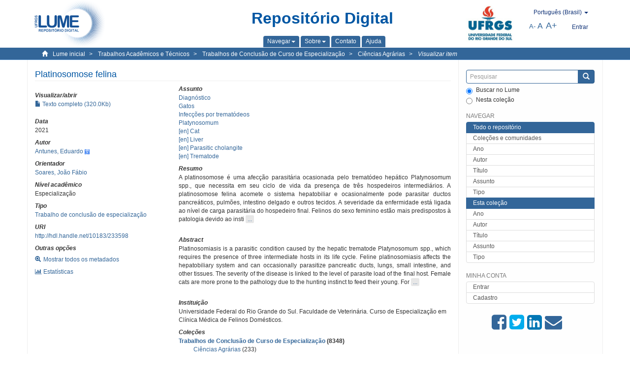

--- FILE ---
content_type: text/html;charset=utf-8
request_url: https://lume.ufrgs.br/handle/10183/233598
body_size: 8495
content:
<!DOCTYPE html>
            <!--[if lt IE 7]> <html class="no-js lt-ie9 lt-ie8 lt-ie7" lang="en"> <![endif]-->
            <!--[if IE 7]>    <html class="no-js lt-ie9 lt-ie8" lang="en"> <![endif]-->
            <!--[if IE 8]>    <html class="no-js lt-ie9" lang="en"> <![endif]-->
            <!--[if gt IE 8]><!--> <html class="no-js" lang="en"> <!--<![endif]-->
            <head><META http-equiv="Content-Type" content="text/html; charset=UTF-8">
<meta content="text/html; charset=UTF-8" http-equiv="Content-Type">
<meta content="IE=edge,chrome=1" http-equiv="X-UA-Compatible">
<meta content="width=device-width,initial-scale=1" name="viewport">
<link rel="shortcut icon" href="/themes/Mirage2Novo/images/favicon.ico">
<link rel="apple-touch-icon" href="/themes/Mirage2Novo/images/apple-touch-icon.png">
<meta name="Generator" content="DSpace 5.8">
<link href="/themes/Mirage2Novo/styles/main.css" rel="stylesheet">
<link href="/themes/Mirage2Novo/styles/assets/font-awesome.min.css" rel="stylesheet">
<link href="/themes/Mirage2Novo/styles/assets/font-awesome-ie7.min.css" rel="stylesheet">
<link href="/themes/Mirage2Novo/styles/assets/font-awesome-ie7.min.css" rel="stylesheet">
<link type="application/opensearchdescription+xml" rel="search" href="http://lume.ufrgs.br:80/open-search/description.xml" title="DSpace">
<script>
                //Clear default text of emty text areas on focus
                function tFocus(element)
                {
                if (element.value == ' '){element.value='';}
                }
                //Clear default text of emty text areas on submit
                function tSubmit(form)
                {
                var defaultedElements = document.getElementsByTagName("textarea");
                for (var i=0; i != defaultedElements.length; i++){
                if (defaultedElements[i].value == ' '){
                defaultedElements[i].value='';}}
                }
                //Disable pressing 'enter' key to submit a form (otherwise pressing 'enter' causes a submission to start over)
                function disableEnterKey(e)
                {
                var key;

                if(window.event)
                key = window.event.keyCode;     //Internet Explorer
                else
                key = e.which;     //Firefox and Netscape

                if(key == 13)  //if "Enter" pressed, then disable!
                return false;
                else
                return true;
                }
            </script><!--[if lt IE 9]>
                <script src="/themes/Mirage2Novo/vendor/html5shiv/dist/html5shiv.js"> </script>
                <script src="/themes/Mirage2Novo/vendor/respond/dest/respond.min.js"> </script>
                <![endif]--><script src="/themes/Mirage2Novo/vendor/modernizr/modernizr.js"> </script>
<title>Platinosomose felina</title>
<link rel="schema.DCTERMS" href="http://purl.org/dc/terms/" />
<link rel="schema.DC" href="http://purl.org/dc/elements/1.1/" />
<meta name="DC.contributor" content="Soares, João Fábio" xml:lang="pt_BR" />
<meta name="DC.creator" content="Antunes, Eduardo" xml:lang="pt_BR" />
<meta name="DCTERMS.dateAccepted" content="2022-01-04T04:34:53Z" xml:lang="pt_BR" scheme="DCTERMS.W3CDTF" />
<meta name="DCTERMS.issued" content="2021" xml:lang="pt_BR" scheme="DCTERMS.W3CDTF" />
<meta name="DC.identifier" content="http://hdl.handle.net/10183/233598" xml:lang="pt_BR" scheme="DCTERMS.URI" />
<meta name="DCTERMS.abstract" content="A platinosomose é uma afecção parasitária ocasionada pelo trematódeo hepático Platynosomum spp., que necessita em seu ciclo de vida da presença de três hospedeiros intermediários. A platinosomose felina acomete o sistema hepatobiliar e ocasionalmente pode parasitar ductos pancreáticos, pulmões, intestino delgado e outros tecidos. A severidade da enfermidade está ligada ao nível de carga parasitária do hospedeiro final. Felinos do sexo feminino estão mais predispostos à patologia devido ao instinto de caça para alimentar seus filhotes. Para um diagnóstico acurado é necessário realizar o exame coproparasitológico juntamente com uma anamnese completa, incluindo principalmente a identificação do hábito de caça e/ou hábito de vida livre desse felino uma vez que os sinais clínicos são inespecíficos. Esse trabalho tem como objetivo reunir informações que possam auxiliar o médico veterinário na rotina clínica ao tratar pacientes com suspeita de platinosomose." xml:lang="pt_BR" />
<meta name="DCTERMS.abstract" content="Platinosomiasis is a parasitic condition caused by the hepatic trematode Platynosomum spp., which requires the presence of three intermediate hosts in its life cycle. Feline platinosomiasis affects the hepatobiliary system and can occasionally parasitize pancreatic ducts, lungs, small intestine, and other tissues. The severity of the disease is linked to the level of parasite load of the final host. Female cats are more prone to the pathology due to the hunting instinct to feed their young. For an accurate diagnosis, it is necessary to perform the coproparasitological examination together with a complete anamnesis, including mainly the detection of hunting and/or free-living habits of this feline, since the clinical signs are nonspecific. This work aims to gather information that can help the veterinarian in the clinical routine when treating patients with suspected platinosomiasis." xml:lang="en" />
<meta name="DC.format" content="application/pdf" xml:lang="pt_BR" />
<meta name="DC.language" content="por" xml:lang="pt_BR" scheme="DCTERMS.RFC1766" />
<meta name="DC.rights" content="Open Access" xml:lang="en" />
<meta name="DC.subject" content="Parasitic cholangite" xml:lang="en" />
<meta name="DC.subject" content="Infecções por trematódeos" xml:lang="pt_BR" />
<meta name="DC.subject" content="Platynosomum" xml:lang="pt_BR" />
<meta name="DC.subject" content="Trematode" xml:lang="en" />
<meta name="DC.subject" content="Diagnóstico" xml:lang="pt_BR" />
<meta name="DC.subject" content="Liver" xml:lang="en" />
<meta name="DC.subject" content="Gatos" xml:lang="pt_BR" />
<meta name="DC.subject" content="Cat" xml:lang="en" />
<meta name="DC.title" content="Platinosomose felina" xml:lang="pt_BR" />
<meta name="DC.type" content="Trabalho de conclusão de especialização" xml:lang="pt_BR" />
<meta name="DC.identifier" content="001135048" xml:lang="pt_BR" />
<meta content="Parasitic cholangite; Infec&ccedil;&otilde;es por tremat&oacute;deos; Platynosomum; Trematode; Diagn&oacute;stico; Liver; Gatos; Cat; Trabalho de conclus&atilde;o de especializa&ccedil;&atilde;o" name="citation_keywords">
<meta content="Platinosomose felina" name="citation_title">
<meta content="por" name="citation_language">
<meta content="Antunes, Eduardo" name="citation_author">
<meta content="https://lume.ufrgs.br/bitstream/10183/233598/1/001135048.pdf" name="citation_pdf_url">
<meta content="2021" name="citation_date">
<meta content="https://lume.ufrgs.br/handle/10183/233598" name="citation_abstract_html_url">
</head><body>
<header>
<div role="navigation" class="navbar navbar-default navbar-static-top">
<div class="container">
<div class="navbar-header">
<a class="navbar-brand" href="/"><img src="/themes/Mirage2Novo//images/logo_lume.png"></a>
<div style="width: 200px;" class="navbar-header pull-right visible-xs hidden-sm hidden-md hidden-lg">
<ul style="width:60%; padding-right: 4px; padding-top: 8px;" class="nav pull-right ">
<li>
<form method="get" action="/login" style="display: inline">
<button class="navbar-toggle navbar-link"><b aria-hidden="true" class="visible-xs glyphicon glyphicon-user"></b></button>
</form>
</li>
<li class="dropdown" id="ds-language-selection-xs">
<button style="margin-right: 22px;" data-toggle="dropdown" class="dropdown-toggle navbar-toggle navbar-link" role="button" href="#" id="language-dropdown-toggle-xs"><b aria-hidden="true" class="visible-xs glyphicon glyphicon-globe"></b></button>
<ul data-no-collapse="true" aria-labelledby="language-dropdown-toggle-xs" role="menu" class="dropdown-menu pull-right">
<li role="presentation">
<a href="http://lume.ufrgs.br:80/handle/10183/233598?locale-attribute=en">English </a>
</li>
<li role="presentation">
<a href="http://lume.ufrgs.br:80/handle/10183/233598?locale-attribute=es">Espa&ntilde;ol </a>
</li>
<li role="presentation" class="disabled">
<a href="http://lume.ufrgs.br:80/handle/10183/233598?locale-attribute=pt_BR">Portugu&ecirc;s (Brasil)</a>
</li>
</ul>
</li>
</ul>
<ul class="nav nav-pills pull-right ">
<li>
<button style="padding-left:8px;" type="button" class="navbar-toggle-left" data-toggle="offcanvas-center"><span class="glyphicon icon-th" aria-hidden="true" style="font-size:18px;"></span></button>
</li>
<li>
<button data-toggle="offcanvas" class="navbar-toggle" type="button"><span class="sr-only">Toggle navigation</span><span style="margin: 0 !important;" class="icon-bar"></span><span class="icon-bar"></span><span class="icon-bar"></span></button>
</li>
</ul>
</div>
</div>
<div class="lumeTopCenter hidden-xs hidden-sm">
<div class="titulo">Reposit&oacute;rio Digital</div>
<div class="menu">
<ul class="menu-item">
<li class="dropdown">
<a aria-expanded="false" href="#" role="button" class="dropdown-toggle" data-toggle="dropdown"><span class="hidden-xs">Navegar<b class="caret"></b></span></a>
<ul class="dropdown-menu pull-right" role="menu" aria-labelledby="language-dropdown-toggle" data-no-collapse="true">
<li role="presentation">
<a href="/community-list">Cole&ccedil;&otilde;es e comunidades</a>
</li>
<li role="presentation">
<a href="/browse?type=dateissued">Ano</a>
</li>
<li role="presentation">
<a href="/browse?type=author">Autor</a>
</li>
<li role="presentation">
<a href="/browse?type=title">T&iacute;tulo</a>
</li>
<li role="presentation">
<a href="/browse?type=subject">Assunto</a>
</li>
<li role="presentation">
<a href="/browse?type=tipo">Tipo</a>
</li>
</ul>
</li>
<li class="dropdown">
<a aria-expanded="false" id="language-dropdown-toggle" href="#" role="button" class="dropdown-toggle" data-toggle="dropdown"><span class="hidden-xs">Sobre<b class="caret"></b></span></a>
<ul class="dropdown-menu pull-right" role="menu" aria-labelledby="language-dropdown-toggle" data-no-collapse="true">
<li role="presentation">
<a href="/apresentacao">Apresenta&ccedil;&atilde;o</a>
</li>
<li role="presentation">
<a href="/estatisticas">Estat&iacute;sticas gerais</a>
</li>
<li role="presentation">
<a href="/instrucoes">Instru&ccedil;&otilde;es aos autores</a>
</li>
<li role="presentation">
<a href="/regulamentacao">Pol&iacute;tica</a>
</li>
<li role="presentation">
<a href="/ajuda">Ajuda</a>
</li>
</ul>
</li>
<li>
<a href="/feedback"><span>Contato</span></a>
</li>
<li>
<a href="/ajuda"><span>Ajuda</span></a>
</li>
</ul>
</div>
</div>
<div class="navbar-header pull-right hidden-xs">
<div class="ufrgsLogoCabecalho hidden-xs hidden-sm">
<a target="_blank" title="UFRGS" href="http://www.ufrgs.br/ufrgs/inicial?locale=pt_BR"><img src="/themes/Mirage2Novo//images/logo_ufrgs.png" alt="UFRGS"></a>
</div>
<div class="pull-right">
<script type="text/javascript">
								function setBaseFontSize(sizeIndex)
								{
									document.body.style.font = sizeIndex+"px/1.22 sans-serif";
								}
							</script>
<div class="lumeAlteraFonte">
<ul class="nav navbar-nav tablet-view-margin">
<li class="dropdown" id="ds-language-selection">
<a data-toggle="dropdown" class="dropdown-toggle" role="button" href="#" id="language-dropdown-toggle"><span class="hidden-xs">portugu&ecirc;s (Brasil)&nbsp;<b class="caret"></b></span></a>
<ul data-no-collapse="true" aria-labelledby="language-dropdown-toggle" role="menu" class="dropdown-menu pull-right">
<li role="presentation">
<a href="http://lume.ufrgs.br:80/handle/10183/233598?locale-attribute=en">English</a>
</li>
<li role="presentation">
<a href="http://lume.ufrgs.br:80/handle/10183/233598?locale-attribute=es">espa&ntilde;ol</a>
</li>
<li role="presentation" class="disabled">
<a href="http://lume.ufrgs.br:80/handle/10183/233598?locale-attribute=pt_BR">portugu&ecirc;s (Brasil)</a>
</li>
</ul>
</li>
</ul>
</div>
<div class="lumeAreaBotaoEntrar">
<div>
<ul class="nav navbar-nav tablet-view-margin hidden-xs hidden-md hidden-lg">
<li class="dropdown" id="ds-language-selection">
<a data-toggle="dropdown" class="dropdown-toggle" role="button" href="#" id="language-dropdown-toggle"><span class="hidden-xs">portugu&ecirc;s (Brasil)&nbsp;<b class="caret"></b></span></a>
<ul data-no-collapse="true" aria-labelledby="language-dropdown-toggle" role="menu" class="dropdown-menu pull-right">
<li role="presentation">
<a href="http://lume.ufrgs.br:80/handle/10183/233598?locale-attribute=en">English</a>
</li>
<li role="presentation">
<a href="http://lume.ufrgs.br:80/handle/10183/233598?locale-attribute=es">espa&ntilde;ol</a>
</li>
<li role="presentation" class="disabled">
<a href="http://lume.ufrgs.br:80/handle/10183/233598?locale-attribute=pt_BR">portugu&ecirc;s (Brasil)</a>
</li>
</ul>
</li>
</ul>
<ul class="nav navbar-nav tablet-view-margin">
<li>
<a href="/login"><span class="hidden-xs">Entrar</span></a>
</li>
</ul>
</div>
</div>
<div class="lumeAreaAbasTablet">
<button type="button" class="navbar-toggle visible-sm" data-toggle="offcanvas"><span class="sr-only">Toggle navigation</span><span style="margin: 0 !important;" class="icon-bar"></span><span class="icon-bar"></span><span class="icon-bar"></span></button><button type="button" class="navbar-toggle-left visible-sm" data-toggle="offcanvas-center"><span class="glyphicon icon-th" aria-hidden="true" style="font-size:17px;"></span></button>
</div>
<div class="letras">
<a href="javascript:setBaseFontSize(8)" class="pequeno" title="Texto pequeno">A-</a><a href="javascript:setBaseFontSize(12)" class="medio" title="Texto normal">A</a><a href="javascript:setBaseFontSize(16)" class="grande" title="Texto grande">A+</a>
</div>
</div>
</div>
</div>
</div>
</header>
<div class="trail-wrapper hidden-print">
<div class="container">
<div class="row">
<div class="col-xs-12">
<div class="breadcrumb dropdown visible-xs">
<a data-toggle="dropdown" class="dropdown-toggle" role="button" href="#" id="trail-dropdown-toggle">Visualizar item&nbsp;<b class="caret"></b></a>
<ul aria-labelledby="trail-dropdown-toggle" role="menu" class="dropdown-menu">
<li role="presentation">
<a role="menuitem" href="/"><i aria-hidden="true" class="glyphicon glyphicon-home"></i>&nbsp;
                        Lume inicial</a>
</li>
<li role="presentation">
<a role="menuitem" href="/handle/10183/40514"><a href="/handle/10183/40514">Trabalhos Acad&ecirc;micos e T&eacute;cnicos</a></a>
</li>
<li role="presentation">
<a role="menuitem" href="/handle/10183/12232"><a href="/handle/10183/12232">Trabalhos de Conclus&atilde;o de Curso de Especializa&ccedil;&atilde;o</a></a>
</li>
<li role="presentation">
<a role="menuitem" href="/handle/10183/12233"><a href="/handle/10183/12233">Ci&ecirc;ncias Agr&aacute;rias</a></a>
</li>
<li role="presentation" class="disabled">
<a href="#" role="menuitem">Visualizar item</a>
</li>
</ul>
</div>
<ul class="breadcrumb hidden-xs">
<li>
<i style="margin-right: 8px;height: 14px;width: 14px;" class="glyphicon glyphicon-home" aria-hidden="true"></i><a href="/">Lume inicial</a>
</li>
<li>
<a href="/handle/10183/40514"><a href="/handle/10183/40514">Trabalhos Acad&ecirc;micos e T&eacute;cnicos</a></a>
</li>
<li>
<a href="/handle/10183/12232"><a href="/handle/10183/12232">Trabalhos de Conclus&atilde;o de Curso de Especializa&ccedil;&atilde;o</a></a>
</li>
<li>
<a href="/handle/10183/12233"><a href="/handle/10183/12233">Ci&ecirc;ncias Agr&aacute;rias</a></a>
</li>
<li>
<a href="/handle/10183/233598" style="font-style: italic;">Visualizar item</a>
</li>
</ul>
</div>
</div>
</div>
</div>
<div class="hidden" id="no-js-warning-wrapper">
<div id="no-js-warning">
<div class="notice failure">JavaScript is disabled for your browser. Some features of this site may not work without it.</div>
</div>
</div>
<div class="container" id="main-container">
<div class="row row-offcanvas row-offcanvas-right">
<div class="horizontal-slider clearfix">
<div class="col-xs-12 col-sm-12 col-md-9 main-content">
<div class="contentLume" style="border-left:0px;">
<div>
<div id="aspect_versioning_VersionNoticeTransformer_div_item-view" class="ds-static-div primary">
<!-- External Metadata URL: cocoon://metadata/handle/10183/233598/mets.xml?rightsMDTypes=METSRIGHTS-->
<div class="item-summary-view-metadata">
<h2 class="page-header first-page-header">Platinosomose felina</h2>
<div class="row">
<div class="col-sm-4">
<div class="row">
<div class="col-xs-6 col-sm-12">
<div class="thumbnail"></div>
</div>
<div class="col-xs-6 col-sm-12">
<div class="item-page-field-wrapper table word-break">
<h5>Visualizar/abrir</h5>
<div>
<a href="/bitstream/handle/10183/233598/001135048.pdf?sequence=1&isAllowed=y"><i aria-hidden="true" class="glyphicon  glyphicon-file"></i> Texto completo (320.0Kb)</a>
</div>
</div>
</div>
</div>
<div class="simple-item-view-date word-break item-page-field-wrapper table">
<h5>Data</h5>2021</div>
<div class="simple-item-view-authors item-page-field-wrapper table">
<h5>Autor</h5>
<div>
<a href="/discover?filtertype=author&filter_relational_operator=equals&filter=Antunes, Eduardo">Antunes, Eduardo</a>&nbsp;<a target="_blank" href="https://scholar.google.com.br/citations?view_op=search_authors&hl=pt-BR&oi=ao&mauthors=Antunes, Eduardo"><span class="google-scholar"><img src="/themes/Mirage2Novo/images/google_scholar.png"></span></a>
</div>
</div>
<div class="simple-item-view-authors item-page-field-wrapper table">
<h5>Orientador</h5>
<div>
<a href="/discover?filtertype=orientador&filter_relational_operator=equals&filter=Soares, Jo%C3%A3o F%C3%A1bio">Soares, Jo&atilde;o F&aacute;bio</a>
</div>
</div>
<div class="simple-item-view-authors item-page-field-wrapper table">
<h5>N&iacute;vel acad&ecirc;mico</h5>
<div>Especializa&ccedil;&atilde;o</div>
</div>
<div class="simple-item-view-authors item-page-field-wrapper table">
<h5>Tipo</h5>
<div>
<a href="/discover?filtertype=tipo&filter_relational_operator=equals&filter=Trabalho de conclus%C3%A3o de especializa%C3%A7%C3%A3o">Trabalho de conclus&atilde;o de especializa&ccedil;&atilde;o</a>
</div>
</div>
<div class="simple-item-view-uri item-page-field-wrapper table">
<h5>URI</h5>
<span><a href="http://hdl.handle.net/10183/233598">http://hdl.handle.net/10183/233598</a></span>
</div>
<script type="text/javascript">function dynlink(handle)
			{
				window.location.href = handle.concat('/stats');
			}
			</script>
<div class="simple-item-view-show-full item-page-field-wrapper table hidden-xs">
<h5>Outras op&ccedil;&otilde;es</h5>
<div class="topClickSpace">
<a href="/handle/10183/233598?show=full"><span>
<div style="padding-right: 3px;" class="glyphicon glyphicon-zoom-in"></div>Mostrar todos os metadados</span></a>
</div>
<div class="topClickSpace">
<a href="#" rel="nofollow" onclick="dynlink('/handle/10183/233598')"><span>
<div style="padding-right: 3px;" class="icon-bar-chart"></div>Estat&iacute;sticas</span></a>
</div>
</div>
</div>
<div class="col-sm-8">
<div class="simple-item-view-authors item-page-field-wrapper table">
<h5>Assunto</h5>
<div>
<a href="/discover?filtertype=subject&filter_relational_operator=equals&filter=Diagn%C3%B3stico">Diagn&oacute;stico</a>
</div>
<div>
<a href="/discover?filtertype=subject&filter_relational_operator=equals&filter=Gatos">Gatos</a>
</div>
<div>
<a href="/discover?filtertype=subject&filter_relational_operator=equals&filter=Infec%C3%A7%C3%B5es por tremat%C3%B3deos">Infec&ccedil;&otilde;es por tremat&oacute;deos</a>
</div>
<div>
<a href="/discover?filtertype=subject&filter_relational_operator=equals&filter=Platynosomum">Platynosomum</a>
</div>
<div>
<a href="/discover?filtertype=subject&filter_relational_operator=equals&filter=Cat">[en] Cat</a>
</div>
<div>
<a href="/discover?filtertype=subject&filter_relational_operator=equals&filter=Liver">[en] Liver</a>
</div>
<div>
<a href="/discover?filtertype=subject&filter_relational_operator=equals&filter=Parasitic cholangite">[en] Parasitic cholangite</a>
</div>
<div>
<a href="/discover?filtertype=subject&filter_relational_operator=equals&filter=Trematode">[en] Trematode</a>
</div>
</div>
<div class="simple-item-view-description item-page-field-wrapper table">
<div>
<h5>Resumo</h5>
<div class="abstract-to-hide" id="abstract-to-hide-pt_BR">A platinosomose &eacute; uma afec&ccedil;&atilde;o parasit&aacute;ria ocasionada pelo tremat&oacute;deo hep&aacute;tico Platynosomum spp., que necessita em seu ciclo de vida da presen&ccedil;a de tr&ecirc;s hospedeiros intermedi&aacute;rios. A platinosomose felina acomete o sistema hepatobiliar e ocasionalmente pode parasitar ductos pancre&aacute;ticos, pulm&otilde;es, intestino delgado e outros tecidos. A severidade da enfermidade est&aacute; ligada ao n&iacute;vel de carga parasit&aacute;ria do hospedeiro final. Felinos do sexo feminino est&atilde;o mais predispostos &agrave; patologia devido ao insti&nbsp;<a style="text-decoration:none" class="etc-button-to-hide" id="etc-button-to-hide-pt_BR"><span class="etc-button">&nbsp;...&nbsp;</span></a>
</div>
<div class="abstract-hided" id="abstract-hided-pt_BR">A platinosomose &eacute; uma afec&ccedil;&atilde;o parasit&aacute;ria ocasionada pelo tremat&oacute;deo hep&aacute;tico Platynosomum spp., que necessita em seu ciclo de vida da presen&ccedil;a de tr&ecirc;s hospedeiros intermedi&aacute;rios. A platinosomose felina acomete o sistema hepatobiliar e ocasionalmente pode parasitar ductos pancre&aacute;ticos, pulm&otilde;es, intestino delgado e outros tecidos. A severidade da enfermidade est&aacute; ligada ao n&iacute;vel de carga parasit&aacute;ria do hospedeiro final. Felinos do sexo feminino est&atilde;o mais predispostos &agrave; patologia devido ao instinto de ca&ccedil;a para alimentar seus filhotes. Para um diagn&oacute;stico acurado &eacute; necess&aacute;rio realizar o exame coproparasitol&oacute;gico juntamente com uma anamnese completa, incluindo principalmente a identifica&ccedil;&atilde;o do h&aacute;bito de ca&ccedil;a e/ou h&aacute;bito de vida livre desse felino uma vez que os sinais cl&iacute;nicos s&atilde;o inespec&iacute;ficos. Esse trabalho tem como objetivo reunir informa&ccedil;&otilde;es que possam auxiliar o m&eacute;dico veterin&aacute;rio na rotina cl&iacute;nica ao tratar pacientes com suspeita de platinosomose.&nbsp;<a style="text-decoration:none" class="etc-button-hided" id="etc-button-hided-pt_BR"><span class="etc-button">&nbsp;...&nbsp;</span></a>
</div>
<div class="spacer">&nbsp;</div>
<h5>Abstract</h5>
<div class="abstract-to-hide" id="abstract-to-hide-en">Platinosomiasis is a parasitic condition caused by the hepatic trematode Platynosomum spp., which requires the presence of three intermediate hosts in its life cycle. Feline platinosomiasis affects the hepatobiliary system and can occasionally parasitize pancreatic ducts, lungs, small intestine, and other tissues. The severity of the disease is linked to the level of parasite load of the final host. Female cats are more prone to the pathology due to the hunting instinct to feed their young. For&nbsp;<a style="text-decoration:none" class="etc-button-to-hide" id="etc-button-to-hide-en"><span class="etc-button">&nbsp;...&nbsp;</span></a>
</div>
<div class="abstract-hided" id="abstract-hided-en">Platinosomiasis is a parasitic condition caused by the hepatic trematode Platynosomum spp., which requires the presence of three intermediate hosts in its life cycle. Feline platinosomiasis affects the hepatobiliary system and can occasionally parasitize pancreatic ducts, lungs, small intestine, and other tissues. The severity of the disease is linked to the level of parasite load of the final host. Female cats are more prone to the pathology due to the hunting instinct to feed their young. For an accurate diagnosis, it is necessary to perform the coproparasitological examination together with a complete anamnesis, including mainly the detection of hunting and/or free-living habits of this feline, since the clinical signs are nonspecific. This work aims to gather information that can help the veterinarian in the clinical routine when treating patients with suspected platinosomiasis.&nbsp;<a style="text-decoration:none" class="etc-button-hided" id="etc-button-hided-en"><span class="etc-button">&nbsp;...&nbsp;</span></a>
</div>
<div class="spacer">&nbsp;</div>
</div>
</div>
<div class="simple-item-view-authors item-page-field-wrapper table">
<h5>Institui&ccedil;&atilde;o</h5>
<div>Universidade Federal do Rio Grande do Sul. Faculdade de Veterin&aacute;ria. Curso de Especializa&ccedil;&atilde;o em Cl&iacute;nica M&eacute;dica de Felinos Dom&eacute;sticos.</div>
</div>
<div class="simple-item-view-collections item-page-field-wrapper table">
<h5>Cole&ccedil;&otilde;es</h5>
<ul class="ds-referenceSet-list">
<li>
<div class="itemCommunityOthersCollections">
<a href="/handle/10183/12232">Trabalhos de Conclus&atilde;o de Curso de Especializa&ccedil;&atilde;o</a> (8348)</div>
<div style="margin-left: 30px;">
<a href="/handle/10183/12233">Ci&ecirc;ncias Agr&aacute;rias</a> (233)</div>
</li>
</ul>
</div>
<script type="text/javascript">function dynlink(handle)
			{
				window.location.href = handle.concat('/stats');
			}
			</script>
<div class="simple-item-view-show-full item-page-field-wrapper table hidden-md hidden-lg hidden-sm">
<h5>Outras op&ccedil;&otilde;es</h5>
<div class="topClickSpace">
<div class="glyphicon glyphicon-zoom-in"></div>
<a href="/handle/10183/233598?show=full">Mostrar todos os metadados</a>
</div>
<div class="topClickSpace">
<div class="icon-bar-chart"></div>
<a href="#" rel="nofollow" onclick="dynlink('/handle/10183/233598')">Estat&iacute;sticas</a>
</div>
</div>
</div>
</div>
</div>
<span id="visualizadorDePDFsEmbedNoItem" data="/bitstream/handle/10183/233598/001135048.pdf?sequence=1&amp;isAllowed=y"></span>
			&nbsp;
			
			
		<div style="clear:both;"></div>
		&nbsp;
		&nbsp;
		
		<div class="license-info" align="center">
<p>Este item est&aacute; licenciado na <a href="http://creativecommons.org/licenses/by-nc-sa/2.5/br/">Creative Commons License
						</a>
</p>
<a href="http://creativecommons.org/licenses/by-nc-sa/2.5/br/"><img src="/themes/Mirage2Novo//images/lume/cc.png"></a>
</div>
</div>
</div>
</div>
<div class="visible-xs visible-sm">
<footer>
<div class="row">
<hr>
<div class="hidden-xs hidden-sm col-sm-12">Powered by <a href="http://www.dspace.org/" target="_blank">DSpace software</a>, Version 5.8.</div>
<div class="col-xs-7 col-sm-8 hidden-md hidden-lg">
<div class="hidden-print">
<a href="/feedback">Entre em contato</a>
</div>
<div>Powered by <a href="http://www.dspace.org/" target="_blank">DSpace software</a>, Version 5.8.</div>
</div>
<div class="col-xs-5 col-sm-4 hidden-print hidden-md hidden-lg">
<div class="pull-right">
<a target="_blank" title="UFRGS" href="http://www.ufrgs.br/ufrgs/inicial?locale=pt_BR"><img src="/themes/Mirage2Novo//images/logo_ufrgs.png" alt="UFRGS"></a>
</div>
</div>
</div>
<a class="hidden" href="/htmlmap">&nbsp;</a>
<p>&nbsp;</p>
</footer>
</div>
</div>
<div role="navigation" id="sidebar" class="col-xs-6 col-sm-3 sidebar-offcanvas">
<div class="word-break hidden-print" id="ds-options">
<div class="ds-option-set" id="ds-search-option">
<form method="post" class="" id="ds-search-form" action="/discover">
<fieldset>
<div class="input-group">
<input style="border-color:#336699;" placeholder="Pesquisar" type="text" class="ds-text-field form-control" name="query"><span class="input-group-btn"><button title="Enviar" class="ds-button-field btn btn-primary"><span aria-hidden="true" class="glyphicon glyphicon-search"></span></button></span>
</div>
<div class="radio">
<label><input checked value="" name="scope" type="radio" id="ds-search-form-scope-all">Buscar no Lume</label>
</div>
<div style=" margin-bottom: 0; " class="radio">
<label><input name="scope" type="radio" id="ds-search-form-scope-container" value="10183/12233">Nesta cole&ccedil;&atilde;o</label>
</div>
</fieldset>
</form>
</div>
<div class="ds-option-set list-group hidden-md hidden-lg" id="lume-static-options">
<a class="list-group-item active"><span class="h5 list-group-item-heading  h5">Sobre o Lume</span></a><a class="list-group-item" href="/apresentacao">Apresenta&ccedil;&atilde;o</a><a class="list-group-item" href="/estatisticas">Estat&iacute;sticas gerais</a><a class="list-group-item" href="/instrucoes">Instru&ccedil;&otilde;es aos autores</a><a class="list-group-item" href="/regulamentacao">Pol&iacute;tica</a><a class="list-group-item" href="/ajuda">Ajuda</a>
</div>
<h2 class="ds-option-set-head  h6">Navegar</h2>
<div id="aspect_viewArtifacts_Navigation_list_browse" class="list-group">
<a class="list-group-item active"><span class="h5 list-group-item-heading  h5">Todo o reposit&oacute;rio</span></a><a href="/community-list" class="list-group-item ds-option">Cole&ccedil;&otilde;es e comunidades</a><a href="/browse?type=dateissued" class="list-group-item ds-option">Ano</a><a href="/browse?type=author" class="list-group-item ds-option">Autor</a><a href="/browse?type=title" class="list-group-item ds-option">T&iacute;tulo</a><a href="/browse?type=subject" class="list-group-item ds-option">Assunto</a><a href="/browse?type=tipo" class="list-group-item ds-option">Tipo</a><a class="list-group-item active"><span class="h5 list-group-item-heading  h5">Esta cole&ccedil;&atilde;o</span></a><a href="/handle/10183/12233/browse?type=dateissued" class="list-group-item ds-option">Ano</a><a href="/handle/10183/12233/browse?type=author" class="list-group-item ds-option">Autor</a><a href="/handle/10183/12233/browse?type=title" class="list-group-item ds-option">T&iacute;tulo</a><a href="/handle/10183/12233/browse?type=subject" class="list-group-item ds-option">Assunto</a><a href="/handle/10183/12233/browse?type=tipo" class="list-group-item ds-option">Tipo</a>
</div>
<h2 class="ds-option-set-head  h6">Minha conta</h2>
<div id="aspect_viewArtifacts_Navigation_list_account" class="list-group">
<a href="/login" class="list-group-item ds-option">Entrar</a><a href="/register" class="list-group-item ds-option">Cadastro</a>
</div>
<div id="aspect_viewArtifacts_Navigation_list_context" class="list-group"></div>
<div id="aspect_viewArtifacts_Navigation_list_administrative" class="list-group"></div>
<div style="margin: 0% 20% 0%;" class="iconesAgregadosCompartilhar hidden-xs hidden-sm" id="menu_compartilhar">
<a target="_blank" rel="nofollow" title="Compartilhe no Facebook" href="http://www.facebook.com/sharer.php?u=http://lume.ufrgs.br/handle/10183/233598"><i class="icon-facebook-sign"></i></a><a target="_blank" rel="nofollow" title="Compartilhe no twitter" href="http://twitter.com/share?url=http://lume.ufrgs.br/handle/10183/233598"><i class="icon-twitter-sign"></i></a><a data-rel="external" rel="external" target="_blank" title="Compartilhar via Linkein" href="http://www.linkedin.com/shareArticle?mini=true&url=http://lume.ufrgs.br/handle/10183/233598"><i class="icon-linkedin-sign"></i></a><a rel="external" target="_blank" title="Compartilhar via E-mail" href="mailto:?Subject=Link lume:&Body=Platinosomose felina%0D%0A%0D%0Ahttp://lume.ufrgs.br/handle/10183/233598"><i class="icon-envelope-alt"></i></a>
</div>
<div class="hidden-md hidden-lg" id="menu_compartilhar">
<h2 class="ds-option-set-head h6">Compartilhar</h2>
<div class="ds-option-set list-group" id="ds-feed-option">
<a target="_blank" rel="nofollow" title="Compartilhe no Facebook" class="facebook list-group-item" href="http://www.facebook.com/sharer.php?u=http://lume.ufrgs.br/handle/10183/233598">
<div class="semQuebra">
<i class="icon-facebook-sign"></i>
</div>Facebook</a><a target="_blank" rel="nofollow" title="Compartilhe no twitter" class="twitter list-group-item" href="http://twitter.com/share?url=http://lume.ufrgs.br/handle/10183/233598">
<div class="semQuebra">
<i class="icon-twitter-sign"></i>
</div>Twitter</a><a data-rel="external" rel="external" target="_blank" title="Compartilhar via Linkein" class="linkedin list-group-item" href="http://www.linkedin.com/shareArticle?mini=true&url=http://lume.ufrgs.br/handle/10183/233598">
<div class="semQuebra">
<i class="icon-linkedin-sign"></i>
</div>LinkedIn</a><a rel="external" target="_blank" title="Compartilhar via E-mail" class="email list-group-item" href="mailto:?Subject=Link lume:&Body=Platinosomose felina%0D%0A%0D%0Ahttp://lume.ufrgs.br/handle/10183/233598">
<div class="semQuebra">
<i class="icon-envelope-alt"></i>
</div>E-mail</a>
</div>
</div>
</div>
</div>
</div>
</div>
<div class="hidden-xs hidden-sm">
<footer>
<div class="row">
<hr>
<div class="hidden-xs hidden-sm col-sm-12">Powered by <a href="http://www.dspace.org/" target="_blank">DSpace software</a>, Version 5.8.</div>
<div class="col-xs-7 col-sm-8 hidden-md hidden-lg">
<div class="hidden-print">
<a href="/feedback">Entre em contato</a>
</div>
<div>Powered by <a href="http://www.dspace.org/" target="_blank">DSpace software</a>, Version 5.8.</div>
</div>
<div class="col-xs-5 col-sm-4 hidden-print hidden-md hidden-lg">
<div class="pull-right">
<a target="_blank" title="UFRGS" href="http://www.ufrgs.br/ufrgs/inicial?locale=pt_BR"><img src="/themes/Mirage2Novo//images/logo_ufrgs.png" alt="UFRGS"></a>
</div>
</div>
</div>
<a class="hidden" href="/htmlmap">&nbsp;</a>
<p>&nbsp;</p>
</footer>
</div>
</div>
<script>if(!window.DSpace){window.DSpace={};}window.DSpace.context_path='';window.DSpace.theme_path='/themes/Mirage2Novo/';</script><script src="/themes/Mirage2Novo/scripts/theme.js"> </script>
</body></html>


--- FILE ---
content_type: application/javascript;charset=ISO-8859-1
request_url: https://lume.ufrgs.br/themes/Mirage2Novo/scripts/theme.js
body_size: 418079
content:
function DSpaceSetupAutocomplete(a,b){$(function(){null==b.authorityName&&(b.authorityName=dspace_makeFieldInput(b.inputName,"_authority"));var c=$("#"+a)[0],d=c.elements[b.inputName].id,e=null;null!=c.elements[b.authorityName]&&(e=c.elements[b.authorityName].id);var f=b.contextPath+"/choices/"+b.metadataField,g=null==b.collection?-1:b.collection;f+="?collection="+g;var h=$("#"+d);h.autocomplete({source:function(a,b){var c=f;a&&a.term&&(c+="&query="+a.term),$.get(c,function(a){var c=[],d=[];$(a).find("Choice").each(function(){var a=$(this).attr("value")?$(this).attr("value"):null,b=$(this).text()?$(this).text():a;a||(a=b),null!=b&&(c.push({label:b,value:a}),d["label: "+b+", value: "+a]=$(this).attr("authority")?$(this).attr("authority"):a)}),h.data("authorities",d),b(c)})},select:function(a,c){var d=$("#"+e);d=d.length>0?d[0]:null;var f=h.data("authorities"),g=f["label: "+c.item.label+", value: "+c.item.value];if(null!=d&&(d.value=g,null!=b.confidenceName)){var i=d.form.elements[b.confidenceName];null!=i&&(i.value="accepted")}DSpaceUpdateConfidence(document,b.confidenceIndicatorID,null==g||""==g?"blank":"accepted")}}).autocomplete("widget").addClass("dropdown-menu"),$(".ui-helper-hidden-accessible").hide()})}function DSpaceChoiceLookup(a,b,c,d,e,f,g,h,i){return a+="?field="+b+"&formID="+c+"&valueInput="+d+"&authorityInput="+e+"&collection="+g+"&isName="+h+"&isRepeating="+i+"&confIndicatorID="+f+"&limit=50",$.ajax({dataType:"html",url:a,success:function(a){var b=$('<div class="modal fade">'+a+"</div>");$("body").append(b),b.modal(),DSpaceChoicesSetup(document.getElementById("aspect_general_ChoiceLookupTransformer_div_lookup")),b.on("hidden.bs.modal",function(){$(this).remove()})}}),!1}function DSpaceChoicesSetup(a){var b=$("#aspect_general_ChoiceLookupTransformer_div_lookup :header:not(.page-header)");b.data("template")||b.data("template",b.html()),b.html("Loading..."),DSpaceChoicesLoad(a)}function DSpaceChoicesLoad(a){var b=$("*[name = paramField]").val(),c=$("*[name = paramValue]").val();c||(c="");var d=$("*[name = paramStart]").val(),e=$("*[name = paramLimit]").val(),f=$("*[name = paramFormID]").val(),g=$("*[name = paramCollection]").val(),h="true"==$("*[name = paramIsName]").val(),i="true"==$("*[name = paramIsRepeating]").val(),j="true"==$("*[name = paramIsClosed]").val(),k=$("*[name = contextPath]").val(),l=$("*[name = paramFail]").val(),m=$("*[name = paramValueInput]").val(),n="",o=$("*[name = paramNonAuthority]");if(o.length>0&&(n=o.val()),0==c.length){var p=$(window.document).find("#"+f);c=h?makePersonName(p.find("*[name = "+dspace_makeFieldInput(m,"_last")+"]").val(),p.find("*[name = "+dspace_makeFieldInput(m,"_first")+"]").val()):p.find("*[name = "+m+"]").val(),i&&(h?(p.find("*[name = "+dspace_makeFieldInput(m,"_last")+"]").val(""),p.find("*[name = "+dspace_makeFieldInput(m,"_first")+"]").val("")):p.find("*[name = "+m+"]").val(null)),$("*[name = paramValue]").val(c)}var q=$("select[name = chooser]:first");q.addClass("loading"),$(window).ajaxError(function(a,b,c,d){window.alert(l+" Exception="+a),null!=q&&q.removeClass("loading")}),$.ajax({url:k+"/choices/"+b,type:"GET",data:{query:c,collection:g,start:d,limit:e},error:function(){window.alert(l+" HTTP error resonse"),null!=q&&q.removeClass("loading")},success:function(a){var b=$(a).find("Choices"),d=b.attr("error");null!=d&&"true"==d&&window.alert(l+" Server indicates error in response.");var e=b.find("Choice"),f=1*b.attr("start"),g=f+e.length,i=b.attr("total"),k=b.attr("more");null==k||"false"==k?$("*[name = more]").attr("disabled","true"):$("*[name = more]").removeAttr("disabled"),$("*[name = paramStart]").val(g),null!=q&&q.removeClass("loading"),q.find("option").remove();var m=q.find("option:last"),o=-1,p=-1;$.each(e,function(a){var b=$(this);b.attr("value")==c&&(o=a),void 0!=b.attr("selected")&&(p=a);var d=$('<option value="'+b.attr("value")+'">'+b.text()+"</option>");d.data("authority",b.attr("authority")),m.length>0?m.before(d):q.append(d)}),j||q.append(new Option(dspace_formatMessage(n,c),c),null);var r=-1;if(p>=0?r=p:o>=0?r=o:1==q[0].options.length&&(r=0),r>=0){q[0].options[r].defaultSelected=!0;var s=q[0].options[r];h?($("*[name = text1]").val(lastNameOf(s.value)),$("*[name = text2]").val(firstNameOf(s.value))):$("*[name = text1]").val(s.value)}var t=0==g?0:f+1,u=$("#aspect_general_ChoiceLookupTransformer_div_lookup :header:not(.page-header)");u.html(dspace_formatMessage(u.data("template"),t,g,i,c))}})}function DSpaceChoicesSelectOnChange(){var a=$("#aspect_general_ChoiceLookupTransformer_div_lookup"),b=a.find("*[name = chooser]"),c="true"==a.find("*[name = paramIsName]").val(),d=b.val();c?(a.find("*[name = text1]").val(lastNameOf(d)),a.find("*[name = text2]").val(firstNameOf(d))):a.find("*[name = text1]").val(d)}function DSpaceChoicesAcceptOnClick(){var a=$("*[name = chooser]"),b="true"==$("*[name = paramIsName]").val(),c="true"==$("*[name = paramIsRepeating]").val(),d=$("*[name = paramValueInput]").val(),e=$("*[name = paramAuthorityInput]").val(),f=$("*[name = paramFormID]").val(),g=$("*[name = paramConfIndicatorID]").length=$("*[name = paramConfIndicatorID]").val();if(0==e.length&&(e=dspace_makeFieldInput(d,"_authority")),d.length>0){var h=$(window.document).find("#"+f);if(b?(h.find("*[name = "+dspace_makeFieldInput(d,"_last")+"]").val($("*[name = text1]").val()),h.find("*[name = "+dspace_makeFieldInput(d,"_first")+"]").val($("*[name = text2]").val())):h.find("*[name = "+d+"]").val($("*[name = text1]").val()),e.length>0&&h.find("*[name = "+e+"]").length>0){var i="",j=e.lastIndexOf("_authority_");i=j<0?e.substring(0,e.length-10)+"_confidence":e.substring(0,j)+"_confidence_"+e.substring(j+11);var k=null,l=a.find(":selected");l.length>=0&&null!=l.data("authority")&&h.find("*[name = "+e+"]").val(l.data("authority")),h.find("*[name = "+i+"]").val("accepted"),DSpaceUpdateConfidence(window.document,g,null==k||""==k?"blank":"accepted")}if(c){var m=h.find("*[name = submit_"+d+"_add]");m.length>0?m.click():alert('Sanity check: Cannot find button named "submit_'+d+'_add"')}}return!1}function DSpaceChoicesMoreOnClick(){DSpaceChoicesSetup(document.getElementById("aspect_general_ChoiceLookupTransformer_div_lookup"))}function makePersonName(a,b){return null==b||0==b.length?a:a+", "+b}function firstNameOf(a){var b=a.indexOf(",");return b<0?"":stringTrim(a.substring(b+1))}function lastNameOf(a){var b=a.indexOf(",");return stringTrim(b<0?a:a.substring(0,b))}function stringTrim(a){for(var b=0,c=a.length;" "==a.charAt(b)&&b<c;++b);for(;c>b&&" "==a.charAt(c-1);--c);return a.slice(b,c)}function dspace_formatMessage(){var a,b=dspace_formatMessage.arguments[0];for(a=1;a<arguments.length;++a){var c="@"+a+"@";if(b.search(c)>=0){var d=dspace_formatMessage.arguments[a];void 0==d&&(d=""),b=b.replace(c,d)}}return b}function dspace_makeFieldInput(a,b){var c=a.search("_[0-9]+$");return c<0?a+b:a.substr(0,c)+b+a.substr(c)}function DSpaceUpdateConfidence(a,b,c){if(null!=b&&""!=b){var d=a.getElementById(b);if(null!=d)if(null==d.className)d.className="cf-"+c;else{for(var e=d.className.split(" "),f="",g=!1,h=0;h<e.length;++h)e[h].match("^cf-[a-zA-Z0-9]+$")?(f+="cf-"+c+" ",g=!0):f+=e[h]+" ";g||(f+="cf-"+c+" "),d.className=f}}}function DSpaceAuthorityOnChange(a,b,c){var d="accepted";if(null!=b&&""!=b){var e=document.getElementById(b);null!=e&&(e.value=d)}return DSpaceUpdateConfidence(document,c,d),!1}function DSpaceToggleAuthorityLock(a,b){if(null==b||""==b)return!1;var c=document.getElementById(b);if(null==c)return!1;for(var d=a.className.split(" "),e="",f=!1,g=!1,h=0;h<d.length;++h)"is-locked"==d[h]?(f=!1,g=!0):"is-unlocked"==d[h]?(f=!0,g=!0):e+=d[h]+" ";return!!g&&(a.className=e+(f?"is-locked":"is-unlocked")+" ",c.readOnly=f,!1)}function AuthorLookup(a,b,c){$(".authorlookup").remove();var d=$('<div class="authorlookup modal fade" tabindex="-1" role="dialog" aria-labelledby="personLookupLabel" aria-hidden="true"><div class="modal-dialog"><div class="modal-content"><div class="modal-header"><button type="button" class="close" data-dismiss="modal"><span aria-hidden="true">&times;</span><span class="sr-only">Close</span></button><h4 class="modal-title" id="personLookupLabel">Person lookup</h4></div><div class="modal-body"><div title="Person Lookup"><table class="dttable col-xs-4"><thead><th>Name</th></thead><tbody><tr><td>Loading...<td></tr></tbody></table><span class="no-vcard-selected">There\'s no one selected</span><ul class="vcard list-unstyled" style="display: none;"><li><ul class="variable"/></li><li class="vcard-insolr"><label>Items in this repository:&nbsp;</label><span/></li><li class="vcard-add"><input class="ds-button-field btn btn-default" value="Add This Person" type="button"/></li></ul></div></div></div></div></div>'),e='<button id="lookup-more-button" class="btn btn-default">show more</button>',f='<button id="lookup-less-button" class="btn btn-default">show less</button>',g=e,h=d.find("table.dttable");h.dataTable({aoColumns:[{bSortable:!1,sWidth:"200px"},{bSortable:!1,bSearchable:!1,bVisible:!1}],oLanguage:{sInfo:"Showing _START_ to _END_ of _TOTAL_ people",sInfoEmpty:"Showing 0 to 0 of 0 people",sInfoFiltered:"(filtered from _MAX_ total people)",sLengthMenu:"_MENU_ people/page",sZeroRecords:"No people found"},bAutoWidth:!1,bJQueryUI:!0,bProcessing:!0,bSort:!1,bPaginate:!1,sPaginationType:"two_button",bServerSide:!0,sAjaxSource:a,sDom:'<"H"lfr><"clearfix"t<"vcard-wrapper col-xs-8">><"F"ip>',fnInitComplete:function(){d.find("table.dttable").show(),d.find("div.vcard-wrapper").append(d.find(".no-vcard-selected")).append(d.find("ul.vcard")),d.modal(),d.find(".dataTables_wrapper").parent().attr("style","width: auto; min-height: 121px; height: auto;");var a=d.find(".dataTables_filter input"),c="";if(-1!=b.indexOf("value_"))c=$("textarea[name="+b+"]").val();else{var e=$("input[name="+b+"_last]");c=e.size()?(e.val()+" "+$("input[name="+b+"_first]").val()).trim():$("input[name="+b+"]").val()}a.val(c),setTimeout(function(){a.trigger($.Event("keyup",{keyCode:13}))},50),a.trigger($.Event("keyup",{keyCode:13})),a.addClass("form-control"),d.find(".ui-corner-tr").removeClass(".ui-corner-tr"),d.find(".ui-corner-tl").removeClass(".ui-corner-tl")},fnInfoCallback:function(a,b,c,d,e,f){return"Showing "+c+" results. "+g},fnRowCallback:function(a,c,e){c=c[1];var f=$(a),g=$(this).closest(".dataTables_wrapper").find(".vcard-wrapper .vcard").data("authorityID");return void 0!=g&&c.authority==g&&f.addClass("current-item"),f.addClass("clickable"),"false"==c.insolr&&f.addClass("notinsolr"),f.click(function(){function a(a,b,c){var d=b.replace(/-/g," "),e="";return e+='<li class="vcard-'+b+'"><label>'+d+": </label>",e+="orcid"==b?'<span><a target="_blank" href="http://orcid.org/'+a[b]+'">'+a[b]+"</a></span>":"<span>"+a[b]+"</span>",e+="</li>",c.append(e),d}var e=$(this);e.siblings(".current-item").removeClass("current-item"),e.addClass("current-item");var f=e.closest(".dataTables_wrapper").find(".vcard-wrapper");f.find(".no-vcard-selected:visible").hide();var g=f.find(".vcard");g.data("authorityID",c.authority),g.data("name",c.value);var h=["insolr","value","authority"],i=["last-name","first-name"],j=g.find(".variable");j.empty(),i.forEach(function(b){a(c,b,j)});for(var k in c)c.hasOwnProperty(k)&&h.indexOf(k)<0&&i.indexOf(k)<0&&a(c,k,j);if("false"!=c.insolr){var l=window.DSpace.context_path+"/discover?filtertype=author&filter_relational_operator=authority&filter="+c.insolr;g.find(".vcard-insolr span").empty().append('<a href="'+l+'" target="_new">view items</a>')}else g.find(".vcard-insolr span").text("0");g.find(".vcard-add input").click(function(){if(-1!=b.indexOf("value_")){$("input[name="+b+"]").val(g.find(".vcard-last-name span").text()+", "+g.find(".vcard-first-name span").text());$("input[name="+b+"_authority]").val(g.data("authorityID")),$("textarea[name="+b+"]").val(g.data("name"))}else{var a=$("input[name="+b+"_last]");a.size()?(a.val(g.find(".vcard-last-name span").text()),$("input[name="+b+"_first]").val(g.find(".vcard-first-name span").text())):$("input[name="+b+"]").val(g.data("name")),$("input[name="+b+"_authority]").val(g.data("authorityID")),$("input[name=submit_"+b+"_add]").click()}d.modal("hide")}),g.show()}),a},fnDrawCallback:function(){var a=$(this).closest(".dataTables_wrapper");a.find(".current-item").length>0?(a.find(".vcard-wrapper .no-vcard-selected:visible").hide(),a.find(".vcard-wrapper .vcard:hidden").show()):(a.find(".vcard-wrapper .vcard:visible").hide(),a.find(".vcard-wrapper .no-vcard-selected:hidden").show()),$("#lookup-more-button").click(function(){g=f,h.fnFilter($(".dataTables_filter > input").val())}),$("#lookup-less-button").click(function(){g=e,h.fnFilter($(".dataTables_filter > input").val())})},fnServerData:function(a,b,d){var h,i,j,k;$.each(b,function(){"sEcho"==this.name?h=this.value:"sSearch"==this.name?i=this.value:"iDisplayStart"==this.name?j=this.value:"iDisplayLength"==this.name&&(k=this.value)}),void 0==c&&(c="-1"),void 0==h&&(h=""),void 0==i&&(i=""),void 0==j&&(j="0"),void 0==k&&(k="0"),g==f&&(k="20"),g==e&&(k="10");var l=[];l.push({name:"query",value:i}),l.push({name:"collection",value:c}),l.push({name:"start",value:j}),l.push({name:"limit",value:k});var m=$(this);$.ajax({cache:!1,url:a,dataType:"xml",data:l,success:function(a){var b=$(a),c=[];$.each(b.find("Choice"),function(){for(var a=this,b=[],d={},e=0;e<a.attributes.length;e++){var f=a.attributes[e];d[f.name]=f.value}b.push(d.value),b.push(d),c.push(b)});var e=b.find("Choices").attr("total"),f=m.data("totalNbPeople");(void 0==f||1*f<1)&&(f=e,m.data("totalNbPeople",f)),d({sEcho:h,iTotalRecords:f,iTotalDisplayRecords:e,aaData:c})}})}})}!function(a,b){function c(a){var b=a.length,c=ka.type(a);return!ka.isWindow(a)&&(!(1!==a.nodeType||!b)||("array"===c||"function"!==c&&(0===b||"number"==typeof b&&b>0&&b-1 in a)))}function d(a){var b=za[a]={};return ka.each(a.match(ma)||[],function(a,c){b[c]=!0}),b}function e(a,c,d,e){if(ka.acceptData(a)){var f,g,h=ka.expando,i=a.nodeType,j=i?ka.cache:a,k=i?a[h]:a[h]&&h;if(k&&j[k]&&(e||j[k].data)||d!==b||"string"!=typeof c)return k||(k=i?a[h]=ba.pop()||ka.guid++:h),j[k]||(j[k]=i?{}:{toJSON:ka.noop}),("object"==typeof c||"function"==typeof c)&&(e?j[k]=ka.extend(j[k],c):j[k].data=ka.extend(j[k].data,c)),g=j[k],e||(g.data||(g.data={}),g=g.data),d!==b&&(g[ka.camelCase(c)]=d),"string"==typeof c?null==(f=g[c])&&(f=g[ka.camelCase(c)]):f=g,f}}function f(a,b,c){if(ka.acceptData(a)){var d,e,f=a.nodeType,g=f?ka.cache:a,i=f?a[ka.expando]:ka.expando;if(g[i]){if(b&&(d=c?g[i]:g[i].data)){ka.isArray(b)?b=b.concat(ka.map(b,ka.camelCase)):b in d?b=[b]:(b=ka.camelCase(b),b=b in d?[b]:b.split(" ")),e=b.length;for(;e--;)delete d[b[e]];if(c?!h(d):!ka.isEmptyObject(d))return}(c||(delete g[i].data,h(g[i])))&&(f?ka.cleanData([a],!0):ka.support.deleteExpando||g!=g.window?delete g[i]:g[i]=null)}}}function g(a,c,d){if(d===b&&1===a.nodeType){var e="data-"+c.replace(Ba,"-$1").toLowerCase();if("string"==typeof(d=a.getAttribute(e))){try{d="true"===d||"false"!==d&&("null"===d?null:+d+""===d?+d:Aa.test(d)?ka.parseJSON(d):d)}catch(a){}ka.data(a,c,d)}else d=b}return d}function h(a){var b;for(b in a)if(("data"!==b||!ka.isEmptyObject(a[b]))&&"toJSON"!==b)return!1;return!0}function i(){return!0}function j(){return!1}function k(){try{return Y.activeElement}catch(a){}}function l(a,b){do{a=a[b]}while(a&&1!==a.nodeType);return a}function m(a,b,c){if(ka.isFunction(b))return ka.grep(a,function(a,d){return!!b.call(a,d,a)!==c});if(b.nodeType)return ka.grep(a,function(a){return a===b!==c});if("string"==typeof b){if(Qa.test(b))return ka.filter(b,a,c);b=ka.filter(b,a)}return ka.grep(a,function(a){return ka.inArray(a,b)>=0!==c})}function n(a){var b=Ua.split("|"),c=a.createDocumentFragment();if(c.createElement)for(;b.length;)c.createElement(b.pop());return c}function o(a,b){return ka.nodeName(a,"table")&&ka.nodeName(1===b.nodeType?b:b.firstChild,"tr")?a.getElementsByTagName("tbody")[0]||a.appendChild(a.ownerDocument.createElement("tbody")):a}function p(a){return a.type=(null!==ka.find.attr(a,"type"))+"/"+a.type,a}function q(a){var b=eb.exec(a.type);return b?a.type=b[1]:a.removeAttribute("type"),a}function r(a,b){for(var c,d=0;null!=(c=a[d]);d++)ka._data(c,"globalEval",!b||ka._data(b[d],"globalEval"))}function s(a,b){if(1===b.nodeType&&ka.hasData(a)){var c,d,e,f=ka._data(a),g=ka._data(b,f),h=f.events;if(h){delete g.handle,g.events={};for(c in h)for(d=0,e=h[c].length;e>d;d++)ka.event.add(b,c,h[c][d])}g.data&&(g.data=ka.extend({},g.data))}}function t(a,b){var c,d,e;if(1===b.nodeType){if(c=b.nodeName.toLowerCase(),!ka.support.noCloneEvent&&b[ka.expando]){e=ka._data(b);for(d in e.events)ka.removeEvent(b,d,e.handle);b.removeAttribute(ka.expando)}"script"===c&&b.text!==a.text?(p(b).text=a.text,q(b)):"object"===c?(b.parentNode&&(b.outerHTML=a.outerHTML),ka.support.html5Clone&&a.innerHTML&&!ka.trim(b.innerHTML)&&(b.innerHTML=a.innerHTML)):"input"===c&&bb.test(a.type)?(b.defaultChecked=b.checked=a.checked,b.value!==a.value&&(b.value=a.value)):"option"===c?b.defaultSelected=b.selected=a.defaultSelected:("input"===c||"textarea"===c)&&(b.defaultValue=a.defaultValue)}}function u(a,c){var d,e,f=0,g=typeof a.getElementsByTagName!==W?a.getElementsByTagName(c||"*"):typeof a.querySelectorAll!==W?a.querySelectorAll(c||"*"):b;if(!g)for(g=[],d=a.childNodes||a;null!=(e=d[f]);f++)!c||ka.nodeName(e,c)?g.push(e):ka.merge(g,u(e,c));return c===b||c&&ka.nodeName(a,c)?ka.merge([a],g):g}function v(a){bb.test(a.type)&&(a.defaultChecked=a.checked)}function w(a,b){if(b in a)return b;for(var c=b.charAt(0).toUpperCase()+b.slice(1),d=b,e=yb.length;e--;)if((b=yb[e]+c)in a)return b;return d}function x(a,b){return a=b||a,"none"===ka.css(a,"display")||!ka.contains(a.ownerDocument,a)}function y(a,b){for(var c,d,e,f=[],g=0,h=a.length;h>g;g++)d=a[g],d.style&&(f[g]=ka._data(d,"olddisplay"),c=d.style.display,b?(f[g]||"none"!==c||(d.style.display=""),""===d.style.display&&x(d)&&(f[g]=ka._data(d,"olddisplay",C(d.nodeName)))):f[g]||(e=x(d),(c&&"none"!==c||!e)&&ka._data(d,"olddisplay",e?c:ka.css(d,"display"))));for(g=0;h>g;g++)d=a[g],d.style&&(b&&"none"!==d.style.display&&""!==d.style.display||(d.style.display=b?f[g]||"":"none"));return a}function z(a,b,c){var d=rb.exec(b);return d?Math.max(0,d[1]-(c||0))+(d[2]||"px"):b}function A(a,b,c,d,e){for(var f=c===(d?"border":"content")?4:"width"===b?1:0,g=0;4>f;f+=2)"margin"===c&&(g+=ka.css(a,c+xb[f],!0,e)),d?("content"===c&&(g-=ka.css(a,"padding"+xb[f],!0,e)),"margin"!==c&&(g-=ka.css(a,"border"+xb[f]+"Width",!0,e))):(g+=ka.css(a,"padding"+xb[f],!0,e),"padding"!==c&&(g+=ka.css(a,"border"+xb[f]+"Width",!0,e)));return g}function B(a,b,c){var d=!0,e="width"===b?a.offsetWidth:a.offsetHeight,f=kb(a),g=ka.support.boxSizing&&"border-box"===ka.css(a,"boxSizing",!1,f);if(0>=e||null==e){if(e=lb(a,b,f),(0>e||null==e)&&(e=a.style[b]),sb.test(e))return e;d=g&&(ka.support.boxSizingReliable||e===a.style[b]),e=parseFloat(e)||0}return e+A(a,b,c||(g?"border":"content"),d,f)+"px"}function C(a){var b=Y,c=ub[a];return c||(c=D(a,b),"none"!==c&&c||(jb=(jb||ka("<iframe frameborder='0' width='0' height='0'/>").css("cssText","display:block !important")).appendTo(b.documentElement),b=(jb[0].contentWindow||jb[0].contentDocument).document,b.write("<!doctype html><html><body>"),b.close(),c=D(a,b),jb.detach()),ub[a]=c),c}function D(a,b){var c=ka(b.createElement(a)).appendTo(b.body),d=ka.css(c[0],"display");return c.remove(),d}function E(a,b,c,d){var e;if(ka.isArray(b))ka.each(b,function(b,e){c||Ab.test(a)?d(a,e):E(a+"["+("object"==typeof e?b:"")+"]",e,c,d)});else if(c||"object"!==ka.type(b))d(a,b);else for(e in b)E(a+"["+e+"]",b[e],c,d)}function F(a){return function(b,c){"string"!=typeof b&&(c=b,b="*");var d,e=0,f=b.toLowerCase().match(ma)||[];if(ka.isFunction(c))for(;d=f[e++];)"+"===d[0]?(d=d.slice(1)||"*",(a[d]=a[d]||[]).unshift(c)):(a[d]=a[d]||[]).push(c)}}function G(a,c,d,e){function f(i){var j;return g[i]=!0,ka.each(a[i]||[],function(a,i){var k=i(c,d,e);return"string"!=typeof k||h||g[k]?h?!(j=k):b:(c.dataTypes.unshift(k),f(k),!1)}),j}var g={},h=a===Rb;return f(c.dataTypes[0])||!g["*"]&&f("*")}function H(a,c){var d,e,f=ka.ajaxSettings.flatOptions||{};for(e in c)c[e]!==b&&((f[e]?a:d||(d={}))[e]=c[e]);return d&&ka.extend(!0,a,d),a}function I(a,c,d){for(var e,f,g,h,i=a.contents,j=a.dataTypes;"*"===j[0];)j.shift(),f===b&&(f=a.mimeType||c.getResponseHeader("Content-Type"));if(f)for(h in i)if(i[h]&&i[h].test(f)){j.unshift(h);break}if(j[0]in d)g=j[0];else{for(h in d){if(!j[0]||a.converters[h+" "+j[0]]){g=h;break}e||(e=h)}g=g||e}return g?(g!==j[0]&&j.unshift(g),d[g]):b}function J(a,b,c,d){var e,f,g,h,i,j={},k=a.dataTypes.slice();if(k[1])for(g in a.converters)j[g.toLowerCase()]=a.converters[g];for(f=k.shift();f;)if(a.responseFields[f]&&(c[a.responseFields[f]]=b),!i&&d&&a.dataFilter&&(b=a.dataFilter(b,a.dataType)),i=f,f=k.shift())if("*"===f)f=i;else if("*"!==i&&i!==f){if(!(g=j[i+" "+f]||j["* "+f]))for(e in j)if(h=e.split(" "),h[1]===f&&(g=j[i+" "+h[0]]||j["* "+h[0]])){!0===g?g=j[e]:!0!==j[e]&&(f=h[0],k.unshift(h[1]));break}if(!0!==g)if(g&&a.throws)b=g(b);else try{b=g(b)}catch(a){return{state:"parsererror",error:g?a:"No conversion from "+i+" to "+f}}}return{state:"success",data:b}}function K(){try{return new a.XMLHttpRequest}catch(a){}}function L(){try{return new a.ActiveXObject("Microsoft.XMLHTTP")}catch(a){}}function M(){return setTimeout(function(){Zb=b}),Zb=ka.now()}function N(a,b,c){for(var d,e=(dc[b]||[]).concat(dc["*"]),f=0,g=e.length;g>f;f++)if(d=e[f].call(c,b,a))return d}function O(a,b,c){var d,e,f=0,g=cc.length,h=ka.Deferred().always(function(){delete i.elem}),i=function(){if(e)return!1;for(var b=Zb||M(),c=Math.max(0,j.startTime+j.duration-b),d=c/j.duration||0,f=1-d,g=0,i=j.tweens.length;i>g;g++)j.tweens[g].run(f);return h.notifyWith(a,[j,f,c]),1>f&&i?c:(h.resolveWith(a,[j]),!1)},j=h.promise({elem:a,props:ka.extend({},b),opts:ka.extend(!0,{specialEasing:{}},c),originalProperties:b,originalOptions:c,startTime:Zb||M(),duration:c.duration,tweens:[],createTween:function(b,c){var d=ka.Tween(a,j.opts,b,c,j.opts.specialEasing[b]||j.opts.easing);return j.tweens.push(d),d},stop:function(b){var c=0,d=b?j.tweens.length:0;if(e)return this;for(e=!0;d>c;c++)j.tweens[c].run(1);return b?h.resolveWith(a,[j,b]):h.rejectWith(a,[j,b]),this}}),k=j.props;for(P(k,j.opts.specialEasing);g>f;f++)if(d=cc[f].call(j,a,k,j.opts))return d;return ka.map(k,N,j),ka.isFunction(j.opts.start)&&j.opts.start.call(a,j),ka.fx.timer(ka.extend(i,{elem:a,anim:j,queue:j.opts.queue})),j.progress(j.opts.progress).done(j.opts.done,j.opts.complete).fail(j.opts.fail).always(j.opts.always)}function P(a,b){var c,d,e,f,g;for(c in a)if(d=ka.camelCase(c),e=b[d],f=a[c],ka.isArray(f)&&(e=f[1],f=a[c]=f[0]),c!==d&&(a[d]=f,delete a[c]),(g=ka.cssHooks[d])&&"expand"in g){f=g.expand(f),delete a[d];for(c in f)c in a||(a[c]=f[c],b[c]=e)}else b[d]=e}function Q(a,b,c){var d,e,f,g,h,i,j=this,k={},l=a.style,m=a.nodeType&&x(a),n=ka._data(a,"fxshow");c.queue||(h=ka._queueHooks(a,"fx"),null==h.unqueued&&(h.unqueued=0,i=h.empty.fire,h.empty.fire=function(){h.unqueued||i()}),h.unqueued++,j.always(function(){j.always(function(){h.unqueued--,ka.queue(a,"fx").length||h.empty.fire()})})),1===a.nodeType&&("height"in b||"width"in b)&&(c.overflow=[l.overflow,l.overflowX,l.overflowY],"inline"===ka.css(a,"display")&&"none"===ka.css(a,"float")&&(ka.support.inlineBlockNeedsLayout&&"inline"!==C(a.nodeName)?l.zoom=1:l.display="inline-block")),c.overflow&&(l.overflow="hidden",ka.support.shrinkWrapBlocks||j.always(function(){l.overflow=c.overflow[0],l.overflowX=c.overflow[1],l.overflowY=c.overflow[2]}));for(d in b)if(e=b[d],_b.exec(e)){if(delete b[d],f=f||"toggle"===e,e===(m?"hide":"show"))continue;k[d]=n&&n[d]||ka.style(a,d)}if(!ka.isEmptyObject(k)){n?"hidden"in n&&(m=n.hidden):n=ka._data(a,"fxshow",{}),f&&(n.hidden=!m),m?ka(a).show():j.done(function(){ka(a).hide()}),j.done(function(){var b;ka._removeData(a,"fxshow");for(b in k)ka.style(a,b,k[b])});for(d in k)g=N(m?n[d]:0,d,j),d in n||(n[d]=g.start,m&&(g.end=g.start,g.start="width"===d||"height"===d?1:0))}}function R(a,b,c,d,e){return new R.prototype.init(a,b,c,d,e)}function S(a,b){var c,d={height:a},e=0;for(b=b?1:0;4>e;e+=2-b)c=xb[e],d["margin"+c]=d["padding"+c]=a;return b&&(d.opacity=d.width=a),d}function T(a){return ka.isWindow(a)?a:9===a.nodeType&&(a.defaultView||a.parentWindow)}var U,V,W=typeof b,X=a.location,Y=a.document,Z=Y.documentElement,$=a.jQuery,_=a.$,aa={},ba=[],ca="1.10.2",da=ba.concat,ea=ba.push,fa=ba.slice,ga=ba.indexOf,ha=aa.toString,ia=aa.hasOwnProperty,ja=ca.trim,ka=function(a,b){return new ka.fn.init(a,b,V)},la=/[+-]?(?:\d*\.|)\d+(?:[eE][+-]?\d+|)/.source,ma=/\S+/g,na=/^[\s\uFEFF\xA0]+|[\s\uFEFF\xA0]+$/g,oa=/^(?:\s*(<[\w\W]+>)[^>]*|#([\w-]*))$/,pa=/^<(\w+)\s*\/?>(?:<\/\1>|)$/,qa=/^[\],:{}\s]*$/,ra=/(?:^|:|,)(?:\s*\[)+/g,sa=/\\(?:["\\\/bfnrt]|u[\da-fA-F]{4})/g,ta=/"[^"\\\r\n]*"|true|false|null|-?(?:\d+\.|)\d+(?:[eE][+-]?\d+|)/g,ua=/^-ms-/,va=/-([\da-z])/gi,wa=function(a,b){return b.toUpperCase()},xa=function(a){(Y.addEventListener||"load"===a.type||"complete"===Y.readyState)&&(ya(),ka.ready())},ya=function(){Y.addEventListener?(Y.removeEventListener("DOMContentLoaded",xa,!1),a.removeEventListener("load",xa,!1)):(Y.detachEvent("onreadystatechange",xa),a.detachEvent("onload",xa))};ka.fn=ka.prototype={jquery:ca,constructor:ka,init:function(a,c,d){var e,f;if(!a)return this;if("string"==typeof a){if(!(e="<"===a.charAt(0)&&">"===a.charAt(a.length-1)&&a.length>=3?[null,a,null]:oa.exec(a))||!e[1]&&c)return!c||c.jquery?(c||d).find(a):this.constructor(c).find(a);if(e[1]){if(c=c instanceof ka?c[0]:c,ka.merge(this,ka.parseHTML(e[1],c&&c.nodeType?c.ownerDocument||c:Y,!0)),pa.test(e[1])&&ka.isPlainObject(c))for(e in c)ka.isFunction(this[e])?this[e](c[e]):this.attr(e,c[e]);return this}if((f=Y.getElementById(e[2]))&&f.parentNode){if(f.id!==e[2])return d.find(a);this.length=1,this[0]=f}return this.context=Y,this.selector=a,this}return a.nodeType?(this.context=this[0]=a,this.length=1,this):ka.isFunction(a)?d.ready(a):(a.selector!==b&&(this.selector=a.selector,this.context=a.context),ka.makeArray(a,this))},selector:"",length:0,toArray:function(){return fa.call(this)},get:function(a){return null==a?this.toArray():0>a?this[this.length+a]:this[a]},pushStack:function(a){var b=ka.merge(this.constructor(),a);return b.prevObject=this,b.context=this.context,b},each:function(a,b){return ka.each(this,a,b)},ready:function(a){return ka.ready.promise().done(a),this},slice:function(){return this.pushStack(fa.apply(this,arguments))},first:function(){return this.eq(0)},last:function(){return this.eq(-1)},eq:function(a){var b=this.length,c=+a+(0>a?b:0);return this.pushStack(c>=0&&b>c?[this[c]]:[])},map:function(a){return this.pushStack(ka.map(this,function(b,c){return a.call(b,c,b)}))},end:function(){return this.prevObject||this.constructor(null)},push:ea,sort:[].sort,splice:[].splice},ka.fn.init.prototype=ka.fn,ka.extend=ka.fn.extend=function(){var a,c,d,e,f,g,h=arguments[0]||{},i=1,j=arguments.length,k=!1;for("boolean"==typeof h&&(k=h,h=arguments[1]||{},i=2),"object"==typeof h||ka.isFunction(h)||(h={}),j===i&&(h=this,--i);j>i;i++)if(null!=(f=arguments[i]))for(e in f)a=h[e],d=f[e],h!==d&&(k&&d&&(ka.isPlainObject(d)||(c=ka.isArray(d)))?(c?(c=!1,g=a&&ka.isArray(a)?a:[]):g=a&&ka.isPlainObject(a)?a:{},h[e]=ka.extend(k,g,d)):d!==b&&(h[e]=d));return h},ka.extend({expando:"jQuery"+(ca+Math.random()).replace(/\D/g,""),noConflict:function(b){return a.$===ka&&(a.$=_),b&&a.jQuery===ka&&(a.jQuery=$),ka},isReady:!1,readyWait:1,holdReady:function(a){a?ka.readyWait++:ka.ready(!0)},ready:function(a){if(!0===a?!--ka.readyWait:!ka.isReady){if(!Y.body)return setTimeout(ka.ready);ka.isReady=!0,!0!==a&&--ka.readyWait>0||(U.resolveWith(Y,[ka]),ka.fn.trigger&&ka(Y).trigger("ready").off("ready"))}},isFunction:function(a){return"function"===ka.type(a)},isArray:Array.isArray||function(a){return"array"===ka.type(a)},isWindow:function(a){return null!=a&&a==a.window},isNumeric:function(a){return!isNaN(parseFloat(a))&&isFinite(a)},type:function(a){return null==a?a+"":"object"==typeof a||"function"==typeof a?aa[ha.call(a)]||"object":typeof a},isPlainObject:function(a){var c;if(!a||"object"!==ka.type(a)||a.nodeType||ka.isWindow(a))return!1;try{if(a.constructor&&!ia.call(a,"constructor")&&!ia.call(a.constructor.prototype,"isPrototypeOf"))return!1}catch(a){return!1}if(ka.support.ownLast)for(c in a)return ia.call(a,c);for(c in a);return c===b||ia.call(a,c)},isEmptyObject:function(a){var b;for(b in a)return!1;return!0},error:function(a){throw Error(a)},parseHTML:function(a,b,c){if(!a||"string"!=typeof a)return null;"boolean"==typeof b&&(c=b,b=!1),b=b||Y;var d=pa.exec(a),e=!c&&[];return d?[b.createElement(d[1])]:(d=ka.buildFragment([a],b,e),e&&ka(e).remove(),ka.merge([],d.childNodes))},parseJSON:function(c){return a.JSON&&a.JSON.parse?a.JSON.parse(c):null===c?c:"string"==typeof c&&(c=ka.trim(c))&&qa.test(c.replace(sa,"@").replace(ta,"]").replace(ra,""))?Function("return "+c)():(ka.error("Invalid JSON: "+c),b)},parseXML:function(c){var d,e;if(!c||"string"!=typeof c)return null;try{a.DOMParser?(e=new DOMParser,d=e.parseFromString(c,"text/xml")):(d=new ActiveXObject("Microsoft.XMLDOM"),d.async="false",d.loadXML(c))}catch(a){d=b}return d&&d.documentElement&&!d.getElementsByTagName("parsererror").length||ka.error("Invalid XML: "+c),d},noop:function(){},globalEval:function(b){b&&ka.trim(b)&&(a.execScript||function(b){a.eval.call(a,b)})(b)},camelCase:function(a){return a.replace(ua,"ms-").replace(va,wa)},nodeName:function(a,b){return a.nodeName&&a.nodeName.toLowerCase()===b.toLowerCase()},each:function(a,b,d){var e=0,f=a.length,g=c(a);if(d){if(g)for(;f>e&&!1!==b.apply(a[e],d);e++);else for(e in a)if(!1===b.apply(a[e],d))break}else if(g)for(;f>e&&!1!==b.call(a[e],e,a[e]);e++);else for(e in a)if(!1===b.call(a[e],e,a[e]))break;return a},trim:ja&&!ja.call("\ufeffÂ ")?function(a){return null==a?"":ja.call(a)}:function(a){return null==a?"":(a+"").replace(na,"")},makeArray:function(a,b){var d=b||[];return null!=a&&(c(Object(a))?ka.merge(d,"string"==typeof a?[a]:a):ea.call(d,a)),d},inArray:function(a,b,c){var d;if(b){if(ga)return ga.call(b,a,c);for(d=b.length,c=c?0>c?Math.max(0,d+c):c:0;d>c;c++)if(c in b&&b[c]===a)return c}return-1},merge:function(a,c){var d=c.length,e=a.length,f=0;if("number"==typeof d)for(;d>f;f++)a[e++]=c[f];else for(;c[f]!==b;)a[e++]=c[f++];return a.length=e,a},grep:function(a,b,c){var d,e=[],f=0,g=a.length;for(c=!!c;g>f;f++)d=!!b(a[f],f),c!==d&&e.push(a[f]);return e},map:function(a,b,d){var e,f=0,g=a.length,h=c(a),i=[];if(h)for(;g>f;f++)null!=(e=b(a[f],f,d))&&(i[i.length]=e);else for(f in a)null!=(e=b(a[f],f,d))&&(i[i.length]=e);return da.apply([],i)},guid:1,proxy:function(a,c){var d,e,f;return"string"==typeof c&&(f=a[c],c=a,a=f),ka.isFunction(a)?(d=fa.call(arguments,2),e=function(){return a.apply(c||this,d.concat(fa.call(arguments)))},e.guid=a.guid=a.guid||ka.guid++,e):b},access:function(a,c,d,e,f,g,h){var i=0,j=a.length,k=null==d;if("object"===ka.type(d)){f=!0;for(i in d)ka.access(a,c,i,d[i],!0,g,h)}else if(e!==b&&(f=!0,ka.isFunction(e)||(h=!0),k&&(h?(c.call(a,e),c=null):(k=c,c=function(a,b,c){return k.call(ka(a),c)})),c))for(;j>i;i++)c(a[i],d,h?e:e.call(a[i],i,c(a[i],d)));return f?a:k?c.call(a):j?c(a[0],d):g},now:function(){return(new Date).getTime()},swap:function(a,b,c,d){var e,f,g={};for(f in b)g[f]=a.style[f],a.style[f]=b[f];e=c.apply(a,d||[]);for(f in b)a.style[f]=g[f];return e}}),ka.ready.promise=function(b){if(!U)if(U=ka.Deferred(),"complete"===Y.readyState)setTimeout(ka.ready);else if(Y.addEventListener)Y.addEventListener("DOMContentLoaded",xa,!1),a.addEventListener("load",xa,!1);else{Y.attachEvent("onreadystatechange",xa),a.attachEvent("onload",xa);var c=!1;try{c=null==a.frameElement&&Y.documentElement}catch(a){}c&&c.doScroll&&function a(){if(!ka.isReady){try{c.doScroll("left")}catch(b){return setTimeout(a,50)}ya(),ka.ready()}}()}return U.promise(b)},ka.each("Boolean Number String Function Array Date RegExp Object Error".split(" "),function(a,b){aa["[object "+b+"]"]=b.toLowerCase()}),V=ka(Y),function(a,b){function c(a,b,c,d){var e,f,g,h,i,j,k,l,o,p;if((b?b.ownerDocument||b:O)!==G&&F(b),b=b||G,c=c||[],!a||"string"!=typeof a)return c;if(1!==(h=b.nodeType)&&9!==h)return[];if(I&&!d){if(e=ta.exec(a))if(g=e[1]){if(9===h){if(!(f=b.getElementById(g))||!f.parentNode)return c;if(f.id===g)return c.push(f),c}else if(b.ownerDocument&&(f=b.ownerDocument.getElementById(g))&&M(b,f)&&f.id===g)return c.push(f),c}else{if(e[2])return aa.apply(c,b.getElementsByTagName(a)),c;if((g=e[3])&&x.getElementsByClassName&&b.getElementsByClassName)return aa.apply(c,b.getElementsByClassName(g)),c}if(x.qsa&&(!J||!J.test(a))){if(l=k=N,o=b,p=9===h&&a,1===h&&"object"!==b.nodeName.toLowerCase()){for(j=m(a),(k=b.getAttribute("id"))?l=k.replace(wa,"\\$&"):b.setAttribute("id",l),l="[id='"+l+"'] ",i=j.length;i--;)j[i]=l+n(j[i]);o=na.test(a)&&b.parentNode||b,p=j.join(",")}if(p)try{return aa.apply(c,o.querySelectorAll(p)),c}catch(a){}finally{k||b.removeAttribute("id")}}}return v(a.replace(ja,"$1"),b,c,d)}function d(){function a(c,d){return b.push(c+=" ")>z.cacheLength&&delete a[b.shift()],a[c]=d}var b=[];return a}function e(a){return a[N]=!0,a}function f(a){var b=G.createElement("div");try{return!!a(b)}catch(a){return!1}finally{b.parentNode&&b.parentNode.removeChild(b),b=null}}function g(a,b){for(var c=a.split("|"),d=a.length;d--;)z.attrHandle[c[d]]=b}function h(a,b){var c=b&&a,d=c&&1===a.nodeType&&1===b.nodeType&&(~b.sourceIndex||X)-(~a.sourceIndex||X);if(d)return d;if(c)for(;c=c.nextSibling;)if(c===b)return-1;return a?1:-1}function i(a){return function(b){return"input"===b.nodeName.toLowerCase()&&b.type===a}}function j(a){return function(b){var c=b.nodeName.toLowerCase();return("input"===c||"button"===c)&&b.type===a}}function k(a){return e(function(b){return b=+b,e(function(c,d){for(var e,f=a([],c.length,b),g=f.length;g--;)c[e=f[g]]&&(c[e]=!(d[e]=c[e]))})})}function l(){}function m(a,b){var d,e,f,g,h,i,j,k=S[a+" "];if(k)return b?0:k.slice(0);for(h=a,i=[],j=z.preFilter;h;){(!d||(e=la.exec(h)))&&(e&&(h=h.slice(e[0].length)||h),i.push(f=[])),d=!1,(e=ma.exec(h))&&(d=e.shift(),f.push({value:d,type:e[0].replace(ja," ")}),h=h.slice(d.length));for(g in z.filter)!(e=ra[g].exec(h))||j[g]&&!(e=j[g](e))||(d=e.shift(),f.push({value:d,type:g,matches:e}),h=h.slice(d.length));if(!d)break}return b?h.length:h?c.error(a):S(a,i).slice(0)}function n(a){for(var b=0,c=a.length,d="";c>b;b++)d+=a[b].value;return d}function o(a,b,c){var d=b.dir,e=c&&"parentNode"===d,f=Q++;return b.first?function(b,c,f){for(;b=b[d];)if(1===b.nodeType||e)return a(b,c,f)}:function(b,c,g){var h,i,j,k=P+" "+f;if(g){for(;b=b[d];)if((1===b.nodeType||e)&&a(b,c,g))return!0}else for(;b=b[d];)if(1===b.nodeType||e)if(j=b[N]||(b[N]={}),(i=j[d])&&i[0]===k){if(!0===(h=i[1])||h===y)return!0===h}else if(i=j[d]=[k],i[1]=a(b,c,g)||y,!0===i[1])return!0}}function p(a){return a.length>1?function(b,c,d){for(var e=a.length;e--;)if(!a[e](b,c,d))return!1;return!0}:a[0]}function q(a,b,c,d,e){for(var f,g=[],h=0,i=a.length,j=null!=b;i>h;h++)(f=a[h])&&(!c||c(f,d,e))&&(g.push(f),j&&b.push(h));return g}function r(a,b,c,d,f,g){return d&&!d[N]&&(d=r(d)),f&&!f[N]&&(f=r(f,g)),e(function(e,g,h,i){var j,k,l,m=[],n=[],o=g.length,p=e||u(b||"*",h.nodeType?[h]:h,[]),r=!a||!e&&b?p:q(p,m,a,h,i),s=c?f||(e?a:o||d)?[]:g:r;if(c&&c(r,s,h,i),d)for(j=q(s,n),d(j,[],h,i),k=j.length;k--;)(l=j[k])&&(s[n[k]]=!(r[n[k]]=l));if(e){if(f||a){if(f){for(j=[],k=s.length;k--;)(l=s[k])&&j.push(r[k]=l);f(null,s=[],j,i)}for(k=s.length;k--;)(l=s[k])&&(j=f?ca.call(e,l):m[k])>-1&&(e[j]=!(g[j]=l))}}else s=q(s===g?s.splice(o,s.length):s),f?f(null,g,s,i):aa.apply(g,s)})}function s(a){for(var b,c,d,e=a.length,f=z.relative[a[0].type],g=f||z.relative[" "],h=f?1:0,i=o(function(a){return a===b},g,!0),j=o(function(a){return ca.call(b,a)>-1},g,!0),k=[function(a,c,d){return!f&&(d||c!==D)||((b=c).nodeType?i(a,c,d):j(a,c,d))}];e>h;h++)if(c=z.relative[a[h].type])k=[o(p(k),c)];else{if(c=z.filter[a[h].type].apply(null,a[h].matches),c[N]){for(d=++h;e>d&&!z.relative[a[d].type];d++);return r(h>1&&p(k),h>1&&n(a.slice(0,h-1).concat({value:" "===a[h-2].type?"*":""})).replace(ja,"$1"),c,d>h&&s(a.slice(h,d)),e>d&&s(a=a.slice(d)),e>d&&n(a))}k.push(c)}return p(k)}function t(a,b){var d=0,f=b.length>0,g=a.length>0,h=function(e,h,i,j,k){var l,m,n,o=[],p=0,r="0",s=e&&[],t=null!=k,u=D,v=e||g&&z.find.TAG("*",k&&h.parentNode||h),w=P+=null==u?1:Math.random()||.1;for(t&&(D=h!==G&&h,y=d);null!=(l=v[r]);r++){if(g&&l){for(m=0;n=a[m++];)if(n(l,h,i)){j.push(l);break}t&&(P=w,y=++d)}f&&((l=!n&&l)&&p--,e&&s.push(l))}if(p+=r,f&&r!==p){for(m=0;n=b[m++];)n(s,o,h,i);if(e){if(p>0)for(;r--;)s[r]||o[r]||(o[r]=$.call(j));o=q(o)}aa.apply(j,o),t&&!e&&o.length>0&&p+b.length>1&&c.uniqueSort(j)}return t&&(P=w,D=u),s};return f?e(h):h}function u(a,b,d){for(var e=0,f=b.length;f>e;e++)c(a,b[e],d);return d}function v(a,b,c,d){var e,f,g,h,i,j=m(a);if(!d&&1===j.length){if(f=j[0]=j[0].slice(0),f.length>2&&"ID"===(g=f[0]).type&&x.getById&&9===b.nodeType&&I&&z.relative[f[1].type]){if(!(b=(z.find.ID(g.matches[0].replace(xa,ya),b)||[])[0]))return c;a=a.slice(f.shift().value.length)}for(e=ra.needsContext.test(a)?0:f.length;e--&&(g=f[e],!z.relative[h=g.type]);)if((i=z.find[h])&&(d=i(g.matches[0].replace(xa,ya),na.test(f[0].type)&&b.parentNode||b))){if(f.splice(e,1),!(a=d.length&&n(f)))return aa.apply(c,d),c;break}}return C(a,j)(d,b,!I,c,na.test(a)),c}var w,x,y,z,A,B,C,D,E,F,G,H,I,J,K,L,M,N="sizzle"+-new Date,O=a.document,P=0,Q=0,R=d(),S=d(),T=d(),U=!1,V=function(a,b){return a===b?(U=!0,0):0},W=typeof b,X=1<<31,Y={}.hasOwnProperty,Z=[],$=Z.pop,_=Z.push,aa=Z.push,ba=Z.slice,ca=Z.indexOf||function(a){for(var b=0,c=this.length;c>b;b++)if(this[b]===a)return b;return-1},da="checked|selected|async|autofocus|autoplay|controls|defer|disabled|hidden|ismap|loop|multiple|open|readonly|required|scoped",ea="[\\x20\\t\\r\\n\\f]",fa="(?:\\\\.|[\\w-]|[^\\x00-\\xa0])+",ga=fa.replace("w","w#"),ha="\\["+ea+"*("+fa+")"+ea+"*(?:([*^$|!~]?=)"+ea+"*(?:(['\"])((?:\\\\.|[^\\\\])*?)\\3|("+ga+")|)|)"+ea+"*\\]",ia=":("+fa+")(?:\\(((['\"])((?:\\\\.|[^\\\\])*?)\\3|((?:\\\\.|[^\\\\()[\\]]|"+ha.replace(3,8)+")*)|.*)\\)|)",ja=RegExp("^"+ea+"+|((?:^|[^\\\\])(?:\\\\.)*)"+ea+"+$","g"),la=RegExp("^"+ea+"*,"+ea+"*"),ma=RegExp("^"+ea+"*([>+~]|"+ea+")"+ea+"*"),na=RegExp(ea+"*[+~]"),oa=RegExp("="+ea+"*([^\\]'\"]*)"+ea+"*\\]","g"),pa=RegExp(ia),qa=RegExp("^"+ga+"$"),ra={ID:RegExp("^#("+fa+")"),CLASS:RegExp("^\\.("+fa+")"),TAG:RegExp("^("+fa.replace("w","w*")+")"),ATTR:RegExp("^"+ha),PSEUDO:RegExp("^"+ia),CHILD:RegExp("^:(only|first|last|nth|nth-last)-(child|of-type)(?:\\("+ea+"*(even|odd|(([+-]|)(\\d*)n|)"+ea+"*(?:([+-]|)"+ea+"*(\\d+)|))"+ea+"*\\)|)","i"),bool:RegExp("^(?:"+da+")$","i"),needsContext:RegExp("^"+ea+"*[>+~]|:(even|odd|eq|gt|lt|nth|first|last)(?:\\("+ea+"*((?:-\\d)?\\d*)"+ea+"*\\)|)(?=[^-]|$)","i")},sa=/^[^{]+\{\s*\[native \w/,ta=/^(?:#([\w-]+)|(\w+)|\.([\w-]+))$/,ua=/^(?:input|select|textarea|button)$/i,va=/^h\d$/i,wa=/'|\\/g,xa=RegExp("\\\\([\\da-f]{1,6}"+ea+"?|("+ea+")|.)","ig"),ya=function(a,b,c){var d="0x"+b-65536;return d!==d||c?b:0>d?String.fromCharCode(d+65536):String.fromCharCode(55296|d>>10,56320|1023&d)};try{aa.apply(Z=ba.call(O.childNodes),O.childNodes),Z[O.childNodes.length].nodeType}catch(a){aa={apply:Z.length?function(a,b){_.apply(a,ba.call(b))}:function(a,b){for(var c=a.length,d=0;a[c++]=b[d++];);a.length=c-1}}}B=c.isXML=function(a){var b=a&&(a.ownerDocument||a).documentElement;return!!b&&"HTML"!==b.nodeName},x=c.support={},F=c.setDocument=function(a){var c=a?a.ownerDocument||a:O,d=c.defaultView;return c!==G&&9===c.nodeType&&c.documentElement?(G=c,H=c.documentElement,I=!B(c),d&&d.attachEvent&&d!==d.top&&d.attachEvent("onbeforeunload",function(){F()}),x.attributes=f(function(a){return a.className="i",!a.getAttribute("className")}),x.getElementsByTagName=f(function(a){return a.appendChild(c.createComment("")),!a.getElementsByTagName("*").length}),x.getElementsByClassName=f(function(a){return a.innerHTML="<div class='a'></div><div class='a i'></div>",a.firstChild.className="i",2===a.getElementsByClassName("i").length}),x.getById=f(function(a){return H.appendChild(a).id=N,!c.getElementsByName||!c.getElementsByName(N).length}),x.getById?(z.find.ID=function(a,b){if(typeof b.getElementById!==W&&I){var c=b.getElementById(a);return c&&c.parentNode?[c]:[]}},z.filter.ID=function(a){var b=a.replace(xa,ya);return function(a){return a.getAttribute("id")===b}}):(delete z.find.ID,z.filter.ID=function(a){var b=a.replace(xa,ya);return function(a){var c=typeof a.getAttributeNode!==W&&a.getAttributeNode("id");return c&&c.value===b}}),z.find.TAG=x.getElementsByTagName?function(a,c){return typeof c.getElementsByTagName!==W?c.getElementsByTagName(a):b}:function(a,b){var c,d=[],e=0,f=b.getElementsByTagName(a);if("*"===a){for(;c=f[e++];)1===c.nodeType&&d.push(c);return d}return f},z.find.CLASS=x.getElementsByClassName&&function(a,c){return typeof c.getElementsByClassName!==W&&I?c.getElementsByClassName(a):b},K=[],J=[],(x.qsa=sa.test(c.querySelectorAll))&&(f(function(a){a.innerHTML="<select><option selected=''></option></select>",a.querySelectorAll("[selected]").length||J.push("\\["+ea+"*(?:value|"+da+")"),a.querySelectorAll(":checked").length||J.push(":checked")}),f(function(a){var b=c.createElement("input");b.setAttribute("type","hidden"),a.appendChild(b).setAttribute("t",""),a.querySelectorAll("[t^='']").length&&J.push("[*^$]="+ea+"*(?:''|\"\")"),a.querySelectorAll(":enabled").length||J.push(":enabled",":disabled"),a.querySelectorAll("*,:x"),J.push(",.*:")})),(x.matchesSelector=sa.test(L=H.webkitMatchesSelector||H.mozMatchesSelector||H.oMatchesSelector||H.msMatchesSelector))&&f(function(a){x.disconnectedMatch=L.call(a,"div"),L.call(a,"[s!='']:x"),K.push("!=",ia)}),J=J.length&&RegExp(J.join("|")),K=K.length&&RegExp(K.join("|")),M=sa.test(H.contains)||H.compareDocumentPosition?function(a,b){var c=9===a.nodeType?a.documentElement:a,d=b&&b.parentNode;return a===d||!(!d||1!==d.nodeType||!(c.contains?c.contains(d):a.compareDocumentPosition&&16&a.compareDocumentPosition(d)))}:function(a,b){if(b)for(;b=b.parentNode;)if(b===a)return!0;return!1},V=H.compareDocumentPosition?function(a,b){if(a===b)return U=!0,0;var d=b.compareDocumentPosition&&a.compareDocumentPosition&&a.compareDocumentPosition(b);return d?1&d||!x.sortDetached&&b.compareDocumentPosition(a)===d?a===c||M(O,a)?-1:b===c||M(O,b)?1:E?ca.call(E,a)-ca.call(E,b):0:4&d?-1:1:a.compareDocumentPosition?-1:1}:function(a,b){var d,e=0,f=a.parentNode,g=b.parentNode,i=[a],j=[b];if(a===b)return U=!0,0;if(!f||!g)return a===c?-1:b===c?1:f?-1:g?1:E?ca.call(E,a)-ca.call(E,b):0;if(f===g)return h(a,b);for(d=a;d=d.parentNode;)i.unshift(d);for(d=b;d=d.parentNode;)j.unshift(d);for(;i[e]===j[e];)e++;return e?h(i[e],j[e]):i[e]===O?-1:j[e]===O?1:0},c):G},c.matches=function(a,b){return c(a,null,null,b)},c.matchesSelector=function(a,b){if((a.ownerDocument||a)!==G&&F(a),b=b.replace(oa,"='$1']"),!(!x.matchesSelector||!I||K&&K.test(b)||J&&J.test(b)))try{var d=L.call(a,b);if(d||x.disconnectedMatch||a.document&&11!==a.document.nodeType)return d}catch(a){}return c(b,G,null,[a]).length>0},c.contains=function(a,b){return(a.ownerDocument||a)!==G&&F(a),M(a,b)},c.attr=function(a,c){(a.ownerDocument||a)!==G&&F(a);var d=z.attrHandle[c.toLowerCase()],e=d&&Y.call(z.attrHandle,c.toLowerCase())?d(a,c,!I):b;return e===b?x.attributes||!I?a.getAttribute(c):(e=a.getAttributeNode(c))&&e.specified?e.value:null:e},c.error=function(a){throw Error("Syntax error, unrecognized expression: "+a)},c.uniqueSort=function(a){var b,c=[],d=0,e=0;if(U=!x.detectDuplicates,E=!x.sortStable&&a.slice(0),a.sort(V),U){for(;b=a[e++];)b===a[e]&&(d=c.push(e));for(;d--;)a.splice(c[d],1)}return a},A=c.getText=function(a){var b,c="",d=0,e=a.nodeType;if(e){if(1===e||9===e||11===e){if("string"==typeof a.textContent)return a.textContent;for(a=a.firstChild;a;a=a.nextSibling)c+=A(a)}else if(3===e||4===e)return a.nodeValue}else for(;b=a[d];d++)c+=A(b);return c},z=c.selectors={cacheLength:50,createPseudo:e,match:ra,attrHandle:{},find:{},relative:{">":{dir:"parentNode",first:!0}," ":{dir:"parentNode"},"+":{dir:"previousSibling",first:!0},"~":{dir:"previousSibling"}},preFilter:{ATTR:function(a){return a[1]=a[1].replace(xa,ya),a[3]=(a[4]||a[5]||"").replace(xa,ya),"~="===a[2]&&(a[3]=" "+a[3]+" "),a.slice(0,4)},CHILD:function(a){return a[1]=a[1].toLowerCase(),"nth"===a[1].slice(0,3)?(a[3]||c.error(a[0]),a[4]=+(a[4]?a[5]+(a[6]||1):2*("even"===a[3]||"odd"===a[3])),a[5]=+(a[7]+a[8]||"odd"===a[3])):a[3]&&c.error(a[0]),a},PSEUDO:function(a){var c,d=!a[5]&&a[2];return ra.CHILD.test(a[0])?null:(a[3]&&a[4]!==b?a[2]=a[4]:d&&pa.test(d)&&(c=m(d,!0))&&(c=d.indexOf(")",d.length-c)-d.length)&&(a[0]=a[0].slice(0,c),a[2]=d.slice(0,c)),a.slice(0,3))}},filter:{TAG:function(a){var b=a.replace(xa,ya).toLowerCase();return"*"===a?function(){return!0}:function(a){return a.nodeName&&a.nodeName.toLowerCase()===b}},CLASS:function(a){var b=R[a+" "];return b||(b=RegExp("(^|"+ea+")"+a+"("+ea+"|$)"))&&R(a,function(a){return b.test("string"==typeof a.className&&a.className||typeof a.getAttribute!==W&&a.getAttribute("class")||"")})},ATTR:function(a,b,d){return function(e){var f=c.attr(e,a);return null==f?"!="===b:!b||(f+="","="===b?f===d:"!="===b?f!==d:"^="===b?d&&0===f.indexOf(d):"*="===b?d&&f.indexOf(d)>-1:"$="===b?d&&f.slice(-d.length)===d:"~="===b?(" "+f+" ").indexOf(d)>-1:"|="===b&&(f===d||f.slice(0,d.length+1)===d+"-"))}},CHILD:function(a,b,c,d,e){var f="nth"!==a.slice(0,3),g="last"!==a.slice(-4),h="of-type"===b;return 1===d&&0===e?function(a){return!!a.parentNode}:function(b,c,i){var j,k,l,m,n,o,p=f!==g?"nextSibling":"previousSibling",q=b.parentNode,r=h&&b.nodeName.toLowerCase(),s=!i&&!h;if(q){if(f){for(;p;){for(l=b;l=l[p];)if(h?l.nodeName.toLowerCase()===r:1===l.nodeType)return!1;o=p="only"===a&&!o&&"nextSibling"}return!0}if(o=[g?q.firstChild:q.lastChild],g&&s){for(k=q[N]||(q[N]={}),j=k[a]||[],n=j[0]===P&&j[1],m=j[0]===P&&j[2],l=n&&q.childNodes[n];l=++n&&l&&l[p]||(m=n=0)||o.pop();)if(1===l.nodeType&&++m&&l===b){k[a]=[P,n,m];break}}else if(s&&(j=(b[N]||(b[N]={}))[a])&&j[0]===P)m=j[1];else for(;(l=++n&&l&&l[p]||(m=n=0)||o.pop())&&((h?l.nodeName.toLowerCase()!==r:1!==l.nodeType)||!++m||(s&&((l[N]||(l[N]={}))[a]=[P,m]),l!==b)););return(m-=e)===d||0==m%d&&m/d>=0}}},PSEUDO:function(a,b){var d,f=z.pseudos[a]||z.setFilters[a.toLowerCase()]||c.error("unsupported pseudo: "+a);return f[N]?f(b):f.length>1?(d=[a,a,"",b],z.setFilters.hasOwnProperty(a.toLowerCase())?e(function(a,c){for(var d,e=f(a,b),g=e.length;g--;)d=ca.call(a,e[g]),a[d]=!(c[d]=e[g])}):function(a){return f(a,0,d)}):f}},pseudos:{not:e(function(a){var b=[],c=[],d=C(a.replace(ja,"$1"));return d[N]?e(function(a,b,c,e){for(var f,g=d(a,null,e,[]),h=a.length;h--;)(f=g[h])&&(a[h]=!(b[h]=f))}):function(a,e,f){return b[0]=a,d(b,null,f,c),!c.pop()}}),has:e(function(a){return function(b){return c(a,b).length>0}}),contains:e(function(a){return function(b){return(b.textContent||b.innerText||A(b)).indexOf(a)>-1}}),lang:e(function(a){return qa.test(a||"")||c.error("unsupported lang: "+a),a=a.replace(xa,ya).toLowerCase(),function(b){var c;do{if(c=I?b.lang:b.getAttribute("xml:lang")||b.getAttribute("lang"))return(c=c.toLowerCase())===a||0===c.indexOf(a+"-")}while((b=b.parentNode)&&1===b.nodeType);return!1}}),target:function(b){var c=a.location&&a.location.hash;return c&&c.slice(1)===b.id},root:function(a){return a===H},focus:function(a){return a===G.activeElement&&(!G.hasFocus||G.hasFocus())&&!!(a.type||a.href||~a.tabIndex)},enabled:function(a){return!1===a.disabled},disabled:function(a){return!0===a.disabled},checked:function(a){var b=a.nodeName.toLowerCase();return"input"===b&&!!a.checked||"option"===b&&!!a.selected},selected:function(a){return a.parentNode&&a.parentNode.selectedIndex,!0===a.selected},empty:function(a){for(a=a.firstChild;a;a=a.nextSibling)if(a.nodeName>"@"||3===a.nodeType||4===a.nodeType)return!1;return!0},parent:function(a){return!z.pseudos.empty(a)},header:function(a){return va.test(a.nodeName)},input:function(a){return ua.test(a.nodeName)},button:function(a){var b=a.nodeName.toLowerCase();return"input"===b&&"button"===a.type||"button"===b},text:function(a){var b;return"input"===a.nodeName.toLowerCase()&&"text"===a.type&&(null==(b=a.getAttribute("type"))||b.toLowerCase()===a.type)},first:k(function(){return[0]}),last:k(function(a,b){return[b-1]}),eq:k(function(a,b,c){return[0>c?c+b:c]}),even:k(function(a,b){for(var c=0;b>c;c+=2)a.push(c);return a}),odd:k(function(a,b){for(var c=1;b>c;c+=2)a.push(c);return a}),lt:k(function(a,b,c){for(var d=0>c?c+b:c;--d>=0;)a.push(d);return a}),gt:k(function(a,b,c){for(var d=0>c?c+b:c;b>++d;)a.push(d);return a})}},z.pseudos.nth=z.pseudos.eq;for(w in{radio:!0,checkbox:!0,file:!0,password:!0,image:!0})z.pseudos[w]=i(w);for(w in{submit:!0,reset:!0})z.pseudos[w]=j(w);l.prototype=z.filters=z.pseudos,z.setFilters=new l,C=c.compile=function(a,b){var c,d=[],e=[],f=T[a+" "];if(!f){for(b||(b=m(a)),c=b.length;c--;)f=s(b[c]),f[N]?d.push(f):e.push(f);f=T(a,t(e,d))}return f},x.sortStable=N.split("").sort(V).join("")===N,x.detectDuplicates=U,F(),x.sortDetached=f(function(a){return 1&a.compareDocumentPosition(G.createElement("div"))}),f(function(a){return a.innerHTML="<a href='#'></a>","#"===a.firstChild.getAttribute("href")})||g("type|href|height|width",function(a,c,d){return d?b:a.getAttribute(c,"type"===c.toLowerCase()?1:2)}),x.attributes&&f(function(a){return a.innerHTML="<input/>",a.firstChild.setAttribute("value",""),""===a.firstChild.getAttribute("value")})||g("value",function(a,c,d){return d||"input"!==a.nodeName.toLowerCase()?b:a.defaultValue}),f(function(a){return null==a.getAttribute("disabled")})||g(da,function(a,c,d){var e;return d?b:(e=a.getAttributeNode(c))&&e.specified?e.value:!0===a[c]?c.toLowerCase():null}),ka.find=c,ka.expr=c.selectors,ka.expr[":"]=ka.expr.pseudos,ka.unique=c.uniqueSort,ka.text=c.getText,ka.isXMLDoc=c.isXML,ka.contains=c.contains}(a);var za={};ka.Callbacks=function(a){a="string"==typeof a?za[a]||d(a):ka.extend({},a);var c,e,f,g,h,i,j=[],k=!a.once&&[],l=function(b){for(e=a.memory&&b,f=!0,h=i||0,i=0,g=j.length,c=!0;j&&g>h;h++)if(!1===j[h].apply(b[0],b[1])&&a.stopOnFalse){e=!1;break}c=!1,j&&(k?k.length&&l(k.shift()):e?j=[]:m.disable())},m={add:function(){if(j){var b=j.length;(function b(c){ka.each(c,function(c,d){var e=ka.type(d);"function"===e?a.unique&&m.has(d)||j.push(d):d&&d.length&&"string"!==e&&b(d)})})(arguments),c?g=j.length:e&&(i=b,l(e))}return this},remove:function(){return j&&ka.each(arguments,function(a,b){for(var d;(d=ka.inArray(b,j,d))>-1;)j.splice(d,1),c&&(g>=d&&g--,h>=d&&h--)}),this},has:function(a){return a?ka.inArray(a,j)>-1:!(!j||!j.length)},empty:function(){return j=[],g=0,this},disable:function(){return j=k=e=b,this},disabled:function(){return!j},lock:function(){return k=b,e||m.disable(),this},locked:function(){return!k},fireWith:function(a,b){return!j||f&&!k||(b=b||[],b=[a,b.slice?b.slice():b],c?k.push(b):l(b)),this},fire:function(){return m.fireWith(this,arguments),this},fired:function(){return!!f}};return m},ka.extend({Deferred:function(a){var b=[["resolve","done",ka.Callbacks("once memory"),"resolved"],["reject","fail",ka.Callbacks("once memory"),"rejected"],["notify","progress",ka.Callbacks("memory")]],c="pending",d={state:function(){return c},always:function(){return e.done(arguments).fail(arguments),this},then:function(){var a=arguments;return ka.Deferred(function(c){ka.each(b,function(b,f){var g=f[0],h=ka.isFunction(a[b])&&a[b];e[f[1]](function(){var a=h&&h.apply(this,arguments);a&&ka.isFunction(a.promise)?a.promise().done(c.resolve).fail(c.reject).progress(c.notify):c[g+"With"](this===d?c.promise():this,h?[a]:arguments)})}),a=null}).promise()},promise:function(a){return null!=a?ka.extend(a,d):d}},e={};return d.pipe=d.then,ka.each(b,function(a,f){var g=f[2],h=f[3];d[f[1]]=g.add,h&&g.add(function(){c=h},b[1^a][2].disable,b[2][2].lock),e[f[0]]=function(){return e[f[0]+"With"](this===e?d:this,arguments),this},e[f[0]+"With"]=g.fireWith}),d.promise(e),a&&a.call(e,e),e},when:function(a){var b,c,d,e=0,f=fa.call(arguments),g=f.length,h=1!==g||a&&ka.isFunction(a.promise)?g:0,i=1===h?a:ka.Deferred(),j=function(a,c,d){return function(e){c[a]=this,d[a]=arguments.length>1?fa.call(arguments):e,d===b?i.notifyWith(c,d):--h||i.resolveWith(c,d)}};if(g>1)for(b=Array(g),c=Array(g),d=Array(g);g>e;e++)f[e]&&ka.isFunction(f[e].promise)?f[e].promise().done(j(e,d,f)).fail(i.reject).progress(j(e,c,b)):--h;return h||i.resolveWith(d,f),i.promise()}}),ka.support=function(b){var c,d,e,f,g,h,i,j,k,l=Y.createElement("div");if(l.setAttribute("className","t"),l.innerHTML="  <link/><table></table><a href='/a'>a</a><input type='checkbox'/>",c=l.getElementsByTagName("*")||[],!(d=l.getElementsByTagName("a")[0])||!d.style||!c.length)return b;f=Y.createElement("select"),h=f.appendChild(Y.createElement("option")),e=l.getElementsByTagName("input")[0],d.style.cssText="top:1px;float:left;opacity:.5",b.getSetAttribute="t"!==l.className,b.leadingWhitespace=3===l.firstChild.nodeType,b.tbody=!l.getElementsByTagName("tbody").length,b.htmlSerialize=!!l.getElementsByTagName("link").length,b.style=/top/.test(d.getAttribute("style")),b.hrefNormalized="/a"===d.getAttribute("href"),b.opacity=/^0.5/.test(d.style.opacity),b.cssFloat=!!d.style.cssFloat,b.checkOn=!!e.value,b.optSelected=h.selected,b.enctype=!!Y.createElement("form").enctype,b.html5Clone="<:nav></:nav>"!==Y.createElement("nav").cloneNode(!0).outerHTML,b.inlineBlockNeedsLayout=!1,b.shrinkWrapBlocks=!1,b.pixelPosition=!1,b.deleteExpando=!0,b.noCloneEvent=!0,b.reliableMarginRight=!0,b.boxSizingReliable=!0,e.checked=!0,b.noCloneChecked=e.cloneNode(!0).checked,f.disabled=!0,b.optDisabled=!h.disabled;try{delete l.test}catch(a){b.deleteExpando=!1}e=Y.createElement("input"),e.setAttribute("value",""),b.input=""===e.getAttribute("value"),e.value="t",e.setAttribute("type","radio"),b.radioValue="t"===e.value,e.setAttribute("checked","t"),e.setAttribute("name","t"),g=Y.createDocumentFragment(),g.appendChild(e),b.appendChecked=e.checked,b.checkClone=g.cloneNode(!0).cloneNode(!0).lastChild.checked,l.attachEvent&&(l.attachEvent("onclick",function(){b.noCloneEvent=!1}),l.cloneNode(!0).click());for(k in{submit:!0,change:!0,focusin:!0})l.setAttribute(i="on"+k,"t"),b[k+"Bubbles"]=i in a||!1===l.attributes[i].expando;l.style.backgroundClip="content-box",l.cloneNode(!0).style.backgroundClip="",b.clearCloneStyle="content-box"===l.style.backgroundClip;for(k in ka(b))break;return b.ownLast="0"!==k,ka(function(){var c,d,e,f="padding:0;margin:0;border:0;display:block;box-sizing:content-box;-moz-box-sizing:content-box;-webkit-box-sizing:content-box;",g=Y.getElementsByTagName("body")[0];g&&(c=Y.createElement("div"),c.style.cssText="border:0;width:0;height:0;position:absolute;top:0;left:-9999px;margin-top:1px",g.appendChild(c).appendChild(l),l.innerHTML="<table><tr><td></td><td>t</td></tr></table>",e=l.getElementsByTagName("td"),e[0].style.cssText="padding:0;margin:0;border:0;display:none",j=0===e[0].offsetHeight,e[0].style.display="",e[1].style.display="none",b.reliableHiddenOffsets=j&&0===e[0].offsetHeight,l.innerHTML="",l.style.cssText="box-sizing:border-box;-moz-box-sizing:border-box;-webkit-box-sizing:border-box;padding:1px;border:1px;display:block;width:4px;margin-top:1%;position:absolute;top:1%;",ka.swap(g,null!=g.style.zoom?{zoom:1}:{},function(){b.boxSizing=4===l.offsetWidth}),a.getComputedStyle&&(b.pixelPosition="1%"!==(a.getComputedStyle(l,null)||{}).top,b.boxSizingReliable="4px"===(a.getComputedStyle(l,null)||{width:"4px"}).width,d=l.appendChild(Y.createElement("div")),d.style.cssText=l.style.cssText=f,d.style.marginRight=d.style.width="0",l.style.width="1px",b.reliableMarginRight=!parseFloat((a.getComputedStyle(d,null)||{}).marginRight)),typeof l.style.zoom!==W&&(l.innerHTML="",l.style.cssText=f+"width:1px;padding:1px;display:inline;zoom:1",b.inlineBlockNeedsLayout=3===l.offsetWidth,l.style.display="block",l.innerHTML="<div></div>",l.firstChild.style.width="5px",b.shrinkWrapBlocks=3!==l.offsetWidth,b.inlineBlockNeedsLayout&&(g.style.zoom=1)),g.removeChild(c),c=l=e=d=null)}),c=f=g=h=d=e=null,b}({});var Aa=/(?:\{[\s\S]*\}|\[[\s\S]*\])$/,Ba=/([A-Z])/g;ka.extend({cache:{},noData:{applet:!0,embed:!0,object:"clsid:D27CDB6E-AE6D-11cf-96B8-444553540000"},hasData:function(a){return!!(a=a.nodeType?ka.cache[a[ka.expando]]:a[ka.expando])&&!h(a)},data:function(a,b,c){return e(a,b,c)},removeData:function(a,b){return f(a,b)},_data:function(a,b,c){return e(a,b,c,!0)},_removeData:function(a,b){return f(a,b,!0)},acceptData:function(a){if(a.nodeType&&1!==a.nodeType&&9!==a.nodeType)return!1;var b=a.nodeName&&ka.noData[a.nodeName.toLowerCase()];return!b||!0!==b&&a.getAttribute("classid")===b}}),ka.fn.extend({data:function(a,c){var d,e,f=null,h=0,i=this[0];if(a===b){if(this.length&&(f=ka.data(i),1===i.nodeType&&!ka._data(i,"parsedAttrs"))){for(d=i.attributes;d.length>h;h++)e=d[h].name,0===e.indexOf("data-")&&(e=ka.camelCase(e.slice(5)),g(i,e,f[e]));ka._data(i,"parsedAttrs",!0)}return f}return"object"==typeof a?this.each(function(){ka.data(this,a)}):arguments.length>1?this.each(function(){ka.data(this,a,c)}):i?g(i,a,ka.data(i,a)):null},removeData:function(a){return this.each(function(){ka.removeData(this,a)})}}),ka.extend({queue:function(a,c,d){var e;return a?(c=(c||"fx")+"queue",e=ka._data(a,c),d&&(!e||ka.isArray(d)?e=ka._data(a,c,ka.makeArray(d)):e.push(d)),e||[]):b},dequeue:function(a,b){b=b||"fx";var c=ka.queue(a,b),d=c.length,e=c.shift(),f=ka._queueHooks(a,b),g=function(){ka.dequeue(a,b)};"inprogress"===e&&(e=c.shift(),d--),e&&("fx"===b&&c.unshift("inprogress"),delete f.stop,e.call(a,g,f)),!d&&f&&f.empty.fire()},_queueHooks:function(a,b){var c=b+"queueHooks";return ka._data(a,c)||ka._data(a,c,{empty:ka.Callbacks("once memory").add(function(){ka._removeData(a,b+"queue"),ka._removeData(a,c)})})}}),ka.fn.extend({queue:function(a,c){var d=2;return"string"!=typeof a&&(c=a,a="fx",d--),d>arguments.length?ka.queue(this[0],a):c===b?this:this.each(function(){var b=ka.queue(this,a,c);ka._queueHooks(this,a),"fx"===a&&"inprogress"!==b[0]&&ka.dequeue(this,a)})},dequeue:function(a){return this.each(function(){ka.dequeue(this,a)})},delay:function(a,b){return a=ka.fx?ka.fx.speeds[a]||a:a,b=b||"fx",this.queue(b,function(b,c){var d=setTimeout(b,a);c.stop=function(){clearTimeout(d)}})},clearQueue:function(a){return this.queue(a||"fx",[])},promise:function(a,c){var d,e=1,f=ka.Deferred(),g=this,h=this.length,i=function(){--e||f.resolveWith(g,[g])};for("string"!=typeof a&&(c=a,a=b),a=a||"fx";h--;)(d=ka._data(g[h],a+"queueHooks"))&&d.empty&&(e++,d.empty.add(i));return i(),f.promise(c)}});var Ca,Da,Ea=/[\t\r\n\f]/g,Fa=/\r/g,Ga=/^(?:input|select|textarea|button|object)$/i,Ha=/^(?:a|area)$/i,Ia=/^(?:checked|selected)$/i,Ja=ka.support.getSetAttribute,Ka=ka.support.input;ka.fn.extend({attr:function(a,b){return ka.access(this,ka.attr,a,b,arguments.length>1)},removeAttr:function(a){return this.each(function(){ka.removeAttr(this,a)})},prop:function(a,b){return ka.access(this,ka.prop,a,b,arguments.length>1)},removeProp:function(a){return a=ka.propFix[a]||a,this.each(function(){try{this[a]=b,delete this[a]}catch(a){}})},addClass:function(a){var b,c,d,e,f,g=0,h=this.length,i="string"==typeof a&&a;if(ka.isFunction(a))return this.each(function(b){ka(this).addClass(a.call(this,b,this.className))});if(i)for(b=(a||"").match(ma)||[];h>g;g++)if(c=this[g],d=1===c.nodeType&&(c.className?(" "+c.className+" ").replace(Ea," "):" ")){for(f=0;e=b[f++];)0>d.indexOf(" "+e+" ")&&(d+=e+" ");c.className=ka.trim(d)}return this},removeClass:function(a){var b,c,d,e,f,g=0,h=this.length,i=0===arguments.length||"string"==typeof a&&a;if(ka.isFunction(a))return this.each(function(b){ka(this).removeClass(a.call(this,b,this.className))});if(i)for(b=(a||"").match(ma)||[];h>g;g++)if(c=this[g],d=1===c.nodeType&&(c.className?(" "+c.className+" ").replace(Ea," "):"")){for(f=0;e=b[f++];)for(;d.indexOf(" "+e+" ")>=0;)d=d.replace(" "+e+" "," ");c.className=a?ka.trim(d):""}return this},toggleClass:function(a,b){var c=typeof a;return"boolean"==typeof b&&"string"===c?b?this.addClass(a):this.removeClass(a):ka.isFunction(a)?this.each(function(c){ka(this).toggleClass(a.call(this,c,this.className,b),b)}):this.each(function(){if("string"===c)for(var b,d=0,e=ka(this),f=a.match(ma)||[];b=f[d++];)e.hasClass(b)?e.removeClass(b):e.addClass(b);else(c===W||"boolean"===c)&&(this.className&&ka._data(this,"__className__",this.className),this.className=this.className||!1===a?"":ka._data(this,"__className__")||"")})},hasClass:function(a){for(var b=" "+a+" ",c=0,d=this.length;d>c;c++)if(1===this[c].nodeType&&(" "+this[c].className+" ").replace(Ea," ").indexOf(b)>=0)return!0;return!1},val:function(a){var c,d,e,f=this[0];return arguments.length?(e=ka.isFunction(a),this.each(function(c){var f;1===this.nodeType&&(f=e?a.call(this,c,ka(this).val()):a,null==f?f="":"number"==typeof f?f+="":ka.isArray(f)&&(f=ka.map(f,function(a){return null==a?"":a+""})),(d=ka.valHooks[this.type]||ka.valHooks[this.nodeName.toLowerCase()])&&"set"in d&&d.set(this,f,"value")!==b||(this.value=f))})):f?(d=ka.valHooks[f.type]||ka.valHooks[f.nodeName.toLowerCase()],d&&"get"in d&&(c=d.get(f,"value"))!==b?c:(c=f.value,"string"==typeof c?c.replace(Fa,""):null==c?"":c)):void 0}}),ka.extend({valHooks:{option:{get:function(a){var b=ka.find.attr(a,"value");return null!=b?b:a.text}},select:{get:function(a){for(var b,c,d=a.options,e=a.selectedIndex,f="select-one"===a.type||0>e,g=f?null:[],h=f?e+1:d.length,i=0>e?h:f?e:0;h>i;i++)if(c=d[i],!(!c.selected&&i!==e||(ka.support.optDisabled?c.disabled:null!==c.getAttribute("disabled"))||c.parentNode.disabled&&ka.nodeName(c.parentNode,"optgroup"))){if(b=ka(c).val(),f)return b;g.push(b)}return g},set:function(a,b){for(var c,d,e=a.options,f=ka.makeArray(b),g=e.length;g--;)d=e[g],(d.selected=ka.inArray(ka(d).val(),f)>=0)&&(c=!0);return c||(a.selectedIndex=-1),f}}},attr:function(a,c,d){var e,f,g=a.nodeType;if(a&&3!==g&&8!==g&&2!==g)return typeof a.getAttribute===W?ka.prop(a,c,d):(1===g&&ka.isXMLDoc(a)||(c=c.toLowerCase(),e=ka.attrHooks[c]||(ka.expr.match.bool.test(c)?Da:Ca)),d===b?e&&"get"in e&&null!==(f=e.get(a,c))?f:(f=ka.find.attr(a,c),null==f?b:f):null!==d?e&&"set"in e&&(f=e.set(a,d,c))!==b?f:(a.setAttribute(c,d+""),d):(ka.removeAttr(a,c),b))},removeAttr:function(a,b){var c,d,e=0,f=b&&b.match(ma);if(f&&1===a.nodeType)for(;c=f[e++];)d=ka.propFix[c]||c,ka.expr.match.bool.test(c)?Ka&&Ja||!Ia.test(c)?a[d]=!1:a[ka.camelCase("default-"+c)]=a[d]=!1:ka.attr(a,c,""),a.removeAttribute(Ja?c:d)},attrHooks:{type:{set:function(a,b){if(!ka.support.radioValue&&"radio"===b&&ka.nodeName(a,"input")){var c=a.value;return a.setAttribute("type",b),c&&(a.value=c),b}}}},propFix:{for:"htmlFor",class:"className"},prop:function(a,c,d){var e,f,g,h=a.nodeType;if(a&&3!==h&&8!==h&&2!==h)return g=1!==h||!ka.isXMLDoc(a),g&&(c=ka.propFix[c]||c,f=ka.propHooks[c]),d!==b?f&&"set"in f&&(e=f.set(a,d,c))!==b?e:a[c]=d:f&&"get"in f&&null!==(e=f.get(a,c))?e:a[c]},propHooks:{tabIndex:{get:function(a){var b=ka.find.attr(a,"tabindex");return b?parseInt(b,10):Ga.test(a.nodeName)||Ha.test(a.nodeName)&&a.href?0:-1}}}}),Da={set:function(a,b,c){return!1===b?ka.removeAttr(a,c):Ka&&Ja||!Ia.test(c)?a.setAttribute(!Ja&&ka.propFix[c]||c,c):a[ka.camelCase("default-"+c)]=a[c]=!0,c}},ka.each(ka.expr.match.bool.source.match(/\w+/g),function(a,c){var d=ka.expr.attrHandle[c]||ka.find.attr;ka.expr.attrHandle[c]=Ka&&Ja||!Ia.test(c)?function(a,c,e){var f=ka.expr.attrHandle[c],g=e?b:(ka.expr.attrHandle[c]=b)!=d(a,c,e)?c.toLowerCase():null;return ka.expr.attrHandle[c]=f,g}:function(a,c,d){return d?b:a[ka.camelCase("default-"+c)]?c.toLowerCase():null}}),Ka&&Ja||(ka.attrHooks.value={set:function(a,c,d){return ka.nodeName(a,"input")?(a.defaultValue=c,b):Ca&&Ca.set(a,c,d)}}),Ja||(Ca={set:function(a,c,d){var e=a.getAttributeNode(d);return e||a.setAttributeNode(e=a.ownerDocument.createAttribute(d)),e.value=c+="","value"===d||c===a.getAttribute(d)?c:b}},ka.expr.attrHandle.id=ka.expr.attrHandle.name=ka.expr.attrHandle.coords=function(a,c,d){var e;return d?b:(e=a.getAttributeNode(c))&&""!==e.value?e.value:null},ka.valHooks.button={get:function(a,c){var d=a.getAttributeNode(c);return d&&d.specified?d.value:b},set:Ca.set},ka.attrHooks.contenteditable={set:function(a,b,c){Ca.set(a,""!==b&&b,c)}},ka.each(["width","height"],function(a,c){ka.attrHooks[c]={set:function(a,d){return""===d?(a.setAttribute(c,"auto"),d):b}}})),ka.support.hrefNormalized||ka.each(["href","src"],function(a,b){ka.propHooks[b]={get:function(a){return a.getAttribute(b,4)}}}),ka.support.style||(ka.attrHooks.style={get:function(a){return a.style.cssText||b},set:function(a,b){return a.style.cssText=b+""}}),ka.support.optSelected||(ka.propHooks.selected={get:function(a){var b=a.parentNode;return b&&(b.selectedIndex,b.parentNode&&b.parentNode.selectedIndex),null}}),ka.each(["tabIndex","readOnly","maxLength","cellSpacing","cellPadding","rowSpan","colSpan","useMap","frameBorder","contentEditable"],function(){ka.propFix[this.toLowerCase()]=this}),ka.support.enctype||(ka.propFix.enctype="encoding"),ka.each(["radio","checkbox"],function(){ka.valHooks[this]={set:function(a,c){return ka.isArray(c)?a.checked=ka.inArray(ka(a).val(),c)>=0:b}},ka.support.checkOn||(ka.valHooks[this].get=function(a){return null===a.getAttribute("value")?"on":a.value})});var La=/^(?:input|select|textarea)$/i,Ma=/^key/,Na=/^(?:mouse|contextmenu)|click/,Oa=/^(?:focusinfocus|focusoutblur)$/,Pa=/^([^.]*)(?:\.(.+)|)$/;ka.event={global:{},add:function(a,c,d,e,f){var g,h,i,j,k,l,m,n,o,p,q,r=ka._data(a);if(r){for(d.handler&&(j=d,d=j.handler,f=j.selector),d.guid||(d.guid=ka.guid++),(h=r.events)||(h=r.events={}),(l=r.handle)||(l=r.handle=function(a){return typeof ka===W||a&&ka.event.triggered===a.type?b:ka.event.dispatch.apply(l.elem,arguments)},l.elem=a),c=(c||"").match(ma)||[""],i=c.length;i--;)g=Pa.exec(c[i])||[],o=q=g[1],p=(g[2]||"").split(".").sort(),o&&(k=ka.event.special[o]||{},o=(f?k.delegateType:k.bindType)||o,k=ka.event.special[o]||{},m=ka.extend({type:o,origType:q,data:e,handler:d,guid:d.guid,selector:f,needsContext:f&&ka.expr.match.needsContext.test(f),namespace:p.join(".")},j),(n=h[o])||(n=h[o]=[],n.delegateCount=0,k.setup&&!1!==k.setup.call(a,e,p,l)||(a.addEventListener?a.addEventListener(o,l,!1):a.attachEvent&&a.attachEvent("on"+o,l))),k.add&&(k.add.call(a,m),m.handler.guid||(m.handler.guid=d.guid)),f?n.splice(n.delegateCount++,0,m):n.push(m),ka.event.global[o]=!0);a=null}},remove:function(a,b,c,d,e){var f,g,h,i,j,k,l,m,n,o,p,q=ka.hasData(a)&&ka._data(a);if(q&&(k=q.events)){for(b=(b||"").match(ma)||[""],j=b.length;j--;)if(h=Pa.exec(b[j])||[],n=p=h[1],o=(h[2]||"").split(".").sort(),n){for(l=ka.event.special[n]||{},n=(d?l.delegateType:l.bindType)||n,m=k[n]||[],h=h[2]&&RegExp("(^|\\.)"+o.join("\\.(?:.*\\.|)")+"(\\.|$)"),i=f=m.length;f--;)g=m[f],!e&&p!==g.origType||c&&c.guid!==g.guid||h&&!h.test(g.namespace)||d&&d!==g.selector&&("**"!==d||!g.selector)||(m.splice(f,1),g.selector&&m.delegateCount--,l.remove&&l.remove.call(a,g));i&&!m.length&&(l.teardown&&!1!==l.teardown.call(a,o,q.handle)||ka.removeEvent(a,n,q.handle),delete k[n])}else for(n in k)ka.event.remove(a,n+b[j],c,d,!0);ka.isEmptyObject(k)&&(delete q.handle,ka._removeData(a,"events"))}},trigger:function(c,d,e,f){var g,h,i,j,k,l,m,n=[e||Y],o=ia.call(c,"type")?c.type:c,p=ia.call(c,"namespace")?c.namespace.split("."):[];if(i=l=e=e||Y,3!==e.nodeType&&8!==e.nodeType&&!Oa.test(o+ka.event.triggered)&&(o.indexOf(".")>=0&&(p=o.split("."),o=p.shift(),p.sort()),h=0>o.indexOf(":")&&"on"+o,c=c[ka.expando]?c:new ka.Event(o,"object"==typeof c&&c),c.isTrigger=f?2:3,c.namespace=p.join("."),c.namespace_re=c.namespace?RegExp("(^|\\.)"+p.join("\\.(?:.*\\.|)")+"(\\.|$)"):null,c.result=b,c.target||(c.target=e),d=null==d?[c]:ka.makeArray(d,[c]),k=ka.event.special[o]||{},f||!k.trigger||!1!==k.trigger.apply(e,d))){if(!f&&!k.noBubble&&!ka.isWindow(e)){for(j=k.delegateType||o,Oa.test(j+o)||(i=i.parentNode);i;i=i.parentNode)n.push(i),l=i;l===(e.ownerDocument||Y)&&n.push(l.defaultView||l.parentWindow||a)}for(m=0;(i=n[m++])&&!c.isPropagationStopped();)c.type=m>1?j:k.bindType||o,g=(ka._data(i,"events")||{})[c.type]&&ka._data(i,"handle"),g&&g.apply(i,d),(g=h&&i[h])&&ka.acceptData(i)&&g.apply&&!1===g.apply(i,d)&&c.preventDefault();if(c.type=o,!f&&!c.isDefaultPrevented()&&(!k._default||!1===k._default.apply(n.pop(),d))&&ka.acceptData(e)&&h&&e[o]&&!ka.isWindow(e)){l=e[h],l&&(e[h]=null),ka.event.triggered=o;try{e[o]()}catch(a){}ka.event.triggered=b,l&&(e[h]=l)}return c.result}},dispatch:function(a){a=ka.event.fix(a);var c,d,e,f,g,h=[],i=fa.call(arguments),j=(ka._data(this,"events")||{})[a.type]||[],k=ka.event.special[a.type]||{};if(i[0]=a,a.delegateTarget=this,!k.preDispatch||!1!==k.preDispatch.call(this,a)){for(h=ka.event.handlers.call(this,a,j),c=0;(f=h[c++])&&!a.isPropagationStopped();)for(a.currentTarget=f.elem,g=0;(e=f.handlers[g++])&&!a.isImmediatePropagationStopped();)(!a.namespace_re||a.namespace_re.test(e.namespace))&&(a.handleObj=e,a.data=e.data,(d=((ka.event.special[e.origType]||{}).handle||e.handler).apply(f.elem,i))!==b&&!1===(a.result=d)&&(a.preventDefault(),a.stopPropagation()));return k.postDispatch&&k.postDispatch.call(this,a),a.result}},handlers:function(a,c){var d,e,f,g,h=[],i=c.delegateCount,j=a.target;if(i&&j.nodeType&&(!a.button||"click"!==a.type))for(;j!=this;j=j.parentNode||this)if(1===j.nodeType&&(!0!==j.disabled||"click"!==a.type)){for(f=[],g=0;i>g;g++)e=c[g],d=e.selector+" ",f[d]===b&&(f[d]=e.needsContext?ka(d,this).index(j)>=0:ka.find(d,this,null,[j]).length),f[d]&&f.push(e);f.length&&h.push({elem:j,handlers:f})}return c.length>i&&h.push({elem:this,handlers:c.slice(i)}),h},fix:function(a){if(a[ka.expando])return a;var b,c,d,e=a.type,f=a,g=this.fixHooks[e];for(g||(this.fixHooks[e]=g=Na.test(e)?this.mouseHooks:Ma.test(e)?this.keyHooks:{}),d=g.props?this.props.concat(g.props):this.props,a=new ka.Event(f),b=d.length;b--;)c=d[b],a[c]=f[c];return a.target||(a.target=f.srcElement||Y),3===a.target.nodeType&&(a.target=a.target.parentNode),a.metaKey=!!a.metaKey,g.filter?g.filter(a,f):a},props:"altKey bubbles cancelable ctrlKey currentTarget eventPhase metaKey relatedTarget shiftKey target timeStamp view which".split(" "),fixHooks:{},keyHooks:{props:"char charCode key keyCode".split(" "),filter:function(a,b){return null==a.which&&(a.which=null!=b.charCode?b.charCode:b.keyCode),a}},mouseHooks:{props:"button buttons clientX clientY fromElement offsetX offsetY pageX pageY screenX screenY toElement".split(" "),filter:function(a,c){var d,e,f,g=c.button,h=c.fromElement;return null==a.pageX&&null!=c.clientX&&(e=a.target.ownerDocument||Y,f=e.documentElement,d=e.body,a.pageX=c.clientX+(f&&f.scrollLeft||d&&d.scrollLeft||0)-(f&&f.clientLeft||d&&d.clientLeft||0),a.pageY=c.clientY+(f&&f.scrollTop||d&&d.scrollTop||0)-(f&&f.clientTop||d&&d.clientTop||0)),!a.relatedTarget&&h&&(a.relatedTarget=h===a.target?c.toElement:h),a.which||g===b||(a.which=1&g?1:2&g?3:4&g?2:0),a}},special:{load:{noBubble:!0},focus:{trigger:function(){if(this!==k()&&this.focus)try{return this.focus(),!1}catch(a){}},delegateType:"focusin"},blur:{trigger:function(){return this===k()&&this.blur?(this.blur(),!1):b},delegateType:"focusout"},click:{trigger:function(){return ka.nodeName(this,"input")&&"checkbox"===this.type&&this.click?(this.click(),!1):b},_default:function(a){return ka.nodeName(a.target,"a")}},beforeunload:{postDispatch:function(a){a.result!==b&&(a.originalEvent.returnValue=a.result)}}},simulate:function(a,b,c,d){var e=ka.extend(new ka.Event,c,{type:a,isSimulated:!0,originalEvent:{}});d?ka.event.trigger(e,null,b):ka.event.dispatch.call(b,e),e.isDefaultPrevented()&&c.preventDefault()}},ka.removeEvent=Y.removeEventListener?function(a,b,c){a.removeEventListener&&a.removeEventListener(b,c,!1)}:function(a,b,c){var d="on"+b;a.detachEvent&&(typeof a[d]===W&&(a[d]=null),a.detachEvent(d,c))},ka.Event=function(a,c){return this instanceof ka.Event?(a&&a.type?(this.originalEvent=a,this.type=a.type,this.isDefaultPrevented=a.defaultPrevented||!1===a.returnValue||a.getPreventDefault&&a.getPreventDefault()?i:j):this.type=a,c&&ka.extend(this,c),this.timeStamp=a&&a.timeStamp||ka.now(),this[ka.expando]=!0,b):new ka.Event(a,c)},ka.Event.prototype={isDefaultPrevented:j,isPropagationStopped:j,isImmediatePropagationStopped:j,preventDefault:function(){var a=this.originalEvent;this.isDefaultPrevented=i,a&&(a.preventDefault?a.preventDefault():a.returnValue=!1)},stopPropagation:function(){var a=this.originalEvent;this.isPropagationStopped=i,a&&(a.stopPropagation&&a.stopPropagation(),a.cancelBubble=!0)},stopImmediatePropagation:function(){this.isImmediatePropagationStopped=i,this.stopPropagation()}},ka.each({mouseenter:"mouseover",mouseleave:"mouseout"},function(a,b){ka.event.special[a]={delegateType:b,bindType:b,handle:function(a){var c,d=this,e=a.relatedTarget,f=a.handleObj;return(!e||e!==d&&!ka.contains(d,e))&&(a.type=f.origType,c=f.handler.apply(this,arguments),a.type=b),c}}}),ka.support.submitBubbles||(ka.event.special.submit={setup:function(){return!ka.nodeName(this,"form")&&(ka.event.add(this,"click._submit keypress._submit",function(a){var c=a.target,d=ka.nodeName(c,"input")||ka.nodeName(c,"button")?c.form:b;d&&!ka._data(d,"submitBubbles")&&(ka.event.add(d,"submit._submit",function(a){a._submit_bubble=!0}),ka._data(d,"submitBubbles",!0))}),b)},postDispatch:function(a){a._submit_bubble&&(delete a._submit_bubble,this.parentNode&&!a.isTrigger&&ka.event.simulate("submit",this.parentNode,a,!0))},teardown:function(){return!ka.nodeName(this,"form")&&(ka.event.remove(this,"._submit"),b)}}),ka.support.changeBubbles||(ka.event.special.change={setup:function(){return La.test(this.nodeName)?(("checkbox"===this.type||"radio"===this.type)&&(ka.event.add(this,"propertychange._change",function(a){"checked"===a.originalEvent.propertyName&&(this._just_changed=!0)}),ka.event.add(this,"click._change",function(a){this._just_changed&&!a.isTrigger&&(this._just_changed=!1),ka.event.simulate("change",this,a,!0)})),!1):(ka.event.add(this,"beforeactivate._change",function(a){var b=a.target;La.test(b.nodeName)&&!ka._data(b,"changeBubbles")&&(ka.event.add(b,"change._change",function(a){!this.parentNode||a.isSimulated||a.isTrigger||ka.event.simulate("change",this.parentNode,a,!0)}),ka._data(b,"changeBubbles",!0))}),b)},handle:function(a){var c=a.target;return this!==c||a.isSimulated||a.isTrigger||"radio"!==c.type&&"checkbox"!==c.type?a.handleObj.handler.apply(this,arguments):b},teardown:function(){return ka.event.remove(this,"._change"),!La.test(this.nodeName)}}),ka.support.focusinBubbles||ka.each({focus:"focusin",blur:"focusout"},function(a,b){var c=0,d=function(a){ka.event.simulate(b,a.target,ka.event.fix(a),!0)};ka.event.special[b]={setup:function(){0==c++&&Y.addEventListener(a,d,!0)},teardown:function(){0==--c&&Y.removeEventListener(a,d,!0)}}}),ka.fn.extend({on:function(a,c,d,e,f){var g,h;if("object"==typeof a){"string"!=typeof c&&(d=d||c,c=b);for(g in a)this.on(g,c,d,a[g],f);return this}if(null==d&&null==e?(e=c,d=c=b):null==e&&("string"==typeof c?(e=d,d=b):(e=d,d=c,c=b)),!1===e)e=j;else if(!e)return this;return 1===f&&(h=e,e=function(a){return ka().off(a),h.apply(this,arguments)},e.guid=h.guid||(h.guid=ka.guid++)),this.each(function(){ka.event.add(this,a,e,d,c)})},one:function(a,b,c,d){return this.on(a,b,c,d,1)},off:function(a,c,d){var e,f;if(a&&a.preventDefault&&a.handleObj)return e=a.handleObj,ka(a.delegateTarget).off(e.namespace?e.origType+"."+e.namespace:e.origType,e.selector,e.handler),this;if("object"==typeof a){for(f in a)this.off(f,c,a[f]);return this}return(!1===c||"function"==typeof c)&&(d=c,c=b),!1===d&&(d=j),this.each(function(){ka.event.remove(this,a,d,c)})},trigger:function(a,b){return this.each(function(){ka.event.trigger(a,b,this)})},triggerHandler:function(a,c){var d=this[0];return d?ka.event.trigger(a,c,d,!0):b}});var Qa=/^.[^:#\[\.,]*$/,Ra=/^(?:parents|prev(?:Until|All))/,Sa=ka.expr.match.needsContext,Ta={children:!0,contents:!0,next:!0,prev:!0};ka.fn.extend({find:function(a){var b,c=[],d=this,e=d.length;if("string"!=typeof a)return this.pushStack(ka(a).filter(function(){for(b=0;e>b;b++)if(ka.contains(d[b],this))return!0}));for(b=0;e>b;b++)ka.find(a,d[b],c);return c=this.pushStack(e>1?ka.unique(c):c),c.selector=this.selector?this.selector+" "+a:a,c},has:function(a){var b,c=ka(a,this),d=c.length;return this.filter(function(){for(b=0;d>b;b++)if(ka.contains(this,c[b]))return!0})},not:function(a){return this.pushStack(m(this,a||[],!0))},filter:function(a){return this.pushStack(m(this,a||[],!1))},is:function(a){return!!m(this,"string"==typeof a&&Sa.test(a)?ka(a):a||[],!1).length},closest:function(a,b){for(var c,d=0,e=this.length,f=[],g=Sa.test(a)||"string"!=typeof a?ka(a,b||this.context):0;e>d;d++)for(c=this[d];c&&c!==b;c=c.parentNode)if(11>c.nodeType&&(g?g.index(c)>-1:1===c.nodeType&&ka.find.matchesSelector(c,a))){c=f.push(c);break}return this.pushStack(f.length>1?ka.unique(f):f)},index:function(a){return a?"string"==typeof a?ka.inArray(this[0],ka(a)):ka.inArray(a.jquery?a[0]:a,this):this[0]&&this[0].parentNode?this.first().prevAll().length:-1},add:function(a,b){var c="string"==typeof a?ka(a,b):ka.makeArray(a&&a.nodeType?[a]:a),d=ka.merge(this.get(),c);return this.pushStack(ka.unique(d))},addBack:function(a){return this.add(null==a?this.prevObject:this.prevObject.filter(a))}}),ka.each({parent:function(a){var b=a.parentNode;return b&&11!==b.nodeType?b:null},parents:function(a){return ka.dir(a,"parentNode")},parentsUntil:function(a,b,c){return ka.dir(a,"parentNode",c)},next:function(a){return l(a,"nextSibling")},prev:function(a){return l(a,"previousSibling")},nextAll:function(a){return ka.dir(a,"nextSibling")},prevAll:function(a){return ka.dir(a,"previousSibling")},nextUntil:function(a,b,c){return ka.dir(a,"nextSibling",c)},prevUntil:function(a,b,c){return ka.dir(a,"previousSibling",c)},siblings:function(a){return ka.sibling((a.parentNode||{}).firstChild,a)},children:function(a){return ka.sibling(a.firstChild)},contents:function(a){return ka.nodeName(a,"iframe")?a.contentDocument||a.contentWindow.document:ka.merge([],a.childNodes)}},function(a,b){ka.fn[a]=function(c,d){var e=ka.map(this,b,c);return"Until"!==a.slice(-5)&&(d=c),d&&"string"==typeof d&&(e=ka.filter(d,e)),this.length>1&&(Ta[a]||(e=ka.unique(e)),Ra.test(a)&&(e=e.reverse())),this.pushStack(e)}}),ka.extend({filter:function(a,b,c){var d=b[0];return c&&(a=":not("+a+")"),1===b.length&&1===d.nodeType?ka.find.matchesSelector(d,a)?[d]:[]:ka.find.matches(a,ka.grep(b,function(a){return 1===a.nodeType}))},dir:function(a,c,d){for(var e=[],f=a[c];f&&9!==f.nodeType&&(d===b||1!==f.nodeType||!ka(f).is(d));)1===f.nodeType&&e.push(f),f=f[c];return e},sibling:function(a,b){for(var c=[];a;a=a.nextSibling)1===a.nodeType&&a!==b&&c.push(a);return c}});var Ua="abbr|article|aside|audio|bdi|canvas|data|datalist|details|figcaption|figure|footer|header|hgroup|mark|meter|nav|output|progress|section|summary|time|video",Va=/ jQuery\d+="(?:null|\d+)"/g,Wa=RegExp("<(?:"+Ua+")[\\s/>]","i"),Xa=/^\s+/,Ya=/<(?!area|br|col|embed|hr|img|input|link|meta|param)(([\w:]+)[^>]*)\/>/gi,Za=/<([\w:]+)/,$a=/<tbody/i,_a=/<|&#?\w+;/,ab=/<(?:script|style|link)/i,bb=/^(?:checkbox|radio)$/i,cb=/checked\s*(?:[^=]|=\s*.checked.)/i,db=/^$|\/(?:java|ecma)script/i,eb=/^true\/(.*)/,fb=/^\s*<!(?:\[CDATA\[|--)|(?:\]\]|--)>\s*$/g,gb={option:[1,"<select multiple='multiple'>","</select>"],legend:[1,"<fieldset>","</fieldset>"],area:[1,"<map>","</map>"],param:[1,"<object>","</object>"],thead:[1,"<table>","</table>"],tr:[2,"<table><tbody>","</tbody></table>"],col:[2,"<table><tbody></tbody><colgroup>","</colgroup></table>"],td:[3,"<table><tbody><tr>","</tr></tbody></table>"],_default:ka.support.htmlSerialize?[0,"",""]:[1,"X<div>","</div>"]},hb=n(Y),ib=hb.appendChild(Y.createElement("div"));gb.optgroup=gb.option,gb.tbody=gb.tfoot=gb.colgroup=gb.caption=gb.thead,gb.th=gb.td,ka.fn.extend({text:function(a){return ka.access(this,function(a){return a===b?ka.text(this):this.empty().append((this[0]&&this[0].ownerDocument||Y).createTextNode(a))},null,a,arguments.length)},append:function(){return this.domManip(arguments,function(a){if(1===this.nodeType||11===this.nodeType||9===this.nodeType){o(this,a).appendChild(a)}})},prepend:function(){return this.domManip(arguments,function(a){if(1===this.nodeType||11===this.nodeType||9===this.nodeType){var b=o(this,a);b.insertBefore(a,b.firstChild)}})},before:function(){return this.domManip(arguments,function(a){this.parentNode&&this.parentNode.insertBefore(a,this)})},after:function(){return this.domManip(arguments,function(a){this.parentNode&&this.parentNode.insertBefore(a,this.nextSibling)})},remove:function(a,b){for(var c,d=a?ka.filter(a,this):this,e=0;null!=(c=d[e]);e++)b||1!==c.nodeType||ka.cleanData(u(c)),c.parentNode&&(b&&ka.contains(c.ownerDocument,c)&&r(u(c,"script")),c.parentNode.removeChild(c));return this},empty:function(){for(var a,b=0;null!=(a=this[b]);b++){for(1===a.nodeType&&ka.cleanData(u(a,!1));a.firstChild;)a.removeChild(a.firstChild);a.options&&ka.nodeName(a,"select")&&(a.options.length=0)}return this},clone:function(a,b){return a=null!=a&&a,b=null==b?a:b,this.map(function(){return ka.clone(this,a,b)})},html:function(a){return ka.access(this,function(a){var c=this[0]||{},d=0,e=this.length;if(a===b)return 1===c.nodeType?c.innerHTML.replace(Va,""):b;if(!("string"!=typeof a||ab.test(a)||!ka.support.htmlSerialize&&Wa.test(a)||!ka.support.leadingWhitespace&&Xa.test(a)||gb[(Za.exec(a)||["",""])[1].toLowerCase()])){a=a.replace(Ya,"<$1></$2>");try{for(;e>d;d++)c=this[d]||{},1===c.nodeType&&(ka.cleanData(u(c,!1)),c.innerHTML=a);c=0}catch(a){}}c&&this.empty().append(a)},null,a,arguments.length)},replaceWith:function(){var a=ka.map(this,function(a){return[a.nextSibling,a.parentNode]}),b=0;return this.domManip(arguments,function(c){var d=a[b++],e=a[b++];e&&(d&&d.parentNode!==e&&(d=this.nextSibling),ka(this).remove(),e.insertBefore(c,d))},!0),b?this:this.remove()},detach:function(a){return this.remove(a,!0)},domManip:function(a,b,c){a=da.apply([],a);var d,e,f,g,h,i,j=0,k=this.length,l=this,m=k-1,n=a[0],o=ka.isFunction(n);if(o||!(1>=k||"string"!=typeof n||ka.support.checkClone)&&cb.test(n))return this.each(function(d){var e=l.eq(d);o&&(a[0]=n.call(this,d,e.html())),e.domManip(a,b,c)});if(k&&(i=ka.buildFragment(a,this[0].ownerDocument,!1,!c&&this),d=i.firstChild,1===i.childNodes.length&&(i=d),d)){for(g=ka.map(u(i,"script"),p),f=g.length;k>j;j++)e=i,j!==m&&(e=ka.clone(e,!0,!0),f&&ka.merge(g,u(e,"script"))),b.call(this[j],e,j);if(f)for(h=g[g.length-1].ownerDocument,ka.map(g,q),j=0;f>j;j++)e=g[j],db.test(e.type||"")&&!ka._data(e,"globalEval")&&ka.contains(h,e)&&(e.src?ka._evalUrl(e.src):ka.globalEval((e.text||e.textContent||e.innerHTML||"").replace(fb,"")));i=d=null}return this}}),ka.each({appendTo:"append",prependTo:"prepend",insertBefore:"before",insertAfter:"after",replaceAll:"replaceWith"},function(a,b){ka.fn[a]=function(a){for(var c,d=0,e=[],f=ka(a),g=f.length-1;g>=d;d++)c=d===g?this:this.clone(!0),ka(f[d])[b](c),ea.apply(e,c.get());return this.pushStack(e)}}),ka.extend({clone:function(a,b,c){var d,e,f,g,h,i=ka.contains(a.ownerDocument,a);if(ka.support.html5Clone||ka.isXMLDoc(a)||!Wa.test("<"+a.nodeName+">")?f=a.cloneNode(!0):(ib.innerHTML=a.outerHTML,ib.removeChild(f=ib.firstChild)),!(ka.support.noCloneEvent&&ka.support.noCloneChecked||1!==a.nodeType&&11!==a.nodeType||ka.isXMLDoc(a)))for(d=u(f),h=u(a),g=0;null!=(e=h[g]);++g)d[g]&&t(e,d[g]);if(b)if(c)for(h=h||u(a),d=d||u(f),g=0;null!=(e=h[g]);g++)s(e,d[g]);else s(a,f);return d=u(f,"script"),d.length>0&&r(d,!i&&u(a,"script")),d=h=e=null,f},buildFragment:function(a,b,c,d){for(var e,f,g,h,i,j,k,l=a.length,m=n(b),o=[],p=0;l>p;p++)if((f=a[p])||0===f)if("object"===ka.type(f))ka.merge(o,f.nodeType?[f]:f);else if(_a.test(f)){for(h=h||m.appendChild(b.createElement("div")),i=(Za.exec(f)||["",""])[1].toLowerCase(),k=gb[i]||gb._default,h.innerHTML=k[1]+f.replace(Ya,"<$1></$2>")+k[2],e=k[0];e--;)h=h.lastChild;if(!ka.support.leadingWhitespace&&Xa.test(f)&&o.push(b.createTextNode(Xa.exec(f)[0])),!ka.support.tbody)for(f="table"!==i||$a.test(f)?"<table>"!==k[1]||$a.test(f)?0:h:h.firstChild,e=f&&f.childNodes.length;e--;)ka.nodeName(j=f.childNodes[e],"tbody")&&!j.childNodes.length&&f.removeChild(j);for(ka.merge(o,h.childNodes),h.textContent="";h.firstChild;)h.removeChild(h.firstChild);h=m.lastChild}else o.push(b.createTextNode(f));for(h&&m.removeChild(h),ka.support.appendChecked||ka.grep(u(o,"input"),v),p=0;f=o[p++];)if((!d||-1===ka.inArray(f,d))&&(g=ka.contains(f.ownerDocument,f),h=u(m.appendChild(f),"script"),g&&r(h),c))for(e=0;f=h[e++];)db.test(f.type||"")&&c.push(f);return h=null,m},cleanData:function(a,b){for(var c,d,e,f,g=0,h=ka.expando,i=ka.cache,j=ka.support.deleteExpando,k=ka.event.special;null!=(c=a[g]);g++)if((b||ka.acceptData(c))&&(e=c[h],f=e&&i[e])){if(f.events)for(d in f.events)k[d]?ka.event.remove(c,d):ka.removeEvent(c,d,f.handle);i[e]&&(delete i[e],j?delete c[h]:typeof c.removeAttribute!==W?c.removeAttribute(h):c[h]=null,ba.push(e))}},_evalUrl:function(a){return ka.ajax({url:a,type:"GET",dataType:"script",async:!1,global:!1,throws:!0})}}),ka.fn.extend({wrapAll:function(a){if(ka.isFunction(a))return this.each(function(b){ka(this).wrapAll(a.call(this,b))});if(this[0]){var b=ka(a,this[0].ownerDocument).eq(0).clone(!0);this[0].parentNode&&b.insertBefore(this[0]),b.map(function(){for(var a=this;a.firstChild&&1===a.firstChild.nodeType;)a=a.firstChild;return a}).append(this)}return this},wrapInner:function(a){return ka.isFunction(a)?this.each(function(b){ka(this).wrapInner(a.call(this,b))}):this.each(function(){var b=ka(this),c=b.contents();c.length?c.wrapAll(a):b.append(a)})},wrap:function(a){var b=ka.isFunction(a);return this.each(function(c){ka(this).wrapAll(b?a.call(this,c):a)})},unwrap:function(){return this.parent().each(function(){ka.nodeName(this,"body")||ka(this).replaceWith(this.childNodes)}).end()}});var jb,kb,lb,mb=/alpha\([^)]*\)/i,nb=/opacity\s*=\s*([^)]*)/,ob=/^(top|right|bottom|left)$/,pb=/^(none|table(?!-c[ea]).+)/,qb=/^margin/,rb=RegExp("^("+la+")(.*)$","i"),sb=RegExp("^("+la+")(?!px)[a-z%]+$","i"),tb=RegExp("^([+-])=("+la+")","i"),ub={BODY:"block"},vb={position:"absolute",visibility:"hidden",display:"block"},wb={letterSpacing:0,fontWeight:400},xb=["Top","Right","Bottom","Left"],yb=["Webkit","O","Moz","ms"];ka.fn.extend({css:function(a,c){return ka.access(this,function(a,c,d){var e,f,g={},h=0;if(ka.isArray(c)){for(f=kb(a),e=c.length;e>h;h++)g[c[h]]=ka.css(a,c[h],!1,f);return g}return d!==b?ka.style(a,c,d):ka.css(a,c)},a,c,arguments.length>1)},show:function(){return y(this,!0)},hide:function(){return y(this)},toggle:function(a){return"boolean"==typeof a?a?this.show():this.hide():this.each(function(){x(this)?ka(this).show():ka(this).hide()})}}),ka.extend({cssHooks:{opacity:{get:function(a,b){if(b){var c=lb(a,"opacity");return""===c?"1":c}}}},cssNumber:{columnCount:!0,fillOpacity:!0,fontWeight:!0,lineHeight:!0,opacity:!0,order:!0,orphans:!0,widows:!0,zIndex:!0,zoom:!0},cssProps:{float:ka.support.cssFloat?"cssFloat":"styleFloat"},style:function(a,c,d,e){if(a&&3!==a.nodeType&&8!==a.nodeType&&a.style){var f,g,h,i=ka.camelCase(c),j=a.style;if(c=ka.cssProps[i]||(ka.cssProps[i]=w(j,i)),h=ka.cssHooks[c]||ka.cssHooks[i],d===b)return h&&"get"in h&&(f=h.get(a,!1,e))!==b?f:j[c];if(g=typeof d,"string"===g&&(f=tb.exec(d))&&(d=(f[1]+1)*f[2]+parseFloat(ka.css(a,c)),g="number"),!(null==d||"number"===g&&isNaN(d)||("number"!==g||ka.cssNumber[i]||(d+="px"),ka.support.clearCloneStyle||""!==d||0!==c.indexOf("background")||(j[c]="inherit"),h&&"set"in h&&(d=h.set(a,d,e))===b)))try{j[c]=d}catch(a){}}},css:function(a,c,d,e){var f,g,h,i=ka.camelCase(c);return c=ka.cssProps[i]||(ka.cssProps[i]=w(a.style,i)),h=ka.cssHooks[c]||ka.cssHooks[i],h&&"get"in h&&(g=h.get(a,!0,d)),g===b&&(g=lb(a,c,e)),"normal"===g&&c in wb&&(g=wb[c]),""===d||d?(f=parseFloat(g),!0===d||ka.isNumeric(f)?f||0:g):g}}),a.getComputedStyle?(kb=function(b){return a.getComputedStyle(b,null)},lb=function(a,c,d){var e,f,g,h=d||kb(a),i=h?h.getPropertyValue(c)||h[c]:b,j=a.style;return h&&(""!==i||ka.contains(a.ownerDocument,a)||(i=ka.style(a,c)),sb.test(i)&&qb.test(c)&&(e=j.width,f=j.minWidth,g=j.maxWidth,j.minWidth=j.maxWidth=j.width=i,i=h.width,j.width=e,j.minWidth=f,j.maxWidth=g)),i}):Y.documentElement.currentStyle&&(kb=function(a){return a.currentStyle},lb=function(a,c,d){var e,f,g,h=d||kb(a),i=h?h[c]:b,j=a.style;return null==i&&j&&j[c]&&(i=j[c]),sb.test(i)&&!ob.test(c)&&(e=j.left,f=a.runtimeStyle,g=f&&f.left,g&&(f.left=a.currentStyle.left),j.left="fontSize"===c?"1em":i,i=j.pixelLeft+"px",j.left=e,g&&(f.left=g)),""===i?"auto":i}),ka.each(["height","width"],function(a,c){ka.cssHooks[c]={get:function(a,d,e){return d?0===a.offsetWidth&&pb.test(ka.css(a,"display"))?ka.swap(a,vb,function(){return B(a,c,e)}):B(a,c,e):b},set:function(a,b,d){var e=d&&kb(a);return z(a,b,d?A(a,c,d,ka.support.boxSizing&&"border-box"===ka.css(a,"boxSizing",!1,e),e):0)}}}),ka.support.opacity||(ka.cssHooks.opacity={get:function(a,b){return nb.test((b&&a.currentStyle?a.currentStyle.filter:a.style.filter)||"")?.01*parseFloat(RegExp.$1)+"":b?"1":""},set:function(a,b){var c=a.style,d=a.currentStyle,e=ka.isNumeric(b)?"alpha(opacity="+100*b+")":"",f=d&&d.filter||c.filter||"";c.zoom=1,(b>=1||""===b)&&""===ka.trim(f.replace(mb,""))&&c.removeAttribute&&(c.removeAttribute("filter"),""===b||d&&!d.filter)||(c.filter=mb.test(f)?f.replace(mb,e):f+" "+e)}}),ka(function(){ka.support.reliableMarginRight||(ka.cssHooks.marginRight={get:function(a,c){return c?ka.swap(a,{display:"inline-block"},lb,[a,"marginRight"]):b}}),!ka.support.pixelPosition&&ka.fn.position&&ka.each(["top","left"],function(a,c){ka.cssHooks[c]={get:function(a,d){return d?(d=lb(a,c),sb.test(d)?ka(a).position()[c]+"px":d):b}}})}),ka.expr&&ka.expr.filters&&(ka.expr.filters.hidden=function(a){return 0>=a.offsetWidth&&0>=a.offsetHeight||!ka.support.reliableHiddenOffsets&&"none"===(a.style&&a.style.display||ka.css(a,"display"))},ka.expr.filters.visible=function(a){return!ka.expr.filters.hidden(a)}),ka.each({margin:"",padding:"",border:"Width"},function(a,b){ka.cssHooks[a+b]={expand:function(c){for(var d=0,e={},f="string"==typeof c?c.split(" "):[c];4>d;d++)e[a+xb[d]+b]=f[d]||f[d-2]||f[0];return e}},qb.test(a)||(ka.cssHooks[a+b].set=z)});var zb=/%20/g,Ab=/\[\]$/,Bb=/\r?\n/g,Cb=/^(?:submit|button|image|reset|file)$/i,Db=/^(?:input|select|textarea|keygen)/i;ka.fn.extend({serialize:function(){return ka.param(this.serializeArray())},serializeArray:function(){return this.map(function(){var a=ka.prop(this,"elements");return a?ka.makeArray(a):this}).filter(function(){var a=this.type;return this.name&&!ka(this).is(":disabled")&&Db.test(this.nodeName)&&!Cb.test(a)&&(this.checked||!bb.test(a))}).map(function(a,b){var c=ka(this).val();return null==c?null:ka.isArray(c)?ka.map(c,function(a){return{name:b.name,value:a.replace(Bb,"\r\n")}}):{name:b.name,value:c.replace(Bb,"\r\n")}}).get()}}),ka.param=function(a,c){var d,e=[],f=function(a,b){b=ka.isFunction(b)?b():null==b?"":b,e[e.length]=encodeURIComponent(a)+"="+encodeURIComponent(b)};if(c===b&&(c=ka.ajaxSettings&&ka.ajaxSettings.traditional),ka.isArray(a)||a.jquery&&!ka.isPlainObject(a))ka.each(a,function(){f(this.name,this.value)});else for(d in a)E(d,a[d],c,f);return e.join("&").replace(zb,"+")},ka.each("blur focus focusin focusout load resize scroll unload click dblclick mousedown mouseup mousemove mouseover mouseout mouseenter mouseleave change select submit keydown keypress keyup error contextmenu".split(" "),function(a,b){ka.fn[b]=function(a,c){return arguments.length>0?this.on(b,null,a,c):this.trigger(b)}}),ka.fn.extend({hover:function(a,b){return this.mouseenter(a).mouseleave(b||a)},bind:function(a,b,c){return this.on(a,null,b,c)},unbind:function(a,b){return this.off(a,null,b)},delegate:function(a,b,c,d){return this.on(b,a,c,d)},undelegate:function(a,b,c){return 1===arguments.length?this.off(a,"**"):this.off(b,a||"**",c)}});var Eb,Fb,Gb=ka.now(),Hb=/\?/,Ib=/#.*$/,Jb=/([?&])_=[^&]*/,Kb=/^(.*?):[ \t]*([^\r\n]*)\r?$/gm,Lb=/^(?:about|app|app-storage|.+-extension|file|res|widget):$/,Mb=/^(?:GET|HEAD)$/,Nb=/^\/\//,Ob=/^([\w.+-]+:)(?:\/\/([^\/?#:]*)(?::(\d+)|)|)/,Pb=ka.fn.load,Qb={},Rb={},Sb="*/".concat("*");try{Fb=X.href}catch(a){Fb=Y.createElement("a"),Fb.href="",Fb=Fb.href}Eb=Ob.exec(Fb.toLowerCase())||[],ka.fn.load=function(a,c,d){if("string"!=typeof a&&Pb)return Pb.apply(this,arguments);var e,f,g,h=this,i=a.indexOf(" ");return i>=0&&(e=a.slice(i,a.length),a=a.slice(0,i)),ka.isFunction(c)?(d=c,c=b):c&&"object"==typeof c&&(g="POST"),h.length>0&&ka.ajax({url:a,type:g,dataType:"html",data:c}).done(function(a){f=arguments,h.html(e?ka("<div>").append(ka.parseHTML(a)).find(e):a)}).complete(d&&function(a,b){h.each(d,f||[a.responseText,b,a])}),this},ka.each(["ajaxStart","ajaxStop","ajaxComplete","ajaxError","ajaxSuccess","ajaxSend"],function(a,b){ka.fn[b]=function(a){return this.on(b,a)}}),ka.extend({active:0,lastModified:{},etag:{},ajaxSettings:{url:Fb,type:"GET",isLocal:Lb.test(Eb[1]),global:!0,processData:!0,async:!0,contentType:"application/x-www-form-urlencoded; charset=UTF-8",accepts:{"*":Sb,text:"text/plain",html:"text/html",xml:"application/xml, text/xml",json:"application/json, text/javascript"},contents:{xml:/xml/,html:/html/,json:/json/},responseFields:{xml:"responseXML",text:"responseText",json:"responseJSON"},converters:{"* text":String,"text html":!0,"text json":ka.parseJSON,"text xml":ka.parseXML},flatOptions:{url:!0,context:!0}},ajaxSetup:function(a,b){return b?H(H(a,ka.ajaxSettings),b):H(ka.ajaxSettings,a)},ajaxPrefilter:F(Qb),ajaxTransport:F(Rb),ajax:function(a,c){function d(a,c,d,e){var f,l,s,t,v,x=c;2!==u&&(u=2,i&&clearTimeout(i),k=b,h=e||"",w.readyState=a>0?4:0,f=a>=200&&300>a||304===a,d&&(t=I(m,w,d)),t=J(m,t,w,f),f?(m.ifModified&&(v=w.getResponseHeader("Last-Modified"),v&&(ka.lastModified[g]=v),(v=w.getResponseHeader("etag"))&&(ka.etag[g]=v)),204===a||"HEAD"===m.type?x="nocontent":304===a?x="notmodified":(x=t.state,l=t.data,s=t.error,f=!s)):(s=x,(a||!x)&&(x="error",0>a&&(a=0))),w.status=a,w.statusText=(c||x)+"",f?p.resolveWith(n,[l,x,w]):p.rejectWith(n,[w,x,s]),w.statusCode(r),r=b,j&&o.trigger(f?"ajaxSuccess":"ajaxError",[w,m,f?l:s]),q.fireWith(n,[w,x]),j&&(o.trigger("ajaxComplete",[w,m]),--ka.active||ka.event.trigger("ajaxStop")))}"object"==typeof a&&(c=a,a=b),c=c||{};var e,f,g,h,i,j,k,l,m=ka.ajaxSetup({},c),n=m.context||m,o=m.context&&(n.nodeType||n.jquery)?ka(n):ka.event,p=ka.Deferred(),q=ka.Callbacks("once memory"),r=m.statusCode||{},s={},t={},u=0,v="canceled",w={readyState:0,getResponseHeader:function(a){var b;if(2===u){if(!l)for(l={};b=Kb.exec(h);)l[b[1].toLowerCase()]=b[2];b=l[a.toLowerCase()]}return null==b?null:b},getAllResponseHeaders:function(){return 2===u?h:null},setRequestHeader:function(a,b){var c=a.toLowerCase();return u||(a=t[c]=t[c]||a,s[a]=b),this},overrideMimeType:function(a){return u||(m.mimeType=a),this},statusCode:function(a){var b;if(a)if(2>u)for(b in a)r[b]=[r[b],a[b]];else w.always(a[w.status]);return this},abort:function(a){var b=a||v;return k&&k.abort(b),d(0,b),this}};if(p.promise(w).complete=q.add,w.success=w.done,w.error=w.fail,m.url=((a||m.url||Fb)+"").replace(Ib,"").replace(Nb,Eb[1]+"//"),m.type=c.method||c.type||m.method||m.type,m.dataTypes=ka.trim(m.dataType||"*").toLowerCase().match(ma)||[""],null==m.crossDomain&&(e=Ob.exec(m.url.toLowerCase()),m.crossDomain=!(!e||e[1]===Eb[1]&&e[2]===Eb[2]&&(e[3]||("http:"===e[1]?"80":"443"))===(Eb[3]||("http:"===Eb[1]?"80":"443")))),m.data&&m.processData&&"string"!=typeof m.data&&(m.data=ka.param(m.data,m.traditional)),G(Qb,m,c,w),2===u)return w;j=m.global,j&&0==ka.active++&&ka.event.trigger("ajaxStart"),m.type=m.type.toUpperCase(),m.hasContent=!Mb.test(m.type),g=m.url,m.hasContent||(m.data&&(g=m.url+=(Hb.test(g)?"&":"?")+m.data,delete m.data),!1===m.cache&&(m.url=Jb.test(g)?g.replace(Jb,"$1_="+Gb++):g+(Hb.test(g)?"&":"?")+"_="+Gb++)),m.ifModified&&(ka.lastModified[g]&&w.setRequestHeader("If-Modified-Since",ka.lastModified[g]),ka.etag[g]&&w.setRequestHeader("If-None-Match",ka.etag[g])),(m.data&&m.hasContent&&!1!==m.contentType||c.contentType)&&w.setRequestHeader("Content-Type",m.contentType),w.setRequestHeader("Accept",m.dataTypes[0]&&m.accepts[m.dataTypes[0]]?m.accepts[m.dataTypes[0]]+("*"!==m.dataTypes[0]?", "+Sb+"; q=0.01":""):m.accepts["*"]);for(f in m.headers)w.setRequestHeader(f,m.headers[f]);if(m.beforeSend&&(!1===m.beforeSend.call(n,w,m)||2===u))return w.abort();v="abort";for(f in{success:1,error:1,complete:1})w[f](m[f]);if(k=G(Rb,m,c,w)){w.readyState=1,j&&o.trigger("ajaxSend",[w,m]),m.async&&m.timeout>0&&(i=setTimeout(function(){w.abort("timeout")},m.timeout));try{u=1,k.send(s,d)}catch(a){if(!(2>u))throw a;d(-1,a)}}else d(-1,"No Transport");return w},getJSON:function(a,b,c){return ka.get(a,b,c,"json")},getScript:function(a,c){return ka.get(a,b,c,"script")}}),ka.each(["get","post"],function(a,c){ka[c]=function(a,d,e,f){return ka.isFunction(d)&&(f=f||e,e=d,d=b),ka.ajax({url:a,type:c,dataType:f,data:d,success:e})}}),ka.ajaxSetup({accepts:{script:"text/javascript, application/javascript, application/ecmascript, application/x-ecmascript"},contents:{script:/(?:java|ecma)script/},converters:{"text script":function(a){return ka.globalEval(a),a}}}),ka.ajaxPrefilter("script",function(a){a.cache===b&&(a.cache=!1),a.crossDomain&&(a.type="GET",a.global=!1)}),ka.ajaxTransport("script",function(a){if(a.crossDomain){var c,d=Y.head||ka("head")[0]||Y.documentElement;return{send:function(b,e){c=Y.createElement("script"),c.async=!0,a.scriptCharset&&(c.charset=a.scriptCharset),c.src=a.url,c.onload=c.onreadystatechange=function(a,b){(b||!c.readyState||/loaded|complete/.test(c.readyState))&&(c.onload=c.onreadystatechange=null,c.parentNode&&c.parentNode.removeChild(c),c=null,b||e(200,"success"))},d.insertBefore(c,d.firstChild)},abort:function(){c&&c.onload(b,!0)}}}});var Tb=[],Ub=/(=)\?(?=&|$)|\?\?/;ka.ajaxSetup({jsonp:"callback",jsonpCallback:function(){var a=Tb.pop()||ka.expando+"_"+Gb++;return this[a]=!0,a}}),ka.ajaxPrefilter("json jsonp",function(c,d,e){var f,g,h,i=!1!==c.jsonp&&(Ub.test(c.url)?"url":"string"==typeof c.data&&!(c.contentType||"").indexOf("application/x-www-form-urlencoded")&&Ub.test(c.data)&&"data");return i||"jsonp"===c.dataTypes[0]?(f=c.jsonpCallback=ka.isFunction(c.jsonpCallback)?c.jsonpCallback():c.jsonpCallback,i?c[i]=c[i].replace(Ub,"$1"+f):!1!==c.jsonp&&(c.url+=(Hb.test(c.url)?"&":"?")+c.jsonp+"="+f),c.converters["script json"]=function(){return h||ka.error(f+" was not called"),h[0]},c.dataTypes[0]="json",g=a[f],a[f]=function(){h=arguments},e.always(function(){a[f]=g,c[f]&&(c.jsonpCallback=d.jsonpCallback,Tb.push(f)),h&&ka.isFunction(g)&&g(h[0]),h=g=b}),"script"):b});var Vb,Wb,Xb=0,Yb=a.ActiveXObject&&function(){var a;for(a in Vb)Vb[a](b,!0)};ka.ajaxSettings.xhr=a.ActiveXObject?function(){return!this.isLocal&&K()||L()}:K,Wb=ka.ajaxSettings.xhr(),ka.support.cors=!!Wb&&"withCredentials"in Wb,(Wb=ka.support.ajax=!!Wb)&&ka.ajaxTransport(function(c){if(!c.crossDomain||ka.support.cors){var d;return{send:function(e,f){var g,h,i=c.xhr();if(c.username?i.open(c.type,c.url,c.async,c.username,c.password):i.open(c.type,c.url,c.async),c.xhrFields)for(h in c.xhrFields)i[h]=c.xhrFields[h];c.mimeType&&i.overrideMimeType&&i.overrideMimeType(c.mimeType),c.crossDomain||e["X-Requested-With"]||(e["X-Requested-With"]="XMLHttpRequest");try{for(h in e)i.setRequestHeader(h,e[h])}catch(a){}i.send(c.hasContent&&c.data||null),d=function(a,e){var h,j,k,l;try{if(d&&(e||4===i.readyState))if(d=b,g&&(i.onreadystatechange=ka.noop,Yb&&delete Vb[g]),e)4!==i.readyState&&i.abort();else{l={},h=i.status,j=i.getAllResponseHeaders(),"string"==typeof i.responseText&&(l.text=i.responseText);try{k=i.statusText}catch(a){k=""}h||!c.isLocal||c.crossDomain?1223===h&&(h=204):h=l.text?200:404}}catch(a){e||f(-1,a)}l&&f(h,k,l,j)},c.async?4===i.readyState?setTimeout(d):(g=++Xb,Yb&&(Vb||(Vb={},ka(a).unload(Yb)),Vb[g]=d),i.onreadystatechange=d):d()},abort:function(){d&&d(b,!0)}}}});var Zb,$b,_b=/^(?:toggle|show|hide)$/,ac=RegExp("^(?:([+-])=|)("+la+")([a-z%]*)$","i"),bc=/queueHooks$/,cc=[Q],dc={"*":[function(a,b){var c=this.createTween(a,b),d=c.cur(),e=ac.exec(b),f=e&&e[3]||(ka.cssNumber[a]?"":"px"),g=(ka.cssNumber[a]||"px"!==f&&+d)&&ac.exec(ka.css(c.elem,a)),h=1,i=20;if(g&&g[3]!==f){f=f||g[3],e=e||[],g=+d||1;do{h=h||".5",g/=h,ka.style(c.elem,a,g+f)}while(h!==(h=c.cur()/d)&&1!==h&&--i)}return e&&(g=c.start=+g||+d||0,c.unit=f,c.end=e[1]?g+(e[1]+1)*e[2]:+e[2]),c}]};ka.Animation=ka.extend(O,{tweener:function(a,b){ka.isFunction(a)?(b=a,a=["*"]):a=a.split(" ");for(var c,d=0,e=a.length;e>d;d++)c=a[d],dc[c]=dc[c]||[],dc[c].unshift(b)},prefilter:function(a,b){b?cc.unshift(a):cc.push(a)}}),ka.Tween=R,R.prototype={constructor:R,init:function(a,b,c,d,e,f){this.elem=a,this.prop=c,this.easing=e||"swing",this.options=b,this.start=this.now=this.cur(),this.end=d,this.unit=f||(ka.cssNumber[c]?"":"px")},cur:function(){var a=R.propHooks[this.prop];return a&&a.get?a.get(this):R.propHooks._default.get(this)},run:function(a){var b,c=R.propHooks[this.prop];return this.pos=b=this.options.duration?ka.easing[this.easing](a,this.options.duration*a,0,1,this.options.duration):a,this.now=(this.end-this.start)*b+this.start,this.options.step&&this.options.step.call(this.elem,this.now,this),c&&c.set?c.set(this):R.propHooks._default.set(this),this}},R.prototype.init.prototype=R.prototype,R.propHooks={_default:{get:function(a){var b;return null==a.elem[a.prop]||a.elem.style&&null!=a.elem.style[a.prop]?(b=ka.css(a.elem,a.prop,""),b&&"auto"!==b?b:0):a.elem[a.prop]},set:function(a){ka.fx.step[a.prop]?ka.fx.step[a.prop](a):a.elem.style&&(null!=a.elem.style[ka.cssProps[a.prop]]||ka.cssHooks[a.prop])?ka.style(a.elem,a.prop,a.now+a.unit):a.elem[a.prop]=a.now}}},R.propHooks.scrollTop=R.propHooks.scrollLeft={set:function(a){a.elem.nodeType&&a.elem.parentNode&&(a.elem[a.prop]=a.now)}},ka.each(["toggle","show","hide"],function(a,b){var c=ka.fn[b];ka.fn[b]=function(a,d,e){return null==a||"boolean"==typeof a?c.apply(this,arguments):this.animate(S(b,!0),a,d,e)}}),ka.fn.extend({fadeTo:function(a,b,c,d){return this.filter(x).css("opacity",0).show().end().animate({opacity:b},a,c,d)},animate:function(a,b,c,d){var e=ka.isEmptyObject(a),f=ka.speed(b,c,d),g=function(){var b=O(this,ka.extend({},a),f);(e||ka._data(this,"finish"))&&b.stop(!0)};return g.finish=g,e||!1===f.queue?this.each(g):this.queue(f.queue,g)},stop:function(a,c,d){var e=function(a){var b=a.stop;delete a.stop,b(d)};return"string"!=typeof a&&(d=c,c=a,a=b),c&&!1!==a&&this.queue(a||"fx",[]),this.each(function(){var b=!0,c=null!=a&&a+"queueHooks",f=ka.timers,g=ka._data(this);if(c)g[c]&&g[c].stop&&e(g[c]);else for(c in g)g[c]&&g[c].stop&&bc.test(c)&&e(g[c]);for(c=f.length;c--;)f[c].elem!==this||null!=a&&f[c].queue!==a||(f[c].anim.stop(d),b=!1,f.splice(c,1));(b||!d)&&ka.dequeue(this,a)})},finish:function(a){return!1!==a&&(a=a||"fx"),this.each(function(){var b,c=ka._data(this),d=c[a+"queue"],e=c[a+"queueHooks"],f=ka.timers,g=d?d.length:0;for(c.finish=!0,ka.queue(this,a,[]),e&&e.stop&&e.stop.call(this,!0),b=f.length;b--;)f[b].elem===this&&f[b].queue===a&&(f[b].anim.stop(!0),f.splice(b,1));for(b=0;g>b;b++)d[b]&&d[b].finish&&d[b].finish.call(this);delete c.finish})}}),ka.each({slideDown:S("show"),slideUp:S("hide"),slideToggle:S("toggle"),fadeIn:{opacity:"show"},fadeOut:{opacity:"hide"},fadeToggle:{opacity:"toggle"}},function(a,b){ka.fn[a]=function(a,c,d){return this.animate(b,a,c,d)}}),ka.speed=function(a,b,c){var d=a&&"object"==typeof a?ka.extend({},a):{complete:c||!c&&b||ka.isFunction(a)&&a,duration:a,easing:c&&b||b&&!ka.isFunction(b)&&b};return d.duration=ka.fx.off?0:"number"==typeof d.duration?d.duration:d.duration in ka.fx.speeds?ka.fx.speeds[d.duration]:ka.fx.speeds._default,(null==d.queue||!0===d.queue)&&(d.queue="fx"),d.old=d.complete,d.complete=function(){ka.isFunction(d.old)&&d.old.call(this),d.queue&&ka.dequeue(this,d.queue)},d},ka.easing={linear:function(a){return a},swing:function(a){return.5-Math.cos(a*Math.PI)/2}},ka.timers=[],ka.fx=R.prototype.init,ka.fx.tick=function(){var a,c=ka.timers,d=0;for(Zb=ka.now();c.length>d;d++)(a=c[d])()||c[d]!==a||c.splice(d--,1);c.length||ka.fx.stop(),Zb=b},ka.fx.timer=function(a){a()&&ka.timers.push(a)&&ka.fx.start()},ka.fx.interval=13,ka.fx.start=function(){$b||($b=setInterval(ka.fx.tick,ka.fx.interval))},ka.fx.stop=function(){clearInterval($b),$b=null},ka.fx.speeds={slow:600,fast:200,_default:400},ka.fx.step={},ka.expr&&ka.expr.filters&&(ka.expr.filters.animated=function(a){return ka.grep(ka.timers,function(b){return a===b.elem}).length}),ka.fn.offset=function(a){if(arguments.length)return a===b?this:this.each(function(b){ka.offset.setOffset(this,a,b)});var c,d,e={top:0,left:0},f=this[0],g=f&&f.ownerDocument;return g?(c=g.documentElement,ka.contains(c,f)?(typeof f.getBoundingClientRect!==W&&(e=f.getBoundingClientRect()),d=T(g),{top:e.top+(d.pageYOffset||c.scrollTop)-(c.clientTop||0),left:e.left+(d.pageXOffset||c.scrollLeft)-(c.clientLeft||0)}):e):void 0},ka.offset={setOffset:function(a,b,c){var d=ka.css(a,"position");"static"===d&&(a.style.position="relative");var e,f,g=ka(a),h=g.offset(),i=ka.css(a,"top"),j=ka.css(a,"left"),k=("absolute"===d||"fixed"===d)&&ka.inArray("auto",[i,j])>-1,l={},m={};k?(m=g.position(),e=m.top,f=m.left):(e=parseFloat(i)||0,f=parseFloat(j)||0),ka.isFunction(b)&&(b=b.call(a,c,h)),null!=b.top&&(l.top=b.top-h.top+e),null!=b.left&&(l.left=b.left-h.left+f),"using"in b?b.using.call(a,l):g.css(l)}},ka.fn.extend({position:function(){if(this[0]){var a,b,c={top:0,left:0},d=this[0];return"fixed"===ka.css(d,"position")?b=d.getBoundingClientRect():(a=this.offsetParent(),b=this.offset(),ka.nodeName(a[0],"html")||(c=a.offset()),c.top+=ka.css(a[0],"borderTopWidth",!0),c.left+=ka.css(a[0],"borderLeftWidth",!0)),{top:b.top-c.top-ka.css(d,"marginTop",!0),left:b.left-c.left-ka.css(d,"marginLeft",!0)}}},offsetParent:function(){return this.map(function(){for(var a=this.offsetParent||Z;a&&!ka.nodeName(a,"html")&&"static"===ka.css(a,"position");)a=a.offsetParent;return a||Z})}}),ka.each({scrollLeft:"pageXOffset",scrollTop:"pageYOffset"},function(a,c){var d=/Y/.test(c);ka.fn[a]=function(e){return ka.access(this,function(a,e,f){var g=T(a);return f===b?g?c in g?g[c]:g.document.documentElement[e]:a[e]:(g?g.scrollTo(d?ka(g).scrollLeft():f,d?f:ka(g).scrollTop()):a[e]=f,b)},a,e,arguments.length,null)}}),ka.each({Height:"height",Width:"width"},function(a,c){ka.each({padding:"inner"+a,content:c,"":"outer"+a},function(d,e){ka.fn[e]=function(e,f){var g=arguments.length&&(d||"boolean"!=typeof e),h=d||(!0===e||!0===f?"margin":"border");return ka.access(this,function(c,d,e){var f;return ka.isWindow(c)?c.document.documentElement["client"+a]:9===c.nodeType?(f=c.documentElement,Math.max(c.body["scroll"+a],f["scroll"+a],c.body["offset"+a],f["offset"+a],f["client"+a])):e===b?ka.css(c,d,h):ka.style(c,d,e,h)},c,g?e:b,g,null)}})}),ka.fn.size=function(){return this.length},ka.fn.andSelf=ka.fn.addBack,"object"==typeof module&&module&&"object"==typeof module.exports?module.exports=ka:(a.jQuery=a.$=ka,"function"==typeof define&&define.amd&&define("jquery",[],function(){return ka}))}(window),function(a,b){function c(b,c){var e,f,g,h=b.nodeName.toLowerCase();return"area"===h?(e=b.parentNode,f=e.name,!(!b.href||!f||"map"!==e.nodeName.toLowerCase())&&(!!(g=a("img[usemap=#"+f+"]")[0])&&d(g))):(/input|select|textarea|button|object/.test(h)?!b.disabled:"a"===h?b.href||c:c)&&d(b)}function d(b){return a.expr.filters.visible(b)&&!a(b).parents().addBack().filter(function(){return"hidden"===a.css(this,"visibility")}).length}var e=0,f=/^ui-id-\d+$/;a.ui=a.ui||{},a.extend(a.ui,{version:"1.10.3",keyCode:{BACKSPACE:8,COMMA:188,DELETE:46,DOWN:40,END:35,ENTER:13,ESCAPE:27,HOME:36,LEFT:37,NUMPAD_ADD:107,NUMPAD_DECIMAL:110,NUMPAD_DIVIDE:111,NUMPAD_ENTER:108,NUMPAD_MULTIPLY:106,NUMPAD_SUBTRACT:109,PAGE_DOWN:34,PAGE_UP:33,PERIOD:190,RIGHT:39,SPACE:32,TAB:9,UP:38}}),a.fn.extend({focus:function(b){return function(c,d){return"number"==typeof c?this.each(function(){var b=this;setTimeout(function(){a(b).focus(),d&&d.call(b)},c)}):b.apply(this,arguments)}}(a.fn.focus),scrollParent:function(){var b;return b=a.ui.ie&&/(static|relative)/.test(this.css("position"))||/absolute/.test(this.css("position"))?this.parents().filter(function(){return/(relative|absolute|fixed)/.test(a.css(this,"position"))&&/(auto|scroll)/.test(a.css(this,"overflow")+a.css(this,"overflow-y")+a.css(this,"overflow-x"))}).eq(0):this.parents().filter(function(){return/(auto|scroll)/.test(a.css(this,"overflow")+a.css(this,"overflow-y")+a.css(this,"overflow-x"))}).eq(0),/fixed/.test(this.css("position"))||!b.length?a(document):b},zIndex:function(c){if(c!==b)return this.css("zIndex",c);if(this.length)for(var d,e,f=a(this[0]);f.length&&f[0]!==document;){if(("absolute"===(d=f.css("position"))||"relative"===d||"fixed"===d)&&(e=parseInt(f.css("zIndex"),10),!isNaN(e)&&0!==e))return e;f=f.parent()}return 0},uniqueId:function(){return this.each(function(){this.id||(this.id="ui-id-"+ ++e)})},removeUniqueId:function(){return this.each(function(){f.test(this.id)&&a(this).removeAttr("id")})}}),a.extend(a.expr[":"],{data:a.expr.createPseudo?a.expr.createPseudo(function(b){return function(c){return!!a.data(c,b)}}):function(b,c,d){return!!a.data(b,d[3])},focusable:function(b){return c(b,!isNaN(a.attr(b,"tabindex")))},tabbable:function(b){var d=a.attr(b,"tabindex"),e=isNaN(d);return(e||d>=0)&&c(b,!e)}}),a("<a>").outerWidth(1).jquery||a.each(["Width","Height"],function(c,d){function e(b,c,d,e){return a.each(f,function(){c-=parseFloat(a.css(b,"padding"+this))||0,d&&(c-=parseFloat(a.css(b,"border"+this+"Width"))||0),e&&(c-=parseFloat(a.css(b,"margin"+this))||0)}),c}var f="Width"===d?["Left","Right"]:["Top","Bottom"],g=d.toLowerCase(),h={innerWidth:a.fn.innerWidth,innerHeight:a.fn.innerHeight,outerWidth:a.fn.outerWidth,outerHeight:a.fn.outerHeight};a.fn["inner"+d]=function(c){return c===b?h["inner"+d].call(this):this.each(function(){a(this).css(g,e(this,c)+"px")})},a.fn["outer"+d]=function(b,c){return"number"!=typeof b?h["outer"+d].call(this,b):this.each(function(){a(this).css(g,e(this,b,!0,c)+"px")})}}),a.fn.addBack||(a.fn.addBack=function(a){return this.add(null==a?this.prevObject:this.prevObject.filter(a))}),a("<a>").data("a-b","a").removeData("a-b").data("a-b")&&(a.fn.removeData=function(b){return function(c){return arguments.length?b.call(this,a.camelCase(c)):b.call(this)}}(a.fn.removeData)),a.ui.ie=!!/msie [\w.]+/.exec(navigator.userAgent.toLowerCase()),a.support.selectstart="onselectstart"in document.createElement("div"),a.fn.extend({disableSelection:function(){return this.bind((a.support.selectstart?"selectstart":"mousedown")+".ui-disableSelection",function(a){a.preventDefault()})},enableSelection:function(){return this.unbind(".ui-disableSelection")}}),a.extend(a.ui,{plugin:{add:function(b,c,d){var e,f=a.ui[b].prototype;for(e in d)f.plugins[e]=f.plugins[e]||[],f.plugins[e].push([c,d[e]])},call:function(a,b,c){var d,e=a.plugins[b];if(e&&a.element[0].parentNode&&11!==a.element[0].parentNode.nodeType)for(d=0;d<e.length;d++)a.options[e[d][0]]&&e[d][1].apply(a.element,c)}},hasScroll:function(b,c){if("hidden"===a(b).css("overflow"))return!1;var d=c&&"left"===c?"scrollLeft":"scrollTop",e=!1;return b[d]>0||(b[d]=1,e=b[d]>0,b[d]=0,e)}})}(jQuery),function(a,b){function c(){this._curInst=null,this._keyEvent=!1,this._disabledInputs=[],this._datepickerShowing=!1,this._inDialog=!1,this._mainDivId="ui-datepicker-div",this._inlineClass="ui-datepicker-inline",this._appendClass="ui-datepicker-append",this._triggerClass="ui-datepicker-trigger",this._dialogClass="ui-datepicker-dialog",this._disableClass="ui-datepicker-disabled",this._unselectableClass="ui-datepicker-unselectable",this._currentClass="ui-datepicker-current-day",this._dayOverClass="ui-datepicker-days-cell-over",this.regional=[],this.regional[""]={closeText:"Done",prevText:"Prev",nextText:"Next",currentText:"Today",monthNames:["January","February","March","April","May","June","July","August","September","October","November","December"],monthNamesShort:["Jan","Feb","Mar","Apr","May","Jun","Jul","Aug","Sep","Oct","Nov","Dec"],dayNames:["Sunday","Monday","Tuesday","Wednesday","Thursday","Friday","Saturday"],dayNamesShort:["Sun","Mon","Tue","Wed","Thu","Fri","Sat"],dayNamesMin:["Su","Mo","Tu","We","Th","Fr","Sa"],weekHeader:"Wk",dateFormat:"mm/dd/yy",firstDay:0,isRTL:!1,showMonthAfterYear:!1,yearSuffix:""},this._defaults={showOn:"focus",showAnim:"fadeIn",showOptions:{},defaultDate:null,appendText:"",buttonText:"...",buttonImage:"",buttonImageOnly:!1,hideIfNoPrevNext:!1,navigationAsDateFormat:!1,gotoCurrent:!1,changeMonth:!1,changeYear:!1,yearRange:"c-10:c+10",showOtherMonths:!1,selectOtherMonths:!1,showWeek:!1,calculateWeek:this.iso8601Week,shortYearCutoff:"+10",minDate:null,maxDate:null,duration:"fast",beforeShowDay:null,beforeShow:null,onSelect:null,onChangeMonthYear:null,onClose:null,numberOfMonths:1,showCurrentAtPos:0,stepMonths:1,stepBigMonths:12,altField:"",altFormat:"",constrainInput:!0,showButtonPanel:!1,autoSize:!1,disabled:!1},a.extend(this._defaults,this.regional[""]),this.dpDiv=d(a("<div id='"+this._mainDivId+"' class='ui-datepicker ui-widget ui-widget-content ui-helper-clearfix ui-corner-all'></div>"))}function d(b){var c="button, .ui-datepicker-prev, .ui-datepicker-next, .ui-datepicker-calendar td a";return b.delegate(c,"mouseout",function(){a(this).removeClass("ui-state-hover"),-1!==this.className.indexOf("ui-datepicker-prev")&&a(this).removeClass("ui-datepicker-prev-hover"),-1!==this.className.indexOf("ui-datepicker-next")&&a(this).removeClass("ui-datepicker-next-hover")}).delegate(c,"mouseover",function(){a.datepicker._isDisabledDatepicker(f.inline?b.parent()[0]:f.input[0])||(a(this).parents(".ui-datepicker-calendar").find("a").removeClass("ui-state-hover"),a(this).addClass("ui-state-hover"),-1!==this.className.indexOf("ui-datepicker-prev")&&a(this).addClass("ui-datepicker-prev-hover"),-1!==this.className.indexOf("ui-datepicker-next")&&a(this).addClass("ui-datepicker-next-hover"))})}function e(b,c){a.extend(b,c);for(var d in c)null==c[d]&&(b[d]=c[d]);return b}a.extend(a.ui,{datepicker:{version:"1.10.3"}});var f,g="datepicker";a.extend(c.prototype,{markerClassName:"hasDatepicker",maxRows:4,_widgetDatepicker:function(){return this.dpDiv},setDefaults:function(a){return e(this._defaults,a||{}),this},_attachDatepicker:function(b,c){var d,e,f;d=b.nodeName.toLowerCase(),e="div"===d||"span"===d,b.id||(this.uuid+=1,b.id="dp"+this.uuid),f=this._newInst(a(b),e),f.settings=a.extend({},c||{}),"input"===d?this._connectDatepicker(b,f):e&&this._inlineDatepicker(b,f)},_newInst:function(b,c){return{id:b[0].id.replace(/([^A-Za-z0-9_\-])/g,"\\\\$1"),input:b,selectedDay:0,selectedMonth:0,selectedYear:0,drawMonth:0,drawYear:0,inline:c,dpDiv:c?d(a("<div class='"+this._inlineClass+" ui-datepicker ui-widget ui-widget-content ui-helper-clearfix ui-corner-all'></div>")):this.dpDiv}},_connectDatepicker:function(b,c){var d=a(b);c.append=a([]),c.trigger=a([]),d.hasClass(this.markerClassName)||(this._attachments(d,c),d.addClass(this.markerClassName).keydown(this._doKeyDown).keypress(this._doKeyPress).keyup(this._doKeyUp),this._autoSize(c),a.data(b,g,c),c.settings.disabled&&this._disableDatepicker(b))},_attachments:function(b,c){var d,e,f,g=this._get(c,"appendText"),h=this._get(c,"isRTL");c.append&&c.append.remove(),g&&(c.append=a("<span class='"+this._appendClass+"'>"+g+"</span>"),b[h?"before":"after"](c.append)),b.unbind("focus",this._showDatepicker),c.trigger&&c.trigger.remove(),d=this._get(c,"showOn"),"focus"!==d&&"both"!==d||b.focus(this._showDatepicker),"button"!==d&&"both"!==d||(e=this._get(c,"buttonText"),f=this._get(c,"buttonImage"),c.trigger=a(this._get(c,"buttonImageOnly")?a("<img/>").addClass(this._triggerClass).attr({src:f,alt:e,title:e}):a("<button type='button'></button>").addClass(this._triggerClass).html(f?a("<img/>").attr({src:f,alt:e,title:e}):e)),b[h?"before":"after"](c.trigger),c.trigger.click(function(){return a.datepicker._datepickerShowing&&a.datepicker._lastInput===b[0]?a.datepicker._hideDatepicker():a.datepicker._datepickerShowing&&a.datepicker._lastInput!==b[0]?(a.datepicker._hideDatepicker(),a.datepicker._showDatepicker(b[0])):a.datepicker._showDatepicker(b[0]),!1}))},_autoSize:function(a){if(this._get(a,"autoSize")&&!a.inline){var b,c,d,e,f=new Date(2009,11,20),g=this._get(a,"dateFormat");g.match(/[DM]/)&&(b=function(a){for(c=0,d=0,e=0;e<a.length;e++)a[e].length>c&&(c=a[e].length,d=e);return d},f.setMonth(b(this._get(a,g.match(/MM/)?"monthNames":"monthNamesShort"))),f.setDate(b(this._get(a,g.match(/DD/)?"dayNames":"dayNamesShort"))+20-f.getDay())),a.input.attr("size",this._formatDate(a,f).length)}},_inlineDatepicker:function(b,c){var d=a(b);d.hasClass(this.markerClassName)||(d.addClass(this.markerClassName).append(c.dpDiv),a.data(b,g,c),this._setDate(c,this._getDefaultDate(c),!0),this._updateDatepicker(c),this._updateAlternate(c),c.settings.disabled&&this._disableDatepicker(b),c.dpDiv.css("display","block"))},_dialogDatepicker:function(b,c,d,f,h){var i,j,k,l,m,n=this._dialogInst;return n||(this.uuid+=1,i="dp"+this.uuid,this._dialogInput=a("<input type='text' id='"+i+"' style='position: absolute; top: -100px; width: 0px;'/>"),this._dialogInput.keydown(this._doKeyDown),a("body").append(this._dialogInput),n=this._dialogInst=this._newInst(this._dialogInput,!1),n.settings={},a.data(this._dialogInput[0],g,n)),e(n.settings,f||{}),c=c&&c.constructor===Date?this._formatDate(n,c):c,this._dialogInput.val(c),this._pos=h?h.length?h:[h.pageX,h.pageY]:null,this._pos||(j=document.documentElement.clientWidth,k=document.documentElement.clientHeight,l=document.documentElement.scrollLeft||document.body.scrollLeft,m=document.documentElement.scrollTop||document.body.scrollTop,this._pos=[j/2-100+l,k/2-150+m]),this._dialogInput.css("left",this._pos[0]+20+"px").css("top",this._pos[1]+"px"),n.settings.onSelect=d,this._inDialog=!0,this.dpDiv.addClass(this._dialogClass),this._showDatepicker(this._dialogInput[0]),a.blockUI&&a.blockUI(this.dpDiv),a.data(this._dialogInput[0],g,n),this},_destroyDatepicker:function(b){var c,d=a(b),e=a.data(b,g);d.hasClass(this.markerClassName)&&(c=b.nodeName.toLowerCase(),a.removeData(b,g),"input"===c?(e.append.remove(),e.trigger.remove(),d.removeClass(this.markerClassName).unbind("focus",this._showDatepicker).unbind("keydown",this._doKeyDown).unbind("keypress",this._doKeyPress).unbind("keyup",this._doKeyUp)):"div"!==c&&"span"!==c||d.removeClass(this.markerClassName).empty())},_enableDatepicker:function(b){var c,d,e=a(b),f=a.data(b,g);e.hasClass(this.markerClassName)&&(c=b.nodeName.toLowerCase(),"input"===c?(b.disabled=!1,f.trigger.filter("button").each(function(){this.disabled=!1}).end().filter("img").css({opacity:"1.0",cursor:""})):"div"!==c&&"span"!==c||(d=e.children("."+this._inlineClass),d.children().removeClass("ui-state-disabled"),d.find("select.ui-datepicker-month, select.ui-datepicker-year").prop("disabled",!1)),this._disabledInputs=a.map(this._disabledInputs,function(a){return a===b?null:a}))},_disableDatepicker:function(b){var c,d,e=a(b),f=a.data(b,g);e.hasClass(this.markerClassName)&&(c=b.nodeName.toLowerCase(),"input"===c?(b.disabled=!0,f.trigger.filter("button").each(function(){this.disabled=!0}).end().filter("img").css({opacity:"0.5",cursor:"default"})):"div"!==c&&"span"!==c||(d=e.children("."+this._inlineClass),d.children().addClass("ui-state-disabled"),d.find("select.ui-datepicker-month, select.ui-datepicker-year").prop("disabled",!0)),this._disabledInputs=a.map(this._disabledInputs,function(a){return a===b?null:a}),this._disabledInputs[this._disabledInputs.length]=b)},_isDisabledDatepicker:function(a){if(!a)return!1;for(var b=0;b<this._disabledInputs.length;b++)if(this._disabledInputs[b]===a)return!0;return!1},_getInst:function(b){try{return a.data(b,g)}catch(a){throw"Missing instance data for this datepicker"}},_optionDatepicker:function(c,d,f){var g,h,i,j,k=this._getInst(c);if(2===arguments.length&&"string"==typeof d)return"defaults"===d?a.extend({},a.datepicker._defaults):k?"all"===d?a.extend({},k.settings):this._get(k,d):null;g=d||{},"string"==typeof d&&(g={},g[d]=f),k&&(this._curInst===k&&this._hideDatepicker(),h=this._getDateDatepicker(c,!0),i=this._getMinMaxDate(k,"min"),j=this._getMinMaxDate(k,"max"),e(k.settings,g),null!==i&&g.dateFormat!==b&&g.minDate===b&&(k.settings.minDate=this._formatDate(k,i)),null!==j&&g.dateFormat!==b&&g.maxDate===b&&(k.settings.maxDate=this._formatDate(k,j)),"disabled"in g&&(g.disabled?this._disableDatepicker(c):this._enableDatepicker(c)),this._attachments(a(c),k),this._autoSize(k),this._setDate(k,h),this._updateAlternate(k),this._updateDatepicker(k))},_changeDatepicker:function(a,b,c){this._optionDatepicker(a,b,c)},_refreshDatepicker:function(a){var b=this._getInst(a);b&&this._updateDatepicker(b)},_setDateDatepicker:function(a,b){var c=this._getInst(a);c&&(this._setDate(c,b),this._updateDatepicker(c),this._updateAlternate(c))},_getDateDatepicker:function(a,b){var c=this._getInst(a);return c&&!c.inline&&this._setDateFromField(c,b),c?this._getDate(c):null},_doKeyDown:function(b){var c,d,e,f=a.datepicker._getInst(b.target),g=!0,h=f.dpDiv.is(".ui-datepicker-rtl");if(f._keyEvent=!0,a.datepicker._datepickerShowing)switch(b.keyCode){case 9:a.datepicker._hideDatepicker(),g=!1;break;case 13:return e=a("td."+a.datepicker._dayOverClass+":not(."+a.datepicker._currentClass+")",f.dpDiv),e[0]&&a.datepicker._selectDay(b.target,f.selectedMonth,f.selectedYear,e[0]),c=a.datepicker._get(f,"onSelect"),c?(d=a.datepicker._formatDate(f),c.apply(f.input?f.input[0]:null,[d,f])):a.datepicker._hideDatepicker(),!1;case 27:a.datepicker._hideDatepicker();break;case 33:a.datepicker._adjustDate(b.target,b.ctrlKey?-a.datepicker._get(f,"stepBigMonths"):-a.datepicker._get(f,"stepMonths"),"M");break;case 34:a.datepicker._adjustDate(b.target,b.ctrlKey?+a.datepicker._get(f,"stepBigMonths"):+a.datepicker._get(f,"stepMonths"),"M");break;case 35:(b.ctrlKey||b.metaKey)&&a.datepicker._clearDate(b.target),g=b.ctrlKey||b.metaKey;break;case 36:(b.ctrlKey||b.metaKey)&&a.datepicker._gotoToday(b.target),g=b.ctrlKey||b.metaKey;break;case 37:(b.ctrlKey||b.metaKey)&&a.datepicker._adjustDate(b.target,h?1:-1,"D"),g=b.ctrlKey||b.metaKey,b.originalEvent.altKey&&a.datepicker._adjustDate(b.target,b.ctrlKey?-a.datepicker._get(f,"stepBigMonths"):-a.datepicker._get(f,"stepMonths"),"M");break;case 38:(b.ctrlKey||b.metaKey)&&a.datepicker._adjustDate(b.target,-7,"D"),g=b.ctrlKey||b.metaKey;break;case 39:(b.ctrlKey||b.metaKey)&&a.datepicker._adjustDate(b.target,h?-1:1,"D"),g=b.ctrlKey||b.metaKey,b.originalEvent.altKey&&a.datepicker._adjustDate(b.target,b.ctrlKey?+a.datepicker._get(f,"stepBigMonths"):+a.datepicker._get(f,"stepMonths"),"M");break;case 40:(b.ctrlKey||b.metaKey)&&a.datepicker._adjustDate(b.target,7,"D"),g=b.ctrlKey||b.metaKey;break;default:g=!1}else 36===b.keyCode&&b.ctrlKey?a.datepicker._showDatepicker(this):g=!1;g&&(b.preventDefault(),b.stopPropagation())},_doKeyPress:function(b){var c,d,e=a.datepicker._getInst(b.target);if(a.datepicker._get(e,"constrainInput"))return c=a.datepicker._possibleChars(a.datepicker._get(e,"dateFormat")),d=String.fromCharCode(null==b.charCode?b.keyCode:b.charCode),b.ctrlKey||b.metaKey||d<" "||!c||c.indexOf(d)>-1},_doKeyUp:function(b){var c,d=a.datepicker._getInst(b.target);if(d.input.val()!==d.lastVal)try{c=a.datepicker.parseDate(a.datepicker._get(d,"dateFormat"),d.input?d.input.val():null,a.datepicker._getFormatConfig(d)),c&&(a.datepicker._setDateFromField(d),a.datepicker._updateAlternate(d),a.datepicker._updateDatepicker(d))}catch(a){}return!0},_showDatepicker:function(b){if(b=b.target||b,"input"!==b.nodeName.toLowerCase()&&(b=a("input",b.parentNode)[0]),!a.datepicker._isDisabledDatepicker(b)&&a.datepicker._lastInput!==b){var c,d,f,g,h,i,j;c=a.datepicker._getInst(b),a.datepicker._curInst&&a.datepicker._curInst!==c&&(a.datepicker._curInst.dpDiv.stop(!0,!0),c&&a.datepicker._datepickerShowing&&a.datepicker._hideDatepicker(a.datepicker._curInst.input[0])),d=a.datepicker._get(c,"beforeShow"),f=d?d.apply(b,[b,c]):{},!1!==f&&(e(c.settings,f),c.lastVal=null,a.datepicker._lastInput=b,a.datepicker._setDateFromField(c),a.datepicker._inDialog&&(b.value=""),a.datepicker._pos||(a.datepicker._pos=a.datepicker._findPos(b),a.datepicker._pos[1]+=b.offsetHeight),g=!1,a(b).parents().each(function(){return!(g|="fixed"===a(this).css("position"))}),h={left:a.datepicker._pos[0],top:a.datepicker._pos[1]},a.datepicker._pos=null,c.dpDiv.empty(),c.dpDiv.css({position:"absolute",display:"block",top:"-1000px"}),a.datepicker._updateDatepicker(c),h=a.datepicker._checkOffset(c,h,g),c.dpDiv.css({position:a.datepicker._inDialog&&a.blockUI?"static":g?"fixed":"absolute",display:"none",left:h.left+"px",top:h.top+"px"}),c.inline||(i=a.datepicker._get(c,"showAnim"),j=a.datepicker._get(c,"duration"),c.dpDiv.zIndex(a(b).zIndex()+1),a.datepicker._datepickerShowing=!0,a.effects&&a.effects.effect[i]?c.dpDiv.show(i,a.datepicker._get(c,"showOptions"),j):c.dpDiv[i||"show"](i?j:null),a.datepicker._shouldFocusInput(c)&&c.input.focus(),a.datepicker._curInst=c))}},_updateDatepicker:function(b){this.maxRows=4,f=b,b.dpDiv.empty().append(this._generateHTML(b)),this._attachHandlers(b),b.dpDiv.find("."+this._dayOverClass+" a").mouseover();var c,d=this._getNumberOfMonths(b),e=d[1];b.dpDiv.removeClass("ui-datepicker-multi-2 ui-datepicker-multi-3 ui-datepicker-multi-4").width(""),e>1&&b.dpDiv.addClass("ui-datepicker-multi-"+e).css("width",17*e+"em"),b.dpDiv[(1!==d[0]||1!==d[1]?"add":"remove")+"Class"]("ui-datepicker-multi"),b.dpDiv[(this._get(b,"isRTL")?"add":"remove")+"Class"]("ui-datepicker-rtl"),b===a.datepicker._curInst&&a.datepicker._datepickerShowing&&a.datepicker._shouldFocusInput(b)&&b.input.focus(),b.yearshtml&&(c=b.yearshtml,setTimeout(function(){c===b.yearshtml&&b.yearshtml&&b.dpDiv.find("select.ui-datepicker-year:first").replaceWith(b.yearshtml),c=b.yearshtml=null},0))},_shouldFocusInput:function(a){return a.input&&a.input.is(":visible")&&!a.input.is(":disabled")&&!a.input.is(":focus")},_checkOffset:function(b,c,d){var e=b.dpDiv.outerWidth(),f=b.dpDiv.outerHeight(),g=b.input?b.input.outerWidth():0,h=b.input?b.input.outerHeight():0,i=document.documentElement.clientWidth+(d?0:a(document).scrollLeft()),j=document.documentElement.clientHeight+(d?0:a(document).scrollTop());return c.left-=this._get(b,"isRTL")?e-g:0,c.left-=d&&c.left===b.input.offset().left?a(document).scrollLeft():0,c.top-=d&&c.top===b.input.offset().top+h?a(document).scrollTop():0,c.left-=Math.min(c.left,c.left+e>i&&i>e?Math.abs(c.left+e-i):0),c.top-=Math.min(c.top,c.top+f>j&&j>f?Math.abs(f+h):0),c},_findPos:function(b){for(var c,d=this._getInst(b),e=this._get(d,"isRTL");b&&("hidden"===b.type||1!==b.nodeType||a.expr.filters.hidden(b));)b=b[e?"previousSibling":"nextSibling"];return c=a(b).offset(),[c.left,c.top]},_hideDatepicker:function(b){var c,d,e,f,h=this._curInst;!h||b&&h!==a.data(b,g)||this._datepickerShowing&&(c=this._get(h,"showAnim"),d=this._get(h,"duration"),e=function(){a.datepicker._tidyDialog(h)},a.effects&&(a.effects.effect[c]||a.effects[c])?h.dpDiv.hide(c,a.datepicker._get(h,"showOptions"),d,e):h.dpDiv["slideDown"===c?"slideUp":"fadeIn"===c?"fadeOut":"hide"](c?d:null,e),c||e(),this._datepickerShowing=!1,f=this._get(h,"onClose"),f&&f.apply(h.input?h.input[0]:null,[h.input?h.input.val():"",h]),this._lastInput=null,this._inDialog&&(this._dialogInput.css({position:"absolute",left:"0",top:"-100px"}),a.blockUI&&(a.unblockUI(),a("body").append(this.dpDiv))),this._inDialog=!1)},_tidyDialog:function(a){a.dpDiv.removeClass(this._dialogClass).unbind(".ui-datepicker-calendar")},_checkExternalClick:function(b){if(a.datepicker._curInst){var c=a(b.target),d=a.datepicker._getInst(c[0]);(c[0].id===a.datepicker._mainDivId||0!==c.parents("#"+a.datepicker._mainDivId).length||c.hasClass(a.datepicker.markerClassName)||c.closest("."+a.datepicker._triggerClass).length||!a.datepicker._datepickerShowing||a.datepicker._inDialog&&a.blockUI)&&(!c.hasClass(a.datepicker.markerClassName)||a.datepicker._curInst===d)||a.datepicker._hideDatepicker()}},_adjustDate:function(b,c,d){var e=a(b),f=this._getInst(e[0]);this._isDisabledDatepicker(e[0])||(this._adjustInstDate(f,c+("M"===d?this._get(f,"showCurrentAtPos"):0),d),this._updateDatepicker(f))},_gotoToday:function(b){var c,d=a(b),e=this._getInst(d[0]);this._get(e,"gotoCurrent")&&e.currentDay?(e.selectedDay=e.currentDay,e.drawMonth=e.selectedMonth=e.currentMonth,e.drawYear=e.selectedYear=e.currentYear):(c=new Date,e.selectedDay=c.getDate(),e.drawMonth=e.selectedMonth=c.getMonth(),e.drawYear=e.selectedYear=c.getFullYear()),this._notifyChange(e),this._adjustDate(d)},_selectMonthYear:function(b,c,d){var e=a(b),f=this._getInst(e[0]);f["selected"+("M"===d?"Month":"Year")]=f["draw"+("M"===d?"Month":"Year")]=parseInt(c.options[c.selectedIndex].value,10),this._notifyChange(f),this._adjustDate(e)},_selectDay:function(b,c,d,e){var f,g=a(b);a(e).hasClass(this._unselectableClass)||this._isDisabledDatepicker(g[0])||(f=this._getInst(g[0]),f.selectedDay=f.currentDay=a("a",e).html(),f.selectedMonth=f.currentMonth=c,f.selectedYear=f.currentYear=d,this._selectDate(b,this._formatDate(f,f.currentDay,f.currentMonth,f.currentYear)))},_clearDate:function(b){var c=a(b);this._selectDate(c,"")},_selectDate:function(b,c){var d,e=a(b),f=this._getInst(e[0]);c=null!=c?c:this._formatDate(f),f.input&&f.input.val(c),this._updateAlternate(f),d=this._get(f,"onSelect"),d?d.apply(f.input?f.input[0]:null,[c,f]):f.input&&f.input.trigger("change"),f.inline?this._updateDatepicker(f):(this._hideDatepicker(),this._lastInput=f.input[0],"object"!=typeof f.input[0]&&f.input.focus(),this._lastInput=null)},_updateAlternate:function(b){var c,d,e,f=this._get(b,"altField");f&&(c=this._get(b,"altFormat")||this._get(b,"dateFormat"),d=this._getDate(b),e=this.formatDate(c,d,this._getFormatConfig(b)),a(f).each(function(){a(this).val(e)}))},noWeekends:function(a){var b=a.getDay();return[b>0&&b<6,""]},iso8601Week:function(a){var b,c=new Date(a.getTime());return c.setDate(c.getDate()+4-(c.getDay()||7)),b=c.getTime(),c.setMonth(0),c.setDate(1),Math.floor(Math.round((b-c)/864e5)/7)+1},parseDate:function(b,c,d){if(null==b||null==c)throw"Invalid arguments";if(""===(c="object"==typeof c?c.toString():c+""))return null;var e,f,g,h,i=0,j=(d?d.shortYearCutoff:null)||this._defaults.shortYearCutoff,k="string"!=typeof j?j:(new Date).getFullYear()%100+parseInt(j,10),l=(d?d.dayNamesShort:null)||this._defaults.dayNamesShort,m=(d?d.dayNames:null)||this._defaults.dayNames,n=(d?d.monthNamesShort:null)||this._defaults.monthNamesShort,o=(d?d.monthNames:null)||this._defaults.monthNames,p=-1,q=-1,r=-1,s=-1,t=!1,u=function(a){var c=e+1<b.length&&b.charAt(e+1)===a;return c&&e++,c},v=function(a){var b=u(a),d="@"===a?14:"!"===a?20:"y"===a&&b?4:"o"===a?3:2,e=new RegExp("^\\d{1,"+d+"}"),f=c.substring(i).match(e);if(!f)throw"Missing number at position "+i;return i+=f[0].length,parseInt(f[0],10)},w=function(b,d,e){var f=-1,g=a.map(u(b)?e:d,function(a,b){return[[b,a]]}).sort(function(a,b){return-(a[1].length-b[1].length)});if(a.each(g,function(a,b){var d=b[1];if(c.substr(i,d.length).toLowerCase()===d.toLowerCase())return f=b[0],i+=d.length,!1}),-1!==f)return f+1;throw"Unknown name at position "+i},x=function(){if(c.charAt(i)!==b.charAt(e))throw"Unexpected literal at position "+i;i++};for(e=0;e<b.length;e++)if(t)"'"!==b.charAt(e)||u("'")?x():t=!1;else switch(b.charAt(e)){case"d":r=v("d");break;case"D":w("D",l,m);break;case"o":s=v("o");break;case"m":q=v("m");break;case"M":q=w("M",n,o);break;case"y":p=v("y");break;case"@":h=new Date(v("@")),p=h.getFullYear(),q=h.getMonth()+1,r=h.getDate();break;case"!":h=new Date((v("!")-this._ticksTo1970)/1e4),p=h.getFullYear(),q=h.getMonth()+1,r=h.getDate();break;case"'":u("'")?x():t=!0;break;default:x()}if(i<c.length&&(g=c.substr(i),!/^\s+/.test(g)))throw"Extra/unparsed characters found in date: "+g;if(-1===p?p=(new Date).getFullYear():p<100&&(p+=(new Date).getFullYear()-(new Date).getFullYear()%100+(p<=k?0:-100)),s>-1)for(q=1,r=s;;){if(f=this._getDaysInMonth(p,q-1),r<=f)break;q++,r-=f}if(h=this._daylightSavingAdjust(new Date(p,q-1,r)),h.getFullYear()!==p||h.getMonth()+1!==q||h.getDate()!==r)throw"Invalid date";return h},ATOM:"yy-mm-dd",COOKIE:"D, dd M yy",ISO_8601:"yy-mm-dd",RFC_822:"D, d M y",RFC_850:"DD, dd-M-y",RFC_1036:"D, d M y",RFC_1123:"D, d M yy",RFC_2822:"D, d M yy",RSS:"D, d M y",TICKS:"!",TIMESTAMP:"@",W3C:"yy-mm-dd",_ticksTo1970:24*(718685+Math.floor(492.5)-Math.floor(19.7)+Math.floor(4.925))*60*60*1e7,formatDate:function(a,b,c){if(!b)return"";var d,e=(c?c.dayNamesShort:null)||this._defaults.dayNamesShort,f=(c?c.dayNames:null)||this._defaults.dayNames,g=(c?c.monthNamesShort:null)||this._defaults.monthNamesShort,h=(c?c.monthNames:null)||this._defaults.monthNames,i=function(b){var c=d+1<a.length&&a.charAt(d+1)===b;return c&&d++,c},j=function(a,b,c){var d=""+b;if(i(a))for(;d.length<c;)d="0"+d;return d},k=function(a,b,c,d){return i(a)?d[b]:c[b]},l="",m=!1;if(b)for(d=0;d<a.length;d++)if(m)"'"!==a.charAt(d)||i("'")?l+=a.charAt(d):m=!1;else switch(a.charAt(d)){case"d":l+=j("d",b.getDate(),2);break;case"D":l+=k("D",b.getDay(),e,f);break;case"o":l+=j("o",Math.round((new Date(b.getFullYear(),b.getMonth(),b.getDate()).getTime()-new Date(b.getFullYear(),0,0).getTime())/864e5),3);break;case"m":l+=j("m",b.getMonth()+1,2);break;case"M":l+=k("M",b.getMonth(),g,h);break;case"y":l+=i("y")?b.getFullYear():(b.getYear()%100<10?"0":"")+b.getYear()%100;break;case"@":l+=b.getTime();break;case"!":l+=1e4*b.getTime()+this._ticksTo1970;break;case"'":i("'")?l+="'":m=!0;break;default:l+=a.charAt(d)}return l},_possibleChars:function(a){var b,c="",d=!1,e=function(c){var d=b+1<a.length&&a.charAt(b+1)===c;return d&&b++,d};for(b=0;b<a.length;b++)if(d)"'"!==a.charAt(b)||e("'")?c+=a.charAt(b):d=!1;else switch(a.charAt(b)){case"d":case"m":case"y":case"@":c+="0123456789";break;case"D":case"M":return null;case"'":e("'")?c+="'":d=!0;break;default:c+=a.charAt(b)}return c},_get:function(a,c){return a.settings[c]!==b?a.settings[c]:this._defaults[c]},_setDateFromField:function(a,b){if(a.input.val()!==a.lastVal){var c=this._get(a,"dateFormat"),d=a.lastVal=a.input?a.input.val():null,e=this._getDefaultDate(a),f=e,g=this._getFormatConfig(a);try{f=this.parseDate(c,d,g)||e}catch(a){d=b?"":d}a.selectedDay=f.getDate(),a.drawMonth=a.selectedMonth=f.getMonth(),a.drawYear=a.selectedYear=f.getFullYear(),a.currentDay=d?f.getDate():0,a.currentMonth=d?f.getMonth():0,a.currentYear=d?f.getFullYear():0,this._adjustInstDate(a)}},_getDefaultDate:function(a){return this._restrictMinMax(a,this._determineDate(a,this._get(a,"defaultDate"),new Date))},_determineDate:function(b,c,d){var e=function(a){var b=new Date;return b.setDate(b.getDate()+a),b},f=function(c){try{return a.datepicker.parseDate(a.datepicker._get(b,"dateFormat"),c,a.datepicker._getFormatConfig(b))}catch(a){}for(var d=(c.toLowerCase().match(/^c/)?a.datepicker._getDate(b):null)||new Date,e=d.getFullYear(),f=d.getMonth(),g=d.getDate(),h=/([+\-]?[0-9]+)\s*(d|D|w|W|m|M|y|Y)?/g,i=h.exec(c);i;){switch(i[2]||"d"){case"d":case"D":g+=parseInt(i[1],10);break;case"w":case"W":g+=7*parseInt(i[1],10);break;case"m":case"M":f+=parseInt(i[1],10),g=Math.min(g,a.datepicker._getDaysInMonth(e,f));break;case"y":case"Y":e+=parseInt(i[1],10),g=Math.min(g,a.datepicker._getDaysInMonth(e,f))}i=h.exec(c)}return new Date(e,f,g)},g=null==c||""===c?d:"string"==typeof c?f(c):"number"==typeof c?isNaN(c)?d:e(c):new Date(c.getTime());return g=g&&"Invalid Date"===g.toString()?d:g,g&&(g.setHours(0),g.setMinutes(0),g.setSeconds(0),g.setMilliseconds(0)),this._daylightSavingAdjust(g)},_daylightSavingAdjust:function(a){return a?(a.setHours(a.getHours()>12?a.getHours()+2:0),a):null},_setDate:function(a,b,c){var d=!b,e=a.selectedMonth,f=a.selectedYear,g=this._restrictMinMax(a,this._determineDate(a,b,new Date));a.selectedDay=a.currentDay=g.getDate(),a.drawMonth=a.selectedMonth=a.currentMonth=g.getMonth(),a.drawYear=a.selectedYear=a.currentYear=g.getFullYear(),e===a.selectedMonth&&f===a.selectedYear||c||this._notifyChange(a),this._adjustInstDate(a),a.input&&a.input.val(d?"":this._formatDate(a))},_getDate:function(a){return!a.currentYear||a.input&&""===a.input.val()?null:this._daylightSavingAdjust(new Date(a.currentYear,a.currentMonth,a.currentDay))},_attachHandlers:function(b){var c=this._get(b,"stepMonths"),d="#"+b.id.replace(/\\\\/g,"\\");b.dpDiv.find("[data-handler]").map(function(){var b={prev:function(){a.datepicker._adjustDate(d,-c,"M")},next:function(){a.datepicker._adjustDate(d,+c,"M")},hide:function(){a.datepicker._hideDatepicker()},today:function(){a.datepicker._gotoToday(d)},selectDay:function(){return a.datepicker._selectDay(d,+this.getAttribute("data-month"),+this.getAttribute("data-year"),this),!1},selectMonth:function(){return a.datepicker._selectMonthYear(d,this,"M"),!1},selectYear:function(){return a.datepicker._selectMonthYear(d,this,"Y"),!1}};a(this).bind(this.getAttribute("data-event"),b[this.getAttribute("data-handler")])})},_generateHTML:function(a){var b,c,d,e,f,g,h,i,j,k,l,m,n,o,p,q,r,s,t,u,v,w,x,y,z,A,B,C,D,E,F,G,H,I,J,K,L,M,N,O=new Date,P=this._daylightSavingAdjust(new Date(O.getFullYear(),O.getMonth(),O.getDate())),Q=this._get(a,"isRTL"),R=this._get(a,"showButtonPanel"),S=this._get(a,"hideIfNoPrevNext"),T=this._get(a,"navigationAsDateFormat"),U=this._getNumberOfMonths(a),V=this._get(a,"showCurrentAtPos"),W=this._get(a,"stepMonths"),X=1!==U[0]||1!==U[1],Y=this._daylightSavingAdjust(a.currentDay?new Date(a.currentYear,a.currentMonth,a.currentDay):new Date(9999,9,9)),Z=this._getMinMaxDate(a,"min"),$=this._getMinMaxDate(a,"max"),_=a.drawMonth-V,aa=a.drawYear;if(_<0&&(_+=12,aa--),$)for(b=this._daylightSavingAdjust(new Date($.getFullYear(),$.getMonth()-U[0]*U[1]+1,$.getDate())),b=Z&&b<Z?Z:b;this._daylightSavingAdjust(new Date(aa,_,1))>b;)--_<0&&(_=11,aa--);for(a.drawMonth=_,a.drawYear=aa,c=this._get(a,"prevText"),c=T?this.formatDate(c,this._daylightSavingAdjust(new Date(aa,_-W,1)),this._getFormatConfig(a)):c,d=this._canAdjustMonth(a,-1,aa,_)?"<a class='ui-datepicker-prev ui-corner-all' data-handler='prev' data-event='click' title='"+c+"'><span class='ui-icon ui-icon-circle-triangle-"+(Q?"e":"w")+"'>"+c+"</span></a>":S?"":"<a class='ui-datepicker-prev ui-corner-all ui-state-disabled' title='"+c+"'><span class='ui-icon ui-icon-circle-triangle-"+(Q?"e":"w")+"'>"+c+"</span></a>",e=this._get(a,"nextText"),e=T?this.formatDate(e,this._daylightSavingAdjust(new Date(aa,_+W,1)),this._getFormatConfig(a)):e,f=this._canAdjustMonth(a,1,aa,_)?"<a class='ui-datepicker-next ui-corner-all' data-handler='next' data-event='click' title='"+e+"'><span class='ui-icon ui-icon-circle-triangle-"+(Q?"w":"e")+"'>"+e+"</span></a>":S?"":"<a class='ui-datepicker-next ui-corner-all ui-state-disabled' title='"+e+"'><span class='ui-icon ui-icon-circle-triangle-"+(Q?"w":"e")+"'>"+e+"</span></a>",g=this._get(a,"currentText"),h=this._get(a,"gotoCurrent")&&a.currentDay?Y:P,g=T?this.formatDate(g,h,this._getFormatConfig(a)):g,i=a.inline?"":"<button type='button' class='ui-datepicker-close ui-state-default ui-priority-primary ui-corner-all' data-handler='hide' data-event='click'>"+this._get(a,"closeText")+"</button>",j=R?"<div class='ui-datepicker-buttonpane ui-widget-content'>"+(Q?i:"")+(this._isInRange(a,h)?"<button type='button' class='ui-datepicker-current ui-state-default ui-priority-secondary ui-corner-all' data-handler='today' data-event='click'>"+g+"</button>":"")+(Q?"":i)+"</div>":"",k=parseInt(this._get(a,"firstDay"),10),k=isNaN(k)?0:k,l=this._get(a,"showWeek"),m=this._get(a,"dayNames"),n=this._get(a,"dayNamesMin"),o=this._get(a,"monthNames"),p=this._get(a,"monthNamesShort"),q=this._get(a,"beforeShowDay"),r=this._get(a,"showOtherMonths"),s=this._get(a,"selectOtherMonths"),t=this._getDefaultDate(a),u="",w=0;w<U[0];w++){for(x="",this.maxRows=4,y=0;y<U[1];y++){if(z=this._daylightSavingAdjust(new Date(aa,_,a.selectedDay)),A=" ui-corner-all",B="",X){if(B+="<div class='ui-datepicker-group",U[1]>1)switch(y){case 0:B+=" ui-datepicker-group-first",A=" ui-corner-"+(Q?"right":"left");break;case U[1]-1:B+=" ui-datepicker-group-last",A=" ui-corner-"+(Q?"left":"right");break;default:B+=" ui-datepicker-group-middle",A=""}B+="'>"}for(B+="<div class='ui-datepicker-header ui-widget-header ui-helper-clearfix"+A+"'>"+(/all|left/.test(A)&&0===w?Q?f:d:"")+(/all|right/.test(A)&&0===w?Q?d:f:"")+this._generateMonthYearHeader(a,_,aa,Z,$,w>0||y>0,o,p)+"</div><table class='ui-datepicker-calendar'><thead><tr>",C=l?"<th class='ui-datepicker-week-col'>"+this._get(a,"weekHeader")+"</th>":"",v=0;v<7;v++)D=(v+k)%7,C+="<th"+((v+k+6)%7>=5?" class='ui-datepicker-week-end'":"")+"><span title='"+m[D]+"'>"+n[D]+"</span></th>";for(B+=C+"</tr></thead><tbody>",E=this._getDaysInMonth(aa,_),aa===a.selectedYear&&_===a.selectedMonth&&(a.selectedDay=Math.min(a.selectedDay,E)),F=(this._getFirstDayOfMonth(aa,_)-k+7)%7,G=Math.ceil((F+E)/7),H=X&&this.maxRows>G?this.maxRows:G,this.maxRows=H,I=this._daylightSavingAdjust(new Date(aa,_,1-F)),J=0;J<H;J++){for(B+="<tr>",K=l?"<td class='ui-datepicker-week-col'>"+this._get(a,"calculateWeek")(I)+"</td>":"",v=0;v<7;v++)L=q?q.apply(a.input?a.input[0]:null,[I]):[!0,""],M=I.getMonth()!==_,N=M&&!s||!L[0]||Z&&I<Z||$&&I>$,K+="<td class='"+((v+k+6)%7>=5?" ui-datepicker-week-end":"")+(M?" ui-datepicker-other-month":"")+(I.getTime()===z.getTime()&&_===a.selectedMonth&&a._keyEvent||t.getTime()===I.getTime()&&t.getTime()===z.getTime()?" "+this._dayOverClass:"")+(N?" "+this._unselectableClass+" ui-state-disabled":"")+(M&&!r?"":" "+L[1]+(I.getTime()===Y.getTime()?" "+this._currentClass:"")+(I.getTime()===P.getTime()?" ui-datepicker-today":""))+"'"+(M&&!r||!L[2]?"":" title='"+L[2].replace(/'/g,"&#39;")+"'")+(N?"":" data-handler='selectDay' data-event='click' data-month='"+I.getMonth()+"' data-year='"+I.getFullYear()+"'")+">"+(M&&!r?"&#xa0;":N?"<span class='ui-state-default'>"+I.getDate()+"</span>":"<a class='ui-state-default"+(I.getTime()===P.getTime()?" ui-state-highlight":"")+(I.getTime()===Y.getTime()?" ui-state-active":"")+(M?" ui-priority-secondary":"")+"' href='#'>"+I.getDate()+"</a>")+"</td>",I.setDate(I.getDate()+1),I=this._daylightSavingAdjust(I);B+=K+"</tr>"}_++,_>11&&(_=0,aa++),B+="</tbody></table>"+(X?"</div>"+(U[0]>0&&y===U[1]-1?"<div class='ui-datepicker-row-break'></div>":""):""),x+=B}u+=x}return u+=j,a._keyEvent=!1,u},_generateMonthYearHeader:function(a,b,c,d,e,f,g,h){var i,j,k,l,m,n,o,p,q=this._get(a,"changeMonth"),r=this._get(a,"changeYear"),s=this._get(a,"showMonthAfterYear"),t="<div class='ui-datepicker-title'>",u="";if(f||!q)u+="<span class='ui-datepicker-month'>"+g[b]+"</span>";else{for(i=d&&d.getFullYear()===c,j=e&&e.getFullYear()===c,u+="<select class='ui-datepicker-month' data-handler='selectMonth' data-event='change'>",k=0;k<12;k++)(!i||k>=d.getMonth())&&(!j||k<=e.getMonth())&&(u+="<option value='"+k+"'"+(k===b?" selected='selected'":"")+">"+h[k]+"</option>");u+="</select>"}if(s||(t+=u+(!f&&q&&r?"":"&#xa0;")),!a.yearshtml)if(a.yearshtml="",f||!r)t+="<span class='ui-datepicker-year'>"+c+"</span>";else{for(l=this._get(a,"yearRange").split(":"),m=(new Date).getFullYear(),n=function(a){var b=a.match(/c[+\-].*/)?c+parseInt(a.substring(1),10):a.match(/[+\-].*/)?m+parseInt(a,10):parseInt(a,10);return isNaN(b)?m:b},o=n(l[0]),p=Math.max(o,n(l[1]||"")),o=d?Math.max(o,d.getFullYear()):o,p=e?Math.min(p,e.getFullYear()):p,a.yearshtml+="<select class='ui-datepicker-year' data-handler='selectYear' data-event='change'>";o<=p;o++)a.yearshtml+="<option value='"+o+"'"+(o===c?" selected='selected'":"")+">"+o+"</option>";a.yearshtml+="</select>",t+=a.yearshtml,a.yearshtml=null}return t+=this._get(a,"yearSuffix"),s&&(t+=(!f&&q&&r?"":"&#xa0;")+u),t+="</div>"},_adjustInstDate:function(a,b,c){var d=a.drawYear+("Y"===c?b:0),e=a.drawMonth+("M"===c?b:0),f=Math.min(a.selectedDay,this._getDaysInMonth(d,e))+("D"===c?b:0),g=this._restrictMinMax(a,this._daylightSavingAdjust(new Date(d,e,f)));a.selectedDay=g.getDate(),a.drawMonth=a.selectedMonth=g.getMonth(),a.drawYear=a.selectedYear=g.getFullYear(),"M"!==c&&"Y"!==c||this._notifyChange(a)},_restrictMinMax:function(a,b){var c=this._getMinMaxDate(a,"min"),d=this._getMinMaxDate(a,"max"),e=c&&b<c?c:b;return d&&e>d?d:e},_notifyChange:function(a){var b=this._get(a,"onChangeMonthYear");b&&b.apply(a.input?a.input[0]:null,[a.selectedYear,a.selectedMonth+1,a])},_getNumberOfMonths:function(a){var b=this._get(a,"numberOfMonths");return null==b?[1,1]:"number"==typeof b?[1,b]:b},_getMinMaxDate:function(a,b){return this._determineDate(a,this._get(a,b+"Date"),null)},_getDaysInMonth:function(a,b){return 32-this._daylightSavingAdjust(new Date(a,b,32)).getDate()},_getFirstDayOfMonth:function(a,b){return new Date(a,b,1).getDay()},_canAdjustMonth:function(a,b,c,d){var e=this._getNumberOfMonths(a),f=this._daylightSavingAdjust(new Date(c,d+(b<0?b:e[0]*e[1]),1));return b<0&&f.setDate(this._getDaysInMonth(f.getFullYear(),f.getMonth())),this._isInRange(a,f)},_isInRange:function(a,b){var c,d,e=this._getMinMaxDate(a,"min"),f=this._getMinMaxDate(a,"max"),g=null,h=null,i=this._get(a,"yearRange");return i&&(c=i.split(":"),d=(new Date).getFullYear(),g=parseInt(c[0],10),h=parseInt(c[1],10),c[0].match(/[+\-].*/)&&(g+=d),c[1].match(/[+\-].*/)&&(h+=d)),(!e||b.getTime()>=e.getTime())&&(!f||b.getTime()<=f.getTime())&&(!g||b.getFullYear()>=g)&&(!h||b.getFullYear()<=h)},_getFormatConfig:function(a){var b=this._get(a,"shortYearCutoff");return b="string"!=typeof b?b:(new Date).getFullYear()%100+parseInt(b,10),{shortYearCutoff:b,dayNamesShort:this._get(a,"dayNamesShort"),dayNames:this._get(a,"dayNames"),monthNamesShort:this._get(a,"monthNamesShort"),monthNames:this._get(a,"monthNames")}},_formatDate:function(a,b,c,d){b||(a.currentDay=a.selectedDay,a.currentMonth=a.selectedMonth,a.currentYear=a.selectedYear);var e=b?"object"==typeof b?b:this._daylightSavingAdjust(new Date(d,c,b)):this._daylightSavingAdjust(new Date(a.currentYear,a.currentMonth,a.currentDay));return this.formatDate(this._get(a,"dateFormat"),e,this._getFormatConfig(a))}}),a.fn.datepicker=function(b){if(!this.length)return this;a.datepicker.initialized||(a(document).mousedown(a.datepicker._checkExternalClick),a.datepicker.initialized=!0),0===a("#"+a.datepicker._mainDivId).length&&a("body").append(a.datepicker.dpDiv);var c=Array.prototype.slice.call(arguments,1);return"string"!=typeof b||"isDisabled"!==b&&"getDate"!==b&&"widget"!==b?"option"===b&&2===arguments.length&&"string"==typeof arguments[1]?a.datepicker["_"+b+"Datepicker"].apply(a.datepicker,[this[0]].concat(c)):this.each(function(){"string"==typeof b?a.datepicker["_"+b+"Datepicker"].apply(a.datepicker,[this].concat(c)):a.datepicker._attachDatepicker(this,b)}):a.datepicker["_"+b+"Datepicker"].apply(a.datepicker,[this[0]].concat(c))},a.datepicker=new c,a.datepicker.initialized=!1,a.datepicker.uuid=(new Date).getTime(),a.datepicker.version="1.10.3"}(jQuery),function(a,b){var c=0,d=Array.prototype.slice,e=a.cleanData;a.cleanData=function(b){for(var c,d=0;null!=(c=b[d]);d++)try{a(c).triggerHandler("remove")}catch(a){}e(b)},a.widget=function(b,c,d){var e,f,g,h,i={},j=b.split(".")[0];b=b.split(".")[1],e=j+"-"+b,d||(d=c,c=a.Widget),a.expr[":"][e.toLowerCase()]=function(b){return!!a.data(b,e)},a[j]=a[j]||{},f=a[j][b],g=a[j][b]=function(a,b){if(!this._createWidget)return new g(a,b);arguments.length&&this._createWidget(a,b)},a.extend(g,f,{version:d.version,_proto:a.extend({},d),_childConstructors:[]}),h=new c,h.options=a.widget.extend({},h.options),a.each(d,function(b,d){if(!a.isFunction(d))return void(i[b]=d);i[b]=function(){var a=function(){return c.prototype[b].apply(this,arguments)},e=function(a){return c.prototype[b].apply(this,a)};return function(){var b,c=this._super,f=this._superApply;return this._super=a,this._superApply=e,b=d.apply(this,arguments),this._super=c,this._superApply=f,b}}()}),g.prototype=a.widget.extend(h,{widgetEventPrefix:f?h.widgetEventPrefix:b},i,{constructor:g,namespace:j,widgetName:b,widgetFullName:e}),f?(a.each(f._childConstructors,function(b,c){var d=c.prototype;a.widget(d.namespace+"."+d.widgetName,g,c._proto)}),delete f._childConstructors):c._childConstructors.push(g),a.widget.bridge(b,g)},a.widget.extend=function(c){for(var e,f,g=d.call(arguments,1),h=0,i=g.length;h<i;h++)for(e in g[h])f=g[h][e],g[h].hasOwnProperty(e)&&f!==b&&(a.isPlainObject(f)?c[e]=a.isPlainObject(c[e])?a.widget.extend({},c[e],f):a.widget.extend({},f):c[e]=f);return c},a.widget.bridge=function(c,e){var f=e.prototype.widgetFullName||c;a.fn[c]=function(g){var h="string"==typeof g,i=d.call(arguments,1),j=this;return g=!h&&i.length?a.widget.extend.apply(null,[g].concat(i)):g,h?this.each(function(){var d,e=a.data(this,f);return e?a.isFunction(e[g])&&"_"!==g.charAt(0)?(d=e[g].apply(e,i),d!==e&&d!==b?(j=d&&d.jquery?j.pushStack(d.get()):d,!1):void 0):a.error("no such method '"+g+"' for "+c+" widget instance"):a.error("cannot call methods on "+c+" prior to initialization; attempted to call method '"+g+"'")}):this.each(function(){var b=a.data(this,f);b?b.option(g||{})._init():a.data(this,f,new e(g,this))}),j}},a.Widget=function(){},a.Widget._childConstructors=[],a.Widget.prototype={widgetName:"widget",widgetEventPrefix:"",defaultElement:"<div>",options:{disabled:!1,create:null},_createWidget:function(b,d){d=a(d||this.defaultElement||this)[0],this.element=a(d),this.uuid=c++,this.eventNamespace="."+this.widgetName+this.uuid,this.options=a.widget.extend({},this.options,this._getCreateOptions(),b),this.bindings=a(),this.hoverable=a(),this.focusable=a(),d!==this&&(a.data(d,this.widgetFullName,this),this._on(!0,this.element,{remove:function(a){a.target===d&&this.destroy()}}),this.document=a(d.style?d.ownerDocument:d.document||d),this.window=a(this.document[0].defaultView||this.document[0].parentWindow)),this._create(),this._trigger("create",null,this._getCreateEventData()),this._init()},_getCreateOptions:a.noop,_getCreateEventData:a.noop,_create:a.noop,_init:a.noop,destroy:function(){this._destroy(),this.element.unbind(this.eventNamespace).removeData(this.widgetName).removeData(this.widgetFullName).removeData(a.camelCase(this.widgetFullName)),this.widget().unbind(this.eventNamespace).removeAttr("aria-disabled").removeClass(this.widgetFullName+"-disabled ui-state-disabled"),this.bindings.unbind(this.eventNamespace),this.hoverable.removeClass("ui-state-hover"),this.focusable.removeClass("ui-state-focus")},_destroy:a.noop,widget:function(){return this.element},option:function(c,d){var e,f,g,h=c;if(0===arguments.length)return a.widget.extend({},this.options);if("string"==typeof c)if(h={},e=c.split("."),c=e.shift(),e.length){for(f=h[c]=a.widget.extend({},this.options[c]),g=0;g<e.length-1;g++)f[e[g]]=f[e[g]]||{},f=f[e[g]];if(c=e.pop(),d===b)return f[c]===b?null:f[c];f[c]=d}else{if(d===b)return this.options[c]===b?null:this.options[c];h[c]=d}return this._setOptions(h),this},_setOptions:function(a){var b;for(b in a)this._setOption(b,a[b]);return this},_setOption:function(a,b){return this.options[a]=b,"disabled"===a&&(this.widget().toggleClass(this.widgetFullName+"-disabled ui-state-disabled",!!b).attr("aria-disabled",b),this.hoverable.removeClass("ui-state-hover"),this.focusable.removeClass("ui-state-focus")),this},enable:function(){return this._setOption("disabled",!1)},disable:function(){return this._setOption("disabled",!0)},_on:function(b,c,d){var e,f=this;"boolean"!=typeof b&&(d=c,c=b,b=!1),d?(c=e=a(c),this.bindings=this.bindings.add(c)):(d=c,c=this.element,e=this.widget()),a.each(d,function(d,g){function h(){if(b||!0!==f.options.disabled&&!a(this).hasClass("ui-state-disabled"))return("string"==typeof g?f[g]:g).apply(f,arguments)}"string"!=typeof g&&(h.guid=g.guid=g.guid||h.guid||a.guid++);var i=d.match(/^(\w+)\s*(.*)$/),j=i[1]+f.eventNamespace,k=i[2];k?e.delegate(k,j,h):c.bind(j,h)})},_off:function(a,b){b=(b||"").split(" ").join(this.eventNamespace+" ")+this.eventNamespace,a.unbind(b).undelegate(b)},_delay:function(a,b){function c(){return("string"==typeof a?d[a]:a).apply(d,arguments)}var d=this;return setTimeout(c,b||0)},_hoverable:function(b){this.hoverable=this.hoverable.add(b),this._on(b,{mouseenter:function(b){a(b.currentTarget).addClass("ui-state-hover")},mouseleave:function(b){a(b.currentTarget).removeClass("ui-state-hover")}})},_focusable:function(b){this.focusable=this.focusable.add(b),this._on(b,{focusin:function(b){a(b.currentTarget).addClass("ui-state-focus")},focusout:function(b){a(b.currentTarget).removeClass("ui-state-focus")}})},_trigger:function(b,c,d){var e,f,g=this.options[b];if(d=d||{},c=a.Event(c),c.type=(b===this.widgetEventPrefix?b:this.widgetEventPrefix+b).toLowerCase(),c.target=this.element[0],f=c.originalEvent)for(e in f)e in c||(c[e]=f[e]);return this.element.trigger(c,d),!(a.isFunction(g)&&!1===g.apply(this.element[0],[c].concat(d))||c.isDefaultPrevented())}},a.each({show:"fadeIn",hide:"fadeOut"},function(b,c){a.Widget.prototype["_"+b]=function(d,e,f){"string"==typeof e&&(e={effect:e});var g,h=e?!0===e||"number"==typeof e?c:e.effect||c:b;e=e||{},"number"==typeof e&&(e={duration:e}),g=!a.isEmptyObject(e),e.complete=f,e.delay&&d.delay(e.delay),g&&a.effects&&a.effects.effect[h]?d[b](e):h!==b&&d[h]?d[h](e.duration,e.easing,f):d.queue(function(c){a(this)[b](),f&&f.call(d[0]),c()})}})}(jQuery),function(a,b){function c(a,b,c){return[parseFloat(a[0])*(n.test(a[0])?b/100:1),parseFloat(a[1])*(n.test(a[1])?c/100:1)]}function d(b,c){return parseInt(a.css(b,c),10)||0}function e(b){var c=b[0];return 9===c.nodeType?{width:b.width(),height:b.height(),offset:{top:0,left:0}}:a.isWindow(c)?{width:b.width(),height:b.height(),offset:{top:b.scrollTop(),left:b.scrollLeft()}}:c.preventDefault?{width:0,height:0,offset:{top:c.pageY,left:c.pageX}}:{width:b.outerWidth(),height:b.outerHeight(),offset:b.offset()}}a.ui=a.ui||{};var f,g=Math.max,h=Math.abs,i=Math.round,j=/left|center|right/,k=/top|center|bottom/,l=/[\+\-]\d+(\.[\d]+)?%?/,m=/^\w+/,n=/%$/,o=a.fn.position;a.position={scrollbarWidth:function(){if(f!==b)return f;var c,d,e=a("<div style='display:block;width:50px;height:50px;overflow:hidden;'><div style='height:100px;width:auto;'></div></div>"),g=e.children()[0];return a("body").append(e),c=g.offsetWidth,e.css("overflow","scroll"),d=g.offsetWidth,c===d&&(d=e[0].clientWidth),e.remove(),f=c-d},getScrollInfo:function(b){var c=b.isWindow?"":b.element.css("overflow-x"),d=b.isWindow?"":b.element.css("overflow-y"),e="scroll"===c||"auto"===c&&b.width<b.element[0].scrollWidth;return{width:"scroll"===d||"auto"===d&&b.height<b.element[0].scrollHeight?a.position.scrollbarWidth():0,height:e?a.position.scrollbarWidth():0}},getWithinInfo:function(b){var c=a(b||window),d=a.isWindow(c[0]);return{element:c,isWindow:d,offset:c.offset()||{left:0,top:0},scrollLeft:c.scrollLeft(),scrollTop:c.scrollTop(),width:d?c.width():c.outerWidth(),height:d?c.height():c.outerHeight()}}},a.fn.position=function(b){if(!b||!b.of)return o.apply(this,arguments);b=a.extend({},b);var f,n,p,q,r,s,t=a(b.of),u=a.position.getWithinInfo(b.within),v=a.position.getScrollInfo(u),w=(b.collision||"flip").split(" "),x={};return s=e(t),t[0].preventDefault&&(b.at="left top"),n=s.width,p=s.height,q=s.offset,r=a.extend({},q),a.each(["my","at"],function(){var a,c,d=(b[this]||"").split(" ");1===d.length&&(d=j.test(d[0])?d.concat(["center"]):k.test(d[0])?["center"].concat(d):["center","center"]),d[0]=j.test(d[0])?d[0]:"center",d[1]=k.test(d[1])?d[1]:"center",a=l.exec(d[0]),c=l.exec(d[1]),x[this]=[a?a[0]:0,c?c[0]:0],b[this]=[m.exec(d[0])[0],m.exec(d[1])[0]]}),1===w.length&&(w[1]=w[0]),"right"===b.at[0]?r.left+=n:"center"===b.at[0]&&(r.left+=n/2),"bottom"===b.at[1]?r.top+=p:"center"===b.at[1]&&(r.top+=p/2),f=c(x.at,n,p),r.left+=f[0],r.top+=f[1],this.each(function(){var e,j,k=a(this),l=k.outerWidth(),m=k.outerHeight(),o=d(this,"marginLeft"),s=d(this,"marginTop"),y=l+o+d(this,"marginRight")+v.width,z=m+s+d(this,"marginBottom")+v.height,A=a.extend({},r),B=c(x.my,k.outerWidth(),k.outerHeight());"right"===b.my[0]?A.left-=l:"center"===b.my[0]&&(A.left-=l/2),"bottom"===b.my[1]?A.top-=m:"center"===b.my[1]&&(A.top-=m/2),A.left+=B[0],A.top+=B[1],a.support.offsetFractions||(A.left=i(A.left),A.top=i(A.top)),e={marginLeft:o,marginTop:s},a.each(["left","top"],function(c,d){a.ui.position[w[c]]&&a.ui.position[w[c]][d](A,{targetWidth:n,targetHeight:p,elemWidth:l,elemHeight:m,collisionPosition:e,collisionWidth:y,collisionHeight:z,offset:[f[0]+B[0],f[1]+B[1]],my:b.my,at:b.at,within:u,elem:k})}),b.using&&(j=function(a){var c=q.left-A.left,d=c+n-l,e=q.top-A.top,f=e+p-m,i={target:{element:t,left:q.left,top:q.top,width:n,height:p},element:{element:k,left:A.left,top:A.top,width:l,height:m},horizontal:d<0?"left":c>0?"right":"center",vertical:f<0?"top":e>0?"bottom":"middle"};n<l&&h(c+d)<n&&(i.horizontal="center"),p<m&&h(e+f)<p&&(i.vertical="middle"),g(h(c),h(d))>g(h(e),h(f))?i.important="horizontal":i.important="vertical",b.using.call(this,a,i)}),k.offset(a.extend(A,{using:j}))})},a.ui.position={fit:{left:function(a,b){var c,d=b.within,e=d.isWindow?d.scrollLeft:d.offset.left,f=d.width,h=a.left-b.collisionPosition.marginLeft,i=e-h,j=h+b.collisionWidth-f-e;b.collisionWidth>f?i>0&&j<=0?(c=a.left+i+b.collisionWidth-f-e,a.left+=i-c):a.left=j>0&&i<=0?e:i>j?e+f-b.collisionWidth:e:i>0?a.left+=i:j>0?a.left-=j:a.left=g(a.left-h,a.left)},top:function(a,b){var c,d=b.within,e=d.isWindow?d.scrollTop:d.offset.top,f=b.within.height,h=a.top-b.collisionPosition.marginTop,i=e-h,j=h+b.collisionHeight-f-e;b.collisionHeight>f?i>0&&j<=0?(c=a.top+i+b.collisionHeight-f-e,a.top+=i-c):a.top=j>0&&i<=0?e:i>j?e+f-b.collisionHeight:e:i>0?a.top+=i:j>0?a.top-=j:a.top=g(a.top-h,a.top)}},flip:{left:function(a,b){var c,d,e=b.within,f=e.offset.left+e.scrollLeft,g=e.width,i=e.isWindow?e.scrollLeft:e.offset.left,j=a.left-b.collisionPosition.marginLeft,k=j-i,l=j+b.collisionWidth-g-i,m="left"===b.my[0]?-b.elemWidth:"right"===b.my[0]?b.elemWidth:0,n="left"===b.at[0]?b.targetWidth:"right"===b.at[0]?-b.targetWidth:0,o=-2*b.offset[0];k<0?((c=a.left+m+n+o+b.collisionWidth-g-f)<0||c<h(k))&&(a.left+=m+n+o):l>0&&((d=a.left-b.collisionPosition.marginLeft+m+n+o-i)>0||h(d)<l)&&(a.left+=m+n+o)},top:function(a,b){var c,d,e=b.within,f=e.offset.top+e.scrollTop,g=e.height,i=e.isWindow?e.scrollTop:e.offset.top,j=a.top-b.collisionPosition.marginTop,k=j-i,l=j+b.collisionHeight-g-i,m="top"===b.my[1],n=m?-b.elemHeight:"bottom"===b.my[1]?b.elemHeight:0,o="top"===b.at[1]?b.targetHeight:"bottom"===b.at[1]?-b.targetHeight:0,p=-2*b.offset[1];k<0?(d=a.top+n+o+p+b.collisionHeight-g-f,a.top+n+o+p>k&&(d<0||d<h(k))&&(a.top+=n+o+p)):l>0&&(c=a.top-b.collisionPosition.marginTop+n+o+p-i,a.top+n+o+p>l&&(c>0||h(c)<l)&&(a.top+=n+o+p))}},flipfit:{left:function(){a.ui.position.flip.left.apply(this,arguments),a.ui.position.fit.left.apply(this,arguments)},top:function(){a.ui.position.flip.top.apply(this,arguments),a.ui.position.fit.top.apply(this,arguments)}}},function(){var b,c,d,e,f,g=document.getElementsByTagName("body")[0],h=document.createElement("div");b=document.createElement(g?"div":"body"),d={visibility:"hidden",width:0,height:0,border:0,margin:0,background:"none"},g&&a.extend(d,{position:"absolute",left:"-1000px",top:"-1000px"});for(f in d)b.style[f]=d[f];b.appendChild(h),c=g||document.documentElement,c.insertBefore(b,c.firstChild),h.style.cssText="position: absolute; left: 10.7432222px;",e=a(h).offset().left,a.support.offsetFractions=e>10&&e<11,b.innerHTML="",c.removeChild(b)}()}(jQuery),function(a,b){a.widget("ui.menu",{version:"1.10.3",defaultElement:"<ul>",delay:300,options:{icons:{submenu:"ui-icon-carat-1-e"},menus:"ul",position:{my:"left top",at:"right top"},role:"menu",blur:null,focus:null,select:null},_create:function(){this.activeMenu=this.element,this.mouseHandled=!1,this.element.uniqueId().addClass("ui-menu ui-widget ui-widget-content ui-corner-all").toggleClass("ui-menu-icons",!!this.element.find(".ui-icon").length).attr({role:this.options.role,tabIndex:0}).bind("click"+this.eventNamespace,a.proxy(function(a){this.options.disabled&&a.preventDefault()},this)),this.options.disabled&&this.element.addClass("ui-state-disabled").attr("aria-disabled","true"),this._on({"mousedown .ui-menu-item > a":function(a){a.preventDefault()},"click .ui-state-disabled > a":function(a){a.preventDefault()},"click .ui-menu-item:has(a)":function(b){var c=a(b.target).closest(".ui-menu-item");!this.mouseHandled&&c.not(".ui-state-disabled").length&&(this.mouseHandled=!0,this.select(b),c.has(".ui-menu").length?this.expand(b):this.element.is(":focus")||(this.element.trigger("focus",[!0]),this.active&&1===this.active.parents(".ui-menu").length&&clearTimeout(this.timer)))},"mouseenter .ui-menu-item":function(b){var c=a(b.currentTarget);c.siblings().children(".ui-state-active").removeClass("ui-state-active"),this.focus(b,c)},mouseleave:"collapseAll","mouseleave .ui-menu":"collapseAll",focus:function(a,b){var c=this.active||this.element.children(".ui-menu-item").eq(0);b||this.focus(a,c)},blur:function(b){this._delay(function(){a.contains(this.element[0],this.document[0].activeElement)||this.collapseAll(b)})},keydown:"_keydown"}),this.refresh(),this._on(this.document,{click:function(b){a(b.target).closest(".ui-menu").length||this.collapseAll(b),this.mouseHandled=!1}})},_destroy:function(){this.element.removeAttr("aria-activedescendant").find(".ui-menu").addBack().removeClass("ui-menu ui-widget ui-widget-content ui-corner-all ui-menu-icons").removeAttr("role").removeAttr("tabIndex").removeAttr("aria-labelledby").removeAttr("aria-expanded").removeAttr("aria-hidden").removeAttr("aria-disabled").removeUniqueId().show(),this.element.find(".ui-menu-item").removeClass("ui-menu-item").removeAttr("role").removeAttr("aria-disabled").children("a").removeUniqueId().removeClass("ui-corner-all ui-state-hover").removeAttr("tabIndex").removeAttr("role").removeAttr("aria-haspopup").children().each(function(){var b=a(this);b.data("ui-menu-submenu-carat")&&b.remove()}),this.element.find(".ui-menu-divider").removeClass("ui-menu-divider ui-widget-content")},_keydown:function(b){function c(a){return a.replace(/[\-\[\]{}()*+?.,\\\^$|#\s]/g,"\\$&")}var d,e,f,g,h,i=!0;switch(b.keyCode){case a.ui.keyCode.PAGE_UP:this.previousPage(b);break;case a.ui.keyCode.PAGE_DOWN:this.nextPage(b);break;case a.ui.keyCode.HOME:this._move("first","first",b);break;case a.ui.keyCode.END:this._move("last","last",b);break;case a.ui.keyCode.UP:this.previous(b);break;case a.ui.keyCode.DOWN:this.next(b);break;case a.ui.keyCode.LEFT:this.collapse(b);break;case a.ui.keyCode.RIGHT:this.active&&!this.active.is(".ui-state-disabled")&&this.expand(b);break;case a.ui.keyCode.ENTER:case a.ui.keyCode.SPACE:this._activate(b);break;case a.ui.keyCode.ESCAPE:this.collapse(b);break;default:i=!1,e=this.previousFilter||"",f=String.fromCharCode(b.keyCode),g=!1,clearTimeout(this.filterTimer),f===e?g=!0:f=e+f,h=new RegExp("^"+c(f),"i"),d=this.activeMenu.children(".ui-menu-item").filter(function(){return h.test(a(this).children("a").text())}),d=g&&-1!==d.index(this.active.next())?this.active.nextAll(".ui-menu-item"):d,d.length||(f=String.fromCharCode(b.keyCode),h=new RegExp("^"+c(f),"i"),d=this.activeMenu.children(".ui-menu-item").filter(function(){return h.test(a(this).children("a").text())})),d.length?(this.focus(b,d),d.length>1?(this.previousFilter=f,this.filterTimer=this._delay(function(){delete this.previousFilter},1e3)):delete this.previousFilter):delete this.previousFilter}i&&b.preventDefault()},_activate:function(a){this.active.is(".ui-state-disabled")||(this.active.children("a[aria-haspopup='true']").length?this.expand(a):this.select(a))},refresh:function(){var b,c=this.options.icons.submenu,d=this.element.find(this.options.menus);d.filter(":not(.ui-menu)").addClass("ui-menu ui-widget ui-widget-content ui-corner-all").hide().attr({role:this.options.role,"aria-hidden":"true","aria-expanded":"false"}).each(function(){var b=a(this),d=b.prev("a"),e=a("<span>").addClass("ui-menu-icon ui-icon "+c).data("ui-menu-submenu-carat",!0);d.attr("aria-haspopup","true").prepend(e),b.attr("aria-labelledby",d.attr("id"))}),b=d.add(this.element),b.children(":not(.ui-menu-item):has(a)").addClass("ui-menu-item").attr("role","presentation").children("a").uniqueId().addClass("ui-corner-all").attr({tabIndex:-1,role:this._itemRole()}),b.children(":not(.ui-menu-item)").each(function(){var b=a(this);/[^\-\u2014\u2013\s]/.test(b.text())||b.addClass("ui-widget-content ui-menu-divider")}),b.children(".ui-state-disabled").attr("aria-disabled","true"),this.active&&!a.contains(this.element[0],this.active[0])&&this.blur()},_itemRole:function(){return{menu:"menuitem",listbox:"option"}[this.options.role]},_setOption:function(a,b){"icons"===a&&this.element.find(".ui-menu-icon").removeClass(this.options.icons.submenu).addClass(b.submenu),this._super(a,b)},focus:function(a,b){var c,d;this.blur(a,a&&"focus"===a.type),this._scrollIntoView(b),this.active=b.first(),d=this.active.children("a").addClass("ui-state-focus"),this.options.role&&this.element.attr("aria-activedescendant",d.attr("id")),this.active.parent().closest(".ui-menu-item").children("a:first").addClass("ui-state-active"),a&&"keydown"===a.type?this._close():this.timer=this._delay(function(){this._close()},this.delay),c=b.children(".ui-menu"),c.length&&/^mouse/.test(a.type)&&this._startOpening(c),this.activeMenu=b.parent(),this._trigger("focus",a,{item:b})},_scrollIntoView:function(b){var c,d,e,f,g,h;this._hasScroll()&&(c=parseFloat(a.css(this.activeMenu[0],"borderTopWidth"))||0,d=parseFloat(a.css(this.activeMenu[0],"paddingTop"))||0,e=b.offset().top-this.activeMenu.offset().top-c-d,f=this.activeMenu.scrollTop(),g=this.activeMenu.height(),h=b.height(),e<0?this.activeMenu.scrollTop(f+e):e+h>g&&this.activeMenu.scrollTop(f+e-g+h))},blur:function(a,b){b||clearTimeout(this.timer),this.active&&(this.active.children("a").removeClass("ui-state-focus"),this.active=null,this._trigger("blur",a,{item:this.active}))},_startOpening:function(a){clearTimeout(this.timer),"true"===a.attr("aria-hidden")&&(this.timer=this._delay(function(){this._close(),this._open(a)},this.delay))},_open:function(b){var c=a.extend({of:this.active},this.options.position);clearTimeout(this.timer),this.element.find(".ui-menu").not(b.parents(".ui-menu")).hide().attr("aria-hidden","true"),b.show().removeAttr("aria-hidden").attr("aria-expanded","true").position(c)},collapseAll:function(b,c){clearTimeout(this.timer),this.timer=this._delay(function(){var d=c?this.element:a(b&&b.target).closest(this.element.find(".ui-menu"));d.length||(d=this.element),this._close(d),this.blur(b),this.activeMenu=d},this.delay)},_close:function(a){a||(a=this.active?this.active.parent():this.element),a.find(".ui-menu").hide().attr("aria-hidden","true").attr("aria-expanded","false").end().find("a.ui-state-active").removeClass("ui-state-active")},collapse:function(a){var b=this.active&&this.active.parent().closest(".ui-menu-item",this.element);b&&b.length&&(this._close(),this.focus(a,b))},expand:function(a){var b=this.active&&this.active.children(".ui-menu ").children(".ui-menu-item").first();b&&b.length&&(this._open(b.parent()),this._delay(function(){this.focus(a,b)}))},next:function(a){this._move("next","first",a)},previous:function(a){this._move("prev","last",a)},isFirstItem:function(){return this.active&&!this.active.prevAll(".ui-menu-item").length},isLastItem:function(){return this.active&&!this.active.nextAll(".ui-menu-item").length},_move:function(a,b,c){var d;this.active&&(d="first"===a||"last"===a?this.active["first"===a?"prevAll":"nextAll"](".ui-menu-item").eq(-1):this.active[a+"All"](".ui-menu-item").eq(0)),d&&d.length&&this.active||(d=this.activeMenu.children(".ui-menu-item")[b]()),this.focus(c,d)},nextPage:function(b){var c,d,e;if(!this.active)return void this.next(b);this.isLastItem()||(this._hasScroll()?(d=this.active.offset().top,e=this.element.height(),this.active.nextAll(".ui-menu-item").each(function(){return c=a(this),c.offset().top-d-e<0}),this.focus(b,c)):this.focus(b,this.activeMenu.children(".ui-menu-item")[this.active?"last":"first"]()))},previousPage:function(b){var c,d,e;if(!this.active)return void this.next(b);this.isFirstItem()||(this._hasScroll()?(d=this.active.offset().top,e=this.element.height(),this.active.prevAll(".ui-menu-item").each(function(){return c=a(this),c.offset().top-d+e>0}),this.focus(b,c)):this.focus(b,this.activeMenu.children(".ui-menu-item").first()))},_hasScroll:function(){return this.element.outerHeight()<this.element.prop("scrollHeight")},select:function(b){this.active=this.active||a(b.target).closest(".ui-menu-item");var c={item:this.active};this.active.has(".ui-menu").length||this.collapseAll(b,!0),this._trigger("select",b,c)}})}(jQuery),function(a,b){var c=0;a.widget("ui.autocomplete",{version:"1.10.3",defaultElement:"<input>",options:{appendTo:null,autoFocus:!1,delay:300,minLength:1,position:{my:"left top",at:"left bottom",collision:"none"},source:null,change:null,close:null,focus:null,open:null,response:null,search:null,select:null},pending:0,_create:function(){var b,c,d,e=this.element[0].nodeName.toLowerCase(),f="textarea"===e,g="input"===e;this.isMultiLine=!!f||!g&&this.element.prop("isContentEditable"),this.valueMethod=this.element[f||g?"val":"text"],this.isNewMenu=!0,this.element.addClass("ui-autocomplete-input").attr("autocomplete","off"),this._on(this.element,{keydown:function(e){if(this.element.prop("readOnly"))return b=!0,d=!0,void(c=!0);b=!1,d=!1,c=!1;var f=a.ui.keyCode;switch(e.keyCode){case f.PAGE_UP:b=!0,this._move("previousPage",e);break;case f.PAGE_DOWN:b=!0,this._move("nextPage",e);break;case f.UP:b=!0,this._keyEvent("previous",e);break;case f.DOWN:b=!0,this._keyEvent("next",e);break;case f.ENTER:case f.NUMPAD_ENTER:this.menu.active&&(b=!0,e.preventDefault(),this.menu.select(e));break;case f.TAB:this.menu.active&&this.menu.select(e);break;case f.ESCAPE:this.menu.element.is(":visible")&&(this._value(this.term),this.close(e),e.preventDefault());break;default:c=!0,this._searchTimeout(e)}},keypress:function(d){if(b)return b=!1,void(this.isMultiLine&&!this.menu.element.is(":visible")||d.preventDefault());if(!c){var e=a.ui.keyCode;switch(d.keyCode){case e.PAGE_UP:this._move("previousPage",d);break;case e.PAGE_DOWN:this._move("nextPage",d);break;case e.UP:this._keyEvent("previous",d);break;case e.DOWN:this._keyEvent("next",d)}}},input:function(a){if(d)return d=!1,void a.preventDefault();this._searchTimeout(a)},focus:function(){this.selectedItem=null,this.previous=this._value()},blur:function(a){if(this.cancelBlur)return void delete this.cancelBlur;clearTimeout(this.searching),this.close(a),this._change(a)}}),this._initSource(),this.menu=a("<ul>").addClass("ui-autocomplete ui-front").appendTo(this._appendTo()).menu({role:null}).hide().data("ui-menu"),this._on(this.menu.element,{mousedown:function(b){b.preventDefault(),this.cancelBlur=!0,this._delay(function(){delete this.cancelBlur});var c=this.menu.element[0];a(b.target).closest(".ui-menu-item").length||this._delay(function(){var b=this;this.document.one("mousedown",function(d){d.target===b.element[0]||d.target===c||a.contains(c,d.target)||b.close()})})},menufocus:function(b,c){if(this.isNewMenu&&(this.isNewMenu=!1,b.originalEvent&&/^mouse/.test(b.originalEvent.type)))return this.menu.blur(),void this.document.one("mousemove",function(){a(b.target).trigger(b.originalEvent)});var d=c.item.data("ui-autocomplete-item");!1!==this._trigger("focus",b,{item:d})?b.originalEvent&&/^key/.test(b.originalEvent.type)&&this._value(d.value):this.liveRegion.text(d.value)},menuselect:function(a,b){var c=b.item.data("ui-autocomplete-item"),d=this.previous;this.element[0]!==this.document[0].activeElement&&(this.element.focus(),this.previous=d,this._delay(function(){this.previous=d,this.selectedItem=c})),!1!==this._trigger("select",a,{item:c})&&this._value(c.value),this.term=this._value(),this.close(a),this.selectedItem=c}}),this.liveRegion=a("<span>",{role:"status","aria-live":"polite"}).addClass("ui-helper-hidden-accessible").insertBefore(this.element),this._on(this.window,{beforeunload:function(){this.element.removeAttr("autocomplete")}})},_destroy:function(){clearTimeout(this.searching),this.element.removeClass("ui-autocomplete-input").removeAttr("autocomplete"),this.menu.element.remove(),this.liveRegion.remove()},_setOption:function(a,b){this._super(a,b),"source"===a&&this._initSource(),"appendTo"===a&&this.menu.element.appendTo(this._appendTo()),"disabled"===a&&b&&this.xhr&&this.xhr.abort()},_appendTo:function(){var b=this.options.appendTo;return b&&(b=b.jquery||b.nodeType?a(b):this.document.find(b).eq(0)),b||(b=this.element.closest(".ui-front")),b.length||(b=this.document[0].body),b},_initSource:function(){var b,c,d=this;a.isArray(this.options.source)?(b=this.options.source,this.source=function(c,d){d(a.ui.autocomplete.filter(b,c.term))}):"string"==typeof this.options.source?(c=this.options.source,this.source=function(b,e){d.xhr&&d.xhr.abort(),d.xhr=a.ajax({url:c,data:b,dataType:"json",success:function(a){e(a)},error:function(){e([])}})}):this.source=this.options.source},_searchTimeout:function(a){clearTimeout(this.searching),this.searching=this._delay(function(){this.term!==this._value()&&(this.selectedItem=null,this.search(null,a))},this.options.delay)},search:function(a,b){return a=null!=a?a:this._value(),this.term=this._value(),a.length<this.options.minLength?this.close(b):!1!==this._trigger("search",b)?this._search(a):void 0},_search:function(a){this.pending++,this.element.addClass("ui-autocomplete-loading"),this.cancelSearch=!1,this.source({term:a},this._response())},_response:function(){var a=this,b=++c;return function(d){b===c&&a.__response(d),--a.pending||a.element.removeClass("ui-autocomplete-loading")}},__response:function(a){a&&(a=this._normalize(a)),this._trigger("response",null,{content:a}),!this.options.disabled&&a&&a.length&&!this.cancelSearch?(this._suggest(a),this._trigger("open")):this._close()},close:function(a){this.cancelSearch=!0,this._close(a)},_close:function(a){this.menu.element.is(":visible")&&(this.menu.element.hide(),this.menu.blur(),this.isNewMenu=!0,this._trigger("close",a))},_change:function(a){this.previous!==this._value()&&this._trigger("change",a,{item:this.selectedItem})},_normalize:function(b){return b.length&&b[0].label&&b[0].value?b:a.map(b,function(b){return"string"==typeof b?{label:b,value:b}:a.extend({label:b.label||b.value,value:b.value||b.label},b)})},_suggest:function(b){var c=this.menu.element.empty();this._renderMenu(c,b),this.isNewMenu=!0,this.menu.refresh(),c.show(),this._resizeMenu(),c.position(a.extend({of:this.element},this.options.position)),this.options.autoFocus&&this.menu.next()},_resizeMenu:function(){var a=this.menu.element;a.outerWidth(Math.max(a.width("").outerWidth()+1,this.element.outerWidth()))},_renderMenu:function(b,c){var d=this;a.each(c,function(a,c){d._renderItemData(b,c)})},_renderItemData:function(a,b){return this._renderItem(a,b).data("ui-autocomplete-item",b)},_renderItem:function(b,c){return a("<li>").append(a("<a>").text(c.label)).appendTo(b)},_move:function(a,b){return this.menu.element.is(":visible")?this.menu.isFirstItem()&&/^previous/.test(a)||this.menu.isLastItem()&&/^next/.test(a)?(this._value(this.term),void this.menu.blur()):void this.menu[a](b):void this.search(null,b)},widget:function(){return this.menu.element},_value:function(){return this.valueMethod.apply(this.element,arguments)},_keyEvent:function(a,b){this.isMultiLine&&!this.menu.element.is(":visible")||(this._move(a,b),b.preventDefault())}}),a.extend(a.ui.autocomplete,{escapeRegex:function(a){return a.replace(/[\-\[\]{}()*+?.,\\\^$|#\s]/g,"\\$&")},filter:function(b,c){var d=new RegExp(a.ui.autocomplete.escapeRegex(c),"i");return a.grep(b,function(a){return d.test(a.label||a.value||a)})}}),a.widget("ui.autocomplete",a.ui.autocomplete,{options:{messages:{noResults:"No search results.",results:function(a){return a+(a>1?" results are":" result is")+" available, use up and down arrow keys to navigate."}}},__response:function(a){var b;this._superApply(arguments),this.options.disabled||this.cancelSearch||(b=a&&a.length?this.options.messages.results(a.length):this.options.messages.noResults,this.liveRegion.text(b))}})}(jQuery),function(a,b){"function"==typeof define&&define.amd?define([],b):"object"==typeof exports?module.exports=b():a.Handlebars=a.Handlebars||b()}(this,function(){var a=function(){"use strict";function a(a){this.string=a}return a.prototype.toString=function(){return""+this.string},a}(),b=function(a){"use strict";function b(a){return i[a]}function c(a){for(var b=1;b<arguments.length;b++)for(var c in arguments[b])Object.prototype.hasOwnProperty.call(arguments[b],c)&&(a[c]=arguments[b][c]);return a}function d(a){return a instanceof h?a.toString():null==a?"":a?(a=""+a,k.test(a)?a.replace(j,b):a):a+""}function e(a){return!a&&0!==a||!(!n(a)||0!==a.length)}function f(a,b){return(a?a+".":"")+b}var g={},h=a,i={"&":"&amp;","<":"&lt;",">":"&gt;",'"':"&quot;","'":"&#x27;","`":"&#x60;"},j=/[&<>"'`]/g,k=/[&<>"'`]/;g.extend=c;var l=Object.prototype.toString;g.toString=l;var m=function(a){return"function"==typeof a};m(/x/)&&(m=function(a){return"function"==typeof a&&"[object Function]"===l.call(a)});var m;g.isFunction=m;var n=Array.isArray||function(a){return!(!a||"object"!=typeof a)&&"[object Array]"===l.call(a)};return g.isArray=n,g.escapeExpression=d,g.isEmpty=e,g.appendContextPath=f,g}(a),c=function(){"use strict";function a(a,c){var d;c&&c.firstLine&&(d=c.firstLine,a+=" - "+d+":"+c.firstColumn);for(var e=Error.prototype.constructor.call(this,a),f=0;f<b.length;f++)this[b[f]]=e[b[f]];d&&(this.lineNumber=d,this.column=c.firstColumn)}var b=["description","fileName","lineNumber","message","name","number","stack"];return a.prototype=new Error,a}(),d=function(a,b){"use strict";function c(a,b){this.helpers=a||{},this.partials=b||{},d(this)}function d(a){a.registerHelper("helperMissing",function(){if(1!==arguments.length)throw new g("Missing helper: '"+arguments[arguments.length-1].name+"'")}),a.registerHelper("blockHelperMissing",function(b,c){var d=c.inverse,e=c.fn;if(!0===b)return e(this);if(!1===b||null==b)return d(this);if(i(b))return b.length>0?(c.ids&&(c.ids=[c.name]),a.helpers.each(b,c)):d(this);if(c.data&&c.ids){var g=o(c.data);g.contextPath=f.appendContextPath(c.data.contextPath,c.name),c={data:g}}return e(b,c)}),a.registerHelper("each",function(a,b){if(!b)throw new g("Must pass iterator to #each");var c,d,e=b.fn,h=b.inverse,k=0,l="";if(b.data&&b.ids&&(d=f.appendContextPath(b.data.contextPath,b.ids[0])+"."),j(a)&&(a=a.call(this)),b.data&&(c=o(b.data)),a&&"object"==typeof a)if(i(a))for(var m=a.length;k<m;k++)c&&(c.index=k,c.first=0===k,c.last=k===a.length-1,d&&(c.contextPath=d+k)),l+=e(a[k],{data:c});else for(var n in a)a.hasOwnProperty(n)&&(c&&(c.key=n,c.index=k,c.first=0===k,d&&(c.contextPath=d+n)),l+=e(a[n],{data:c}),k++);return 0===k&&(l=h(this)),l}),a.registerHelper("if",function(a,b){return j(a)&&(a=a.call(this)),!b.hash.includeZero&&!a||f.isEmpty(a)?b.inverse(this):b.fn(this)}),a.registerHelper("unless",function(b,c){return a.helpers.if.call(this,b,{fn:c.inverse,inverse:c.fn,hash:c.hash})}),a.registerHelper("with",function(a,b){j(a)&&(a=a.call(this));var c=b.fn;if(f.isEmpty(a))return b.inverse(this);if(b.data&&b.ids){var d=o(b.data);d.contextPath=f.appendContextPath(b.data.contextPath,b.ids[0]),b={data:d}}return c(a,b)}),a.registerHelper("log",function(b,c){var d=c.data&&null!=c.data.level?parseInt(c.data.level,10):1;a.log(d,b)}),a.registerHelper("lookup",function(a,b){return a&&a[b]})}var e={},f=a,g=b;e.VERSION="2.0.0",e.COMPILER_REVISION=6;var h={1:"<= 1.0.rc.2",2:"== 1.0.0-rc.3",3:"== 1.0.0-rc.4",4:"== 1.x.x",5:"== 2.0.0-alpha.x",6:">= 2.0.0-beta.1"};e.REVISION_CHANGES=h;var i=f.isArray,j=f.isFunction,k=f.toString,l="[object Object]";e.HandlebarsEnvironment=c,c.prototype={constructor:c,logger:m,log:n,registerHelper:function(a,b){if(k.call(a)===l){if(b)throw new g("Arg not supported with multiple helpers");f.extend(this.helpers,a)}else this.helpers[a]=b},unregisterHelper:function(a){delete this.helpers[a]},registerPartial:function(a,b){k.call(a)===l?f.extend(this.partials,a):this.partials[a]=b},unregisterPartial:function(a){delete this.partials[a]}};var m={methodMap:{0:"debug",1:"info",2:"warn",3:"error"},DEBUG:0,INFO:1,WARN:2,ERROR:3,level:3,log:function(a,b){if(m.level<=a){var c=m.methodMap[a];"undefined"!=typeof console&&console[c]&&console[c].call(console,b)}}};e.logger=m;var n=m.log;e.log=n;var o=function(a){var b=f.extend({},a);return b._parent=a,b};return e.createFrame=o,e}(b,c),e=function(a,b,c){"use strict";function d(a){var b=a&&a[0]||1,c=m;if(b!==c){if(b<c){var d=n[c],e=n[b];throw new l("Template was precompiled with an older version of Handlebars than the current runtime. Please update your precompiler to a newer version ("+d+") or downgrade your runtime to an older version ("+e+").")}throw new l("Template was precompiled with a newer version of Handlebars than the current runtime. Please update your runtime to a newer version ("+a[1]+").")}}function e(a,b){if(!b)throw new l("No environment passed to template");if(!a||!a.main)throw new l("Unknown template object: "+typeof a);b.VM.checkRevision(a.compiler);var c=function(c,d,e,f,g,h,i,j,m){g&&(f=k.extend({},f,g));var n=b.VM.invokePartial.call(this,c,e,f,h,i,j,m);if(null==n&&b.compile){var o={helpers:h,partials:i,data:j,depths:m};i[e]=b.compile(c,{data:void 0!==j,compat:a.compat},b),n=i[e](f,o)}if(null!=n){if(d){for(var p=n.split("\n"),q=0,r=p.length;q<r&&(p[q]||q+1!==r);q++)p[q]=d+p[q];n=p.join("\n")}return n}throw new l("The partial "+e+" could not be compiled when running in runtime-only mode")},d={lookup:function(a,b){for(var c=a.length,d=0;d<c;d++)if(a[d]&&null!=a[d][b])return a[d][b]},lambda:function(a,b){return"function"==typeof a?a.call(b):a},escapeExpression:k.escapeExpression,invokePartial:c,fn:function(b){return a[b]},programs:[],program:function(a,b,c){var d=this.programs[a],e=this.fn(a);return b||c?d=f(this,a,e,b,c):d||(d=this.programs[a]=f(this,a,e)),d},data:function(a,b){for(;a&&b--;)a=a._parent;return a},merge:function(a,b){var c=a||b;return a&&b&&a!==b&&(c=k.extend({},b,a)),c},noop:b.VM.noop,compilerInfo:a.compiler},e=function(b,c){c=c||{};var f=c.data;e._setup(c),!c.partial&&a.useData&&(f=i(b,f));var g;return a.useDepths&&(g=c.depths?[b].concat(c.depths):[b]),a.main.call(d,b,d.helpers,d.partials,f,g)};return e.isTop=!0,e._setup=function(c){c.partial?(d.helpers=c.helpers,d.partials=c.partials):(d.helpers=d.merge(c.helpers,b.helpers),a.usePartial&&(d.partials=d.merge(c.partials,b.partials)))},e._child=function(b,c,e){if(a.useDepths&&!e)throw new l("must pass parent depths");return f(d,b,a[b],c,e)},e}function f(a,b,c,d,e){var f=function(b,f){return f=f||{},c.call(a,b,a.helpers,a.partials,f.data||d,e&&[b].concat(e))};return f.program=b,f.depth=e?e.length:0,f}function g(a,b,c,d,e,f,g){var h={partial:!0,helpers:d,partials:e,data:f,depths:g};if(void 0===a)throw new l("The partial "+b+" could not be found");if(a instanceof Function)return a(c,h)}function h(){return""}function i(a,b){return b&&"root"in b||(b=b?o(b):{},b.root=a),b}var j={},k=a,l=b,m=c.COMPILER_REVISION,n=c.REVISION_CHANGES,o=c.createFrame;return j.checkRevision=d,j.template=e,j.program=f,j.invokePartial=g,j.noop=h,j}(b,c,d),f=function(a,b,c,d,e){"use strict";var f=a,g=b,h=c,i=d,j=e,k=function(){var a=new f.HandlebarsEnvironment;return i.extend(a,f),a.SafeString=g,a.Exception=h,a.Utils=i,a.escapeExpression=i.escapeExpression,a.VM=j,a.template=function(b){return j.template(b,a)},a},l=k();return l.create=k,l.default=l,l}(d,a,c,b,e),g=function(a){"use strict";function b(a){a=a||{},this.firstLine=a.first_line,this.firstColumn=a.first_column,this.lastColumn=a.last_column,this.lastLine=a.last_line}var c=a,d={ProgramNode:function(a,c,d){b.call(this,d),this.type="program",this.statements=a,this.strip=c},MustacheNode:function(a,c,e,f,g){if(b.call(this,g),this.type="mustache",this.strip=f,null!=e&&e.charAt){var h=e.charAt(3)||e.charAt(2);this.escaped="{"!==h&&"&"!==h}else this.escaped=!!e;a instanceof d.SexprNode?this.sexpr=a:this.sexpr=new d.SexprNode(a,c),this.id=this.sexpr.id,this.params=this.sexpr.params,this.hash=this.sexpr.hash,this.eligibleHelper=this.sexpr.eligibleHelper,this.isHelper=this.sexpr.isHelper},SexprNode:function(a,c,d){b.call(this,d),this.type="sexpr",this.hash=c;var e=this.id=a[0],f=this.params=a.slice(1);this.isHelper=!(!f.length&&!c),this.eligibleHelper=this.isHelper||e.isSimple},PartialNode:function(a,c,d,e,f){b.call(this,f),this.type="partial",this.partialName=a,this.context=c,this.hash=d,this.strip=e,this.strip.inlineStandalone=!0},BlockNode:function(a,c,d,e,f){b.call(this,f),this.type="block",this.mustache=a,this.program=c,this.inverse=d,this.strip=e,d&&!c&&(this.isInverse=!0)},RawBlockNode:function(a,e,f,g){if(b.call(this,g),a.sexpr.id.original!==f)throw new c(a.sexpr.id.original+" doesn't match "+f,this);e=new d.ContentNode(e,g),this.type="block",this.mustache=a,this.program=new d.ProgramNode([e],{},g)},ContentNode:function(a,c){b.call(this,c),this.type="content",this.original=this.string=a},HashNode:function(a,c){b.call(this,c),this.type="hash",this.pairs=a},IdNode:function(a,d){b.call(this,d),this.type="ID";for(var e="",f=[],g=0,h="",i=0,j=a.length;i<j;i++){var k=a[i].part;if(e+=(a[i].separator||"")+k,".."===k||"."===k||"this"===k){if(f.length>0)throw new c("Invalid path: "+e,this);".."===k?(g++,h+="../"):this.isScoped=!0}else f.push(k)}this.original=e,this.parts=f,this.string=f.join("."),this.depth=g,this.idName=h+this.string,this.isSimple=1===a.length&&!this.isScoped&&0===g,this.stringModeValue=this.string},PartialNameNode:function(a,c){b.call(this,c),this.type="PARTIAL_NAME",this.name=a.original},DataNode:function(a,c){b.call(this,c),this.type="DATA",this.id=a,this.stringModeValue=a.stringModeValue,this.idName="@"+a.stringModeValue},StringNode:function(a,c){b.call(this,c),this.type="STRING",this.original=this.string=this.stringModeValue=a},NumberNode:function(a,c){b.call(this,c),this.type="NUMBER",this.original=this.number=a,this.stringModeValue=Number(a)},BooleanNode:function(a,c){b.call(this,c),this.type="BOOLEAN",this.bool=a,this.stringModeValue="true"===a},CommentNode:function(a,c){b.call(this,c),this.type="comment",this.comment=a,this.strip={inlineStandalone:!0}}};return d}(c),h=function(){"use strict";return function(){function a(){this.yy={}}var b={trace:function(){},yy:{},symbols_:{error:2,root:3,program:4,EOF:5,program_repetition0:6,statement:7,mustache:8,block:9,rawBlock:10,partial:11,CONTENT:12,COMMENT:13,openRawBlock:14,END_RAW_BLOCK:15,OPEN_RAW_BLOCK:16,sexpr:17,CLOSE_RAW_BLOCK:18,openBlock:19,block_option0:20,closeBlock:21,openInverse:22,block_option1:23,OPEN_BLOCK:24,CLOSE:25,OPEN_INVERSE:26,inverseAndProgram:27,INVERSE:28,OPEN_ENDBLOCK:29,path:30,OPEN:31,OPEN_UNESCAPED:32,CLOSE_UNESCAPED:33,OPEN_PARTIAL:34,partialName:35,param:36,partial_option0:37,partial_option1:38,sexpr_repetition0:39,sexpr_option0:40,dataName:41,STRING:42,NUMBER:43,BOOLEAN:44,OPEN_SEXPR:45,CLOSE_SEXPR:46,hash:47,hash_repetition_plus0:48,hashSegment:49,ID:50,EQUALS:51,DATA:52,pathSegments:53,SEP:54,$accept:0,$end:1},terminals_:{2:"error",5:"EOF",12:"CONTENT",13:"COMMENT",15:"END_RAW_BLOCK",16:"OPEN_RAW_BLOCK",18:"CLOSE_RAW_BLOCK",24:"OPEN_BLOCK",25:"CLOSE",26:"OPEN_INVERSE",28:"INVERSE",29:"OPEN_ENDBLOCK",31:"OPEN",32:"OPEN_UNESCAPED",33:"CLOSE_UNESCAPED",34:"OPEN_PARTIAL",42:"STRING",43:"NUMBER",44:"BOOLEAN",45:"OPEN_SEXPR",46:"CLOSE_SEXPR",50:"ID",51:"EQUALS",52:"DATA",54:"SEP"},productions_:[0,[3,2],[4,1],[7,1],[7,1],[7,1],[7,1],[7,1],[7,1],[10,3],[14,3],[9,4],[9,4],[19,3],[22,3],[27,2],[21,3],[8,3],[8,3],[11,5],[11,4],[17,3],[17,1],[36,1],[36,1],[36,1],[36,1],[36,1],[36,3],[47,1],[49,3],[35,1],[35,1],[35,1],[41,2],[30,1],[53,3],[53,1],[6,0],[6,2],[20,0],[20,1],[23,0],[23,1],[37,0],[37,1],[38,0],[38,1],[39,0],[39,2],[40,0],[40,1],[48,1],[48,2]],performAction:function(a,b,c,d,e,f,g){var h=f.length-1;switch(e){case 1:return d.prepareProgram(f[h-1].statements,!0),f[h-1];case 2:this.$=new d.ProgramNode(d.prepareProgram(f[h]),{},this._$);break;case 3:case 4:case 5:case 6:this.$=f[h];break;case 7:this.$=new d.ContentNode(f[h],this._$);break;case 8:this.$=new d.CommentNode(f[h],this._$);break;case 9:this.$=new d.RawBlockNode(f[h-2],f[h-1],f[h],this._$);break;case 10:this.$=new d.MustacheNode(f[h-1],null,"","",this._$);break;case 11:this.$=d.prepareBlock(f[h-3],f[h-2],f[h-1],f[h],!1,this._$);break;case 12:this.$=d.prepareBlock(f[h-3],f[h-2],f[h-1],f[h],!0,this._$);break;case 13:case 14:this.$=new d.MustacheNode(f[h-1],null,f[h-2],d.stripFlags(f[h-2],f[h]),this._$);break;case 15:this.$={strip:d.stripFlags(f[h-1],f[h-1]),program:f[h]};break;case 16:this.$={path:f[h-1],strip:d.stripFlags(f[h-2],f[h])};break;case 17:case 18:this.$=new d.MustacheNode(f[h-1],null,f[h-2],d.stripFlags(f[h-2],f[h]),this._$);break;case 19:this.$=new d.PartialNode(f[h-3],f[h-2],f[h-1],d.stripFlags(f[h-4],f[h]),this._$);break;case 20:this.$=new d.PartialNode(f[h-2],void 0,f[h-1],d.stripFlags(f[h-3],f[h]),this._$);break;case 21:this.$=new d.SexprNode([f[h-2]].concat(f[h-1]),f[h],this._$);break;case 22:this.$=new d.SexprNode([f[h]],null,this._$);break;case 23:this.$=f[h];break;case 24:this.$=new d.StringNode(f[h],this._$);break;case 25:this.$=new d.NumberNode(f[h],this._$);break;case 26:this.$=new d.BooleanNode(f[h],this._$);break;case 27:this.$=f[h];break;case 28:f[h-1].isHelper=!0,this.$=f[h-1];break;case 29:this.$=new d.HashNode(f[h],this._$);break;case 30:this.$=[f[h-2],f[h]];break;case 31:this.$=new d.PartialNameNode(f[h],this._$);break;case 32:this.$=new d.PartialNameNode(new d.StringNode(f[h],this._$),this._$);break;case 33:this.$=new d.PartialNameNode(new d.NumberNode(f[h],this._$));break;case 34:this.$=new d.DataNode(f[h],this._$);break;case 35:this.$=new d.IdNode(f[h],this._$);break;case 36:f[h-2].push({part:f[h],separator:f[h-1]}),this.$=f[h-2];break;case 37:this.$=[{part:f[h]}];break;case 38:this.$=[];break;case 39:f[h-1].push(f[h]);break;case 48:this.$=[];break;case 49:f[h-1].push(f[h]);break;case 52:this.$=[f[h]];break;case 53:f[h-1].push(f[h])}},table:[{3:1,4:2,5:[2,38],6:3,12:[2,38],13:[2,38],16:[2,38],24:[2,38],26:[2,38],31:[2,38],32:[2,38],34:[2,38]},{1:[3]},{5:[1,4]},{5:[2,2],7:5,8:6,9:7,10:8,11:9,12:[1,10],13:[1,11],14:16,16:[1,20],19:14,22:15,24:[1,18],26:[1,19],28:[2,2],29:[2,2],31:[1,12],32:[1,13],34:[1,17]},{1:[2,1]},{5:[2,39],12:[2,39],13:[2,39],16:[2,39],24:[2,39],26:[2,39],28:[2,39],29:[2,39],31:[2,39],32:[2,39],34:[2,39]},{5:[2,3],12:[2,3],13:[2,3],16:[2,3],24:[2,3],26:[2,3],28:[2,3],29:[2,3],31:[2,3],32:[2,3],34:[2,3]},{5:[2,4],12:[2,4],13:[2,4],16:[2,4],24:[2,4],26:[2,4],28:[2,4],29:[2,4],31:[2,4],32:[2,4],34:[2,4]},{5:[2,5],12:[2,5],13:[2,5],16:[2,5],24:[2,5],26:[2,5],28:[2,5],29:[2,5],31:[2,5],32:[2,5],34:[2,5]},{5:[2,6],12:[2,6],13:[2,6],16:[2,6],24:[2,6],26:[2,6],28:[2,6],29:[2,6],31:[2,6],32:[2,6],34:[2,6]},{5:[2,7],12:[2,7],13:[2,7],16:[2,7],24:[2,7],26:[2,7],28:[2,7],29:[2,7],31:[2,7],32:[2,7],34:[2,7]},{5:[2,8],12:[2,8],13:[2,8],16:[2,8],24:[2,8],26:[2,8],28:[2,8],29:[2,8],31:[2,8],32:[2,8],34:[2,8]},{17:21,30:22,41:23,50:[1,26],52:[1,25],53:24},{17:27,30:22,41:23,50:[1,26],52:[1,25],53:24},{4:28,6:3,12:[2,38],13:[2,38],16:[2,38],24:[2,38],26:[2,38],28:[2,38],29:[2,38],31:[2,38],32:[2,38],34:[2,38]},{4:29,6:3,12:[2,38],13:[2,38],16:[2,38],24:[2,38],26:[2,38],28:[2,38],29:[2,38],31:[2,38],32:[2,38],34:[2,38]},{12:[1,30]},{30:32,35:31,42:[1,33],43:[1,34],50:[1,26],53:24},{17:35,30:22,41:23,50:[1,26],52:[1,25],53:24},{17:36,30:22,41:23,50:[1,26],52:[1,25],53:24},{17:37,30:22,41:23,50:[1,26],52:[1,25],53:24},{25:[1,38]},{18:[2,48],25:[2,48],33:[2,48],39:39,42:[2,48],43:[2,48],44:[2,48],45:[2,48],46:[2,48],50:[2,48],52:[2,48]},{18:[2,22],25:[2,22],33:[2,22],46:[2,22]},{18:[2,35],25:[2,35],33:[2,35],42:[2,35],43:[2,35],44:[2,35],45:[2,35],46:[2,35],50:[2,35],52:[2,35],54:[1,40]},{30:41,50:[1,26],53:24},{18:[2,37],25:[2,37],33:[2,37],42:[2,37],43:[2,37],44:[2,37],45:[2,37],46:[2,37],50:[2,37],52:[2,37],54:[2,37]},{33:[1,42]},{20:43,27:44,28:[1,45],29:[2,40]},{23:46,27:47,28:[1,45],29:[2,42]},{15:[1,48]},{25:[2,46],30:51,36:49,38:50,41:55,42:[1,52],43:[1,53],44:[1,54],45:[1,56],47:57,48:58,49:60,50:[1,59],52:[1,25],53:24},{25:[2,31],42:[2,31],43:[2,31],44:[2,31],45:[2,31],50:[2,31],52:[2,31]},{25:[2,32],42:[2,32],43:[2,32],44:[2,32],45:[2,32],50:[2,32],52:[2,32]},{25:[2,33],42:[2,33],43:[2,33],44:[2,33],45:[2,33],50:[2,33],52:[2,33]},{25:[1,61]},{25:[1,62]},{18:[1,63]},{5:[2,17],12:[2,17],13:[2,17],16:[2,17],24:[2,17],26:[2,17],28:[2,17],29:[2,17],31:[2,17],32:[2,17],34:[2,17]},{18:[2,50],25:[2,50],30:51,33:[2,50],36:65,40:64,41:55,42:[1,52],43:[1,53],44:[1,54],45:[1,56],46:[2,50],47:66,48:58,49:60,50:[1,59],52:[1,25],53:24},{50:[1,67]},{18:[2,34],25:[2,34],33:[2,34],42:[2,34],43:[2,34],44:[2,34],45:[2,34],46:[2,34],50:[2,34],52:[2,34]},{5:[2,18],12:[2,18],13:[2,18],16:[2,18],24:[2,18],26:[2,18],28:[2,18],29:[2,18],31:[2,18],32:[2,18],34:[2,18]},{21:68,29:[1,69]},{29:[2,41]},{4:70,6:3,12:[2,38],13:[2,38],16:[2,38],24:[2,38],26:[2,38],29:[2,38],31:[2,38],32:[2,38],34:[2,38]},{21:71,29:[1,69]},{29:[2,43]},{5:[2,9],12:[2,9],13:[2,9],16:[2,9],24:[2,9],26:[2,9],28:[2,9],29:[2,9],31:[2,9],32:[2,9],34:[2,9]},{25:[2,44],37:72,47:73,48:58,49:60,50:[1,74]},{25:[1,75]},{18:[2,23],25:[2,23],33:[2,23],42:[2,23],43:[2,23],44:[2,23],45:[2,23],46:[2,23],50:[2,23],52:[2,23]},{18:[2,24],25:[2,24],33:[2,24],42:[2,24],43:[2,24],44:[2,24],45:[2,24],46:[2,24],50:[2,24],52:[2,24]},{18:[2,25],25:[2,25],33:[2,25],42:[2,25],43:[2,25],44:[2,25],45:[2,25],46:[2,25],50:[2,25],52:[2,25]},{18:[2,26],25:[2,26],33:[2,26],42:[2,26],43:[2,26],44:[2,26],45:[2,26],46:[2,26],50:[2,26],52:[2,26]},{18:[2,27],25:[2,27],33:[2,27],42:[2,27],43:[2,27],44:[2,27],45:[2,27],46:[2,27],50:[2,27],52:[2,27]},{17:76,30:22,41:23,50:[1,26],52:[1,25],53:24},{25:[2,47]},{18:[2,29],25:[2,29],33:[2,29],46:[2,29],49:77,50:[1,74]},{18:[2,37],25:[2,37],33:[2,37],42:[2,37],43:[2,37],44:[2,37],45:[2,37],46:[2,37],50:[2,37],51:[1,78],52:[2,37],54:[2,37]},{18:[2,52],25:[2,52],33:[2,52],46:[2,52],50:[2,52]},{12:[2,13],13:[2,13],16:[2,13],24:[2,13],26:[2,13],28:[2,13],29:[2,13],31:[2,13],32:[2,13],34:[2,13]},{12:[2,14],13:[2,14],16:[2,14],24:[2,14],26:[2,14],28:[2,14],29:[2,14],31:[2,14],32:[2,14],34:[2,14]},{12:[2,10]},{18:[2,21],25:[2,21],33:[2,21],46:[2,21]},{18:[2,49],25:[2,49],33:[2,49],42:[2,49],43:[2,49],44:[2,49],45:[2,49],46:[2,49],50:[2,49],52:[2,49]},{18:[2,51],25:[2,51],33:[2,51],46:[2,51]},{18:[2,36],25:[2,36],33:[2,36],42:[2,36],43:[2,36],44:[2,36],45:[2,36],46:[2,36],50:[2,36],52:[2,36],54:[2,36]},{5:[2,11],12:[2,11],13:[2,11],16:[2,11],24:[2,11],26:[2,11],28:[2,11],29:[2,11],31:[2,11],32:[2,11],34:[2,11]},{30:79,50:[1,26],53:24},{29:[2,15]},{5:[2,12],12:[2,12],13:[2,12],16:[2,12],24:[2,12],26:[2,12],28:[2,12],29:[2,12],31:[2,12],32:[2,12],34:[2,12]},{25:[1,80]},{25:[2,45]},{51:[1,78]},{5:[2,20],12:[2,20],13:[2,20],16:[2,20],24:[2,20],26:[2,20],28:[2,20],29:[2,20],31:[2,20],32:[2,20],34:[2,20]},{46:[1,81]},{18:[2,53],25:[2,53],33:[2,53],46:[2,53],50:[2,53]},{30:51,36:82,41:55,42:[1,52],43:[1,53],44:[1,54],45:[1,56],50:[1,26],52:[1,25],53:24},{25:[1,83]},{5:[2,19],12:[2,19],13:[2,19],16:[2,19],24:[2,19],26:[2,19],28:[2,19],29:[2,19],31:[2,19],32:[2,19],34:[2,19]},{18:[2,28],25:[2,28],33:[2,28],42:[2,28],43:[2,28],44:[2,28],45:[2,28],46:[2,28],50:[2,28],52:[2,28]},{18:[2,30],25:[2,30],33:[2,30],46:[2,30],50:[2,30]},{5:[2,16],12:[2,16],13:[2,16],16:[2,16],24:[2,16],26:[2,16],28:[2,16],29:[2,16],31:[2,16],32:[2,16],34:[2,16]}],defaultActions:{4:[2,1],44:[2,41],47:[2,43],57:[2,47],63:[2,10],70:[2,15],73:[2,45]},parseError:function(a,b){throw new Error(a)},parse:function(a){function b(){var a;return a=c.lexer.lex()||1,"number"!=typeof a&&(a=c.symbols_[a]||a),a}var c=this,d=[0],e=[null],f=[],g=this.table,h="",i=0,j=0,k=0;this.lexer.setInput(a),this.lexer.yy=this.yy,this.yy.lexer=this.lexer,this.yy.parser=this,void 0===this.lexer.yylloc&&(this.lexer.yylloc={});var l=this.lexer.yylloc;f.push(l);var m=this.lexer.options&&this.lexer.options.ranges;"function"==typeof this.yy.parseError&&(this.parseError=this.yy.parseError);for(var n,o,p,q,r,s,t,u,v,w={};;){if(p=d[d.length-1],this.defaultActions[p]?q=this.defaultActions[p]:(null!==n&&void 0!==n||(n=b()),q=g[p]&&g[p][n]),void 0===q||!q.length||!q[0]){var x="";if(!k){v=[];for(s in g[p])this.terminals_[s]&&s>2&&v.push("'"+this.terminals_[s]+"'");x=this.lexer.showPosition?"Parse error on line "+(i+1)+":\n"+this.lexer.showPosition()+"\nExpecting "+v.join(", ")+", got '"+(this.terminals_[n]||n)+"'":"Parse error on line "+(i+1)+": Unexpected "+(1==n?"end of input":"'"+(this.terminals_[n]||n)+"'"),this.parseError(x,{text:this.lexer.match,token:this.terminals_[n]||n,line:this.lexer.yylineno,loc:l,expected:v})}}if(q[0]instanceof Array&&q.length>1)throw new Error("Parse Error: multiple actions possible at state: "+p+", token: "+n);switch(q[0]){case 1:d.push(n),e.push(this.lexer.yytext),f.push(this.lexer.yylloc),d.push(q[1]),n=null,o?(n=o,o=null):(j=this.lexer.yyleng,h=this.lexer.yytext,i=this.lexer.yylineno,l=this.lexer.yylloc,k>0&&k--);break;case 2:if(t=this.productions_[q[1]][1],w.$=e[e.length-t],w._$={first_line:f[f.length-(t||1)].first_line,last_line:f[f.length-1].last_line,first_column:f[f.length-(t||1)].first_column,last_column:f[f.length-1].last_column},m&&(w._$.range=[f[f.length-(t||1)].range[0],f[f.length-1].range[1]]),void 0!==(r=this.performAction.call(w,h,j,i,this.yy,q[1],e,f)))return r;t&&(d=d.slice(0,-1*t*2),e=e.slice(0,-1*t),f=f.slice(0,-1*t)),d.push(this.productions_[q[1]][0]),e.push(w.$),f.push(w._$),u=g[d[d.length-2]][d[d.length-1]],d.push(u);break;case 3:return!0}}return!0}},c=function(){var a={EOF:1,parseError:function(a,b){if(!this.yy.parser)throw new Error(a);this.yy.parser.parseError(a,b)},setInput:function(a){return this._input=a,this._more=this._less=this.done=!1,this.yylineno=this.yyleng=0,this.yytext=this.matched=this.match="",this.conditionStack=["INITIAL"],this.yylloc={first_line:1,first_column:0,last_line:1,last_column:0},this.options.ranges&&(this.yylloc.range=[0,0]),this.offset=0,this},input:function(){var a=this._input[0];return this.yytext+=a,this.yyleng++,this.offset++,this.match+=a,this.matched+=a,a.match(/(?:\r\n?|\n).*/g)?(this.yylineno++,this.yylloc.last_line++):this.yylloc.last_column++,this.options.ranges&&this.yylloc.range[1]++,this._input=this._input.slice(1),a},unput:function(a){var b=a.length,c=a.split(/(?:\r\n?|\n)/g);this._input=a+this._input,this.yytext=this.yytext.substr(0,this.yytext.length-b-1),this.offset-=b;var d=this.match.split(/(?:\r\n?|\n)/g);this.match=this.match.substr(0,this.match.length-1),this.matched=this.matched.substr(0,this.matched.length-1),c.length-1&&(this.yylineno-=c.length-1);var e=this.yylloc.range;return this.yylloc={first_line:this.yylloc.first_line,last_line:this.yylineno+1,first_column:this.yylloc.first_column,last_column:c?(c.length===d.length?this.yylloc.first_column:0)+d[d.length-c.length].length-c[0].length:this.yylloc.first_column-b},this.options.ranges&&(this.yylloc.range=[e[0],e[0]+this.yyleng-b]),this},more:function(){return this._more=!0,this},less:function(a){this.unput(this.match.slice(a))},pastInput:function(){var a=this.matched.substr(0,this.matched.length-this.match.length);return(a.length>20?"...":"")+a.substr(-20).replace(/\n/g,"")},upcomingInput:function(){var a=this.match;return a.length<20&&(a+=this._input.substr(0,20-a.length)),(a.substr(0,20)+(a.length>20?"...":"")).replace(/\n/g,"")},showPosition:function(){var a=this.pastInput(),b=new Array(a.length+1).join("-");return a+this.upcomingInput()+"\n"+b+"^"},next:function(){if(this.done)return this.EOF;this._input||(this.done=!0);var a,b,c,d,e;this._more||(this.yytext="",this.match="");for(var f=this._currentRules(),g=0;g<f.length&&(!(c=this._input.match(this.rules[f[g]]))||b&&!(c[0].length>b[0].length)||(b=c,d=g,this.options.flex));g++);return b?(e=b[0].match(/(?:\r\n?|\n).*/g),e&&(this.yylineno+=e.length),this.yylloc={first_line:this.yylloc.last_line,last_line:this.yylineno+1,first_column:this.yylloc.last_column,last_column:e?e[e.length-1].length-e[e.length-1].match(/\r?\n?/)[0].length:this.yylloc.last_column+b[0].length},this.yytext+=b[0],this.match+=b[0],this.matches=b,this.yyleng=this.yytext.length,this.options.ranges&&(this.yylloc.range=[this.offset,this.offset+=this.yyleng]),this._more=!1,this._input=this._input.slice(b[0].length),this.matched+=b[0],a=this.performAction.call(this,this.yy,this,f[d],this.conditionStack[this.conditionStack.length-1]),this.done&&this._input&&(this.done=!1),a||void 0):""===this._input?this.EOF:this.parseError("Lexical error on line "+(this.yylineno+1)+". Unrecognized text.\n"+this.showPosition(),{text:"",token:null,line:this.yylineno})},lex:function(){var a=this.next();return void 0!==a?a:this.lex()},begin:function(a){this.conditionStack.push(a)},popState:function(){return this.conditionStack.pop()},_currentRules:function(){return this.conditions[this.conditionStack[this.conditionStack.length-1]].rules},topState:function(){return this.conditionStack[this.conditionStack.length-2]},pushState:function(a){this.begin(a)}};return a.options={},a.performAction=function(a,b,c,d){function e(a,c){return b.yytext=b.yytext.substr(a,b.yyleng-c)}switch(c){case 0:if("\\\\"===b.yytext.slice(-2)?(e(0,1),this.begin("mu")):"\\"===b.yytext.slice(-1)?(e(0,1),this.begin("emu")):this.begin("mu"),b.yytext)return 12;break;case 1:return 12;case 2:return this.popState(),12;case 3:return b.yytext=b.yytext.substr(5,b.yyleng-9),this.popState(),15;case 4:return 12;case 5:return e(0,4),this.popState(),13;case 6:return 45;case 7:return 46;case 8:return 16;case 9:return this.popState(),this.begin("raw"),18;case 10:return 34;case 11:return 24;case 12:return 29;case 13:case 14:return this.popState(),28;case 15:case 16:return 26;case 17:return 32;case 18:return 31;case 19:this.popState(),this.begin("com");break;case 20:return e(3,5),this.popState(),13;case 21:return 31;case 22:return 51;case 23:case 24:return 50;case 25:return 54;case 26:break;case 27:return this.popState(),33;case 28:return this.popState(),25;case 29:return b.yytext=e(1,2).replace(/\\"/g,'"'),42;case 30:return b.yytext=e(1,2).replace(/\\'/g,"'"),42;case 31:return 52;case 32:case 33:return 44;case 34:return 43;case 35:return 50;case 36:return b.yytext=e(1,2),50;case 37:return"INVALID";case 38:return 5}},a.rules=[/^(?:[^\x00]*?(?=(\{\{)))/,/^(?:[^\x00]+)/,/^(?:[^\x00]{2,}?(?=(\{\{|\\\{\{|\\\\\{\{|$)))/,/^(?:\{\{\{\{\/[^\s!"#%-,\.\/;->@\[-\^`\{-~]+(?=[=}\s\/.])\}\}\}\})/,/^(?:[^\x00]*?(?=(\{\{\{\{\/)))/,/^(?:[\s\S]*?--\}\})/,/^(?:\()/,/^(?:\))/,/^(?:\{\{\{\{)/,/^(?:\}\}\}\})/,/^(?:\{\{(~)?>)/,/^(?:\{\{(~)?#)/,/^(?:\{\{(~)?\/)/,/^(?:\{\{(~)?\^\s*(~)?\}\})/,/^(?:\{\{(~)?\s*else\s*(~)?\}\})/,/^(?:\{\{(~)?\^)/,/^(?:\{\{(~)?\s*else\b)/,/^(?:\{\{(~)?\{)/,/^(?:\{\{(~)?&)/,/^(?:\{\{!--)/,/^(?:\{\{![\s\S]*?\}\})/,/^(?:\{\{(~)?)/,/^(?:=)/,/^(?:\.\.)/,/^(?:\.(?=([=~}\s\/.)])))/,/^(?:[\/.])/,/^(?:\s+)/,/^(?:\}(~)?\}\})/,/^(?:(~)?\}\})/,/^(?:"(\\["]|[^"])*")/,/^(?:'(\\[']|[^'])*')/,/^(?:@)/,/^(?:true(?=([~}\s)])))/,/^(?:false(?=([~}\s)])))/,/^(?:-?[0-9]+(?:\.[0-9]+)?(?=([~}\s)])))/,/^(?:([^\s!"#%-,\.\/;->@\[-\^`\{-~]+(?=([=~}\s\/.)]))))/,/^(?:\[[^\]]*\])/,/^(?:.)/,/^(?:$)/],a.conditions={mu:{rules:[6,7,8,9,10,11,12,13,14,15,16,17,18,19,20,21,22,23,24,25,26,27,28,29,30,31,32,33,34,35,36,37,38],inclusive:!1},emu:{rules:[2],inclusive:!1},com:{rules:[5],inclusive:!1},raw:{rules:[3,4],inclusive:!1},INITIAL:{rules:[0,1,38],inclusive:!0}},a}();return b.lexer=c,a.prototype=b,b.Parser=a,new a}()}(),i=function(a){"use strict";function b(a,b){return{left:"~"===a.charAt(2),right:"~"===b.charAt(b.length-3)}}function c(a,b,c,d,i,k){if(a.sexpr.id.original!==d.path.original)throw new j(a.sexpr.id.original+" doesn't match "+d.path.original,a);var l=c&&c.program,m={left:a.strip.left,right:d.strip.right,openStandalone:f(b.statements),closeStandalone:e((l||b).statements)};if(a.strip.right&&g(b.statements,null,!0),l){var n=c.strip;n.left&&h(b.statements,null,!0),n.right&&g(l.statements,null,!0),d.strip.left&&h(l.statements,null,!0),e(b.statements)&&f(l.statements)&&(h(b.statements),g(l.statements))}else d.strip.left&&h(b.statements,null,!0);return i?new this.BlockNode(a,l,b,m,k):new this.BlockNode(a,b,l,m,k)}function d(a,b){for(var c=0,d=a.length;c<d;c++){var i=a[c],j=i.strip;if(j){var k=e(a,c,b,"partial"===i.type),l=f(a,c,b),m=j.openStandalone&&k,n=j.closeStandalone&&l,o=j.inlineStandalone&&k&&l;j.right&&g(a,c,!0),j.left&&h(a,c,!0),o&&(g(a,c),h(a,c)&&"partial"===i.type&&(i.indent=/([ \t]+$)/.exec(a[c-1].original)?RegExp.$1:"")),m&&(g((i.program||i.inverse).statements),h(a,c)),n&&(g(a,c),h((i.inverse||i.program).statements))}}return a}function e(a,b,c){void 0===b&&(b=a.length);var d=a[b-1],e=a[b-2];return d?"content"===d.type?(e||!c?/\r?\n\s*?$/:/(^|\r?\n)\s*?$/).test(d.original):void 0:c}function f(a,b,c){void 0===b&&(b=-1);var d=a[b+1],e=a[b+2];return d?"content"===d.type?(e||!c?/^\s*?\r?\n/:/^\s*?(\r?\n|$)/).test(d.original):void 0:c}function g(a,b,c){var d=a[null==b?0:b+1];if(d&&"content"===d.type&&(c||!d.rightStripped)){var e=d.string;d.string=d.string.replace(c?/^\s+/:/^[ \t]*\r?\n?/,""),d.rightStripped=d.string!==e}}function h(a,b,c){var d=a[null==b?a.length-1:b-1];if(d&&"content"===d.type&&(c||!d.leftStripped)){var e=d.string;return d.string=d.string.replace(c?/\s+$/:/[ \t]+$/,""),d.leftStripped=d.string!==e,d.leftStripped}}var i={},j=a;return i.stripFlags=b,i.prepareBlock=c,i.prepareProgram=d,i}(c),j=function(a,b,c,d){"use strict";function e(a){return a.constructor===h.ProgramNode?a:(g.yy=k,g.parse(a))}var f={},g=a,h=b,i=c,j=d.extend;f.parser=g;var k={};return j(k,i,h),f.parse=e,f}(h,g,i,b),k=function(a,b){"use strict";function c(){}function d(a,b,c){if(null==a||"string"!=typeof a&&a.constructor!==c.AST.ProgramNode)throw new h("You must pass a string or Handlebars AST to Handlebars.precompile. You passed "+a);b=b||{},"data"in b||(b.data=!0),b.compat&&(b.useDepths=!0);var d=c.parse(a),e=(new c.Compiler).compile(d,b);return(new c.JavaScriptCompiler).compile(e,b)}function e(a,b,c){function d(){var d=c.parse(a),e=(new c.Compiler).compile(d,b),f=(new c.JavaScriptCompiler).compile(e,b,void 0,!0);return c.template(f)}if(null==a||"string"!=typeof a&&a.constructor!==c.AST.ProgramNode)throw new h("You must pass a string or Handlebars AST to Handlebars.compile. You passed "+a);b=b||{},"data"in b||(b.data=!0),b.compat&&(b.useDepths=!0);var e,f=function(a,b){return e||(e=d()),e.call(this,a,b)};return f._setup=function(a){return e||(e=d()),e._setup(a)},f._child=function(a,b,c){return e||(e=d()),e._child(a,b,c)},f}function f(a,b){if(a===b)return!0;if(i(a)&&i(b)&&a.length===b.length){for(var c=0;c<a.length;c++)if(!f(a[c],b[c]))return!1;return!0}}var g={},h=a,i=b.isArray,j=[].slice;return g.Compiler=c,c.prototype={compiler:c,equals:function(a){var b=this.opcodes.length;if(a.opcodes.length!==b)return!1;for(var c=0;c<b;c++){var d=this.opcodes[c],e=a.opcodes[c];if(d.opcode!==e.opcode||!f(d.args,e.args))return!1}for(b=this.children.length,c=0;c<b;c++)if(!this.children[c].equals(a.children[c]))return!1;return!0},guid:0,compile:function(a,b){this.opcodes=[],this.children=[],this.depths={list:[]},this.options=b,this.stringParams=b.stringParams,this.trackIds=b.trackIds;var c=this.options.knownHelpers;if(this.options.knownHelpers={helperMissing:!0,blockHelperMissing:!0,each:!0,if:!0,unless:!0,with:!0,log:!0,lookup:!0},c)for(var d in c)this.options.knownHelpers[d]=c[d];return this.accept(a)},accept:function(a){return this[a.type](a)},program:function(a){for(var b=a.statements,c=0,d=b.length;c<d;c++)this.accept(b[c]);return this.isSimple=1===d,this.depths.list=this.depths.list.sort(function(a,b){return a-b}),this},compileProgram:function(a){var b,c=(new this.compiler).compile(a,this.options),d=this.guid++;this.usePartial=this.usePartial||c.usePartial,this.children[d]=c;for(var e=0,f=c.depths.list.length;e<f;e++)(b=c.depths.list[e])<2||this.addDepth(b-1);return d},block:function(a){var b=a.mustache,c=a.program,d=a.inverse;c&&(c=this.compileProgram(c)),d&&(d=this.compileProgram(d));var e=b.sexpr,f=this.classifySexpr(e);"helper"===f?this.helperSexpr(e,c,d):"simple"===f?(this.simpleSexpr(e),this.opcode("pushProgram",c),this.opcode("pushProgram",d),this.opcode("emptyHash"),this.opcode("blockValue",e.id.original)):(this.ambiguousSexpr(e,c,d),this.opcode("pushProgram",c),this.opcode("pushProgram",d),this.opcode("emptyHash"),this.opcode("ambiguousBlockValue")),this.opcode("append")},hash:function(a){var b,c,d=a.pairs;for(this.opcode("pushHash"),b=0,c=d.length;b<c;b++)this.pushParam(d[b][1]);for(;b--;)this.opcode("assignToHash",d[b][0]);this.opcode("popHash")},partial:function(a){var b=a.partialName;this.usePartial=!0,a.hash?this.accept(a.hash):this.opcode("push","undefined"),a.context?this.accept(a.context):(this.opcode("getContext",0),this.opcode("pushContext")),this.opcode("invokePartial",b.name,a.indent||""),this.opcode("append")},content:function(a){a.string&&this.opcode("appendContent",a.string)},mustache:function(a){this.sexpr(a.sexpr),a.escaped&&!this.options.noEscape?this.opcode("appendEscaped"):this.opcode("append")},ambiguousSexpr:function(a,b,c){var d=a.id,e=d.parts[0],f=null!=b||null!=c;this.opcode("getContext",d.depth),this.opcode("pushProgram",b),this.opcode("pushProgram",c),this.ID(d),this.opcode("invokeAmbiguous",e,f)},simpleSexpr:function(a){var b=a.id;"DATA"===b.type?this.DATA(b):b.parts.length?this.ID(b):(this.addDepth(b.depth),this.opcode("getContext",b.depth),this.opcode("pushContext")),this.opcode("resolvePossibleLambda")},helperSexpr:function(a,b,c){var d=this.setupFullMustacheParams(a,b,c),e=a.id,f=e.parts[0];if(this.options.knownHelpers[f])this.opcode("invokeKnownHelper",d.length,f);else{if(this.options.knownHelpersOnly)throw new h("You specified knownHelpersOnly, but used the unknown helper "+f,a);e.falsy=!0,this.ID(e),this.opcode("invokeHelper",d.length,e.original,e.isSimple)}},sexpr:function(a){var b=this.classifySexpr(a);"simple"===b?this.simpleSexpr(a):"helper"===b?this.helperSexpr(a):this.ambiguousSexpr(a)},ID:function(a){this.addDepth(a.depth),this.opcode("getContext",a.depth),a.parts[0]?this.opcode("lookupOnContext",a.parts,a.falsy,a.isScoped):this.opcode("pushContext")},DATA:function(a){this.options.data=!0,this.opcode("lookupData",a.id.depth,a.id.parts)},STRING:function(a){this.opcode("pushString",a.string)},NUMBER:function(a){this.opcode("pushLiteral",a.number)},BOOLEAN:function(a){this.opcode("pushLiteral",a.bool)},comment:function(){},opcode:function(a){this.opcodes.push({opcode:a,args:j.call(arguments,1)})},addDepth:function(a){0!==a&&(this.depths[a]||(this.depths[a]=!0,this.depths.list.push(a)))},classifySexpr:function(a){var b=a.isHelper,c=a.eligibleHelper,d=this.options;if(c&&!b){var e=a.id.parts[0];d.knownHelpers[e]?b=!0:d.knownHelpersOnly&&(c=!1)}return b?"helper":c?"ambiguous":"simple"},pushParams:function(a){for(var b=0,c=a.length;b<c;b++)this.pushParam(a[b])},pushParam:function(a){this.stringParams?(a.depth&&this.addDepth(a.depth),this.opcode("getContext",a.depth||0),this.opcode("pushStringParam",a.stringModeValue,a.type),"sexpr"===a.type&&this.sexpr(a)):(this.trackIds&&this.opcode("pushId",a.type,a.idName||a.stringModeValue),this.accept(a))},setupFullMustacheParams:function(a,b,c){var d=a.params;return this.pushParams(d),this.opcode("pushProgram",b),this.opcode("pushProgram",c),a.hash?this.hash(a.hash):this.opcode("emptyHash"),d}},g.precompile=d,g.compile=e,g}(c,b),l=function(a,b){"use strict";function c(a){this.value=a}function d(){}var e=a.COMPILER_REVISION,f=a.REVISION_CHANGES,g=b;d.prototype={nameLookup:function(a,b){return d.isValidJavaScriptVariableName(b)?a+"."+b:a+"['"+b+"']"},depthedLookup:function(a){return this.aliases.lookup="this.lookup",'lookup(depths, "'+a+'")'},compilerInfo:function(){var a=e;return[a,f[a]]},appendToBuffer:function(a){return this.environment.isSimple?"return "+a+";":{appendToBuffer:!0,content:a,toString:function(){return"buffer += "+a+";"}}},initializeBuffer:function(){return this.quotedString("")},namespace:"Handlebars",compile:function(a,b,c,d){this.environment=a,this.options=b,this.stringParams=this.options.stringParams,this.trackIds=this.options.trackIds,this.precompile=!d,this.name=this.environment.name,this.isChild=!!c,this.context=c||{programs:[],environments:[]},this.preamble(),this.stackSlot=0,this.stackVars=[],this.aliases={},this.registers={list:[]},this.hashes=[],this.compileStack=[],this.inlineStack=[],this.compileChildren(a,b),this.useDepths=this.useDepths||a.depths.list.length||this.options.compat;var e,f,h,i=a.opcodes;for(f=0,h=i.length;f<h;f++)e=i[f],this[e.opcode].apply(this,e.args);if(this.pushSource(""),this.stackSlot||this.inlineStack.length||this.compileStack.length)throw new g("Compile completed with content left on stack");var j=this.createFunctionContext(d);if(this.isChild)return j;var k={compiler:this.compilerInfo(),main:j},l=this.context.programs;for(f=0,h=l.length;f<h;f++)l[f]&&(k[f]=l[f]);return this.environment.usePartial&&(k.usePartial=!0),this.options.data&&(k.useData=!0),this.useDepths&&(k.useDepths=!0),this.options.compat&&(k.compat=!0),d||(k.compiler=JSON.stringify(k.compiler),k=this.objectLiteral(k)),k},preamble:function(){this.lastContext=0,this.source=[]},createFunctionContext:function(a){var b="",c=this.stackVars.concat(this.registers.list);c.length>0&&(b+=", "+c.join(", "));for(var d in this.aliases)this.aliases.hasOwnProperty(d)&&(b+=", "+d+"="+this.aliases[d]);var e=["depth0","helpers","partials","data"];this.useDepths&&e.push("depths");var f=this.mergeSource(b);return a?(e.push(f),Function.apply(this,e)):"function("+e.join(",")+") {\n  "+f+"}"},mergeSource:function(a){for(var b,c,d="",e=!this.forceBuffer,f=0,g=this.source.length;f<g;f++){var h=this.source[f];h.appendToBuffer?b=b?b+"\n    + "+h.content:h.content:(b&&(d?d+="buffer += "+b+";\n  ":(c=!0,d=b+";\n  "),b=void 0),d+=h+"\n  ",this.environment.isSimple||(e=!1))}return e?!b&&d||(d+="return "+(b||'""')+";\n"):(a+=", buffer = "+(c?"":this.initializeBuffer()),d+=b?"return buffer + "+b+";\n":"return buffer;\n"),a&&(d="var "+a.substring(2)+(c?"":";\n  ")+d),d},blockValue:function(a){this.aliases.blockHelperMissing="helpers.blockHelperMissing";var b=[this.contextName(0)];this.setupParams(a,0,b);var c=this.popStack();b.splice(1,0,c),this.push("blockHelperMissing.call("+b.join(", ")+")")},ambiguousBlockValue:function(){this.aliases.blockHelperMissing="helpers.blockHelperMissing";var a=[this.contextName(0)];this.setupParams("",0,a,!0),this.flushInline();var b=this.topStack();a.splice(1,0,b),this.pushSource("if (!"+this.lastHelper+") { "+b+" = blockHelperMissing.call("+a.join(", ")+"); }")},appendContent:function(a){this.pendingContent&&(a=this.pendingContent+a),this.pendingContent=a},append:function(){this.flushInline();var a=this.popStack();this.pushSource("if ("+a+" != null) { "+this.appendToBuffer(a)+" }"),this.environment.isSimple&&this.pushSource("else { "+this.appendToBuffer("''")+" }")},appendEscaped:function(){this.aliases.escapeExpression="this.escapeExpression",this.pushSource(this.appendToBuffer("escapeExpression("+this.popStack()+")"))},getContext:function(a){this.lastContext=a},pushContext:function(){this.pushStackLiteral(this.contextName(this.lastContext))},lookupOnContext:function(a,b,c){var d=0,e=a.length;for(c||!this.options.compat||this.lastContext?this.pushContext():this.push(this.depthedLookup(a[d++]));d<e;d++)this.replaceStack(function(c){var e=this.nameLookup(c,a[d],"context");return b?" && "+e:" != null ? "+e+" : "+c})},lookupData:function(a,b){a?this.pushStackLiteral("this.data(data, "+a+")"):this.pushStackLiteral("data");for(var c=b.length,d=0;d<c;d++)this.replaceStack(function(a){return" && "+this.nameLookup(a,b[d],"data")})},resolvePossibleLambda:function(){this.aliases.lambda="this.lambda",this.push("lambda("+this.popStack()+", "+this.contextName(0)+")")},pushStringParam:function(a,b){this.pushContext(),this.pushString(b),"sexpr"!==b&&("string"==typeof a?this.pushString(a):this.pushStackLiteral(a))},emptyHash:function(){this.pushStackLiteral("{}"),this.trackIds&&this.push("{}"),this.stringParams&&(this.push("{}"),this.push("{}"))},pushHash:function(){this.hash&&this.hashes.push(this.hash),this.hash={values:[],types:[],contexts:[],ids:[]}},popHash:function(){var a=this.hash;this.hash=this.hashes.pop(),this.trackIds&&this.push("{"+a.ids.join(",")+"}"),this.stringParams&&(this.push("{"+a.contexts.join(",")+"}"),this.push("{"+a.types.join(",")+"}")),this.push("{\n    "+a.values.join(",\n    ")+"\n  }")},pushString:function(a){this.pushStackLiteral(this.quotedString(a))},push:function(a){return this.inlineStack.push(a),a},pushLiteral:function(a){this.pushStackLiteral(a)},pushProgram:function(a){null!=a?this.pushStackLiteral(this.programExpression(a)):this.pushStackLiteral(null)},invokeHelper:function(a,b,c){this.aliases.helperMissing="helpers.helperMissing";var d=this.popStack(),e=this.setupHelper(a,b),f=(c?e.name+" || ":"")+d+" || helperMissing";this.push("(("+f+").call("+e.callParams+"))")},invokeKnownHelper:function(a,b){var c=this.setupHelper(a,b);this.push(c.name+".call("+c.callParams+")")},invokeAmbiguous:function(a,b){this.aliases.functionType='"function"',this.aliases.helperMissing="helpers.helperMissing",this.useRegister("helper");var c=this.popStack();this.emptyHash();var d=this.setupHelper(0,a,b),e=this.lastHelper=this.nameLookup("helpers",a,"helper");this.push("((helper = (helper = "+e+" || "+c+") != null ? helper : helperMissing"+(d.paramsInit?"),("+d.paramsInit:"")+"),(typeof helper === functionType ? helper.call("+d.callParams+") : helper))")},invokePartial:function(a,b){var c=[this.nameLookup("partials",a,"partial"),"'"+b+"'","'"+a+"'",this.popStack(),this.popStack(),"helpers","partials"];this.options.data?c.push("data"):this.options.compat&&c.push("undefined"),this.options.compat&&c.push("depths"),this.push("this.invokePartial("+c.join(", ")+")")},assignToHash:function(a){var b,c,d,e=this.popStack();this.trackIds&&(d=this.popStack()),this.stringParams&&(c=this.popStack(),b=this.popStack());var f=this.hash;b&&f.contexts.push("'"+a+"': "+b),c&&f.types.push("'"+a+"': "+c),d&&f.ids.push("'"+a+"': "+d),f.values.push("'"+a+"': ("+e+")")},pushId:function(a,b){"ID"===a||"DATA"===a?this.pushString(b):"sexpr"===a?this.pushStackLiteral("true"):this.pushStackLiteral("null")},compiler:d,compileChildren:function(a,b){for(var c,d,e=a.children,f=0,g=e.length;f<g;f++){c=e[f],d=new this.compiler;var h=this.matchExistingProgram(c);null==h?(this.context.programs.push(""),h=this.context.programs.length,c.index=h,c.name="program"+h,this.context.programs[h]=d.compile(c,b,this.context,!this.precompile),this.context.environments[h]=c,this.useDepths=this.useDepths||d.useDepths):(c.index=h,c.name="program"+h)}},matchExistingProgram:function(a){for(var b=0,c=this.context.environments.length;b<c;b++){var d=this.context.environments[b];if(d&&d.equals(a))return b}},programExpression:function(a){var b=this.environment.children[a],c=(b.depths.list,this.useDepths),d=[b.index,"data"];return c&&d.push("depths"),"this.program("+d.join(", ")+")"},useRegister:function(a){this.registers[a]||(this.registers[a]=!0,this.registers.list.push(a))},pushStackLiteral:function(a){return this.push(new c(a))},pushSource:function(a){this.pendingContent&&(this.source.push(this.appendToBuffer(this.quotedString(this.pendingContent))),this.pendingContent=void 0),a&&this.source.push(a)},pushStack:function(a){this.flushInline();var b=this.incrStack();return this.pushSource(b+" = "+a+";"),this.compileStack.push(b),b},replaceStack:function(a){var b,d,e,f="";this.isInline();if(!this.isInline())throw new g("replaceStack on non-inline");var h=this.popStack(!0);if(h instanceof c)f=b=h.value,e=!0;else{d=!this.stackSlot;var i=d?this.incrStack():this.topStackName();f="("+this.push(i)+" = "+h+")",b=this.topStack()}var j=a.call(this,b);e||this.popStack(),d&&this.stackSlot--,this.push("("+f+j+")")},incrStack:function(){return this.stackSlot++,this.stackSlot>this.stackVars.length&&this.stackVars.push("stack"+this.stackSlot),this.topStackName()},topStackName:function(){return"stack"+this.stackSlot},flushInline:function(){var a=this.inlineStack;if(a.length){this.inlineStack=[];for(var b=0,d=a.length;b<d;b++){var e=a[b];e instanceof c?this.compileStack.push(e):this.pushStack(e)}}},isInline:function(){return this.inlineStack.length},popStack:function(a){var b=this.isInline(),d=(b?this.inlineStack:this.compileStack).pop();if(!a&&d instanceof c)return d.value;if(!b){if(!this.stackSlot)throw new g("Invalid stack pop");this.stackSlot--}return d},topStack:function(){var a=this.isInline()?this.inlineStack:this.compileStack,b=a[a.length-1];return b instanceof c?b.value:b},contextName:function(a){return this.useDepths&&a?"depths["+a+"]":"depth"+a},quotedString:function(a){return'"'+a.replace(/\\/g,"\\\\").replace(/"/g,'\\"').replace(/\n/g,"\\n").replace(/\r/g,"\\r").replace(/\u2028/g,"\\u2028").replace(/\u2029/g,"\\u2029")+'"'},objectLiteral:function(a){var b=[];for(var c in a)a.hasOwnProperty(c)&&b.push(this.quotedString(c)+":"+a[c]);return"{"+b.join(",")+"}"},setupHelper:function(a,b,c){var d=[];return{params:d,paramsInit:this.setupParams(b,a,d,c),name:this.nameLookup("helpers",b,"helper"),callParams:[this.contextName(0)].concat(d).join(", ")}},setupOptions:function(a,b,c){var d,e,f,g={},h=[],i=[],j=[];g.name=this.quotedString(a),g.hash=this.popStack(),this.trackIds&&(g.hashIds=this.popStack()),this.stringParams&&(g.hashTypes=this.popStack(),g.hashContexts=this.popStack()),e=this.popStack(),((f=this.popStack())||e)&&(f||(f="this.noop"),e||(e="this.noop"),g.fn=f,g.inverse=e);for(var k=b;k--;)d=this.popStack(),c[k]=d,this.trackIds&&(j[k]=this.popStack()),this.stringParams&&(i[k]=this.popStack(),h[k]=this.popStack());return this.trackIds&&(g.ids="["+j.join(",")+"]"),this.stringParams&&(g.types="["+i.join(",")+"]",g.contexts="["+h.join(",")+"]"),this.options.data&&(g.data="data"),g},setupParams:function(a,b,c,d){var e=this.objectLiteral(this.setupOptions(a,b,c));return d?(this.useRegister("options"),c.push("options"),"options="+e):(c.push(e),"")}};for(var h="break else new var case finally return void catch for switch while continue function this with default if throw delete in try do instanceof typeof abstract enum int short boolean export interface static byte extends long super char final native synchronized class float package throws const goto private transient debugger implements protected volatile double import public let yield".split(" "),i=d.RESERVED_WORDS={},j=0,k=h.length;j<k;j++)i[h[j]]=!0;return d.isValidJavaScriptVariableName=function(a){return!d.RESERVED_WORDS[a]&&/^[a-zA-Z_$][0-9a-zA-Z_$]*$/.test(a)},d}(d,c);return function(a,b,c,d,e){"use strict";var f=a,g=b,h=c.parser,i=c.parse,j=d.Compiler,k=d.compile,l=d.precompile,m=e,n=f.create,o=function(){var a=n();return a.compile=function(b,c){return k(b,c,a)},a.precompile=function(b,c){return l(b,c,a)},a.AST=g,a.Compiler=j,a.JavaScriptCompiler=m,a.Parser=h,a.parse=i,a};return f=o(),f.create=o,f.default=f,f}(f,g,j,k,l)}),function(a,b,c){b[a]=c}("onDomReady",this,function(a){"use strict";function b(a){if(!v){if(!g.body)return e(b);for(v=!0;a=w.shift();)e(a)}}function c(a){(t||a.type===i||g[m]===l)&&(d(),b())}function d(){t?(g[s](q,c,j),a[s](i,c,j)):(g[o](r,c),a[o](k,c))}function e(a,b){setTimeout(a,+b>=0?b:1)}function f(a){v?e(a):w.push(a)}null==document.readyState&&document.addEventListener&&(document.addEventListener("DOMContentLoaded",function a(){document.removeEventListener("DOMContentLoaded",a,!1),document.readyState="complete"},!1),document.readyState="loading");var g=a.document,h=g.documentElement,i="load",j=!1,k="on"+i,l="complete",m="readyState",n="attachEvent",o="detachEvent",p="addEventListener",q="DOMContentLoaded",r="onreadystatechange",s="removeEventListener",t=p in g,u=j,v=j,w=[];if(g[m]===l)e(b);else if(t)g[p](q,c,j),a[p](i,c,j);else{g[n](r,c),a[n](k,c);try{u=null==a.frameElement&&h}catch(a){}u&&u.doScroll&&function a(){if(!v){try{u.doScroll("left")}catch(b){return e(a,50)}d(),b()}}()}return f.version="1.4.0",f.isReady=function(){return v},f}(this)),document.querySelectorAll||(document.querySelectorAll=function(a){var b,c=document.createElement("style"),d=[];for(document.documentElement.firstChild.appendChild(c),document._qsa=[],c.styleSheet.cssText=a+"{x-qsa:expression(document._qsa && document._qsa.push(this))}",window.scrollBy(0,0),c.parentNode.removeChild(c);document._qsa.length;)b=document._qsa.shift(),b.style.removeAttribute("x-qsa"),d.push(b);return document._qsa=null,d}),document.querySelector||(document.querySelector=function(a){var b=document.querySelectorAll(a);return b.length?b[0]:null}),document.getElementsByClassName||(document.getElementsByClassName=function(a){return a=String(a).replace(/^|\s+/g,"."),document.querySelectorAll(a)}),Object.keys||(Object.keys=function(a){if(a!==Object(a))throw TypeError("Object.keys called on non-object");var b,c=[];for(b in a)Object.prototype.hasOwnProperty.call(a,b)&&c.push(b);return c}),function(a){var b="ABCDEFGHIJKLMNOPQRSTUVWXYZabcdefghijklmnopqrstuvwxyz0123456789+/=";a.atob=a.atob||function(a){a=String(a);var c,d=0,e=[],f=0,g=0;if(a=a.replace(/\s/g,""),a.length%4==0&&(a=a.replace(/=+$/,"")),a.length%4==1)throw Error("InvalidCharacterError");if(/[^+\/0-9A-Za-z]/.test(a))throw Error("InvalidCharacterError");for(;d<a.length;)c=b.indexOf(a.charAt(d)),f=f<<6|c,g+=6,24===g&&(e.push(String.fromCharCode(f>>16&255)),e.push(String.fromCharCode(f>>8&255)),e.push(String.fromCharCode(255&f)),g=0,f=0),d+=1;return 12===g?(f>>=4,e.push(String.fromCharCode(255&f))):18===g&&(f>>=2,e.push(String.fromCharCode(f>>8&255)),e.push(String.fromCharCode(255&f))),e.join("")},a.btoa=a.btoa||function(a){a=String(a);var c,d,e,f,g,h,i,j=0,k=[];if(/[^\x00-\xFF]/.test(a))throw Error("InvalidCharacterError");for(;j<a.length;)c=a.charCodeAt(j++),d=a.charCodeAt(j++),e=a.charCodeAt(j++),f=c>>2,g=(3&c)<<4|d>>4,h=(15&d)<<2|e>>6,i=63&e,j===a.length+2?(h=64,i=64):j===a.length+1&&(i=64),k.push(b.charAt(f),b.charAt(g),b.charAt(h),b.charAt(i));return k.join("")}}(this),function(){function a(b,c,d){b.document;var e,f=b.currentStyle[c].match(/([\d\.]+)(%|cm|em|in|mm|pc|pt|)/)||[0,0,""],g=f[1],h=f[2];return d=d?/%|em/.test(h)&&b.parentElement?a(b.parentElement,"fontSize",null):16:d,e="fontSize"==c?d:/width/i.test(c)?b.clientWidth:b.clientHeight,"%"==h?g/100*e:"cm"==h?.3937*g*96:"em"==h?g*d:"in"==h?96*g:"mm"==h?.3937*g*96/10:"pc"==h?12*g*96/72:"pt"==h?96*g/72:g}function b(a,b){var c="border"==b?"Width":"",d=b+"Top"+c,e=b+"Right"+c,f=b+"Bottom"+c,g=b+"Left"+c;a[b]=(a[d]==a[e]&&a[d]==a[f]&&a[d]==a[g]?[a[d]]:a[d]==a[f]&&a[g]==a[e]?[a[d],a[e]]:a[g]==a[e]?[a[d],a[e],a[f]]:[a[d],a[e],a[f],a[g]]).join(" ")}function c(c){var d,e=this,f=c.currentStyle,g=a(c,"fontSize"),h=function(a){return"-"+a.toLowerCase()};for(d in f)if(Array.prototype.push.call(e,"styleFloat"==d?"float":d.replace(/[A-Z]/,h)),"width"==d)e[d]=c.offsetWidth+"px";else if("height"==d)e[d]=c.offsetHeight+"px";else if("styleFloat"==d)e.float=f[d];else if(/margin.|padding.|border.+W/.test(d)&&"auto"!=e[d])e[d]=Math.round(a(c,d,g))+"px";else if(/^outline/.test(d))try{e[d]=f[d]}catch(a){e.outlineColor=f.color,e.outlineStyle=e.outlineStyle||"none",e.outlineWidth=e.outlineWidth||"0px",e.outline=[e.outlineColor,e.outlineWidth,e.outlineStyle].join(" ")}else e[d]=f[d];b(e,"margin"),b(e,"padding"),b(e,"border"),e.fontSize=Math.round(g)+"px"}window.getComputedStyle||(c.prototype={constructor:c,getPropertyPriority:function(){throw new Error("NotSupportedError: DOM Exception 9")},getPropertyValue:function(a){return this[a.replace(/-([a-z])/g,function(a){return a=a.charAt?a.split(""):a,a[1].toUpperCase()})]},item:function(a){return this[a]},removeProperty:function(){throw new Error("NoModificationAllowedError: DOM Exception 7")},setProperty:function(){throw new Error("NoModificationAllowedError: DOM Exception 7")},getPropertyCSSValue:function(){throw new Error("NotSupportedError: DOM Exception 9")}},window.getComputedStyle=function(a){return new c(a)})}(),Object.prototype.hasOwnProperty||(Object.prototype.hasOwnProperty=function(a){var b=this.__proto__||this.constructor.prototype;return a in this&&(!(a in b)||b[a]!==this[a])}),function(a,b){a.augment=b()}(this,function(){"use strict";var a=function(){},b=Array.prototype.slice,c=function(c,d){var e=a.prototype="function"==typeof c?c.prototype:c,f=new a,g=d.apply(f,b.call(arguments,2).concat(e));if("object"==typeof g)for(var h in g)f[h]=g[h];if(!f.hasOwnProperty("constructor"))return f;var i=f.constructor;return i.prototype=f,i};return c.defclass=function(a){var b=a.constructor;return b.prototype=a,b},c.extend=function(a,b){return c(a,function(a){return this.uber=a,b})},c}),function(a,b){function c(a,b,c,f){var g=d(c.substr(c.lastIndexOf(a.domain)),a);g&&e(null,f,g,b)}function d(a,b){for(var c={theme:p(A.settings.themes.gray,null),stylesheets:b.stylesheets,holderURL:[]},d=!1,e=String.fromCharCode(11),f=a.replace(/([^\\])\//g,"$1"+e).split(e),g=/%[0-9a-f]{2}/gi,h=f.length,i=0;h>i;i++){var j=f[i];if(j.match(g))try{j=decodeURIComponent(j)}catch(a){j=f[i]}var k=!1;if(A.flags.dimensions.match(j))d=!0,c.dimensions=A.flags.dimensions.output(j),k=!0;else if(A.flags.fluid.match(j))d=!0,c.dimensions=A.flags.fluid.output(j),c.fluid=!0,k=!0;else if(A.flags.textmode.match(j))c.textmode=A.flags.textmode.output(j),k=!0;else if(A.flags.colors.match(j)){var l=A.flags.colors.output(j);c.theme=p(c.theme,l),k=!0}else if(b.themes[j])b.themes.hasOwnProperty(j)&&(c.theme=p(b.themes[j],null)),k=!0;else if(A.flags.font.match(j))c.font=A.flags.font.output(j),k=!0;else if(A.flags.auto.match(j))c.auto=!0,k=!0;else if(A.flags.text.match(j))c.text=A.flags.text.output(j),k=!0;else if(A.flags.random.match(j)){null==A.vars.cache.themeKeys&&(A.vars.cache.themeKeys=Object.keys(b.themes));var m=A.vars.cache.themeKeys[0|Math.random()*A.vars.cache.themeKeys.length];c.theme=p(b.themes[m],null),k=!0}k&&c.holderURL.push(j)}return c.holderURL.unshift(b.domain),c.holderURL=c.holderURL.join("/"),!!d&&c}function e(a,b,c,d){var e=c.dimensions,g=c.theme,h=e.width+"x"+e.height;if(a=null==a?c.fluid?"fluid":"image":a,null!=c.text&&(g.text=c.text,"object"===b.nodeName.toLowerCase())){for(var j=g.text.split("\\n"),l=0;l<j.length;l++)j[l]=v(j[l]);g.text=j.join("\\n")}var n=c.holderURL,o=p(d,null);c.font&&(g.font=c.font,!o.noFontFallback&&"img"===b.nodeName.toLowerCase()&&A.setup.supportsCanvas&&"svg"===o.renderer&&(o=p(o,{renderer:"canvas"}))),c.font&&"canvas"==o.renderer&&(o.reRender=!0),"background"==a?null==b.getAttribute("data-background-src")&&m(b,{"data-background-src":n}):m(b,{"data-src":n}),c.theme=g,b.holderData={flags:c,renderSettings:o},("image"==a||"fluid"==a)&&m(b,{alt:g.text?(g.text.length>16?g.text.substring(0,16)+"â€¦":g.text)+" ["+h+"]":h}),"image"==a?("html"!=o.renderer&&c.auto||(b.style.width=e.width+"px",b.style.height=e.height+"px"),"html"==o.renderer?b.style.backgroundColor=g.background:(f(a,{dimensions:e,theme:g,flags:c},b,o),c.textmode&&"exact"==c.textmode&&(A.vars.resizableImages.push(b),i(b)))):"background"==a&&"html"!=o.renderer?f(a,{dimensions:e,theme:g,flags:c},b,o):"fluid"==a&&("%"==e.height.slice(-1)?b.style.height=e.height:null!=c.auto&&c.auto||(b.style.height=e.height+"px"),"%"==e.width.slice(-1)?b.style.width=e.width:null!=c.auto&&c.auto||(b.style.width=e.width+"px"),("inline"==b.style.display||""===b.style.display||"none"==b.style.display)&&(b.style.display="block"),k(b),"html"==o.renderer?b.style.backgroundColor=g.background:(A.vars.resizableImages.push(b),i(b)))}function f(a,b,c,d){function e(){var a=null;switch(d.renderer){case"canvas":a=C(i);break;case"svg":a=D(i,d);break;default:throw"Holder: invalid renderer: "+d.renderer}return a}var f=null;switch(d.renderer){case"svg":if(!A.setup.supportsSVG)return;break;case"canvas":if(!A.setup.supportsCanvas)return;break;default:return}var h={width:b.dimensions.width,height:b.dimensions.height,theme:b.theme,flags:b.flags},i=g(h);if(h.text,h.width,h.height,h.font.size,h.font.family,h.font.weight,h.theme,null==(f=e()))throw"Holder: couldn't render placeholder";"background"==a?(c.style.backgroundImage="url("+f+")",c.style.backgroundSize=h.width+"px "+h.height+"px"):("img"===c.nodeName.toLowerCase()?m(c,{src:f}):"object"===c.nodeName.toLowerCase()&&(m(c,{data:f}),m(c,{type:"image/svg+xml"})),d.reRender&&setTimeout(function(){var a=e();if(null==a)throw"Holder: couldn't render placeholder";"img"===c.nodeName.toLowerCase()?m(c,{src:a}):"object"===c.nodeName.toLowerCase()&&(m(c,{data:a}),m(c,{type:"image/svg+xml"}))},100)),m(c,{"data-holder-rendered":!0})}function g(a){function b(a,b,c,d){b.width=c,b.height=d,a.width=Math.max(a.width,b.width),a.height+=b.height,a.add(b)}switch(a.font={family:a.theme.font?a.theme.font:"Arial, Helvetica, Open Sans, sans-serif",size:h(a.width,a.height,a.theme.size?a.theme.size:A.defaults.size),units:a.theme.units?a.theme.units:A.defaults.units,weight:a.theme.fontweight?a.theme.fontweight:"bold"},a.text=a.theme.text?a.theme.text:Math.floor(a.width)+"x"+Math.floor(a.height),a.flags.textmode){case"literal":a.text=a.flags.dimensions.width+"x"+a.flags.dimensions.height;break;case"exact":if(!a.flags.exactDimensions)break;a.text=Math.floor(a.flags.exactDimensions.width)+"x"+Math.floor(a.flags.exactDimensions.height)}var c=new E({width:a.width,height:a.height}),d=c.Shape,e=new d.Rect("holderBg",{fill:a.theme.background});e.resize(a.width,a.height),c.root.add(e);var f=new d.Group("holderTextGroup",{text:a.text,align:"center",font:a.font,fill:a.theme.foreground});f.moveTo(null,null,1),c.root.add(f);var g=f.textPositionData=B(c);if(!g)throw"Holder: staging fallback not supported yet.";f.properties.leading=g.boundingBox.height;var i=null,j=null;if(g.lineCount>1){var k=0,l=0,m=a.width*A.setup.lineWrapRatio,n=0;j=new d.Group("line"+n);for(var o=0;o<g.words.length;o++){var p=g.words[o];i=new d.Text(p.text);var q="\\n"==p.text;(k+p.width>=m||!0===q)&&(b(f,j,k,f.properties.leading),k=0,l+=f.properties.leading,n+=1,j=new d.Group("line"+n),j.y=l),!0!==q&&(i.moveTo(k,0),k+=g.spaceWidth+p.width,j.add(i))}b(f,j,k,f.properties.leading);for(var r in f.children)j=f.children[r],j.moveTo((f.width-j.width)/2,null,null);f.moveTo((a.width-f.width)/2,(a.height-f.height)/2,null),(a.height-f.height)/2<0&&f.moveTo(null,0,null)}else i=new d.Text(a.text),j=new d.Group("line0"),j.add(i),f.add(j),f.moveTo((a.width-g.boundingBox.width)/2,(a.height-g.boundingBox.height)/2,null);return c}function h(a,b,c){b=parseInt(b,10),a=parseInt(a,10);var d=Math.max(b,a),e=Math.min(b,a),f=A.defaults.scale,g=Math.min(.75*e,.75*d*f);return Math.round(Math.max(c,g))}function i(a){var b;b=null==a||null==a.nodeType?A.vars.resizableImages:[a];for(var c in b)if(b.hasOwnProperty(c)){var d=b[c];if(d.holderData){var e=d.holderData.flags,g=j(d,z.invisibleErrorFn(i));if(g){if(e.fluid&&e.auto){var h=d.holderData.fluidConfig;switch(h.mode){case"width":g.height=g.width/h.ratio;break;case"height":g.width=g.height*h.ratio}}var k={dimensions:g,theme:e.theme,flags:e};e.textmode&&"exact"==e.textmode&&(e.exactDimensions=g,k.dimensions=e.dimensions),f("image",k,d,d.holderData.renderSettings)}}}}function j(a,b){var c={height:a.clientHeight,width:a.clientWidth};return c.height||c.width?(a.removeAttribute("data-holder-invisible"),c):(m(a,{"data-holder-invisible":!0}),void b.call(this,a))}function k(a){if(a.holderData){var b=j(a,z.invisibleErrorFn(k));if(b){var c=a.holderData.flags,d={fluidHeight:"%"==c.dimensions.height.slice(-1),fluidWidth:"%"==c.dimensions.width.slice(-1),mode:null,initialDimensions:b};d.fluidWidth&&!d.fluidHeight?(d.mode="width",d.ratio=d.initialDimensions.width/parseFloat(c.dimensions.height)):!d.fluidWidth&&d.fluidHeight&&(d.mode="height",d.ratio=parseFloat(c.dimensions.width)/d.initialDimensions.height),a.holderData.fluidConfig=d}}}function l(a,b){return null==b?y.createElement(a):y.createElementNS(b,a)}function m(a,b){for(var c in b)a.setAttribute(c,b[c])}function n(a,b,c){if(null==a){a=l("svg",x);var d=l("defs",x);a.appendChild(d)}return a.webkitMatchesSelector&&a.setAttribute("xmlns",x),m(a,{width:b,height:c,viewBox:"0 0 "+b+" "+c,preserveAspectRatio:"none"}),a}function o(a,c){if(b.XMLSerializer){var d=new XMLSerializer,e="",f=c.stylesheets;if(a.querySelector("defs"),c.svgXMLStylesheet){for(var g=(new DOMParser).parseFromString("<xml />","application/xml"),h=f.length-1;h>=0;h--){var i=g.createProcessingInstruction("xml-stylesheet",'href="'+f[h]+'" rel="stylesheet"');g.insertBefore(i,g.firstChild)}var j=g.createProcessingInstruction("xml",'version="1.0" encoding="UTF-8" standalone="yes"');g.insertBefore(j,g.firstChild),g.removeChild(g.documentElement),e=d.serializeToString(g)}var k=d.serializeToString(a);return k=k.replace(/\&amp;(\#[0-9]{2,}\;)/g,"&$1"),e+k}}function p(a,b){var c={};for(var d in a)a.hasOwnProperty(d)&&(c[d]=a[d]);if(null!=b)for(var e in b)b.hasOwnProperty(e)&&(c[e]=b[e]);return c}function q(a){var b=[];for(var c in a)a.hasOwnProperty(c)&&b.push(c+":"+a[c]);return b.join(";")}function r(a){A.vars.debounceTimer||a.call(this),A.vars.debounceTimer&&clearTimeout(A.vars.debounceTimer),A.vars.debounceTimer=setTimeout(function(){A.vars.debounceTimer=null,a.call(this)},A.setup.debounce)}function s(){r(function(){i(null)})}function t(a){var c=null;return"string"==typeof a?c=y.querySelectorAll(a):b.NodeList&&a instanceof b.NodeList?c=a:b.Node&&a instanceof b.Node?c=[a]:b.HTMLCollection&&a instanceof b.HTMLCollection?c=a:null===a&&(c=[]),c}function u(a,b){var c=new Image;c.onerror=function(){b.call(this,!1)},c.onload=function(){b.call(this,!0)},c.src=a}function v(a){for(var b=[],c=0,d=a.length-1;d>=0;d--)c=a.charCodeAt(d),c>128?b.unshift(["&#",c,";"].join("")):b.unshift(a[d]);return b.join("")}function w(a){return a.replace(/&#(\d+);/g,function(a,b){return String.fromCharCode(b)})}var x="http://www.w3.org/2000/svg",y=b.document,z={addTheme:function(a,b){return null!=a&&null!=b&&(A.settings.themes[a]=b),delete A.vars.cache.themeKeys,this},addImage:function(a,b){var c=y.querySelectorAll(b);if(c.length)for(var d=0,e=c.length;e>d;d++){var f=l("img");m(f,{"data-src":a}),c[d].appendChild(f)}return this},run:function(a){a=a||{};var f={};A.vars.preempted=!0;var g=p(A.settings,a);f.renderer=g.renderer?g.renderer:A.setup.renderer,-1===A.setup.renderers.join(",").indexOf(f.renderer)&&(f.renderer=A.setup.supportsSVG?"svg":A.setup.supportsCanvas?"canvas":"html"),g.use_canvas?f.renderer="canvas":g.use_svg&&(f.renderer="svg");var h=t(g.images),i=t(g.bgnodes),j=t(g.stylenodes),k=t(g.objects);f.stylesheets=[],f.svgXMLStylesheet=!0,f.noFontFallback=!!g.noFontFallback&&g.noFontFallback;for(var m=0;m<j.length;m++){var n=j[m];if(n.attributes.rel&&n.attributes.href&&"stylesheet"==n.attributes.rel.value){var o=n.attributes.href.value,q=l("a");q.href=o;var r=q.protocol+"//"+q.host+q.pathname+q.search;f.stylesheets.push(r)}}for(m=0;m<i.length;m++){var s=b.getComputedStyle(i[m],null).getPropertyValue("background-image"),v=i[m].getAttribute("data-background-src"),w=null;w=null==v?s:v;var x=null,y="?"+g.domain+"/";if(0===w.indexOf(y))x=w.slice(1);else if(-1!=w.indexOf(y)){var z=w.substr(w.indexOf(y)).slice(1),B=z.match(/([^\"]*)"?\)/);null!=B&&(x=B[1])}if(null!=x){var C=d(x,g);C&&e("background",i[m],C,f)}}for(m=0;m<k.length;m++){var D=k[m],E={};try{E.data=D.getAttribute("data"),E.dataSrc=D.getAttribute("data-src")}catch(a){}var F=null!=E.data&&0===E.data.indexOf(g.domain),G=null!=E.dataSrc&&0===E.dataSrc.indexOf(g.domain);F?c(g,f,E.data,D):G&&c(g,f,E.dataSrc,D)}for(m=0;m<h.length;m++){var H=h[m],I={};try{I.src=H.getAttribute("src"),I.dataSrc=H.getAttribute("data-src"),I.rendered=H.getAttribute("data-holder-rendered")}catch(a){}var J=null!=I.src,K=null!=I.dataSrc&&0===I.dataSrc.indexOf(g.domain),L=null!=I.rendered&&"true"==I.rendered;J?0===I.src.indexOf(g.domain)?c(g,f,I.src,H):K&&(L?c(g,f,I.dataSrc,H):function(a,b,d,e,f){u(a,function(a){a||c(b,d,e,f)})}(I.src,g,f,I.dataSrc,H)):K&&c(g,f,I.dataSrc,H)}return this},invisibleErrorFn:function(){return function(a){if(a.hasAttribute("data-holder-invisible"))throw"Holder: invisible placeholder"}}};z.add_theme=z.addTheme,z.add_image=z.addImage,z.invisible_error_fn=z.invisibleErrorFn;var A={settings:{domain:"holder.js",images:"img",objects:"object",bgnodes:"body .holderjs",stylenodes:"head link.holderjs",stylesheets:[],themes:{gray:{background:"#EEEEEE",foreground:"#AAAAAA"},social:{background:"#3a5a97",foreground:"#FFFFFF"},industrial:{background:"#434A52",foreground:"#C2F200"},sky:{background:"#0D8FDB",foreground:"#FFFFFF"},vine:{background:"#39DBAC",foreground:"#1E292C"},lava:{background:"#F8591A",foreground:"#1C2846"}}},defaults:{size:10,units:"pt",scale:1/16},flags:{dimensions:{regex:/^(\d+)x(\d+)$/,output:function(a){var b=this.regex.exec(a);return{width:+b[1],height:+b[2]}}},fluid:{regex:/^([0-9]+%?)x([0-9]+%?)$/,output:function(a){var b=this.regex.exec(a);return{width:b[1],height:b[2]}}},colors:{regex:/(?:#|\^)([0-9a-f]{3,})\:(?:#|\^)([0-9a-f]{3,})/i,output:function(a){var b=this.regex.exec(a);return{foreground:"#"+b[2],background:"#"+b[1]}}},text:{regex:/text\:(.*)/,output:function(a){return this.regex.exec(a)[1].replace("\\/","/")}},font:{regex:/font\:(.*)/,output:function(a){return this.regex.exec(a)[1]}},auto:{regex:/^auto$/},textmode:{regex:/textmode\:(.*)/,output:function(a){return this.regex.exec(a)[1]}},random:{regex:/^random$/}}},B=function(){var a=null,b=null,c=null;return function(d){var e=d.root;if(A.setup.supportsSVG){var f=!1,g=function(a){return y.createTextNode(a)};null==a&&(f=!0),a=n(a,e.properties.width,e.properties.height),f&&(b=l("text",x),c=g(null),m(b,{x:0}),b.appendChild(c),a.appendChild(b),y.body.appendChild(a),a.style.visibility="hidden",a.style.position="absolute",a.style.top="-100%",a.style.left="-100%");var h=e.children.holderTextGroup,i=h.properties;m(b,{y:i.font.size,style:q({"font-weight":i.font.weight,"font-size":i.font.size+i.font.units,"font-family":i.font.family,"dominant-baseline":"middle"})}),c.nodeValue=i.text;var j=b.getBBox(),k=Math.ceil(j.width/(e.properties.width*A.setup.lineWrapRatio)),o=i.text.split(" "),p=i.text.match(/\\n/g);k+=null==p?0:p.length,c.nodeValue=i.text.replace(/[ ]+/g,"");var r=b.getComputedTextLength(),s=j.width-r,t=Math.round(s/Math.max(1,o.length-1)),u=[];if(k>1){c.nodeValue="";for(var v=0;v<o.length;v++)if(0!==o[v].length){c.nodeValue=w(o[v]);var z=b.getBBox();u.push({text:o[v],width:z.width})}}return{spaceWidth:t,lineCount:k,boundingBox:j,words:u}}return!1}}(),C=function(){var a=l("canvas"),b=null;return function(c){null==b&&(b=a.getContext("2d"));var d=c.root;a.width=A.dpr(d.properties.width),a.height=A.dpr(d.properties.height),b.textBaseline="middle",b.fillStyle=d.children.holderBg.properties.fill,b.fillRect(0,0,A.dpr(d.children.holderBg.width),A.dpr(d.children.holderBg.height));var e=d.children.holderTextGroup;e.properties,b.font=e.properties.font.weight+" "+A.dpr(e.properties.font.size)+e.properties.font.units+" "+e.properties.font.family+", monospace",b.fillStyle=e.properties.fill;for(var f in e.children){var g=e.children[f];for(var h in g.children){var i=g.children[h],j=A.dpr(e.x+g.x+i.x),k=A.dpr(e.y+g.y+i.y+e.properties.leading/2);b.fillText(i.properties.text,j,k)}}return a.toDataURL("image/png")}}(),D=function(){if(b.XMLSerializer){var a=n(null,0,0),c=l("rect",x);return a.appendChild(c),function(b,d){var e=b.root;n(a,e.properties.width,e.properties.height);for(var f=a.querySelectorAll("g"),g=0;g<f.length;g++)f[g].parentNode.removeChild(f[g]);m(c,{width:e.children.holderBg.width,height:e.children.holderBg.height,fill:e.children.holderBg.properties.fill});var h=e.children.holderTextGroup,i=h.properties,j=l("g",x);a.appendChild(j);for(var k in h.children){var p=h.children[k];for(var r in p.children){var s=p.children[r],t=h.x+p.x+s.x,u=h.y+p.y+s.y+h.properties.leading/2,v=l("text",x),w=y.createTextNode(null);m(v,{x:t,y:u,style:q({fill:i.fill,"font-weight":i.font.weight,"font-family":i.font.family+", monospace","font-size":i.font.size+i.font.units,"dominant-baseline":"central"})}),w.nodeValue=s.properties.text,v.appendChild(w),j.appendChild(v)}}return"data:image/svg+xml;base64,"+btoa(unescape(encodeURIComponent(o(a,d))))}}}(),E=function(a){function b(a,b){for(var c in b)a[c]=b[c];return a}var c=1,d=augment.defclass({constructor:function(a){c++,this.parent=null,this.children={},this.id=c,this.name="n"+c,null!=a&&(this.name=a),this.x=0,this.y=0,this.z=0,this.width=0,this.height=0},resize:function(a,b){null!=a&&(this.width=a),null!=b&&(this.height=b)},moveTo:function(a,b,c){this.x=null!=a?a:this.x,this.y=null!=b?b:this.y,this.z=null!=c?c:this.z},add:function(a){var b=a.name;if(null!=this.children[b])throw"SceneGraph: child with that name already exists: "+b;this.children[b]=a,a.parent=this}}),e=augment(d,function(b){this.constructor=function(){b.constructor.call(this,"root"),this.properties=a}}),f=augment(d,function(a){function c(c,d){if(a.constructor.call(this,c),this.properties={fill:"#000"},null!=d)b(this.properties,d);else if(null!=c&&"string"!=typeof c)throw"SceneGraph: invalid node name"}this.Group=augment.extend(this,{constructor:c,type:"group"}),this.Rect=augment.extend(this,{constructor:c,type:"rect"}),this.Text=augment.extend(this,{constructor:function(a){c.call(this),this.properties.text=a},type:"text"})}),g=new e;return this.Shape=f,this.root=g,this};for(var F in A.flags)A.flags.hasOwnProperty(F)&&(A.flags[F].match=function(a){return a.match(this.regex)});A.setup={renderer:"html",debounce:100,ratio:1,supportsCanvas:!1,supportsSVG:!1,lineWrapRatio:.9,renderers:["html","canvas","svg"]},A.dpr=function(a){return a*A.setup.ratio},A.vars={preempted:!1,resizableImages:[],debounceTimer:null,cache:{}},function(){var a=1,c=1,d=l("canvas"),e=null;d.getContext&&-1!=d.toDataURL("image/png").indexOf("data:image/png")&&(A.setup.renderer="canvas",e=d.getContext("2d"),A.setup.supportsCanvas=!0),A.setup.supportsCanvas&&(a=b.devicePixelRatio||1,c=e.webkitBackingStorePixelRatio||e.mozBackingStorePixelRatio||e.msBackingStorePixelRatio||e.oBackingStorePixelRatio||e.backingStorePixelRatio||1),A.setup.ratio=a/c,y.createElementNS&&y.createElementNS(x,"svg").createSVGRect&&(A.setup.renderer="svg",A.setup.supportsSVG=!0)}(),a(z,"Holder",b),b.onDomReady&&b.onDomReady(function(){A.vars.preempted||z.run(),b.addEventListener?(b.addEventListener("resize",s,!1),b.addEventListener("orientationchange",s,!1)):b.attachEvent("onresize",s),"object"==typeof b.Turbolinks&&b.document.addEventListener("page:change",function(){z.run()})})}(function(a,b,c){"function"==typeof define&&define.amd?define(a):c[b]=a},this),function(a){"use strict";function b(b){return this.each(function(){var d=a(this),e=d.data("bs.affix"),f="object"==typeof b&&b;e||d.data("bs.affix",e=new c(this,f)),"string"==typeof b&&e[b]()})}var c=function(b,d){this.options=a.extend({},c.DEFAULTS,d),this.$target=a(this.options.target).on("scroll.bs.affix.data-api",a.proxy(this.checkPosition,this)).on("click.bs.affix.data-api",a.proxy(this.checkPositionWithEventLoop,this)),this.$element=a(b),this.affixed=this.unpin=this.pinnedOffset=null,this.checkPosition()};c.VERSION="3.3.0",c.RESET="affix affix-top affix-bottom",c.DEFAULTS={offset:0,target:window},c.prototype.getState=function(a,b,c,d){var e=this.$target.scrollTop(),f=this.$element.offset(),g=this.$target.height();if(null!=c&&"top"==this.affixed)return e<c&&"top";if("bottom"==this.affixed)return null!=c?!(e+this.unpin<=f.top)&&"bottom":!(e+g<=a-d)&&"bottom";var h=null==this.affixed,i=h?e:f.top,j=h?g:b;return null!=c&&i<=c?"top":null!=d&&i+j>=a-d&&"bottom"},c.prototype.getPinnedOffset=function(){if(this.pinnedOffset)return this.pinnedOffset;this.$element.removeClass(c.RESET).addClass("affix");var a=this.$target.scrollTop(),b=this.$element.offset();return this.pinnedOffset=b.top-a},c.prototype.checkPositionWithEventLoop=function(){setTimeout(a.proxy(this.checkPosition,this),1)},c.prototype.checkPosition=function(){if(this.$element.is(":visible")){var b=this.$element.height(),d=this.options.offset,e=d.top,f=d.bottom,g=a("body").height();"object"!=typeof d&&(f=e=d),"function"==typeof e&&(e=d.top(this.$element)),"function"==typeof f&&(f=d.bottom(this.$element));var h=this.getState(g,b,e,f);if(this.affixed!=h){null!=this.unpin&&this.$element.css("top","");var i="affix"+(h?"-"+h:""),j=a.Event(i+".bs.affix");if(this.$element.trigger(j),j.isDefaultPrevented())return;this.affixed=h,this.unpin="bottom"==h?this.getPinnedOffset():null,this.$element.removeClass(c.RESET).addClass(i).trigger(i.replace("affix","affixed")+".bs.affix")}"bottom"==h&&this.$element.offset({top:g-b-f})}};var d=a.fn.affix;a.fn.affix=b,a.fn.affix.Constructor=c,a.fn.affix.noConflict=function(){return a.fn.affix=d,this},a(window).on("load",function(){a('[data-spy="affix"]').each(function(){var c=a(this),d=c.data();d.offset=d.offset||{},null!=d.offsetBottom&&(d.offset.bottom=d.offsetBottom),null!=d.offsetTop&&(d.offset.top=d.offsetTop),b.call(c,d)})})}(jQuery),function(a){"use strict";function b(b){return this.each(function(){var c=a(this),e=c.data("bs.alert");e||c.data("bs.alert",e=new d(this)),"string"==typeof b&&e[b].call(c)})}var c='[data-dismiss="alert"]',d=function(b){a(b).on("click",c,this.close)};d.VERSION="3.3.0",d.TRANSITION_DURATION=150,d.prototype.close=function(b){function c(){g.detach().trigger("closed.bs.alert").remove()}var e=a(this),f=e.attr("data-target");f||(f=e.attr("href"),f=f&&f.replace(/.*(?=#[^\s]*$)/,""));var g=a(f);b&&b.preventDefault(),g.length||(g=e.closest(".alert")),g.trigger(b=a.Event("close.bs.alert")),b.isDefaultPrevented()||(g.removeClass("in"),a.support.transition&&g.hasClass("fade")?g.one("bsTransitionEnd",c).emulateTransitionEnd(d.TRANSITION_DURATION):c())};var e=a.fn.alert;a.fn.alert=b,a.fn.alert.Constructor=d,a.fn.alert.noConflict=function(){return a.fn.alert=e,this},a(document).on("click.bs.alert.data-api",c,d.prototype.close)}(jQuery),function(a){"use strict";function b(b){return this.each(function(){var d=a(this),e=d.data("bs.button"),f="object"==typeof b&&b;e||d.data("bs.button",e=new c(this,f)),"toggle"==b?e.toggle():b&&e.setState(b)})}var c=function(b,d){this.$element=a(b),this.options=a.extend({},c.DEFAULTS,d),this.isLoading=!1};c.VERSION="3.3.0",c.DEFAULTS={loadingText:"loading..."},c.prototype.setState=function(b){var c="disabled",d=this.$element,e=d.is("input")?"val":"html",f=d.data();b+="Text",null==f.resetText&&d.data("resetText",d[e]()),setTimeout(a.proxy(function(){d[e](null==f[b]?this.options[b]:f[b]),"loadingText"==b?(this.isLoading=!0,d.addClass(c).attr(c,c)):this.isLoading&&(this.isLoading=!1,d.removeClass(c).removeAttr(c))},this),0)},c.prototype.toggle=function(){var a=!0,b=this.$element.closest('[data-toggle="buttons"]');if(b.length){var c=this.$element.find("input");"radio"==c.prop("type")&&(c.prop("checked")&&this.$element.hasClass("active")?a=!1:b.find(".active").removeClass("active")),a&&c.prop("checked",!this.$element.hasClass("active")).trigger("change")}else this.$element.attr("aria-pressed",!this.$element.hasClass("active"));a&&this.$element.toggleClass("active")};var d=a.fn.button;a.fn.button=b,a.fn.button.Constructor=c,a.fn.button.noConflict=function(){return a.fn.button=d,this},a(document).on("click.bs.button.data-api",'[data-toggle^="button"]',function(c){var d=a(c.target);d.hasClass("btn")||(d=d.closest(".btn")),b.call(d,"toggle"),c.preventDefault()}).on("focus.bs.button.data-api blur.bs.button.data-api",'[data-toggle^="button"]',function(b){a(b.target).closest(".btn").toggleClass("focus","focus"==b.type)})}(jQuery),function(a){"use strict";function b(b){return this.each(function(){var d=a(this),e=d.data("bs.carousel"),f=a.extend({},c.DEFAULTS,d.data(),"object"==typeof b&&b),g="string"==typeof b?b:f.slide;e||d.data("bs.carousel",e=new c(this,f)),"number"==typeof b?e.to(b):g?e[g]():f.interval&&e.pause().cycle()})}var c=function(b,c){this.$element=a(b),this.$indicators=this.$element.find(".carousel-indicators"),this.options=c,this.paused=this.sliding=this.interval=this.$active=this.$items=null,this.options.keyboard&&this.$element.on("keydown.bs.carousel",a.proxy(this.keydown,this)),"hover"==this.options.pause&&!("ontouchstart"in document.documentElement)&&this.$element.on("mouseenter.bs.carousel",a.proxy(this.pause,this)).on("mouseleave.bs.carousel",a.proxy(this.cycle,this))};c.VERSION="3.3.0",c.TRANSITION_DURATION=600,c.DEFAULTS={interval:5e3,pause:"hover",wrap:!0,keyboard:!0},c.prototype.keydown=function(a){switch(a.which){case 37:this.prev();break;case 39:this.next();break;default:return}a.preventDefault()},c.prototype.cycle=function(b){return b||(this.paused=!1),this.interval&&clearInterval(this.interval),this.options.interval&&!this.paused&&(this.interval=setInterval(a.proxy(this.next,this),this.options.interval)),this},c.prototype.getItemIndex=function(a){return this.$items=a.parent().children(".item"),this.$items.index(a||this.$active)},c.prototype.getItemForDirection=function(a,b){var c="prev"==a?-1:1,d=this.getItemIndex(b),e=(d+c)%this.$items.length;return this.$items.eq(e)},c.prototype.to=function(a){var b=this,c=this.getItemIndex(this.$active=this.$element.find(".item.active"));if(!(a>this.$items.length-1||a<0))return this.sliding?this.$element.one("slid.bs.carousel",function(){b.to(a)}):c==a?this.pause().cycle():this.slide(a>c?"next":"prev",this.$items.eq(a))},c.prototype.pause=function(b){return b||(this.paused=!0),this.$element.find(".next, .prev").length&&a.support.transition&&(this.$element.trigger(a.support.transition.end),this.cycle(!0)),this.interval=clearInterval(this.interval),this},c.prototype.next=function(){if(!this.sliding)return this.slide("next")},c.prototype.prev=function(){if(!this.sliding)return this.slide("prev")},c.prototype.slide=function(b,d){var e=this.$element.find(".item.active"),f=d||this.getItemForDirection(b,e),g=this.interval,h="next"==b?"left":"right",i="next"==b?"first":"last",j=this;if(!f.length){if(!this.options.wrap)return;f=this.$element.find(".item")[i]()}if(f.hasClass("active"))return this.sliding=!1;var k=f[0],l=a.Event("slide.bs.carousel",{relatedTarget:k,direction:h});if(this.$element.trigger(l),!l.isDefaultPrevented()){if(this.sliding=!0,g&&this.pause(),this.$indicators.length){this.$indicators.find(".active").removeClass("active");var m=a(this.$indicators.children()[this.getItemIndex(f)]);m&&m.addClass("active")}var n=a.Event("slid.bs.carousel",{relatedTarget:k,direction:h});return a.support.transition&&this.$element.hasClass("slide")?(f.addClass(b),f[0].offsetWidth,e.addClass(h),f.addClass(h),e.one("bsTransitionEnd",function(){f.removeClass([b,h].join(" ")).addClass("active"),e.removeClass(["active",h].join(" ")),j.sliding=!1,setTimeout(function(){j.$element.trigger(n)},0)}).emulateTransitionEnd(c.TRANSITION_DURATION)):(e.removeClass("active"),f.addClass("active"),this.sliding=!1,this.$element.trigger(n)),g&&this.cycle(),this}};var d=a.fn.carousel;a.fn.carousel=b,a.fn.carousel.Constructor=c,a.fn.carousel.noConflict=function(){return a.fn.carousel=d,this};var e=function(c){var d,e=a(this),f=a(e.attr("data-target")||(d=e.attr("href"))&&d.replace(/.*(?=#[^\s]+$)/,""));if(f.hasClass("carousel")){var g=a.extend({},f.data(),e.data()),h=e.attr("data-slide-to");h&&(g.interval=!1),b.call(f,g),h&&f.data("bs.carousel").to(h),c.preventDefault()}};a(document).on("click.bs.carousel.data-api","[data-slide]",e).on("click.bs.carousel.data-api","[data-slide-to]",e),a(window).on("load",function(){a('[data-ride="carousel"]').each(function(){var c=a(this);b.call(c,c.data())})})}(jQuery),function(a){"use strict";function b(b){var c,d=b.attr("data-target")||(c=b.attr("href"))&&c.replace(/.*(?=#[^\s]+$)/,"");return a(d)}function c(b){return this.each(function(){var c=a(this),e=c.data("bs.collapse"),f=a.extend({},d.DEFAULTS,c.data(),"object"==typeof b&&b);!e&&f.toggle&&"show"==b&&(f.toggle=!1),e||c.data("bs.collapse",e=new d(this,f)),"string"==typeof b&&e[b]()})}var d=function(b,c){this.$element=a(b),this.options=a.extend({},d.DEFAULTS,c),this.$trigger=a(this.options.trigger).filter('[href="#'+b.id+'"], [data-target="#'+b.id+'"]'),this.transitioning=null,this.options.parent?this.$parent=this.getParent():this.addAriaAndCollapsedClass(this.$element,this.$trigger),this.options.toggle&&this.toggle()};d.VERSION="3.3.0",d.TRANSITION_DURATION=350,d.DEFAULTS={toggle:!0,trigger:'[data-toggle="collapse"]'},d.prototype.dimension=function(){return this.$element.hasClass("width")?"width":"height"},d.prototype.show=function(){if(!this.transitioning&&!this.$element.hasClass("in")){var b,e=this.$parent&&this.$parent.find("> .panel").children(".in, .collapsing");if(!(e&&e.length&&(b=e.data("bs.collapse"))&&b.transitioning)){var f=a.Event("show.bs.collapse");if(this.$element.trigger(f),!f.isDefaultPrevented()){e&&e.length&&(c.call(e,"hide"),b||e.data("bs.collapse",null));var g=this.dimension();this.$element.removeClass("collapse").addClass("collapsing")[g](0).attr("aria-expanded",!0),this.$trigger.removeClass("collapsed").attr("aria-expanded",!0),this.transitioning=1;var h=function(){this.$element.removeClass("collapsing").addClass("collapse in")[g](""),this.transitioning=0,this.$element.trigger("shown.bs.collapse")};if(!a.support.transition)return h.call(this);var i=a.camelCase(["scroll",g].join("-"));this.$element.one("bsTransitionEnd",a.proxy(h,this)).emulateTransitionEnd(d.TRANSITION_DURATION)[g](this.$element[0][i])}}}},d.prototype.hide=function(){if(!this.transitioning&&this.$element.hasClass("in")){var b=a.Event("hide.bs.collapse");if(this.$element.trigger(b),!b.isDefaultPrevented()){var c=this.dimension();this.$element[c](this.$element[c]())[0].offsetHeight,this.$element.addClass("collapsing").removeClass("collapse in").attr("aria-expanded",!1),this.$trigger.addClass("collapsed").attr("aria-expanded",!1),this.transitioning=1;var e=function(){this.transitioning=0,this.$element.removeClass("collapsing").addClass("collapse").trigger("hidden.bs.collapse")};if(!a.support.transition)return e.call(this);this.$element[c](0).one("bsTransitionEnd",a.proxy(e,this)).emulateTransitionEnd(d.TRANSITION_DURATION)}}},d.prototype.toggle=function(){this[this.$element.hasClass("in")?"hide":"show"]()},d.prototype.getParent=function(){return a(this.options.parent).find('[data-toggle="collapse"][data-parent="'+this.options.parent+'"]').each(a.proxy(function(c,d){var e=a(d);this.addAriaAndCollapsedClass(b(e),e)},this)).end()},d.prototype.addAriaAndCollapsedClass=function(a,b){var c=a.hasClass("in");a.attr("aria-expanded",c),b.toggleClass("collapsed",!c).attr("aria-expanded",c)};var e=a.fn.collapse;a.fn.collapse=c,a.fn.collapse.Constructor=d,a.fn.collapse.noConflict=function(){return a.fn.collapse=e,this},a(document).on("click.bs.collapse.data-api",'[data-toggle="collapse"]',function(d){var e=a(this);e.attr("data-target")||d.preventDefault();var f=b(e),g=f.data("bs.collapse"),h=g?"toggle":a.extend({},e.data(),{trigger:this});c.call(f,h)})}(jQuery),function(a){"use strict";function b(b){b&&3===b.which||(a(e).remove(),a(f).each(function(){var d=a(this),e=c(d),f={relatedTarget:this};e.hasClass("open")&&(e.trigger(b=a.Event("hide.bs.dropdown",f)),b.isDefaultPrevented()||(d.attr("aria-expanded","false"),e.removeClass("open").trigger("hidden.bs.dropdown",f)))}))}function c(b){var c=b.attr("data-target");c||(c=b.attr("href"),c=c&&/#[A-Za-z]/.test(c)&&c.replace(/.*(?=#[^\s]*$)/,""));var d=c&&a(c);return d&&d.length?d:b.parent()}function d(b){return this.each(function(){var c=a(this),d=c.data("bs.dropdown");d||c.data("bs.dropdown",d=new g(this)),"string"==typeof b&&d[b].call(c)})}var e=".dropdown-backdrop",f='[data-toggle="dropdown"]',g=function(b){a(b).on("click.bs.dropdown",this.toggle)};g.VERSION="3.3.0",g.prototype.toggle=function(d){var e=a(this);if(!e.is(".disabled, :disabled")){var f=c(e),g=f.hasClass("open");if(b(),!g){"ontouchstart"in document.documentElement&&!f.closest(".navbar-nav").length&&a('<div class="dropdown-backdrop"/>').insertAfter(a(this)).on("click",b);var h={relatedTarget:this};if(f.trigger(d=a.Event("show.bs.dropdown",h)),d.isDefaultPrevented())return;e.trigger("focus").attr("aria-expanded","true"),f.toggleClass("open").trigger("shown.bs.dropdown",h)}return!1}},g.prototype.keydown=function(b){if(/(38|40|27|32)/.test(b.which)){var d=a(this);if(b.preventDefault(),b.stopPropagation(),!d.is(".disabled, :disabled")){var e=c(d),g=e.hasClass("open");if(!g&&27!=b.which||g&&27==b.which)return 27==b.which&&e.find(f).trigger("focus"),d.trigger("click");var h=" li:not(.divider):visible a",i=e.find('[role="menu"]'+h+', [role="listbox"]'+h);if(i.length){var j=i.index(b.target);38==b.which&&j>0&&j--,40==b.which&&j<i.length-1&&j++,~j||(j=0),i.eq(j).trigger("focus")}}}};var h=a.fn.dropdown;a.fn.dropdown=d,a.fn.dropdown.Constructor=g,a.fn.dropdown.noConflict=function(){return a.fn.dropdown=h,this},a(document).on("click.bs.dropdown.data-api",b).on("click.bs.dropdown.data-api",".dropdown form",function(a){a.stopPropagation()}).on("click.bs.dropdown.data-api",f,g.prototype.toggle).on("keydown.bs.dropdown.data-api",f,g.prototype.keydown).on("keydown.bs.dropdown.data-api",'[role="menu"]',g.prototype.keydown).on("keydown.bs.dropdown.data-api",'[role="listbox"]',g.prototype.keydown)}(jQuery),function(a){"use strict";function b(b,d){return this.each(function(){var e=a(this),f=e.data("bs.modal"),g=a.extend({},c.DEFAULTS,e.data(),"object"==typeof b&&b);f||e.data("bs.modal",f=new c(this,g)),"string"==typeof b?f[b](d):g.show&&f.show(d)})}var c=function(b,c){this.options=c,this.$body=a(document.body),this.$element=a(b),this.$backdrop=this.isShown=null,this.scrollbarWidth=0,this.options.remote&&this.$element.find(".modal-content").load(this.options.remote,a.proxy(function(){this.$element.trigger("loaded.bs.modal")},this))};c.VERSION="3.3.0",c.TRANSITION_DURATION=300,c.BACKDROP_TRANSITION_DURATION=150,c.DEFAULTS={backdrop:!0,keyboard:!0,show:!0},c.prototype.toggle=function(a){return this.isShown?this.hide():this.show(a)},c.prototype.show=function(b){var d=this,e=a.Event("show.bs.modal",{relatedTarget:b});this.$element.trigger(e),this.isShown||e.isDefaultPrevented()||(this.isShown=!0,this.checkScrollbar(),this.$body.addClass("modal-open"),this.setScrollbar(),this.escape(),this.$element.on("click.dismiss.bs.modal",'[data-dismiss="modal"]',a.proxy(this.hide,this)),this.backdrop(function(){var e=a.support.transition&&d.$element.hasClass("fade");d.$element.parent().length||d.$element.appendTo(d.$body),d.$element.show().scrollTop(0),e&&d.$element[0].offsetWidth,d.$element.addClass("in").attr("aria-hidden",!1),d.enforceFocus();var f=a.Event("shown.bs.modal",{relatedTarget:b});e?d.$element.find(".modal-dialog").one("bsTransitionEnd",function(){d.$element.trigger("focus").trigger(f)}).emulateTransitionEnd(c.TRANSITION_DURATION):d.$element.trigger("focus").trigger(f)}))},c.prototype.hide=function(b){b&&b.preventDefault(),b=a.Event("hide.bs.modal"),this.$element.trigger(b),this.isShown&&!b.isDefaultPrevented()&&(this.isShown=!1,this.escape(),a(document).off("focusin.bs.modal"),this.$element.removeClass("in").attr("aria-hidden",!0).off("click.dismiss.bs.modal"),a.support.transition&&this.$element.hasClass("fade")?this.$element.one("bsTransitionEnd",a.proxy(this.hideModal,this)).emulateTransitionEnd(c.TRANSITION_DURATION):this.hideModal())},c.prototype.enforceFocus=function(){a(document).off("focusin.bs.modal").on("focusin.bs.modal",a.proxy(function(a){this.$element[0]===a.target||this.$element.has(a.target).length||this.$element.trigger("focus")},this))},c.prototype.escape=function(){this.isShown&&this.options.keyboard?this.$element.on("keydown.dismiss.bs.modal",a.proxy(function(a){27==a.which&&this.hide()},this)):this.isShown||this.$element.off("keydown.dismiss.bs.modal")},c.prototype.hideModal=function(){var a=this;this.$element.hide(),this.backdrop(function(){a.$body.removeClass("modal-open"),a.resetScrollbar(),a.$element.trigger("hidden.bs.modal")})},c.prototype.removeBackdrop=function(){this.$backdrop&&this.$backdrop.remove(),this.$backdrop=null},c.prototype.backdrop=function(b){var d=this,e=this.$element.hasClass("fade")?"fade":"";if(this.isShown&&this.options.backdrop){var f=a.support.transition&&e;if(this.$backdrop=a('<div class="modal-backdrop '+e+'" />').prependTo(this.$element).on("click.dismiss.bs.modal",a.proxy(function(a){a.target===a.currentTarget&&("static"==this.options.backdrop?this.$element[0].focus.call(this.$element[0]):this.hide.call(this))},this)),f&&this.$backdrop[0].offsetWidth,this.$backdrop.addClass("in"),!b)return;f?this.$backdrop.one("bsTransitionEnd",b).emulateTransitionEnd(c.BACKDROP_TRANSITION_DURATION):b()}else if(!this.isShown&&this.$backdrop){this.$backdrop.removeClass("in");var g=function(){d.removeBackdrop(),b&&b()};a.support.transition&&this.$element.hasClass("fade")?this.$backdrop.one("bsTransitionEnd",g).emulateTransitionEnd(c.BACKDROP_TRANSITION_DURATION):g()}else b&&b()},c.prototype.checkScrollbar=function(){this.scrollbarWidth=this.measureScrollbar()},c.prototype.setScrollbar=function(){var a=parseInt(this.$body.css("padding-right")||0,10);this.scrollbarWidth&&this.$body.css("padding-right",a+this.scrollbarWidth)},c.prototype.resetScrollbar=function(){this.$body.css("padding-right","")},c.prototype.measureScrollbar=function(){if(document.body.clientWidth>=window.innerWidth)return 0;var a=document.createElement("div");a.className="modal-scrollbar-measure",this.$body.append(a);var b=a.offsetWidth-a.clientWidth;return this.$body[0].removeChild(a),b};var d=a.fn.modal;a.fn.modal=b,a.fn.modal.Constructor=c,a.fn.modal.noConflict=function(){return a.fn.modal=d,this},a(document).on("click.bs.modal.data-api",'[data-toggle="modal"]',function(c){var d=a(this),e=d.attr("href"),f=a(d.attr("data-target")||e&&e.replace(/.*(?=#[^\s]+$)/,"")),g=f.data("bs.modal")?"toggle":a.extend({remote:!/#/.test(e)&&e},f.data(),d.data());d.is("a")&&c.preventDefault(),f.one("show.bs.modal",function(a){a.isDefaultPrevented()||f.one("hidden.bs.modal",function(){d.is(":visible")&&d.trigger("focus")})}),b.call(f,g,this)})}(jQuery),function(a){"use strict";function b(c,d){var e=a.proxy(this.process,this);this.$body=a("body"),this.$scrollElement=a(a(c).is("body")?window:c),this.options=a.extend({},b.DEFAULTS,d),this.selector=(this.options.target||"")+" .nav li > a",this.offsets=[],this.targets=[],this.activeTarget=null,this.scrollHeight=0,this.$scrollElement.on("scroll.bs.scrollspy",e),this.refresh(),this.process()}function c(c){return this.each(function(){var d=a(this),e=d.data("bs.scrollspy"),f="object"==typeof c&&c;e||d.data("bs.scrollspy",e=new b(this,f)),"string"==typeof c&&e[c]()})}b.VERSION="3.3.0",b.DEFAULTS={offset:10},b.prototype.getScrollHeight=function(){return this.$scrollElement[0].scrollHeight||Math.max(this.$body[0].scrollHeight,document.documentElement.scrollHeight)},b.prototype.refresh=function(){var b="offset",c=0;a.isWindow(this.$scrollElement[0])||(b="position",c=this.$scrollElement.scrollTop()),this.offsets=[],this.targets=[],this.scrollHeight=this.getScrollHeight();var d=this;this.$body.find(this.selector).map(function(){var d=a(this),e=d.data("target")||d.attr("href"),f=/^#./.test(e)&&a(e);return f&&f.length&&f.is(":visible")&&[[f[b]().top+c,e]]||null}).sort(function(a,b){return a[0]-b[0]}).each(function(){d.offsets.push(this[0]),d.targets.push(this[1])})},b.prototype.process=function(){var a,b=this.$scrollElement.scrollTop()+this.options.offset,c=this.getScrollHeight(),d=this.options.offset+c-this.$scrollElement.height(),e=this.offsets,f=this.targets,g=this.activeTarget;if(this.scrollHeight!=c&&this.refresh(),b>=d)return g!=(a=f[f.length-1])&&this.activate(a);if(g&&b<e[0])return this.activeTarget=null,this.clear();for(a=e.length;a--;)g!=f[a]&&b>=e[a]&&(!e[a+1]||b<=e[a+1])&&this.activate(f[a])},b.prototype.activate=function(b){this.activeTarget=b,this.clear();var c=this.selector+'[data-target="'+b+'"],'+this.selector+'[href="'+b+'"]',d=a(c).parents("li").addClass("active");d.parent(".dropdown-menu").length&&(d=d.closest("li.dropdown").addClass("active")),d.trigger("activate.bs.scrollspy")},b.prototype.clear=function(){a(this.selector).parentsUntil(this.options.target,".active").removeClass("active")};var d=a.fn.scrollspy;a.fn.scrollspy=c,a.fn.scrollspy.Constructor=b,a.fn.scrollspy.noConflict=function(){return a.fn.scrollspy=d,this},a(window).on("load.bs.scrollspy.data-api",function(){a('[data-spy="scroll"]').each(function(){var b=a(this);c.call(b,b.data())})})}(jQuery),function(a){"use strict";function b(b){return this.each(function(){var d=a(this),e=d.data("bs.tab");e||d.data("bs.tab",e=new c(this)),"string"==typeof b&&e[b]()})}var c=function(b){this.element=a(b)};c.VERSION="3.3.0",c.TRANSITION_DURATION=150,c.prototype.show=function(){var b=this.element,c=b.closest("ul:not(.dropdown-menu)"),d=b.data("target");if(d||(d=b.attr("href"),d=d&&d.replace(/.*(?=#[^\s]*$)/,"")),!b.parent("li").hasClass("active")){var e=c.find(".active:last a"),f=a.Event("hide.bs.tab",{relatedTarget:b[0]}),g=a.Event("show.bs.tab",{relatedTarget:e[0]});if(e.trigger(f),b.trigger(g),!g.isDefaultPrevented()&&!f.isDefaultPrevented()){var h=a(d);this.activate(b.closest("li"),c),this.activate(h,h.parent(),function(){e.trigger({type:"hidden.bs.tab",relatedTarget:b[0]}),b.trigger({type:"shown.bs.tab",relatedTarget:e[0]})})}}},c.prototype.activate=function(b,d,e){function f(){g.removeClass("active").find("> .dropdown-menu > .active").removeClass("active").end().find('[data-toggle="tab"]').attr("aria-expanded",!1),b.addClass("active").find('[data-toggle="tab"]').attr("aria-expanded",!0),h?(b[0].offsetWidth,b.addClass("in")):b.removeClass("fade"),b.parent(".dropdown-menu")&&b.closest("li.dropdown").addClass("active").end().find('[data-toggle="tab"]').attr("aria-expanded",!0),e&&e()}var g=d.find("> .active"),h=e&&a.support.transition&&(g.length&&g.hasClass("fade")||!!d.find("> .fade").length);g.length&&h?g.one("bsTransitionEnd",f).emulateTransitionEnd(c.TRANSITION_DURATION):f(),g.removeClass("in")};var d=a.fn.tab;a.fn.tab=b,a.fn.tab.Constructor=c,a.fn.tab.noConflict=function(){return a.fn.tab=d,this};var e=function(c){c.preventDefault(),b.call(a(this),"show")};a(document).on("click.bs.tab.data-api",'[data-toggle="tab"]',e).on("click.bs.tab.data-api",'[data-toggle="pill"]',e)}(jQuery),function(a){"use strict";function b(b){return this.each(function(){var d=a(this),e=d.data("bs.tooltip"),f="object"==typeof b&&b,g=f&&f.selector;(e||"destroy"!=b)&&(g?(e||d.data("bs.tooltip",e={}),e[g]||(e[g]=new c(this,f))):e||d.data("bs.tooltip",e=new c(this,f)),"string"==typeof b&&e[b]())})}var c=function(a,b){this.type=this.options=this.enabled=this.timeout=this.hoverState=this.$element=null,this.init("tooltip",a,b)};c.VERSION="3.3.0",c.TRANSITION_DURATION=150,c.DEFAULTS={animation:!0,placement:"top",selector:!1,template:'<div class="tooltip" role="tooltip"><div class="tooltip-arrow"></div><div class="tooltip-inner"></div></div>',trigger:"hover focus",title:"",delay:0,html:!1,container:!1,viewport:{selector:"body",padding:0}},c.prototype.init=function(b,c,d){this.enabled=!0,this.type=b,this.$element=a(c),this.options=this.getOptions(d),this.$viewport=this.options.viewport&&a(this.options.viewport.selector||this.options.viewport);for(var e=this.options.trigger.split(" "),f=e.length;f--;){var g=e[f];if("click"==g)this.$element.on("click."+this.type,this.options.selector,a.proxy(this.toggle,this));else if("manual"!=g){var h="hover"==g?"mouseenter":"focusin",i="hover"==g?"mouseleave":"focusout";this.$element.on(h+"."+this.type,this.options.selector,a.proxy(this.enter,this)),this.$element.on(i+"."+this.type,this.options.selector,a.proxy(this.leave,this))}}this.options.selector?this._options=a.extend({},this.options,{trigger:"manual",selector:""}):this.fixTitle()},c.prototype.getDefaults=function(){return c.DEFAULTS},c.prototype.getOptions=function(b){return b=a.extend({},this.getDefaults(),this.$element.data(),b),b.delay&&"number"==typeof b.delay&&(b.delay={show:b.delay,hide:b.delay}),b},c.prototype.getDelegateOptions=function(){var b={},c=this.getDefaults();return this._options&&a.each(this._options,function(a,d){c[a]!=d&&(b[a]=d)}),b},c.prototype.enter=function(b){var c=b instanceof this.constructor?b:a(b.currentTarget).data("bs."+this.type);return c&&c.$tip&&c.$tip.is(":visible")?void(c.hoverState="in"):(c||(c=new this.constructor(b.currentTarget,this.getDelegateOptions()),a(b.currentTarget).data("bs."+this.type,c)),clearTimeout(c.timeout),c.hoverState="in",c.options.delay&&c.options.delay.show?void(c.timeout=setTimeout(function(){"in"==c.hoverState&&c.show()},c.options.delay.show)):c.show())},c.prototype.leave=function(b){var c=b instanceof this.constructor?b:a(b.currentTarget).data("bs."+this.type);if(c||(c=new this.constructor(b.currentTarget,this.getDelegateOptions()),a(b.currentTarget).data("bs."+this.type,c)),clearTimeout(c.timeout),c.hoverState="out",!c.options.delay||!c.options.delay.hide)return c.hide();c.timeout=setTimeout(function(){"out"==c.hoverState&&c.hide()},c.options.delay.hide)},c.prototype.show=function(){var b=a.Event("show.bs."+this.type);if(this.hasContent()&&this.enabled){this.$element.trigger(b);var d=a.contains(this.$element[0].ownerDocument.documentElement,this.$element[0]);if(b.isDefaultPrevented()||!d)return;var e=this,f=this.tip(),g=this.getUID(this.type);this.setContent(),f.attr("id",g),this.$element.attr("aria-describedby",g),this.options.animation&&f.addClass("fade");var h="function"==typeof this.options.placement?this.options.placement.call(this,f[0],this.$element[0]):this.options.placement,i=/\s?auto?\s?/i,j=i.test(h);j&&(h=h.replace(i,"")||"top"),f.detach().css({top:0,left:0,display:"block"}).addClass(h).data("bs."+this.type,this),this.options.container?f.appendTo(this.options.container):f.insertAfter(this.$element);var k=this.getPosition(),l=f[0].offsetWidth,m=f[0].offsetHeight;if(j){var n=h,o=this.options.container?a(this.options.container):this.$element.parent(),p=this.getPosition(o);h="bottom"==h&&k.bottom+m>p.bottom?"top":"top"==h&&k.top-m<p.top?"bottom":"right"==h&&k.right+l>p.width?"left":"left"==h&&k.left-l<p.left?"right":h,f.removeClass(n).addClass(h)}var q=this.getCalculatedOffset(h,k,l,m);this.applyPlacement(q,h);var r=function(){var a=e.hoverState;e.$element.trigger("shown.bs."+e.type),e.hoverState=null,"out"==a&&e.leave(e)};a.support.transition&&this.$tip.hasClass("fade")?f.one("bsTransitionEnd",r).emulateTransitionEnd(c.TRANSITION_DURATION):r()}},c.prototype.applyPlacement=function(b,c){var d=this.tip(),e=d[0].offsetWidth,f=d[0].offsetHeight,g=parseInt(d.css("margin-top"),10),h=parseInt(d.css("margin-left"),10);isNaN(g)&&(g=0),isNaN(h)&&(h=0),b.top=b.top+g,b.left=b.left+h,a.offset.setOffset(d[0],a.extend({using:function(a){d.css({top:Math.round(a.top),left:Math.round(a.left)})}},b),0),d.addClass("in");var i=d[0].offsetWidth,j=d[0].offsetHeight;"top"==c&&j!=f&&(b.top=b.top+f-j);var k=this.getViewportAdjustedDelta(c,b,i,j);k.left?b.left+=k.left:b.top+=k.top;var l=/top|bottom/.test(c),m=l?2*k.left-e+i:2*k.top-f+j,n=l?"offsetWidth":"offsetHeight";d.offset(b),this.replaceArrow(m,d[0][n],l)},c.prototype.replaceArrow=function(a,b,c){this.arrow().css(c?"left":"top",50*(1-a/b)+"%").css(c?"top":"left","")},c.prototype.setContent=function(){var a=this.tip(),b=this.getTitle();a.find(".tooltip-inner")[this.options.html?"html":"text"](b),a.removeClass("fade in top bottom left right")},c.prototype.hide=function(b){function d(){"in"!=e.hoverState&&f.detach(),e.$element.removeAttr("aria-describedby").trigger("hidden.bs."+e.type),b&&b()}var e=this,f=this.tip(),g=a.Event("hide.bs."+this.type);if(this.$element.trigger(g),!g.isDefaultPrevented())return f.removeClass("in"),a.support.transition&&this.$tip.hasClass("fade")?f.one("bsTransitionEnd",d).emulateTransitionEnd(c.TRANSITION_DURATION):d(),this.hoverState=null,this},c.prototype.fixTitle=function(){var a=this.$element;(a.attr("title")||"string"!=typeof a.attr("data-original-title"))&&a.attr("data-original-title",a.attr("title")||"").attr("title","")},c.prototype.hasContent=function(){return this.getTitle()},c.prototype.getPosition=function(b){b=b||this.$element;var c=b[0],d="BODY"==c.tagName,e=c.getBoundingClientRect();null==e.width&&(e=a.extend({},e,{width:e.right-e.left,height:e.bottom-e.top}));var f=d?{top:0,left:0}:b.offset(),g={scroll:d?document.documentElement.scrollTop||document.body.scrollTop:b.scrollTop()},h=d?{width:a(window).width(),height:a(window).height()}:null;return a.extend({},e,g,h,f)},c.prototype.getCalculatedOffset=function(a,b,c,d){return"bottom"==a?{top:b.top+b.height,left:b.left+b.width/2-c/2}:"top"==a?{top:b.top-d,left:b.left+b.width/2-c/2}:"left"==a?{top:b.top+b.height/2-d/2,left:b.left-c}:{top:b.top+b.height/2-d/2,left:b.left+b.width}},c.prototype.getViewportAdjustedDelta=function(a,b,c,d){var e={top:0,left:0};if(!this.$viewport)return e;var f=this.options.viewport&&this.options.viewport.padding||0,g=this.getPosition(this.$viewport);if(/right|left/.test(a)){var h=b.top-f-g.scroll,i=b.top+f-g.scroll+d;h<g.top?e.top=g.top-h:i>g.top+g.height&&(e.top=g.top+g.height-i)}else{var j=b.left-f,k=b.left+f+c;j<g.left?e.left=g.left-j:k>g.width&&(e.left=g.left+g.width-k)}return e},c.prototype.getTitle=function(){var a=this.$element,b=this.options;return a.attr("data-original-title")||("function"==typeof b.title?b.title.call(a[0]):b.title)},c.prototype.getUID=function(a){do{a+=~~(1e6*Math.random())}while(document.getElementById(a));return a},c.prototype.tip=function(){return this.$tip=this.$tip||a(this.options.template)},c.prototype.arrow=function(){return this.$arrow=this.$arrow||this.tip().find(".tooltip-arrow")},c.prototype.enable=function(){this.enabled=!0},c.prototype.disable=function(){this.enabled=!1},c.prototype.toggleEnabled=function(){this.enabled=!this.enabled},c.prototype.toggle=function(b){var c=this;b&&((c=a(b.currentTarget).data("bs."+this.type))||(c=new this.constructor(b.currentTarget,this.getDelegateOptions()),a(b.currentTarget).data("bs."+this.type,c))),c.tip().hasClass("in")?c.leave(c):c.enter(c)},c.prototype.destroy=function(){var a=this;clearTimeout(this.timeout),this.hide(function(){a.$element.off("."+a.type).removeData("bs."+a.type)})};var d=a.fn.tooltip;a.fn.tooltip=b,a.fn.tooltip.Constructor=c,a.fn.tooltip.noConflict=function(){return a.fn.tooltip=d,this}}(jQuery),function(a){"use strict";function b(b){return this.each(function(){var d=a(this),e=d.data("bs.popover"),f="object"==typeof b&&b,g=f&&f.selector;(e||"destroy"!=b)&&(g?(e||d.data("bs.popover",e={}),e[g]||(e[g]=new c(this,f))):e||d.data("bs.popover",e=new c(this,f)),"string"==typeof b&&e[b]())})}var c=function(a,b){this.init("popover",a,b)};if(!a.fn.tooltip)throw new Error("Popover requires tooltip.js");c.VERSION="3.3.0",c.DEFAULTS=a.extend({},a.fn.tooltip.Constructor.DEFAULTS,{placement:"right",trigger:"click",content:"",template:'<div class="popover" role="tooltip"><div class="arrow"></div><h3 class="popover-title"></h3><div class="popover-content"></div></div>'}),c.prototype=a.extend({},a.fn.tooltip.Constructor.prototype),c.prototype.constructor=c,c.prototype.getDefaults=function(){return c.DEFAULTS},c.prototype.setContent=function(){var a=this.tip(),b=this.getTitle(),c=this.getContent();a.find(".popover-title")[this.options.html?"html":"text"](b),a.find(".popover-content").children().detach().end()[this.options.html?"string"==typeof c?"html":"append":"text"](c),a.removeClass("fade top bottom left right in"),a.find(".popover-title").html()||a.find(".popover-title").hide()},c.prototype.hasContent=function(){return this.getTitle()||this.getContent()},c.prototype.getContent=function(){var a=this.$element,b=this.options;return a.attr("data-content")||("function"==typeof b.content?b.content.call(a[0]):b.content)},c.prototype.arrow=function(){return this.$arrow=this.$arrow||this.tip().find(".arrow")},c.prototype.tip=function(){return this.$tip||(this.$tip=a(this.options.template)),this.$tip};var d=a.fn.popover;a.fn.popover=b,a.fn.popover.Constructor=c,a.fn.popover.noConflict=function(){return a.fn.popover=d,this}}(jQuery),function(a){"use strict";function b(){var a=document.createElement("bootstrap"),b={WebkitTransition:"webkitTransitionEnd",MozTransition:"transitionend",OTransition:"oTransitionEnd otransitionend",transition:"transitionend"};for(var c in b)if(void 0!==a.style[c])return{end:b[c]};return!1}a.fn.emulateTransitionEnd=function(b){var c=!1,d=this;a(this).one("bsTransitionEnd",function(){c=!0});var e=function(){c||a(d).trigger(a.support.transition.end)};return setTimeout(e,b),this},a(function(){a.support.transition=b(),a.support.transition&&(a.event.special.bsTransitionEnd={bindType:a.support.transition.end,delegateType:a.support.transition.end,handle:function(b){if(a(b.target).is(this))return b.handleObj.handler.apply(this,arguments)}})})}(jQuery),function(a){DSpace.getTemplate=function(b){return(DSpace.dev_mode||void 0===DSpace.templates||void 0===DSpace.templates[b])&&a.ajax({url:DSpace.theme_path+"templates/"+b+".hbs",success:function(a){void 0===DSpace.templates&&(DSpace.templates={}),DSpace.templates[b]=Handlebars.compile(a)},async:!1}),DSpace.templates[b]}}(jQuery),function(a){function b(a){var b,c,d=decodeURIComponent(window.location.search.substring(1)),e=d.split("&");for(c=0;c<e.length;c++)if(b=e[c].split("="),b[0]===a)return void 0===b[1]||b[1];return!1}function c(){return J||(J=DSpace.getTemplate("discovery_advanced_filters")),J}function d(){return K||(K=DSpace.getTemplate("discovery_simple_filters")),K}function e(){return DSpace.discovery.start_index+DSpace.discovery.filters.length}function f(a,b,c,d){"number"==typeof a?(DSpace.discovery.filters.splice(a-DSpace.discovery.start_index,0,{index:a,type:b,relational_operator:c,query:d}),k()):DSpace.discovery.filters.push({index:e(),type:b,relational_operator:c,query:d})}function g(a){return 1*/filter-new-(\d+)/.exec(a.attr("id"))[1]}function h(a){var b,c,d,e,f;b=g(a),c=a.find('select[name^="filtertype_"]').val(),d=a.find('select[name^="filter_relational_operator_"]').val(),e=a.find('input[name^="filter_"]').val(),""!==e&&void 0!==e||(e=a.find('select[id^="aspect_filtrodebusca_FiltroDeBusca_field_"]').val()),f={index:b,type:c,relational_operator:d,query:e},j(f)}function j(a){for(var b=0;b<DSpace.discovery.filters.length;b++)if(DSpace.discovery.filters[b].index===a.index){DSpace.discovery.filters[b]=a;break}k()}function k(){for(var a=0;a<DSpace.discovery.filters.length;a++)DSpace.discovery.filters[a].index=a+DSpace.discovery.start_index}function l(a){for(var b=0;b<DSpace.discovery.filters.length;b++){if(DSpace.discovery.filters[b].index===a){DSpace.discovery.filters.splice(b,1);break}}k()}function m(){var b,d,e;0===DSpace.discovery.filters.length&&f(null,null,null,""),b=c(),d=b({filters:DSpace.discovery.filters,i18n:DSpace.i18n.discovery}),r(),a("#new-filters-wrapper").remove(),e=a('<div id="new-filters-wrapper"/>').html(d),a("#aspect_discovery_SimpleSearch_row_filter-controls").before(e),q()}function n(){var b,c,e;DSpace.discovery.filters.length>0&&a(".active-filters-label").removeClass("hidden"),b=d(),c=b(DSpace.discovery),p(),a("#filters-overview-wrapper").remove(),c.indexOf("[")>-1&&(valueBefore=c.split("["),valueAfterAndContent=valueBefore[1].split("]"),c=valueBefore[0]+B(valueAfterAndContent[0],"label")+valueAfterAndContent[1]),e=a('<div id="filters-overview-wrapper"/>').html(c),a("#filters-overview-wrapper-squared").html("").append(e),o()}function o(){a("#filters-overview-wrapper .label").click(function(b){var c=a(this).data("index");return A(c),l(c),m(),a("#aspect_discovery_SimpleSearch_div_search-filters").submit(),!1})}function p(){a("#filters-overview-wrapper .label").off()}function q(){var b=a(".search-filter");b.find("input").keyup(function(){h(a(this).closest(".search-filter"))}),b.find("select").change(function(){h(a(this).closest(".search-filter"))}),b.find('select[name^="filtertype_"]').change(function(){h(a(this).closest(".search-filter")),m(),x()}),b.find(".filter-control.filter-add").click(function(b){return f(g(a(this).closest(".search-filter"))+1,null,null,""),m(),x(),!1}),b.find(".filter-control.filter-remove").click(function(b){var c=g(a(this).closest(".search-filter"));return A(c),l(c),m(),x(),!1})}function r(){var b=a(".search-filter");b.find("select, input").off(),b.find(".filter-control.filter-add").off(),b.find(".filter-control.filter-remove").off()}function s(){a(".show-detailed-query-options").click(function(){return a(".lume-query-options").hide().removeClass("hidden").slideDown(200),a(this).addClass("hidden"),a(".hide-detailed-query-options").removeClass("hidden"),!1}),a(".hide-detailed-query-options").click(function(){var b=a(".lume-query-options");return a(this).addClass("hidden").removeAttr("style"),b.slideUp(200,function(){a(this).addClass("hidden").removeAttr("style")}),a(this).addClass("hidden"),a(".show-detailed-query-options").removeClass("hidden"),!1}),a(".show-advanced-filters").click(function(){var b=a("#aspect_discovery_SimpleSearch_div_discovery-filters-wrapper");return b.parent().find(".discovery-filters-wrapper-head").hide().removeClass("hidden").fadeIn(200),b.hide().removeClass("hidden").slideDown(200),a(this).addClass("hidden"),a(".hide-advanced-filters").removeClass("hidden"),!1}),a(".hide-advanced-filters").click(function(){var b=a("#aspect_discovery_SimpleSearch_div_discovery-filters-wrapper");return b.parent().find(".discovery-filters-wrapper-head").fadeOut(200,function(){a(this).addClass("hidden").removeAttr("style")}),b.slideUp(200,function(){a(this).addClass("hidden").removeAttr("style")}),a(this).addClass("hidden"),a(".show-advanced-filters").removeClass("hidden"),!1}),a("#aspect_discovery_SimpleSearch_field_submit_reset_filter").click(function(){return u(),k(),m(),v(),!1}),a(".discovery-add-filter-button").click(function(){return f(null,null,null,""),m(),x(),!1}),a(".controls-gear-wrapper").find("li.gear-option,li.gear-option a").click(function(b){var c,d,e,f,g,h;if(b.stopPropagation(),h=a(this),g=h.is("li")?h:h.parents("li:first"),g.hasClass("gear-option-selected"))return!1;h.attr("href")||(h=h.find("a")),f=h.attr("href").split("&"),e=a("#aspect_discovery_SimpleSearch_div_main-form");for(var i=0;i<f.length;i++)d=f[i].split("=")[0],c=f[i].split("=")[1],e.find('input[name="'+d+'"]').val(c);e.find('input[name="page"]').val("1");var j=a(".lume-query-options").clone(!0);return null!==j&&(j.hide(),a("#aspect_discovery_SimpleSearch_div_main-form").append(j)),e.submit(),h.closest(".open").removeClass("open"),!1})}function t(){DSpace.discovery.orig_filters=DSpace.discovery.filters.slice(0)}function u(){DSpace.discovery.filters=DSpace.discovery.orig_filters.slice(0)}function v(){var a=DSpace.discovery.orig_filters,b=a.length;if(b>0)for(var c=0;c<b;c++)w(a[c].index,a[c].query,a[c].relational_operator)}function w(b,c,d){var e=a("#aspect_discovery_SimpleSearch_div_discovery-filters-wrapper #aspect_discovery_SimpleSearch_field_filtertype_"+b).find("option:selected").val();if(void 0===c&&(c=a('#aspect_discovery_SimpleSearch_div_discovery-filters-wrapper input[name="filter_'+b+'"]').val()),void 0===d&&(d=""),Lume.discovery.isFilterInArraySelectOptions(e)){c.indexOf("+")>-1&&(c=c.replace("+"," "),c=c.replace("+"," "));var f=[];if(a('#aspect_discovery_SimpleSearch_div_opcoes-filtro-lume select[name="'+e+'"] option').each(function(b){0==b?f=new Array({value:a(this).val(),text:a(this).text()}):f[f.length]={value:a(this).val(),text:a(this).text()}}),f.sort(function(a,b){return""==b.value&&a.value!=b.value?1:""==a.value&&a.value!=b.value?-1:"por"==b.value&&a.value!=b.value?1:"por"==a.value&&a.value!=b.value?-1:a.text.localeCompare(b.text)}),f.length>0){var g='<select id="aspect_filtrodebusca_FiltroDeBusca_field_language" class="ds-select-field multiple form-control discovery-filter-input discovery-filter-input" name="filter_'+b+'" >';for(z=0;z<f.length;z++)g=g+'<option value="'+f[z].value+'" '+(c==f[z].value?'selected="selected"':"")+">"+f[z].text+"</option>";g+="</select>",a('#aspect_discovery_SimpleSearch_div_discovery-filters-wrapper input[name="filter_'+b+'"]').replaceWith(g),a('#aspect_discovery_SimpleSearch_div_discovery-filters-wrapper select[name="filter_'+b+'"]').change(function(){var b=a(this).attr("name").replace("filter_","");selectedValue=a(this).find("option:selected").val(),""!==selectedValue?("("===selectedValue.charAt(0)||selectedValue.indexOf(" OR ")>-1)&&(a("#aspect_discovery_SimpleSearch_field_filter_relational_operator_"+b+" option").removeAttr("selected"),a("#aspect_discovery_SimpleSearch_field_filter_relational_operator_"+b+' option[value="contains"]').prop("selected",!0)):(a("#aspect_discovery_SimpleSearch_field_filter_relational_operator_"+b+" option").removeAttr("selected"),a("#aspect_discovery_SimpleSearch_field_filter_relational_operator_"+b+' option[value="equals"]').prop("selected",!0))})}""===c?a("#aspect_discovery_SimpleSearch_field_filter_relational_operator_"+b+' option[value="equals"]').prop("selected",!0):""!==d?a("#aspect_discovery_SimpleSearch_field_filter_relational_operator_"+b+' option[value="'+d+'"]').prop("selected",!0):(a("#aspect_discovery_SimpleSearch_field_filter_relational_operator_"+b+" option").removeAttr("selected"),"("===c.charAt(0)||c.indexOf(" OR ")>-1?a("#aspect_discovery_SimpleSearch_field_filter_relational_operator_"+b+' option[value="contains"]').prop("selected",!0):a("#aspect_discovery_SimpleSearch_field_filter_relational_operator_"+b+' option[value="equals"]').prop("selected",!0)),a('select[name="filter_'+b+'"]').change(function(){h(a('select[name="filter_'+b+'"]').closest(".search-filter"))})}else{if("dateIssued"==e||"dataFinal"==e){if(!a('#aspect_discovery_SimpleSearch_div_discovery-filters-wrapper input[name="filter_'+b+'"]').hasClass("hide")){c.indexOf("+")>-1&&(c=c.replace("+"," "),c=c.replace("+"," "));var i="",j="";if(c.indexOf("TO")<=-1)i=B(c,"simple");else{var k=c.replace("[","").replace("]","").split("TO");i=B(k[0].trim(),"simple"),j=B(k[1].trim(),"simple")}var g='<input id="aspect_discovery_SimpleSearch_field_filter_'+b+'"  class="ds-text-field form-control discovery-filter-input discovery-filter-input hide"  name="filter_'+b+'" type="text" value="'+c+'"  placeholder="'+a('#aspect_discovery_SimpleSearch_field_dateLabels option[value="dataPlaceholder"]').text()+'"/>';g=g+'<div style="float: left; width: 20%; text-align: center; padding-top: 5px; " class="hidden-md hidden-lg" >'+a('#aspect_discovery_SimpleSearch_field_dateLabels option[value="from"]').text()+"</div>",g=g+'<input id="initial_date_filter_'+b+'"  class="ds-text-field form-control discovery-filter-input discovery-filter-input auxiliarInitialDataField"  type="text" value="'+i+'"  placeholder="'+a('#aspect_discovery_SimpleSearch_field_dateLabels option[value="dataPlaceholder"]').text()+'"/>',g=g+'<div class="auxiliarFinalDataField">'+a('#aspect_discovery_SimpleSearch_field_dateLabels option[value="to"]').text()+"</div>",g=g+'<input id="final_date_filter_'+b+'"  class="ds-text-field form-control discovery-filter-input discovery-filter-input auxiliarFinalDataField"  type="text" value="'+j+'"  placeholder="'+a('#aspect_discovery_SimpleSearch_field_dateLabels option[value="dataPlaceholder"]').text()+'"/>',a('#aspect_discovery_SimpleSearch_div_discovery-filters-wrapper input[name="filter_'+b+'"]').replaceWith(g)}a('input[id="initial_date_filter_'+b+'"]').keyup(function(){var b=a(this).attr("id").replace("initial_date_filter_",""),c=a(this).val(),d=a('input[id="final_date_filter_'+b+'"]').val();console.log(c+" "+d),query=void 0===d||""===d?void 0===c||""===c?"":c.split("-").join(""):"["+c.split("-").join("")+" TO "+d.split("-").join("")+"]",a("input#aspect_discovery_SimpleSearch_field_filter_"+b).attr("value",query),h(a(this).closest(".search-filter"))}),a('input[id="final_date_filter_'+b+'"]').keyup(function(){var b=a(this).attr("id").replace("final_date_filter_",""),c=a('input[id="initial_date_filter_'+b+'"]').val(),d=a(this).val();query=void 0===d||""===d?void 0===c||""===c?"":c.split("-").join(""):"["+c.split("-").join("")+" TO "+d.split("-").join("")+"]",a("input#aspect_discovery_SimpleSearch_field_filter_"+b).attr("value",query),h(a(this).closest(".search-filter"))})}else if("numeroAto"==e){var l="000/aaaa (ex.: 025/1998)";g='<input id="aspect_discovery_SimpleSearch_field_filter_'+b+'" name="filter_'+b+'"  class="ds-text-field form-control discovery-filter-input discovery-filter-input "  type="text" value="'+c+'" placeholder="'+l+'"/>',a('#aspect_discovery_SimpleSearch_div_discovery-filters-wrapper input[name="filter_'+b+'"]').replaceWith(g)}""===c?a("#aspect_discovery_SimpleSearch_field_filter_relational_operator_"+b+' option[value="contains"]').prop("selected",!0):""!==d&&a("#aspect_discovery_SimpleSearch_field_filter_relational_operator_"+b+' option[value="'+d+'"]').prop("selected",!0)}}function x(){for(i=0;i<DSpace.discovery.filters.length;i++)w(DSpace.discovery.filters[i].index,DSpace.discovery.filters[i].query,DSpace.discovery.filters[i].relational_operator)}function y(){var b=DSpace.discovery.filters.length;for(i=0;i<b;i++)if("dateIssued"===DSpace.discovery.filters[i].type||"dataFinal"===DSpace.discovery.filters[i].type){var c=a("#initial_date_filter_"+DSpace.discovery.filters[i].index),d=a("#final_date_filter_"+DSpace.discovery.filters[i].index);if(c.length>0&&d.length>0)if(c=c.val(),d=d.val(),d.length>0){if(c.split("-").length>1&&d.split("-").length<3){var e=d.split("-");1===e.length?d+="-12-31":d+="-31"}6!==d.trim().length&&7!==d.trim().length||(d+="31"),c=c.split("-").join(""),d=d.split("-").join(""),a('#aspect_discovery_SimpleSearch_div_discovery-filters-wrapper input[name="filter_'+DSpace.discovery.filters[i].index+'"]').attr("value","["+c+" TO "+d+"]")}else c=c.split("-").join(""),a('#aspect_discovery_SimpleSearch_div_discovery-filters-wrapper input[name="filter_'+DSpace.discovery.filters[i].index+'"]').attr("value",c)}else if("numeroAto"===DSpace.discovery.filters[i].type&&"contains"===DSpace.discovery.filters[i].relational_operator){var f=a(".search-filter #aspect_discovery_SimpleSearch_field_filter_"+DSpace.discovery.filters[i].index).val().split("/");if(f[0].length>0){var g="",h=a("#aspect_discovery_SimpleSearch_field_query").val();if(g=1===f[0].length?'(numeroAto:"00'+f[0]+"/"+f[1]+'" || numeroAto:"0'+f[0]+"/"+f[1]+'" || numeroAto:"'+f[0]+"/"+f[1]+'")':2===f[0].length?"0"===f[0].charAt(0)?'(numeroAto:"0'+f[0]+"/"+f[1]+'" || numeroAto:"'+f[0]+"/"+f[1]+'" || numeroAto:"'+f[0].charAt(1)+"/"+f[1]+'")':'(numeroAto:"0'+f[0]+"/"+f[1]+'" || numeroAto:"'+f[0]+"/"+f[1]+'")':3===f[0].length&&"0"===f[0].charAt(0)?"0"===f[0].charAt(1)?'(numeroAto:"'+f[0]+"/"+f[1]+'" || numeroAto:"0'+f[0].charAt(2)+"/"+f[1]+'" || numeroAto:"'+f[0].charAt(2)+"/"+f[1]+'")':'(numeroAto:"'+f[0]+"/"+f[1]+'" || numeroAto:"'+f[0].charAt(1)+f[0].charAt(2)+"/"+f[1]+'")':'(numeroAto:"'+f[0]+"/"+f[1]+'")',h.indexOf(g)<=-1){if(h.indexOf("numeroAto")>-1){var j=h.indexOf("(numeroAto"),k=j,l="";for(newQuery=h.substring(0,j-1);")"!=h.charAt(k);k++);k++,h.length>k&&(l=h.substring(k)),newQuery=newQuery+" "+g+l}else newQuery=g;a("#aspect_discovery_SimpleSearch_div_search-filters #aspect_discovery_SimpleSearch_p_hidden-fields #aspect_discovery_SimpleSearch_field_query").length>0?a("#aspect_discovery_SimpleSearch_div_search-filters #aspect_discovery_SimpleSearch_p_hidden-fields #aspect_discovery_SimpleSearch_field_query").attr("value",newQuery):a("#aspect_discovery_SimpleSearch_div_search-filters").append('<input name="query" type="hidden" value="'+newQuery+'" />')}}}var m=a(".lume-query-options").clone(!0);null!==m&&(m.hide(),a("#aspect_discovery_SimpleSearch_div_discovery-filters-wrapper").append(m))}function A(b){if("numeroAto"==a("#aspect_discovery_SimpleSearch_div_discovery-filters-wrapper #aspect_discovery_SimpleSearch_field_filtertype_"+b).find("option:selected").val()){var c=a("#aspect_discovery_SimpleSearch_field_query").val(),d="",e="";if(c.indexOf("numeroAto")>-1){var f=c.indexOf("(numeroAto"),g=f;for(d=c.substring(0,f-1);")"!=c.charAt(g);g++);g++,c.length>g&&(e=c.substring(g)),a("#aspect_discovery_SimpleSearch_div_search-filters #aspect_discovery_SimpleSearch_p_hidden-fields #aspect_discovery_SimpleSearch_field_query").attr("value",d+e)}}}function B(a,b){if(initialValue="",finalValue="",a.indexOf("TO")<=-1)initialValue=a;else{var c=a.replace("[","").replace("]","").split("TO");initialValue=c[0].trim(),finalValue=c[1].trim()}return-1===initialValue.indexOf("-")&&(6===initialValue.length?(temp=initialValue.substring(0,4),temp+="-",temp+=initialValue.substring(4,6),initialValue=temp):8===initialValue.length&&(temp=initialValue.substring(0,4),temp+="-",temp+=initialValue.substring(4,6),temp+="-",temp+=initialValue.substring(6,8),initialValue=temp),6===finalValue.length?(temp=finalValue.substring(0,4),temp+="-",temp+=finalValue.substring(4,6),finalValue=temp):8===finalValue.length&&(temp=finalValue.substring(0,4),temp+="-",temp+=finalValue.substring(4,6),temp+="-",temp+=finalValue.substring(6,8),finalValue=temp)),void 0===b?a:"simple"===b?initialValue:"complete"===b?initialValue+"TO"+finalValue:"label"===b?a.indexOf("TO")<=-1?initialValue:"["+initialValue+" TO "+finalValue+"]":a}function C(){var b=a(".lume-query-options .advanced-filter-row").toArray();if(b.length>0)for(var c=0;c<b.length;c++){var d=a(b[c]).find('input[name^="querytype_"]').attr("name").split("_")[1];D(d,a(b[c]).find('input[name^="query_value_"]').val(),a(b[c]).find('input[name^="querytype_"]').val())}}function D(b,c,d){var e=a(".lume-query-options");if("dateIssued"==d||"dataFinal"==d){var f=a("input#aspect_discovery_SimpleSearch_field_dateMode").val();c.indexOf("+")>-1&&(c=c.replace("+"," "),c=c.replace("+"," "));var g="",h="";if(c.indexOf("TO")<=-1)g=B(c,"simple");else{var i=c.replace("[","").replace("]","").split("TO");g=B(i[0].trim(),"simple"),h=B(i[1].trim(),"simple"),a('input[name="query_value_'+b+'"]').attr("value","["+g+" TO "+h+"]")}if("select"===f)g=g.split("-"),h=h.split("-"),g.length>=1&&(a('select[name="select_ano_inicio_'+b+'"]').val(g[0]),g.length>=2&&(a('select[name="select_mes_inicio_'+b+'"] option[value="'+g[1]+'"]').prop("selected",!0),g.length>=3&&a('select[name="select_dia_inicio_'+b+'"] option[value="'+g[2]+'"]').prop("selected",!0))),h.length>=1&&(a('select[name="select_ano_fim_'+b+'"]').val(h[0]),h.length>=2&&(a('select[name="select_mes_fim_'+b+'"] option[value="'+h[1]+'"]').prop("selected",!0),h.length>=3&&a('select[name="select_dia_fim_'+b+'"] option[value="'+h[2]+'"]').prop("selected",!0))),a('select[name="select_ano_inicio_'+b+'"]').change(H),a('select[name="select_mes_inicio_'+b+'"]').change(H),a('select[name="select_dia_inicio_'+b+'"]').change(H),a('select[name="select_ano_fim_'+b+'"]').change(H),a('select[name="select_mes_fim_'+b+'"]').change(H),a('select[name="select_dia_fim_'+b+'"]').change(H);else{var j='<input id="aspect_discovery_SimpleSearch_query_value_'+b+'"  class="ds-text-field form-control discovery-filter-input discovery-filter-input hide"  name="query_value_'+b+'" type="text" value="'+c+'" />';j=j+'<div class="auxiliarFinalDataField" >'+a('#aspect_discovery_SimpleSearch_field_dateLabels option[value="from"]').text()+"</div>",j=j+'<input id="initial_date_query_'+b+'"  class="ds-text-field form-control discovery-filter-input discovery-filter-input auxiliarInitialDataField"  type="text" value="'+g+'"  placeholder="'+a('#aspect_discovery_SimpleSearch_field_dateLabels option[value="dataPlaceholder"]').text()+'"/>',j=j+'<div class="auxiliarFinalDataField">'+a('#aspect_discovery_SimpleSearch_field_dateLabels option[value="to"]').text()+"</div>",j=j+'<input id="final_date_query_'+b+'"  class="ds-text-field form-control discovery-filter-input discovery-filter-input auxiliarFinalDataField"  type="text" value="'+h+'"  placeholder="'+a('#aspect_discovery_SimpleSearch_field_dateLabels option[value="dataPlaceholder"]').text()+'"/>',e.find('input[name="query_value_'+b+'"]').replaceWith(j),e.find('input[id="initial_date_query_'+b+'"]').keyup(F),e.find('input[id="initial_date_query_'+b+'"]').mouseleave(F),e.find('input[id="final_date_query_'+b+'"]').keyup(G),e.find('input[id="final_date_query_'+b+'"]').mouseleave(G)}}else"numeroAto"==d&&e.find('input[name="query_value_'+b+'"]').attr("placeholder","000/aaaa (ex.: 025/1998)")}function E(b,c,d){void 0===d||""===d?query=void 0===c||""===c?"":c.split("-").join(""):(c=c.split("-").join(""),d=d.split("-").join(""),6===d.length&&6===c.length&&(d+="31"),query="["+c+" TO "+d+"]"),a('.lume-query-options input[name="query_value_'+b+'"]').attr("value",query)}function F(){var b=a(this).attr("id").replace("initial_date_query_","");E(b,a(this).val(),a('input[id="final_date_query_'+b+'"]').val())}function G(){var b=a(this).attr("id").replace("final_date_query_","");E(b,a('input[id="initial_date_query_'+b+'"]').val(),a(this).val())}function H(){var b="",c="",d=a(this).attr("name").split("_");d[d.length-2];d=d[d.length-1],b=I("inicio",d),c=I("fim",d),0===b.length?c="":b.length>4&&7===c.length?c+="-31":b.length>4&&4===c.length&&(c+="-12-31"),""!==c?a('input[name="query_value_'+d+'"]').attr("value","["+b+" TO "+c+"]"):a('input[name="query_value_'+d+'"]').attr("value",b)}function I(b,c){var d="";return""!==a('select[name="select_ano_'+b+"_"+c+'"]').val()&&(d=a('select[name="select_ano_'+b+"_"+c+'"]').val(),""!==a('select[name="select_mes_'+b+"_"+c+'"]').val()&&(d+="-"+a('select[name="select_mes_'+b+"_"+c+'"]').val(),""!==a('select[name="select_dia_'+b+"_"+c+'"]').val()&&(d+="-"+a('select[name="select_dia_'+b+"_"+c+'"]').val()))),d}var J,K;Lume={discovery:{orig_filters:[],filterWithSelectOptions:["idioma","tipo","formatoArquivo","acervo","tipoAto","natureza","orgao","programa","grandeArea","tipoDeApresentacao","areaTematica","origem","tipoDeUsuario","nivelAcademico","unidade","status","curso","nivelDeEnsino","tipoDeMaterial","tipoLegislacao"]},orig_query:""},Lume.discovery.isFilterInArraySelectOptions=function(a){for(z=0;z<Lume.discovery.filterWithSelectOptions.length;z++)if(Lume.discovery.filterWithSelectOptions[z]==a)return!0;return!1},Lume.discovery.orig_query=a("#aspect_discovery_SimpleSearch_field_query").val(),Handlebars.registerHelper("set_selected",function(b,c){var d=a("<select />").html(c.fn(this));return d.find("[value="+b+"]").attr({selected:"selected"}),d.html()}),void 0!==window.DSpace.discovery&&(DSpace.discovery.start_index=1,a(function(){k(),t(),s(),n(),m(),"yes"==b("opened_filter")&&a(".show-advanced-filters").click(),C(),v(),a("#aspect_discovery_SimpleSearch_div_search-filters").submit(function(a){return y(),!0})}))}(jQuery),$(document).ready(function(){function a(){$(".row-offcanvas").hasClass("active")?($("[data-toggle=offcanvas]").addClass("selected"),$("[data-toggle=offcanvas-left]").removeClass("selected"),$("[data-toggle=offcanvas-center]").removeClass("selected")):$(".row-offcanvas").hasClass("active-left")?($("[data-toggle=offcanvas]").removeClass("selected"),$("[data-toggle=offcanvas-left]").addClass("selected"),$("[data-toggle=offcanvas-center]").removeClass("selected")):($("[data-toggle=offcanvas]").removeClass("selected"),$("[data-toggle=offcanvas-left]").removeClass("selected"),$("[data-toggle=offcanvas-center]").addClass("selected"))}function b(){$(window).width()>991&&$("#colunaFacets").length>0&&($("#colunaFacets").height()<$("#sidebar").height()?$("#colunaFacets").css("min-height",$("#sidebar").height()):$("#sidebar").css("min-height",$("#colunaFacets").height()))}function c(a,b){var c,d,e,f,g,h,i,j=a,k=150,l=100,m=500,n=b||function(a){},o="ontouchstart"in window,p=o?"touchstart":"mousedown",q=o?"touchmove":"mousemove",r=o?"touchend":"mouseup";j.addEventListener(p,function(a){var b=o?a.changedTouches[0]:a;c="none",dist=0,d=b.pageX,e=b.pageY,i=(new Date).getTime()},!1),j.addEventListener(q,function(a){},!1),j.addEventListener(r,function(a){k=$(window).width()<992?60:150;var b=o?a.changedTouches[0]:a;f=b.pageX-d,g=b.pageY-e,h=(new Date).getTime()-i,h<=m&&Math.abs(f)>=k&&Math.abs(g)<=l&&(c=f<0?"left":"right"),n(c)},!1)}$("[data-toggle=offcanvas]").click(function(){$(".row-offcanvas").hasClass("active-left")&&$(".row-offcanvas").removeClass("active-left").promise().done(function(){$("#colunaFacets").removeAttr("style")}),$(".row-offcanvas").hasClass("active")?$(".row-offcanvas").removeClass("active").promise().done(function(){$(".main-content").css("min-height",0),window.setTimeout(function(){$("#sidebar").removeAttr("style")},350)}):($("#sidebar").show(),$(".row-offcanvas").addClass("active"),$(".main-content").css("min-height",$("#sidebar").height())),a()}).bind("touchend",function(){$(this).mouseout()}),$("[data-toggle=offcanvas-left]").click(function(){$(".row-offcanvas").hasClass("active")&&$(".row-offcanvas").removeClass("active").promise().done(function(){$("#sidebar").removeAttr("style")}),$(".row-offcanvas").hasClass("active-left")?$(".row-offcanvas").removeClass("active-left").promise().done(function(){$(".main-content").css("min-height",0),window.setTimeout(function(){$("#colunaFacets").removeAttr("style")},350)}):($("#colunaFacets").show(),$(".row-offcanvas").addClass("active-left"),$(".main-content").css("min-height",$("#colunaFacets").height())),a()}).bind("touchend",function(){$(this).mouseout()}),$("[data-toggle=offcanvas-center]").click(function(){$(".row-offcanvas").hasClass("active")?$(".row-offcanvas").removeClass("active").promise().done(function(){$(".main-content").css("min-height",0),window.setTimeout(function(){$("#sidebar").removeAttr("style")},350)}):$(".row-offcanvas").hasClass("active-left")&&$(".row-offcanvas").removeClass("active-left").promise().done(function(){$(".main-content").css("min-height",0),window.setTimeout(function(){$("#colunaFacets").removeAttr("style")},350)}),a()}),$(".main-content").click(function(){$(".row-offcanvas").hasClass("active-left")&&($(".row-offcanvas").removeClass("active-left"),$("#colunaFacets").removeAttr("style"),$(".main-content").css("min-height",0)),$(".row-offcanvas").hasClass("active")&&($(".row-offcanvas").removeClass("active").promise().done(function(){$("#sidebar").removeAttr("style")}),$(".main-content").css("min-height",0)),a()}).bind("touchend",function(){$(this).mouseout()}),b(),a(),$(window).resize(b),window.addEventListener("load",function(){c(document.getElementsByClassName("row-offcanvas-right")[0],function(b){"none"!=b&&($(".row-offcanvas").hasClass("active-left")&&"left"==b?$(".row-offcanvas").removeClass("active-left").promise().done(function(){$(".main-content").css("min-height",0),window.setTimeout(function(){$("#colunaFacets").removeAttr("style")},350)}):$(".row-offcanvas").hasClass("active")&&"right"==b?$(".row-offcanvas").removeClass("active").promise().done(function(){$(".main-content").css("min-height",0),window.setTimeout(function(){$("#sidebar").removeAttr("style")},350)}):$(".row-offcanvas").hasClass("active")||$(".row-offcanvas").hasClass("active-left")||"right"!=b?$(".row-offcanvas").hasClass("active")||$(".row-offcanvas").hasClass("active-left")||"left"!=b||($("#sidebar").show(),$(".row-offcanvas").addClass("active"),$(".main-content").css("min-height",$("#sidebar").height())):$("#colunaFacets").length&&($("#colunaFacets").show(),$(".row-offcanvas").addClass("active-left"),$(".main-content").css("min-height",$("#colunaFacets").height())),a())})},!1)}),function(a){a(function(){})}(jQuery),function(a){function b(){a(".community-browser-row .toggler").click(function(){var b,g,h,i,j,k,l,m,n,o,p;m=a(this),a("#aspect_artifactbrowser_CommunityBrowser_div_community-show-all").addClass("hidden"),a("#aspect_artifactbrowser_CommunityBrowser_div_community-close-all").removeClass("hidden"),a(".current-community-browser-row").removeClass("current-community-browser-row").find("a strong").contents().unwrap(),n=m.data("target"),h=m.parents(".sub-tree-wrapper"),i=a(".sub-tree-wrapper:not("+n+")").not(h),i.addClass("hidden"),j=a([]),i.each(function(){j=j.add(e(a(this)).closest(".community-browser-row"))}),j.removeClass("open-community-browser-row").addClass("closed-community-browser-row"),b=m.closest(".community-browser-row"),o=m.find(".open-icon"),p=m.find(".closed-icon"),k=a(".community-browser-row"),d(k),l=a(n),l.is(":visible")?(l.addClass("hidden"),o.addClass("hidden"),p.removeClass("hidden"),b.removeClass("open-community-browser-row").addClass("closed-community-browser-row"),l.find(".open-icon").addClass("hidden"),l.find(".closed-icon").removeClass("hidden"),g=e(m.closest(".sub-tree-wrapper")),g.length>0&&(g.closest(".community-browser-row").addClass("current-community-browser-row").find("a").wrapInner("<strong></strong>"),c(k,g,a(g.data("target")),g.parents(".sub-tree-wrapper")))):(l.removeClass("hidden"),o.removeClass("hidden"),p.addClass("hidden"),b.removeClass("closed-community-browser-row").addClass("open-community-browser-row").addClass("current-community-browser-row").find("a").wrapInner("<strong></strong>"),c(k,m,l,h)),f()}).bind("touchend",function(){a(this).mouseout()}),f()}function c(b,c,d,f){var g,h,i;h=b.not(c.parents(".community-browser-row")).not(d.find(".community-browser-row")),g=f.find(".community-browser-row"),i=a([]),f.each(function(){var b;b=e(a(this)),i=i.add(b.parents(".community-browser-row"))}),g=h.filter(g).not(i),h=h.not(g).not(i),0===g.length&&h.length>0&&(g=h,h=a([])),g.addClass("related-community-browser-row hidden-xs"),g.find(".open-icon").addClass("hidden"),g.find(".closed-icon").removeClass("hidden"),h.addClass("unrelated-community-browser-row hidden-xs")}function d(a){a.removeClass("related-community-browser-row hidden-xs").removeClass("unrelated-community-browser-row hidden-xs")}function e(b){return a('a[data-target="#'+b.attr("id")+'"]')}function f(){var b=a(".community-browser-row:visible");b.removeClass("odd-community-browser-row"),b=b.not(".open-community-browser-row"),b.filter(":odd").addClass("odd-community-browser-row")}a(b),a("#aspect_discovery_CommunityCollectionSearchFilter_div_lume-form-search").submit(function(b){var c=a("#aspect_discovery_CommunityCollectionSearchFilter_div_lume-form-search .advanced-filter-row").length,d=a("#aspect_discovery_CommunityCollectionSearchFilter_field_mode").val(),e=a("#aspect_discovery_CommunityCollectionSearchFilter_field_dateMode").val();for(null===d&&(d="filter"),i=0;i<c;i++){var f="",g="";if("query"===d?(f=a('input[name="query_value_'+i+'"]').val(),void 0===f&&(f=a('select[name="query_value_'+i+'"]').val()),g=a('input[name="querytype_'+i+'"]').val()):(f=a('input[name="filter_'+i+'"]').val(),void 0===f&&(f=a('select[name="filter_'+i+'"]').val()),g=a('input[name="filtertype_'+i+'"]').val()),"dateIssued"==g||"dataFinal"==g){var h="",j="";if("text"===e)var h=a("#initial_date_filter_1_"+i).val(),j=a("#final_date_filter_1_"+i).val();else if("select"===e){var k=a('select[name="select_ano_inicio_'+i+'"]').val(),l=a('select[name="select_mes_inicio_'+i+'"]').val(),m=a('select[name="select_dia_inicio_'+i+'"]').val(),n=a('select[name="select_ano_fim_'+i+'"]').val(),o=a('select[name="select_mes_fim_'+i+'"]').val(),p=a('select[name="select_dia_fim_'+i+'"]').val();""!==k&&(h=k,""!==l&&(h+="-"+l,""!==m&&(h+="-"+m)),""!==n&&(j=n,""!==o&&(j+="-"+o,""!==p&&(j+="-"+p))))}if(j.length>0){if(h.split("-").length>1&&j.split("-").length<3){1===j.split("-").length?j+="-12-31":j+="-31"}6!==j.trim().length&&7!==j.trim().length||(j+="31"),h=h.split("-").join(""),j=j.split("-").join(""),"query"===d?a("input#aspect_discovery_CommunityCollectionSearchFilter_field_query_value_"+i).attr("value","["+h+" TO "+j+"]"):a("input#aspect_discovery_CommunityCollectionSearchFilter_field_filter_"+i).attr("value","["+h+" TO "+j+"]")}else h=h.split("-").join(""),"query"===d?a("input#aspect_discovery_CommunityCollectionSearchFilter_field_query_value_"+i).attr("value",h):a("input#aspect_discovery_CommunityCollectionSearchFilter_field_filter_"+i).attr("value",h)}else if("numeroAto"==g&&"query"!==d){var q=f.split("/");if(q[0].length>0){var r="",s=a("#aspect_discovery_CommunityCollectionSearchFilter_field_query").val();r=1===q[0].length?'(numeroAto:"00'+q[0]+"/"+q[1]+'" || numeroAto:"0'+q[0]+"/"+q[1]+'" || numeroAto:"'+q[0]+"/"+q[1]+'")':2===q[0].length?"0"===q[0].charAt(0)?'(numeroAto:"0'+q[0]+"/"+q[1]+'" || numeroAto:"'+q[0]+"/"+q[1]+'" || numeroAto:"'+q[0].charAt(1)+"/"+q[1]+'")':'(numeroAto:"0'+q[0]+"/"+q[1]+'" || numeroAto:"'+q[0]+"/"+q[1]+'")':3===q[0].length&&"0"===q[0].charAt(0)?"0"===q[0].charAt(1)?'(numeroAto:"'+q[0]+"/"+q[1]+'" || numeroAto:"0'+q[0].charAt(2)+"/"+q[1]+'" || numeroAto:"'+q[0].charAt(2)+"/"+q[1]+'")':'(numeroAto:"'+q[0]+"/"+q[1]+'" || numeroAto:"'+q[0].charAt(1)+q[0].charAt(2)+"/"+q[1]+'")':'(numeroAto:"'+q[0]+"/"+q[1]+'")',a("#aspect_discovery_CommunityCollectionSearchFilter_field_query").attr("value",s+" "+r)}}else""!==f&&void 0!==f&&("("===f.charAt(0)||f.indexOf(" OR ")>-1)&&("query"===d?(a("#aspect_discovery_CommunityCollectionSearchFilter_field_query_relational_operator_"+i+" option").removeAttr("selected"),a("#aspect_discovery_CommunityCollectionSearchFilter_field_query_relational_operator_"+i+' option[value="contains"]').prop("selected",!0)):(a("#aspect_discovery_CommunityCollectionSearchFilter_field_filter_relational_operator_"+i+" option").removeAttr("selected"),a("#aspect_discovery_CommunityCollectionSearchFilter_field_filter_relational_operator_"+i+' option[value="contains"]').prop("selected",!0)))}return!0}),a("#aspect_artifactbrowser_CommunityBrowser_referenceSet_community-browser .community-browser-row a").each(function(){if(null!=a(this).attr("id")){var b=a(this).attr("id")+" "+a(this).attr("title");a(this).removeAttr("title"),a(this).attr("title",b),a(this).removeAttr("id"),a(this).attr("id",b)}}),a(".lumeIconesInicialNovo .lumeMainCommunity a").each(function(){if(null!=a(this).attr("id")){var b=a(this).attr("id")+" "+a(this).attr("title");a(this).removeAttr("title"),a(this).attr("title",b),a(this).removeAttr("id"),a(this).attr("id",b)}}),a(document).ready(function(){a(".ds-static-div.esconde").parent().addClass("hidden"),a("td.tamanho-celula-logo img").load(function(){var b=parseInt(a("td.tamanho-celula-logo").css("padding-right").slice(0,-2)),c=a("td.tamanho-celula-logo img").width()+b;a("td.tamanho-celula-logo").css("width",c)}),a("#aspect_artifactbrowser_CommunityBrowser_div_community-close-all").addClass("hidden")}),a("#aspect_artifactbrowser_CommunityBrowser_div_community-show-all p a").click(function(){a(".toggler-wrap").addClass("hidden"),a(".sub-tree-wrapper").removeClass("hidden"),a("#aspect_artifactbrowser_CommunityBrowser_div_community-show-all").addClass("hidden"),a("#aspect_artifactbrowser_CommunityBrowser_div_community-close-all").removeClass("hidden")}),a("#aspect_artifactbrowser_CommunityBrowser_div_community-close-all p a").click(function(){a(".current-community-browser-row").find("a strong").contents().unwrap(),a(".toggler-wrap").removeClass("hidden"),a(".sub-tree-wrapper").addClass("hidden"),a(".open-icon").addClass("hidden"),a(".closed-icon").removeClass("hidden"),a("#aspect_artifactbrowser_CommunityBrowser_div_community-show-all").removeClass("hidden"),a("#aspect_artifactbrowser_CommunityBrowser_div_community-close-all").addClass("hidden")}),a("select.lumeOrdenaSelect").each(function(){var b=!0,c=!1,d=a(this).parent().parent().find('input[name^="querytype_"]').val();"dataAno"!==d&&"dataFinal"!==d&&"dateIssued"!==d||(c=!0),a(this).html(a("option",a(this)).sort(function(a,b){return b.value&&""!=b.value&&null!=b.value?a.value&&""!=a.value&&null!=a.value?c?a.text>b.text?-1:a.text<b.text?1:0:a.text.localeCompare(b.text):-1:0})),a(this).find("option").each(function(){a(this).attr("selected")&&(a(this).prop("selected",!0),b=!1)}),b&&(a(this).find('option[value=""]').prop("selected",!0),a(this).find('option[value=""]').attr("selected","selected"))})}(jQuery),function(a){function b(){a(".sort-options-menu a").click(function(){var b,c;return b=a(this),c=a("#aspect_artifactbrowser_ConfigurableBrowse_div_browse-controls, #aspect_administrative_WithdrawnItems_div_browse-controls, #aspect_administrative_PrivateItems_div_browse-controls, #aspect_discovery_SearchFacetFilter_div_browse-controls"),a('*[name="'+b.data("name")+'"]',c).val(b.data("returnvalue")),a(".btn",c).click(),b.closest(".open").removeClass("open"),!1})}function c(){a(".alphabet-select").change(function(){var b=a(this);return b.mouseout(),window.location=b.val(),!1}),a("#aspect_artifactbrowser_ConfigurableBrowse_field_year").change(function(){a("#aspect_artifactbrowser_ConfigurableBrowse_field_starts_with").val(""),a("#aspect_artifactbrowser_ConfigurableBrowse_field_submit").click()}),a("#aspect_administrative_WithdrawnItems_field_year").change(function(){a("#aspect_administrative_WithdrawnItems_field_starts_with").val(""),a("#aspect_administrative_WithdrawnItems_field_submit").click()}),a("#aspect_administrative_PrivateItems_field_year").change(function(){a("#aspect_administrative_PrivateItems_field_starts_with").val(""),a("#aspect_administrative_PrivateItems_field_submit").click()})}a(function(){c(),b()}),a("form#aspect_artifactbrowser_ConfigurableBrowse_div_browse-navigation").submit(function(){var b=a("input#aspect_artifactbrowser_ConfigurableBrowse_field_starts_with").val().split('"').join("");return a("input#aspect_artifactbrowser_ConfigurableBrowse_field_starts_with").val(b),!0})}(jQuery),void 0!=window.runAfterJSImports&&runAfterJSImports.execute(),function(a){function b(c,d,e,f){var g,h=d.childNodes,i=document.createElement("li"),j=i;0==h.length?g="glyphicon-file":(g=f?"glyphicon-folder-open":"glyphicon-folder-close",j=a('<a href="#"></a>'),j.appendTo(i));var k=a('<span class="vocabulary-node-icon btn-xs glyphicon '+g+'"></span>');k.attr("id","node_"+d.id),k.appendTo(j);var l=document.createElement("a");if(l.setAttribute("href",d.value),l.setAttribute("class","vocabulary-label"),l.setAttribute("filter",d.value.toLowerCase()),l.innerHTML=d.label,i.appendChild(l),c.appendChild(i),0<h.length){var m=document.createElement("ul");m.setAttribute("id","node_"+d.id+"_sub"),f||m.setAttribute("style","display: none;"),a.each(h,function(a,c){b(m,c,e,!1)}),c.appendChild(m)}}function c(){a("div#aspect_submission_ControlledVocabularyTransformer_item_vocabulary-loading").hide()}function d(){a("div#aspect_submission_ControlledVocabularyTransformer_item_vocabulary-error").removeClass("hidden")}a(document).ready(function(){a('a[href^="vocabulary:"]').click(function(e){for(var f,g,h=a(this),i=h.attr("href").replace("vocabulary:",""),j=i.substr(0,i.indexOf("/JSON/controlled-vocabulary")),k=i.slice(i.indexOf("?")+1,i.length).split("&"),l=0;l<k.length;l++){var m=k[l].split("=")[0],n=k[l].split("=")[1];"vocabularyIdentifier"==m?g=n:"metadataFieldName"==m&&(f=n)}var o="modal_vocabulary_dialog_"+g,p=a("div#"+o);return 0<p.length?p.modal("show"):a.get(j+"/controlled-vocabulary-dialog",{vocabularyIdentifier:g,metadataFieldName:f},function(e){p=a('<div class="modal fade" id="'+o+'">'+e+"</div>"),a("body").append(p),p.modal();var f=p.find("div[id^=aspect_submission_ControlledVocabularyTransformer_div_vocabulary_dialog_]");a.ajax({url:i,dataType:"json",data:{},success:function(e){null==e&&(c(),d());var g=document.createElement("ul");g.setAttribute("class","ds-simple-list vocabulary list-unstyled col-xs-12"),g.setAttribute("id","vocabulary-list"),b(g,e,j,!0),c(),f[0].appendChild(g),p.find('span[id^="node_"]').click(function(b){b.preventDefault(),b.stopPropagation();var c=a(this),d=a("ul#"+c.attr("id")+"_sub");d.is(":visible")?(d.hide(),d.find("li:first-child").hide()):(d.show(),d.find("li:first-child").show()),c.hasClass("glyphicon-folder-open")?(c.removeClass("glyphicon-folder-open"),c.addClass("glyphicon-folder-close")):c.hasClass("glyphicon-folder-close")&&(c.removeClass("glyphicon-folder-close"),c.addClass("glyphicon-folder-open"))}),a("a.vocabulary-label",p).bind("click",function(b){b.preventDefault(),b.stopPropagation();var c=a(this),d=p.find('input[type="hidden"][name="metadataFieldName"]').val();return a('input[name="'+d+'"]').val(c.attr("href")),p.modal("hide"),!1}),a('button[name="filter_button"]',p).bind("click",function(){var b,c=a('input[name="filter"]',p).val();if(0<c.length){var d=p.find("ul#vocabulary-list");d.hide(),d.find("li").hide(),b=a('a[filter*="'+c.toLowerCase()+'"]').parents("ul,li")}else b=p.find("ul,li");return b.show(),b.find(".glyphicon-folder-close").removeClass("glyphicon-folder-close").addClass("glyphicon-folder-open"),!1})}})},"html"),!1})})}($),$(function(){function a(){$('input[name|="open_access_radios"]').length>0&&($('input[name|="open_access_radios"]').change(function(){"0"==$('input[name|="open_access_radios"]:checked').val()?c():"1"==$('input[name|="open_access_radios"]:checked').val()&&b()}),"0"==$('input[name|="open_access_radios"]:checked').val()?c():"1"==$('input[name|="open_access_radios"]:checked').val()&&b())}function b(){$("#aspect_submission_StepTransformer_field_reason").removeAttr("disabled"),$("#aspect_submission_StepTransformer_field_embargo_until_date").removeAttr("disabled")}function c(){$("#aspect_submission_StepTransformer_field_reason").attr("disabled","disabled"),$("#aspect_submission_StepTransformer_field_embargo_until_date").attr("disabled","disabled")}$(function(){a()})}),$(function(){Modernizr.inputtypes.date||$('input[type="date"]').each(function(){$(this).datepicker({dateFormat:"yy-mm-dd"})}),$("a.information").tooltip()}),function(a){Holder.invisible_error_fn=function(a){return function(b){try{a.call(this,b)}catch(a){}}}}(jQuery),$(function(){$("#aspect_statisticsGoogleAnalytics_StatisticsGoogleAnalyticsTransformer_field_startDate").datepicker({changeMonth:!0,changeYear:!0,defaultDate:"-1y",numberOfMonths:1,dateFormat:"yy-mm-dd",onClose:function(a){$("#aspect_statisticsGoogleAnalytics_StatisticsGoogleAnalyticsTransformer_field_endDate").datepicker("option","minDate",a)}}),$("#aspect_statisticsGoogleAnalytics_StatisticsGoogleAnalyticsTransformer_field_endDate").datepicker({changeMonth:!0,changeYear:!0,numberOfMonths:1,dateFormat:"yy-mm-dd",onClose:function(a){$("#aspect_statisticsGoogleAnalytics_StatisticsGoogleAnalyticsTransformer_field_startDate").datepicker("option","maxDate",a)}})}),this.DSpace=this.DSpace||{},this.DSpace.templates=this.DSpace.templates||{},this.DSpace.templates.discovery_advanced_filters=Handlebars.template({1:function(a,b,c,d,e){var f,g,h="function",i=b.helperMissing,j=this.escapeExpression,k='<div id="aspect_discovery_SimpleSearch_row_filter-new-'+j((g=null!=(g=b.index||(null!=a?a.index:a))?g:i,typeof g===h?g.call(a,{name:"index",hash:{},data:d}):g))+'"\n     class="ds-form-item row advanced-filter-row search-filter">\n    <div class="col-xs-4 col-sm-2">\n        <p>\n            <select id="aspect_discovery_SimpleSearch_field_filtertype_'+j((g=null!=(g=b.index||(null!=a?a.index:a))?g:i,typeof g===h?g.call(a,{name:"index",hash:{},data:d}):g))+'" class="ds-select-field form-control"\n                    name="filtertype_'+j((g=null!=(g=b.index||(null!=a?a.index:a))?g:i,typeof g===h?g.call(a,{name:"index",hash:{},data:d}):g))+'">\n';return f=(b.set_selected||a&&a.set_selected||i).call(a,null!=a?a.type:a,{name:"set_selected",hash:{},fn:this.program(2,d,e),inverse:this.noop,data:d}),null!=f&&(k+=f),k+='            </select>\n        </p>\n    </div>\n    <div class="col-xs-4 col-sm-2">\n        <p>\n            <select id="aspect_discovery_SimpleSearch_field_filter_relational_operator_'+j((g=null!=(g=b.index||(null!=a?a.index:a))?g:i,typeof g===h?g.call(a,{name:"index",hash:{},data:d}):g))+'"\n                    class="ds-select-field form-control" name="filter_relational_operator_'+j((g=null!=(g=b.index||(null!=a?a.index:a))?g:i,typeof g===h?g.call(a,{name:"index",hash:{},data:d}):g))+'">\n',f=(b.set_selected||a&&a.set_selected||i).call(a,null!=a?a.relational_operator:a,{name:"set_selected",hash:{},fn:this.program(5,d,e),inverse:this.noop,data:d}),null!=f&&(k+=f),k+'            </select>\n        </p>\n    </div>\n    <div class="col-xs-4 col-sm-6">\n        <p>\n            <input id="aspect_discovery_SimpleSearch_field_filter_'+j((g=null!=(g=b.index||(null!=a?a.index:a))?g:i,typeof g===h?g.call(a,{name:"index",hash:{},data:d}):g))+'"\n                   class="ds-text-field form-control discovery-filter-input discovery-filter-input"\n                   name="filter_'+j((g=null!=(g=b.index||(null!=a?a.index:a))?g:i,typeof g===h?g.call(a,{name:"index",hash:{},data:d}):g))+'" type="text" value="'+j((g=null!=(g=b.query||(null!=a?a.query:a))?g:i,typeof g===h?g.call(a,{name:"query",hash:{},data:d}):g))+'">\n        </p>\n    </div>\n    <div class="hidden-xs col-sm-2">\n        <div class="btn-group btn-group-justified">\n                <p class="btn-group">\n                    <button id="aspect_discovery_SimpleSearch_field_add-filter_'+j((g=null!=(g=b.index||(null!=a?a.index:a))?g:i,typeof g===h?g.call(a,{name:"index",hash:{},data:d}):g))+'"\n                            class="ds-button-field btn btn-default filter-control filter-add filter-control filter-add"\n                            name="add-filter_'+j((g=null!=(g=b.index||(null!=a?a.index:a))?g:i,typeof g===h?g.call(a,{name:"index",hash:{},data:d}):g))+'" type="submit" title="Add Filter"><span\n                            class="glyphicon glyphicon-plus-sign" aria-hidden="true"></span></button>\n                </p>\n                <p class="btn-group">\n                    <button id="aspect_discovery_SimpleSearch_field_remove-filter_'+j((g=null!=(g=b.index||(null!=a?a.index:a))?g:i,typeof g===h?g.call(a,{name:"index",hash:{},data:d}):g))+'"\n                            class="ds-button-field btn btn-default filter-control filter-remove filter-control filter-remove"\n                            name="remove-filter_'+j((g=null!=(g=b.index||(null!=a?a.index:a))?g:i,typeof g===h?g.call(a,{name:"index",hash:{},data:d}):g))+'" type="submit" title="Remove"><span\n                            class="glyphicon glyphicon-minus-sign" aria-hidden="true"></span></button>\n                </p>\n        </div>\n    </div>\n</div>\n'},2:function(a,b,c,d,e){var f,g="";return f=b.each.call(a,null!=(f=null!=e[2]?e[2].i18n:e[2])?f.filtertype:f,{name:"each",hash:{},fn:this.program(3,d,e),inverse:this.noop,data:d}),null!=f&&(g+=f),g},3:function(a,b,c,d){var e=this.lambda,f=this.escapeExpression;return'                <option value="'+f(e(d&&d.key,a))+'">'+f(e(a,a))+"</option>\n"},5:function(a,b,c,d,e){var f,g="";return f=b.each.call(a,null!=(f=null!=e[2]?e[2].i18n:e[2])?f.filter_relational_operator:f,{name:"each",hash:{},fn:this.program(3,d,e),inverse:this.noop,data:d}),null!=f&&(g+=f),g},compiler:[6,">= 2.0.0-beta.1"],main:function(a,b,c,d,e){var f,g,h,i=b.helperMissing,j=b.blockHelperMissing,k="\x3c!--\n\n    The contents of this file are subject to the license and copyright\n    detailed in the LICENSE and NOTICE files at the root of the source\n    tree and available online at\n\n    http://www.dspace.org/license/\n\n--\x3e\n";return g=null!=(g=b.filters||(null!=a?a.filters:a))?g:i,h={name:"filters",hash:{},fn:this.program(1,d,e),inverse:this.noop,data:d},f="function"==typeof g?g.call(a,h):g,b.filters||(f=j.call(a,f,h)),null!=f&&(k+=f),k},useData:!0,useDepths:!0}),this.DSpace.templates.discovery_simple_filters=Handlebars.template({1:function(a,b,c,d,e){var f,g,h="function",i=b.helperMissing,j=this.escapeExpression;return'    <label href="#" class="label label-primary" data-index="'+j((g=null!=(g=b.index||(null!=a?a.index:a))?g:i,typeof g===h?g.call(a,{name:"index",hash:{},data:d}):g))+'">'+j(b.lookup.call(a,null!=(f=null!=e[1]?e[1].i18n:e[1])?f.filtertype:f,null!=a?a.type:a,{name:"lookup",hash:{},data:d}))+": "+j((g=null!=(g=b.query||(null!=a?a.query:a))?g:i,typeof g===h?g.call(a,{name:"query",hash:{},data:d}):g))+"&nbsp;&times;</label>\n"},compiler:[6,">= 2.0.0-beta.1"],main:function(a,b,c,d,e){var f,g="\x3c!--\n\n    The contents of this file are subject to the license and copyright\n    detailed in the LICENSE and NOTICE files at the root of the source\n    tree and available online at\n\n    http://www.dspace.org/license/\n\n--\x3e\n";return f=b.each.call(a,null!=a?a.filters:a,{name:"each",hash:{},fn:this.program(1,d,e),inverse:this.noop,data:d}),null!=f&&(g+=f),g},useData:!0,useDepths:!0}),function(a,b,c){!function(a){"use strict";"function"==typeof define&&define.amd?define("datatables",["jquery"],a):"object"==typeof exports?a(require("jquery")):jQuery&&!jQuery.fn.dataTable&&a(jQuery)}(function(d){"use strict";function e(a){var b,c,f="a aa ai ao as b fn i m o s ",g={};d.each(a,function(d,h){(b=d.match(/^([^A-Z]+?)([A-Z])/))&&-1!==f.indexOf(b[1]+" ")&&(c=d.replace(b[0],b[2].toLowerCase()),g[c]=d,"o"===b[1]&&e(a[d]))}),a._hungarianMap=g}function f(a,b,g){a._hungarianMap||e(a);var h;d.each(b,function(e,i){(h=a._hungarianMap[e])===c||!g&&b[h]!==c||("o"===h.charAt(0)?(b[h]||(b[h]={}),d.extend(!0,b[h],b[e]),f(a[h],b[h],g)):b[h]=b[e])})}function g(a){var b=Wa.defaults.oLanguage,c=a.sZeroRecords;!a.sEmptyTable&&c&&"No data available in table"===b.sEmptyTable&&La(a,a,"sZeroRecords","sEmptyTable"),!a.sLoadingRecords&&c&&"Loading..."===b.sLoadingRecords&&La(a,a,"sZeroRecords","sLoadingRecords"),a.sInfoThousands&&(a.sThousands=a.sInfoThousands);var d=a.sDecimal;d&&Ua(d)}function h(a){rb(a,"ordering","bSort"),rb(a,"orderMulti","bSortMulti"),rb(a,"orderClasses","bSortClasses"),rb(a,"orderCellsTop","bSortCellsTop"),rb(a,"order","aaSorting"),rb(a,"orderFixed","aaSortingFixed"),rb(a,"paging","bPaginate"),rb(a,"pagingType","sPaginationType"),rb(a,"pageLength","iDisplayLength"),rb(a,"searching","bFilter");var b=a.aoSearchCols;if(b)for(var c=0,d=b.length;c<d;c++)b[c]&&f(Wa.models.oSearch,b[c])}function i(a){rb(a,"orderable","bSortable"),rb(a,"orderData","aDataSort"),rb(a,"orderSequence","asSorting"),rb(a,"orderDataType","sortDataType")}function j(a){var b=a.oBrowser,c=d("<div/>").css({position:"absolute",top:0,left:0,height:1,width:1,overflow:"hidden"}).append(d("<div/>").css({position:"absolute",top:1,left:1,width:100,overflow:"scroll"}).append(d('<div class="test"/>').css({width:"100%",height:10}))).appendTo("body"),e=c.find(".test");b.bScrollOversize=100===e[0].offsetWidth,b.bScrollbarLeft=1!==e.offset().left,c.remove()}function k(a,b,d,e,f,g){var h,i=e,j=!1;for(d!==c&&(h=d,j=!0);i!==f;)a.hasOwnProperty(i)&&(h=j?b(h,a[i],i,a):a[i],j=!0,i+=g);return h}function l(a,c){var e=Wa.defaults.column,f=a.aoColumns.length,g=d.extend({},Wa.models.oColumn,e,{nTh:c||b.createElement("th"),sTitle:e.sTitle?e.sTitle:c?c.innerHTML:"",aDataSort:e.aDataSort?e.aDataSort:[f],mData:e.mData?e.mData:f,idx:f});a.aoColumns.push(g);var h=a.aoPreSearchCols;h[f]=d.extend({},Wa.models.oSearch,h[f]),m(a,f,null)}function m(a,b,e){var g=a.aoColumns[b],h=a.oClasses,j=d(g.nTh);if(!g.sWidthOrig){g.sWidthOrig=j.attr("width")||null;var k=(j.attr("style")||"").match(/width:\s*(\d+[pxem%]+)/);k&&(g.sWidthOrig=k[1])}e!==c&&null!==e&&(i(e),f(Wa.defaults.column,e),e.mDataProp===c||e.mData||(e.mData=e.mDataProp),e.sType&&(g._sManualType=e.sType),e.className&&!e.sClass&&(e.sClass=e.className),d.extend(g,e),La(g,e,"sWidth","sWidthOrig"),"number"==typeof e.iDataSort&&(g.aDataSort=[e.iDataSort]),La(g,e,"aDataSort"));var l=g.mData,m=B(l),n=g.mRender?B(g.mRender):null,o=function(a){return"string"==typeof a&&-1!==a.indexOf("@")};g._bAttrSrc=d.isPlainObject(l)&&(o(l.sort)||o(l.type)||o(l.filter)),g.fnGetData=function(a,b,d){var e=m(a,b,c,d);return n&&b?n(e,b,a,d):e},g.fnSetData=function(a,b,c){return C(l)(a,b,c)},"number"!=typeof l&&(a._rowReadObject=!0),a.oFeatures.bSort||(g.bSortable=!1,j.addClass(h.sSortableNone));var p=-1!==d.inArray("asc",g.asSorting),q=-1!==d.inArray("desc",g.asSorting);g.bSortable&&(p||q)?p&&!q?(g.sSortingClass=h.sSortableAsc,g.sSortingClassJUI=h.sSortJUIAscAllowed):!p&&q?(g.sSortingClass=h.sSortableDesc,g.sSortingClassJUI=h.sSortJUIDescAllowed):(g.sSortingClass=h.sSortable,g.sSortingClassJUI=h.sSortJUI):(g.sSortingClass=h.sSortableNone,g.sSortingClassJUI="")}function n(a){if(!1!==a.oFeatures.bAutoWidth){var b=a.aoColumns;sa(a);for(var c=0,d=b.length;c<d;c++)b[c].nTh.style.width=b[c].sWidth}var e=a.oScroll;""===e.sY&&""===e.sX||qa(a),Pa(a,null,"column-sizing",[a])}function o(a,b){var c=r(a,"bVisible");return"number"==typeof c[b]?c[b]:null}function p(a,b){var c=r(a,"bVisible"),e=d.inArray(b,c);return-1!==e?e:null}function q(a){return r(a,"bVisible").length}function r(a,b){var c=[];return d.map(a.aoColumns,function(a,d){a[b]&&c.push(d)}),c}function s(a){var b,d,e,f,g,h,i,j,k,l=a.aoColumns,m=a.aoData,n=Wa.ext.type.detect;for(b=0,d=l.length;b<d;b++)if(i=l[b],k=[],!i.sType&&i._sManualType)i.sType=i._sManualType;else if(!i.sType){for(e=0,f=n.length;e<f;e++){for(g=0,h=m.length;g<h&&(k[g]===c&&(k[g]=y(a,g,b,"type")),(j=n[e](k[g],a))&&"html"!==j);g++);if(j){i.sType=j;break}}i.sType||(i.sType="string")}}function t(a,b,e,f){var g,h,i,j,k,m,n,o=a.aoColumns;if(b)for(g=b.length-1;g>=0;g--){n=b[g];var p=n.targets!==c?n.targets:n.aTargets;for(d.isArray(p)||(p=[p]),i=0,j=p.length;i<j;i++)if("number"==typeof p[i]&&p[i]>=0){for(;o.length<=p[i];)l(a);f(p[i],n)}else if("number"==typeof p[i]&&p[i]<0)f(o.length+p[i],n);else if("string"==typeof p[i])for(k=0,m=o.length;k<m;k++)("_all"==p[i]||d(o[k].nTh).hasClass(p[i]))&&f(k,n)}if(e)for(g=0,h=e.length;g<h;g++)f(g,e[g])}function u(a,b,c,e){var f=a.aoData.length,g=d.extend(!0,{},Wa.models.oRow,{src:c?"dom":"data"});g._aData=b,a.aoData.push(g);for(var h=a.aoColumns,i=0,j=h.length;i<j;i++)c&&z(a,f,i,y(a,f,i)),h[i].sType=null;return a.aiDisplayMaster.push(f),!c&&a.oFeatures.bDeferRender||I(a,f,c,e),f}function v(a,b){var c;return b instanceof d||(b=d(b)),b.map(function(b,d){return c=H(a,d),u(a,c.data,d,c.cells)})}function w(a,b){return b._DT_RowIndex!==c?b._DT_RowIndex:null}function x(a,b,c){return d.inArray(c,a.aoData[b].anCells)}function y(a,b,d,e){var f=a.iDraw,g=a.aoColumns[d],h=a.aoData[b]._aData,i=g.sDefaultContent,j=g.fnGetData(h,e,{settings:a,row:b,col:d});if(j===c)return a.iDrawError!=f&&null===i&&(Ka(a,0,"Requested unknown parameter "+("function"==typeof g.mData?"{function}":"'"+g.mData+"'")+" for row "+b,4),a.iDrawError=f),i;if(j!==h&&null!==j||null===i){if("function"==typeof j)return j.call(h)}else j=i;return null===j&&"display"==e?"":j}function z(a,b,c,d){var e=a.aoColumns[c],f=a.aoData[b]._aData;e.fnSetData(f,d,{settings:a,row:b,col:c})}function A(a){return d.map(a.match(/(\\.|[^\.])+/g),function(a){return a.replace(/\\./g,".")})}function B(a){if(d.isPlainObject(a)){var b={};return d.each(a,function(a,c){c&&(b[a]=B(c))}),function(a,d,e,f){var g=b[d]||b._;return g!==c?g(a,d,e,f):a}}if(null===a)return function(a){return a};if("function"==typeof a)return function(b,c,d,e){return a(b,c,d,e)};if("string"!=typeof a||-1===a.indexOf(".")&&-1===a.indexOf("[")&&-1===a.indexOf("("))return function(b,c){return b[a]};var e=function(a,b,d){var f,g,h,i;if(""!==d)for(var j=A(d),k=0,l=j.length;k<l;k++){if(f=j[k].match(sb),g=j[k].match(tb),f){j[k]=j[k].replace(sb,""),""!==j[k]&&(a=a[j[k]]),h=[],j.splice(0,k+1),i=j.join(".");for(var m=0,n=a.length;m<n;m++)h.push(e(a[m],b,i));var o=f[0].substring(1,f[0].length-1);a=""===o?h:h.join(o);break}if(g)j[k]=j[k].replace(tb,""),a=a[j[k]]();else{if(null===a||a[j[k]]===c)return c;a=a[j[k]]}}return a};return function(b,c){return e(b,c,a)}}function C(a){if(d.isPlainObject(a))return C(a._);if(null===a)return function(){};if("function"==typeof a)return function(b,c,d){a(b,"set",c,d)};if("string"!=typeof a||-1===a.indexOf(".")&&-1===a.indexOf("[")&&-1===a.indexOf("("))return function(b,c){b[a]=c};var b=function(a,d,e){for(var f,g,h,i,j,k=A(e),l=k[k.length-1],m=0,n=k.length-1;m<n;m++){if(g=k[m].match(sb),h=k[m].match(tb),g){k[m]=k[m].replace(sb,""),a[k[m]]=[],f=k.slice(),f.splice(0,m+1),j=f.join(".");for(var o=0,p=d.length;o<p;o++)i={},b(i,d[o],j),a[k[m]].push(i);return}h&&(k[m]=k[m].replace(tb,""),a=a[k[m]](d)),null!==a[k[m]]&&a[k[m]]!==c||(a[k[m]]={}),a=a[k[m]]}l.match(tb)?a=a[l.replace(tb,"")](d):a[l.replace(sb,"")]=d};return function(c,d){return b(c,d,a)}}function D(a){return mb(a.aoData,"_aData")}function E(a){a.aoData.length=0,a.aiDisplayMaster.length=0,a.aiDisplay.length=0}function F(a,b,d){for(var e=-1,f=0,g=a.length;f<g;f++)a[f]==b?e=f:a[f]>b&&a[f]--;-1!=e&&d===c&&a.splice(e,1)}function G(a,b,d,e){var f,g,h=a.aoData[b];if("dom"!==d&&(d&&"auto"!==d||"dom"!==h.src)){var i,j=h.anCells;if(j)for(f=0,g=j.length;f<g;f++){for(i=j[f];i.childNodes.length;)i.removeChild(i.firstChild);j[f].innerHTML=y(a,b,f,"display")}}else h._aData=H(a,h).data;h._aSortData=null,h._aFilterData=null;var k=a.aoColumns;if(e!==c)k[e].sType=null;else for(f=0,g=k.length;f<g;f++)k[f].sType=null;J(h)}function H(a,b){var c,e,f,g=[],h=b.firstChild,i=0,j=a.aoColumns,k=a._rowReadObject,l=k?{}:[],m=function(a,b){if("string"==typeof a){var c=a.indexOf("@");if(-1!==c){var d=a.substring(c+1);C(a)(l,b.getAttribute(d))}}},n=function(a){if(e=j[i],f=d.trim(a.innerHTML),e&&e._bAttrSrc){C(e.mData._)(l,f),m(e.mData.sort,a),m(e.mData.type,a),m(e.mData.filter,a)}else k?(e._setter||(e._setter=C(e.mData)),e._setter(l,f)):l.push(f);i++};if(h)for(;h;)c=h.nodeName.toUpperCase(),"TD"!=c&&"TH"!=c||(n(h),g.push(h)),h=h.nextSibling;else{g=b.anCells;for(var o=0,p=g.length;o<p;o++)n(g[o])}return{data:l,cells:g}}function I(a,c,d,e){var f,g,h,i,j,k=a.aoData[c],l=k._aData,m=[];if(null===k.nTr){for(f=d||b.createElement("tr"),k.nTr=f,k.anCells=m,f._DT_RowIndex=c,J(k),i=0,j=a.aoColumns.length;i<j;i++)h=a.aoColumns[i],g=d?e[i]:b.createElement(h.sCellType),m.push(g),d&&!h.mRender&&h.mData===i||(g.innerHTML=y(a,c,i,"display")),h.sClass&&(g.className+=" "+h.sClass),h.bVisible&&!d?f.appendChild(g):!h.bVisible&&d&&g.parentNode.removeChild(g),h.fnCreatedCell&&h.fnCreatedCell.call(a.oInstance,g,y(a,c,i),l,c,i);Pa(a,"aoRowCreatedCallback",null,[f,l,c])}k.nTr.setAttribute("role","row")}function J(a){var b=a.nTr,c=a._aData;if(b){if(c.DT_RowId&&(b.id=c.DT_RowId),c.DT_RowClass){var e=c.DT_RowClass.split(" ");a.__rowc=a.__rowc?qb(a.__rowc.concat(e)):e,d(b).removeClass(a.__rowc.join(" ")).addClass(c.DT_RowClass)}c.DT_RowData&&d(b).data(c.DT_RowData)}}function K(a){var b,c,e,f,g,h=a.nTHead,i=a.nTFoot,j=0===d("th, td",h).length,k=a.oClasses,l=a.aoColumns;for(j&&(f=d("<tr/>").appendTo(h)),b=0,c=l.length;b<c;b++)g=l[b],e=d(g.nTh).addClass(g.sClass),j&&e.appendTo(f),a.oFeatures.bSort&&(e.addClass(g.sSortingClass),!1!==g.bSortable&&(e.attr("tabindex",a.iTabIndex).attr("aria-controls",a.sTableId),Ea(a,g.nTh,b))),g.sTitle!=e.html()&&e.html(g.sTitle),Ra(a,"header")(a,e,g,k);if(j&&P(a.aoHeader,h),d(h).find(">tr").attr("role","row"),d(h).find(">tr>th, >tr>td").addClass(k.sHeaderTH),d(i).find(">tr>th, >tr>td").addClass(k.sFooterTH),null!==i){var m=a.aoFooter[0];for(b=0,c=m.length;b<c;b++)g=l[b],g.nTf=m[b].cell,g.sClass&&d(g.nTf).addClass(g.sClass)}}function L(a,b,e){var f,g,h,i,j,k,l,m,n,o=[],p=[],q=a.aoColumns.length;if(b){for(e===c&&(e=!1),f=0,g=b.length;f<g;f++){for(o[f]=b[f].slice(),o[f].nTr=b[f].nTr,h=q-1;h>=0;h--)a.aoColumns[h].bVisible||e||o[f].splice(h,1);p.push([])}for(f=0,g=o.length;f<g;f++){if(l=o[f].nTr)for(;k=l.firstChild;)l.removeChild(k);for(h=0,i=o[f].length;h<i;h++)if(m=1,n=1,p[f][h]===c){for(l.appendChild(o[f][h].cell),p[f][h]=1;o[f+m]!==c&&o[f][h].cell==o[f+m][h].cell;)p[f+m][h]=1,m++;for(;o[f][h+n]!==c&&o[f][h].cell==o[f][h+n].cell;){for(j=0;j<m;j++)p[f+j][h+n]=1;n++}d(o[f][h].cell).attr("rowspan",m).attr("colspan",n)}}}}function M(a){var b=Pa(a,"aoPreDrawCallback","preDraw",[a]);if(-1!==d.inArray(!1,b))return void oa(a,!1);var e=[],f=0,g=a.asStripeClasses,h=g.length,i=(a.aoOpenRows.length,a.oLanguage),j=a.iInitDisplayStart,k="ssp"==Sa(a),l=a.aiDisplay;a.bDrawing=!0,j!==c&&-1!==j&&(a._iDisplayStart=k?j:j>=a.fnRecordsDisplay()?0:j,a.iInitDisplayStart=-1);var m=a._iDisplayStart,n=a.fnDisplayEnd();if(a.bDeferLoading)a.bDeferLoading=!1,a.iDraw++,oa(a,!1);else if(k){if(!a.bDestroying&&!S(a))return}else a.iDraw++;if(0!==l.length)for(var o=k?0:m,p=k?a.aoData.length:n,r=o;r<p;r++){var s=l[r],t=a.aoData[s];null===t.nTr&&I(a,s);var u=t.nTr;if(0!==h){var v=g[f%h];t._sRowStripe!=v&&(d(u).removeClass(t._sRowStripe).addClass(v),t._sRowStripe=v)}Pa(a,"aoRowCallback",null,[u,t._aData,f,r]),e.push(u),f++}else{var w=i.sZeroRecords;1==a.iDraw&&"ajax"==Sa(a)?w=i.sLoadingRecords:i.sEmptyTable&&0===a.fnRecordsTotal()&&(w=i.sEmptyTable),e[0]=d("<tr/>",{class:h?g[0]:""}).append(d("<td />",{valign:"top",colSpan:q(a),class:a.oClasses.sRowEmpty}).html(w))[0]}Pa(a,"aoHeaderCallback","header",[d(a.nTHead).children("tr")[0],D(a),m,n,l]),Pa(a,"aoFooterCallback","footer",[d(a.nTFoot).children("tr")[0],D(a),m,n,l]);var x=d(a.nTBody);x.children().detach(),x.append(d(e)),Pa(a,"aoDrawCallback","draw",[a]),a.bSorted=!1,a.bFiltered=!1,a.bDrawing=!1}function N(a,b){var c=a.oFeatures,d=c.bSort,e=c.bFilter;d&&Ba(a),e?X(a,a.oPreviousSearch):a.aiDisplay=a.aiDisplayMaster.slice(),!0!==b&&(a._iDisplayStart=0),a._drawHold=b,M(a),a._drawHold=!1}function O(a){var b=a.oClasses,c=d(a.nTable),e=d("<div/>").insertBefore(c),f=a.oFeatures,g=d("<div/>",{id:a.sTableId+"_wrapper",class:b.sWrapper+(a.nTFoot?"":" "+b.sNoFooter)});a.nHolding=e[0],a.nTableWrapper=g[0],a.nTableReinsertBefore=a.nTable.nextSibling;for(var h,i,j,k,l,m,n=a.sDom.split(""),o=0;o<n.length;o++){if(h=null,"<"==(i=n[o])){if(j=d("<div/>")[0],"'"==(k=n[o+1])||'"'==k){for(l="",m=2;n[o+m]!=k;)l+=n[o+m],m++;if("H"==l?l=b.sJUIHeader:"F"==l&&(l=b.sJUIFooter),-1!=l.indexOf(".")){var p=l.split(".");j.id=p[0].substr(1,p[0].length-1),j.className=p[1]}else"#"==l.charAt(0)?j.id=l.substr(1,l.length-1):j.className=l;o+=m}g.append(j),g=d(j)}else if(">"==i)g=g.parent();else if("l"==i&&f.bPaginate&&f.bLengthChange)h=ka(a);else if("f"==i&&f.bFilter)h=W(a);else if("r"==i&&f.bProcessing)h=na(a);else if("t"==i)h=pa(a);else if("i"==i&&f.bInfo)h=ea(a);else if("p"==i&&f.bPaginate)h=la(a);else if(0!==Wa.ext.feature.length)for(var q=Wa.ext.feature,r=0,s=q.length;r<s;r++)if(i==q[r].cFeature){h=q[r].fnInit(a);break}if(h){var t=a.aanFeatures;t[i]||(t[i]=[]),t[i].push(h),g.append(h)}}e.replaceWith(g)}function P(a,b){var c,e,f,g,h,i,j,k,l,m,n,o=d(b).children("tr"),p=function(a,b,c){for(var d=a[b];d[c];)c++;return c};for(a.splice(0,a.length),f=0,i=o.length;f<i;f++)a.push([]);for(f=0,i=o.length;f<i;f++)for(c=o[f],k=0,e=c.firstChild;e;){if("TD"==e.nodeName.toUpperCase()||"TH"==e.nodeName.toUpperCase())for(l=1*e.getAttribute("colspan"),m=1*e.getAttribute("rowspan"),l=l&&0!==l&&1!==l?l:1,m=m&&0!==m&&1!==m?m:1,j=p(a,f,k),n=1===l,h=0;h<l;h++)for(g=0;g<m;g++)a[f+g][j+h]={cell:e,unique:n},a[f+g].nTr=c;e=e.nextSibling}}function Q(a,b,c){var d=[];c||(c=a.aoHeader,b&&(c=[],P(c,b)));for(var e=0,f=c.length;e<f;e++)for(var g=0,h=c[e].length;g<h;g++)!c[e][g].unique||d[g]&&a.bSortCellsTop||(d[g]=c[e][g].cell);return d}function R(a,b,c){if(Pa(a,"aoServerParams","serverParams",[b]),b&&d.isArray(b)){var e={},f=/(.*?)\[\]$/;d.each(b,function(a,b){var c=b.name.match(f);if(c){var d=c[0];e[d]||(e[d]=[]),e[d].push(b.value)}else e[b.name]=b.value}),b=e}var g,h=a.ajax,i=a.oInstance;if(d.isPlainObject(h)&&h.data){g=h.data;var j=d.isFunction(g)?g(b):g;b=d.isFunction(g)&&j?j:d.extend(!0,b,j),delete h.data}var k={data:b,success:function(b){var d=b.error||b.sError;d&&a.oApi._fnLog(a,0,d),a.json=b,Pa(a,null,"xhr",[a,b]),c(b)},dataType:"json",cache:!1,type:a.sServerMethod,error:function(b,c,d){var e=a.oApi._fnLog;"parsererror"==c?e(a,0,"Invalid JSON response",1):4===b.readyState&&e(a,0,"Ajax error",7),oa(a,!1)}};a.oAjaxData=b,Pa(a,null,"preXhr",[a,b]),a.fnServerData?a.fnServerData.call(i,a.sAjaxSource,d.map(b,function(a,b){return{name:b,value:a}}),c,a):a.sAjaxSource||"string"==typeof h?a.jqXHR=d.ajax(d.extend(k,{url:h||a.sAjaxSource})):d.isFunction(h)?a.jqXHR=h.call(i,b,c,a):(a.jqXHR=d.ajax(d.extend(k,h)),h.data=g)}function S(a){return!a.bAjaxDataGet||(a.iDraw++,oa(a,!0),R(a,T(a),function(b){U(a,b)}),!1)}function T(a){var b,c,e,f,g=a.aoColumns,h=g.length,i=a.oFeatures,j=a.oPreviousSearch,k=a.aoPreSearchCols,l=[],m=Aa(a),n=a._iDisplayStart,o=!1!==i.bPaginate?a._iDisplayLength:-1,p=function(a,b){l.push({name:a,value:b})};p("sEcho",a.iDraw),p("iColumns",h),p("sColumns",mb(g,"sName").join(",")),p("iDisplayStart",n),p("iDisplayLength",o);var q={draw:a.iDraw,columns:[],order:[],start:n,length:o,search:{value:j.sSearch,regex:j.bRegex}};for(b=0;b<h;b++)e=g[b],f=k[b],c="function"==typeof e.mData?"function":e.mData,q.columns.push({data:c,name:e.sName,searchable:e.bSearchable,orderable:e.bSortable,search:{value:f.sSearch,regex:f.bRegex}}),p("mDataProp_"+b,c),i.bFilter&&(p("sSearch_"+b,f.sSearch),p("bRegex_"+b,f.bRegex),p("bSearchable_"+b,e.bSearchable)),i.bSort&&p("bSortable_"+b,e.bSortable);i.bFilter&&(p("sSearch",j.sSearch),p("bRegex",j.bRegex)),i.bSort&&(d.each(m,function(a,b){q.order.push({column:b.col,dir:b.dir}),p("iSortCol_"+a,b.col),p("sSortDir_"+a,b.dir)}),p("iSortingCols",m.length));var r=Wa.ext.legacy.ajax;return null===r?a.sAjaxSource?l:q:r?l:q}function U(a,b){var d=function(a,d){return b[a]!==c?b[a]:b[d]},e=d("sEcho","draw"),f=d("iTotalRecords","recordsTotal"),g=d("iTotalDisplayRecords","recordsFiltered");if(e){if(1*e<a.iDraw)return;a.iDraw=1*e}E(a),a._iRecordsTotal=parseInt(f,10),a._iRecordsDisplay=parseInt(g,10);for(var h=V(a,b),i=0,j=h.length;i<j;i++)u(a,h[i]);a.aiDisplay=a.aiDisplayMaster.slice(),a.bAjaxDataGet=!1,M(a),a._bInitComplete||ia(a,b),a.bAjaxDataGet=!0,oa(a,!1)}function V(a,b){var e=d.isPlainObject(a.ajax)&&a.ajax.dataSrc!==c?a.ajax.dataSrc:a.sAjaxDataProp;return"data"===e?b.aaData||b[e]:""!==e?B(e)(b):b}function W(a){var c=a.oClasses,e=a.sTableId,f=a.oLanguage,g=a.oPreviousSearch,h=a.aanFeatures,i='<input type="search" class="'+c.sFilterInput+'"/>',j=f.sSearch;j=j.match(/_INPUT_/)?j.replace("_INPUT_",i):j+i;var k=d("<div/>",{id:h.f?null:e+"_filter",class:c.sFilter}).append(d("<label/>").append(j)),l=function(){var b=(h.f,this.value?this.value:"");b!=g.sSearch&&(X(a,{sSearch:b,bRegex:g.bRegex,bSmart:g.bSmart,bCaseInsensitive:g.bCaseInsensitive}),a._iDisplayStart=0,M(a))},m=null!==a.searchDelay?a.searchDelay:"ssp"===Sa(a)?400:0,n=d("input",k).val(g.sSearch).attr("placeholder",f.sSearchPlaceholder).bind("keyup.DT search.DT input.DT paste.DT cut.DT",m?ta(l,m):l).bind("keypress.DT",function(a){if(13==a.keyCode)return!1}).attr("aria-controls",e);return d(a.nTable).on("search.dt.DT",function(c,d){if(a===d)try{n[0]!==b.activeElement&&n.val(g.sSearch)}catch(a){}}),k[0]}function X(a,b,d){var e=a.oPreviousSearch,f=a.aoPreSearchCols,g=function(a){e.sSearch=a.sSearch,e.bRegex=a.bRegex,e.bSmart=a.bSmart,e.bCaseInsensitive=a.bCaseInsensitive},h=function(a){return a.bEscapeRegex!==c?!a.bEscapeRegex:a.bRegex};if(s(a),"ssp"!=Sa(a)){$(a,b.sSearch,d,h(b),b.bSmart,b.bCaseInsensitive),g(b);for(var i=0;i<f.length;i++)Z(a,f[i].sSearch,i,h(f[i]),f[i].bSmart,f[i].bCaseInsensitive);Y(a)}else g(b);a.bFiltered=!0,Pa(a,null,"search",[a])}function Y(a){for(var b,c,d=Wa.ext.search,e=a.aiDisplay,f=0,g=d.length;f<g;f++){for(var h=[],i=0,j=e.length;i<j;i++)c=e[i],b=a.aoData[c],d[f](a,b._aFilterData,c,b._aData,i)&&h.push(c);e.length=0,e.push.apply(e,h)}}function Z(a,b,c,d,e,f){if(""!==b)for(var g,h=a.aiDisplay,i=_(b,d,e,f),j=h.length-1;j>=0;j--)g=a.aoData[h[j]]._aFilterData[c],i.test(g)||h.splice(j,1)}function $(a,b,c,d,e,f){var g,h,i,j=_(b,d,e,f),k=a.oPreviousSearch.sSearch,l=a.aiDisplayMaster;if(0!==Wa.ext.search.length&&(c=!0),h=ba(a),b.length<=0)a.aiDisplay=l.slice();else for((h||c||k.length>b.length||0!==b.indexOf(k)||a.bSorted)&&(a.aiDisplay=l.slice()),g=a.aiDisplay,i=g.length-1;i>=0;i--)j.test(a.aoData[g[i]]._sFilterRow)||g.splice(i,1)}function _(a,b,c,e){if(a=b?a:aa(a),c){a="^(?=.*?"+d.map(a.match(/"[^"]+"|[^ ]+/g)||"",function(a){if('"'===a.charAt(0)){var b=a.match(/^"(.*)"$/);a=b?b[1]:a}return a.replace('"',"")}).join(")(?=.*?")+").*$"}return new RegExp(a,e?"i":"")}function aa(a){return a.replace(eb,"\\$1")}function ba(a){var b,c,d,e,f,g,h,i,j=a.aoColumns,k=Wa.ext.type.search,l=!1;for(c=0,e=a.aoData.length;c<e;c++)if(i=a.aoData[c],!i._aFilterData){for(g=[],d=0,f=j.length;d<f;d++)b=j[d],b.bSearchable?(h=y(a,c,d,"filter"),k[b.sType]&&(h=k[b.sType](h)),null===h&&(h=""),"string"!=typeof h&&h.toString&&(h=h.toString())):h="",h.indexOf&&-1!==h.indexOf("&")&&(ub.innerHTML=h,h=vb?ub.textContent:ub.innerText),h.replace&&(h=h.replace(/[\r\n]/g,"")),g.push(h);i._aFilterData=g,i._sFilterRow=g.join("  "),l=!0}return l}function ca(a){return{search:a.sSearch,smart:a.bSmart,regex:a.bRegex,caseInsensitive:a.bCaseInsensitive}}function da(a){return{sSearch:a.search,bSmart:a.smart,bRegex:a.regex,bCaseInsensitive:a.caseInsensitive}}function ea(a){var b=a.sTableId,c=a.aanFeatures.i,e=d("<div/>",{class:a.oClasses.sInfo,id:c?null:b+"_info"});return c||(a.aoDrawCallback.push({fn:fa,sName:"information"}),e.attr("role","status").attr("aria-live","polite"),d(a.nTable).attr("aria-describedby",b+"_info")),e[0]}function fa(a){var b=a.aanFeatures.i;if(0!==b.length){var c=a.oLanguage,e=a._iDisplayStart+1,f=a.fnDisplayEnd(),g=a.fnRecordsTotal(),h=a.fnRecordsDisplay(),i=h?c.sInfo:c.sInfoEmpty;h!==g&&(i+=" "+c.sInfoFiltered),i+=c.sInfoPostFix,i=ga(a,i);var j=c.fnInfoCallback;null!==j&&(i=j.call(a.oInstance,a,e,f,g,h,i)),d(b).html(i)}}function ga(a,b){var c=a.fnFormatNumber,d=a._iDisplayStart+1,e=a._iDisplayLength,f=a.fnRecordsDisplay(),g=-1===e;return b.replace(/_START_/g,c.call(a,d)).replace(/_END_/g,c.call(a,a.fnDisplayEnd())).replace(/_MAX_/g,c.call(a,a.fnRecordsTotal())).replace(/_TOTAL_/g,c.call(a,f)).replace(/_PAGE_/g,c.call(a,g?1:Math.ceil(d/e))).replace(/_PAGES_/g,c.call(a,g?1:Math.ceil(f/e)))}function ha(a){var b,c,d,e=a.iInitDisplayStart,f=a.aoColumns,g=a.oFeatures;if(!a.bInitialised)return void setTimeout(function(){ha(a)},200);for(O(a),K(a),L(a,a.aoHeader),L(a,a.aoFooter),oa(a,!0),g.bAutoWidth&&sa(a),b=0,c=f.length;b<c;b++)d=f[b],d.sWidth&&(d.nTh.style.width=ya(d.sWidth));N(a);var h=Sa(a);"ssp"!=h&&("ajax"==h?R(a,[],function(c){var d=V(a,c);for(b=0;b<d.length;b++)u(a,d[b]);a.iInitDisplayStart=e,N(a),oa(a,!1),ia(a,c)},a):(oa(a,!1),ia(a)))}function ia(a,b){a._bInitComplete=!0,b&&n(a),Pa(a,"aoInitComplete","init",[a,b])}function ja(a,b){var c=parseInt(b,10);a._iDisplayLength=c,Qa(a),Pa(a,null,"length",[a,c])}function ka(a){for(var b=a.oClasses,c=a.sTableId,e=a.aLengthMenu,f=d.isArray(e[0]),g=f?e[0]:e,h=f?e[1]:e,i=d("<select/>",{name:c+"_length","aria-controls":c,class:b.sLengthSelect}),j=0,k=g.length;j<k;j++)i[0][j]=new Option(h[j],g[j]);var l=d("<div><label/></div>").addClass(b.sLength);return a.aanFeatures.l||(l[0].id=c+"_length"),l.children().append(a.oLanguage.sLengthMenu.replace("_MENU_",i[0].outerHTML)),d("select",l).val(a._iDisplayLength).bind("change.DT",function(b){ja(a,d(this).val()),M(a)}),d(a.nTable).bind("length.dt.DT",function(b,c,e){a===c&&d("select",l).val(e)}),l[0]}function la(a){var b=a.sPaginationType,c=Wa.ext.pager[b],e="function"==typeof c,f=function(a){M(a)},g=d("<div/>").addClass(a.oClasses.sPaging+b)[0],h=a.aanFeatures;return e||c.fnInit(a,g,f),h.p||(g.id=a.sTableId+"_paginate",a.aoDrawCallback.push({fn:function(a){if(e){var b,d,g=a._iDisplayStart,i=a._iDisplayLength,j=a.fnRecordsDisplay(),k=-1===i,l=k?0:Math.ceil(g/i),m=k?1:Math.ceil(j/i),n=c(l,m);for(b=0,d=h.p.length;b<d;b++)Ra(a,"pageButton")(a,h.p[b],b,n,l,m)}else c.fnUpdate(a,f)},sName:"pagination"})),g}function ma(a,b,c){var d=a._iDisplayStart,e=a._iDisplayLength,f=a.fnRecordsDisplay();0===f||-1===e?d=0:"number"==typeof b?(d=b*e)>f&&(d=0):"first"==b?d=0:"previous"==b?(d=e>=0?d-e:0)<0&&(d=0):"next"==b?d+e<f&&(d+=e):"last"==b?d=Math.floor((f-1)/e)*e:Ka(a,0,"Unknown paging action: "+b,5);var g=a._iDisplayStart!==d;return a._iDisplayStart=d,g&&(Pa(a,null,"page",[a]),c&&M(a)),g}function na(a){return d("<div/>",{id:a.aanFeatures.r?null:a.sTableId+"_processing",class:a.oClasses.sProcessing}).html(a.oLanguage.sProcessing).insertBefore(a.nTable)[0]}function oa(a,b){a.oFeatures.bProcessing&&d(a.aanFeatures.r).css("display",b?"block":"none"),Pa(a,null,"processing",[a,b])}function pa(a){var b=d(a.nTable);b.attr("role","grid");var c=a.oScroll;if(""===c.sX&&""===c.sY)return a.nTable;var e=c.sX,f=c.sY,g=a.oClasses,h=b.children("caption"),i=h.length?h[0]._captionSide:null,j=d(b[0].cloneNode(!1)),k=d(b[0].cloneNode(!1)),l=b.children("tfoot"),m="<div/>",n=function(a){return a?ya(a):null};c.sX&&"100%"===b.attr("width")&&b.removeAttr("width"),l.length||(l=null);var o=d(m,{class:g.sScrollWrapper}).append(d(m,{class:g.sScrollHead}).css({overflow:"hidden",position:"relative",border:0,width:e?n(e):"100%"}).append(d(m,{class:g.sScrollHeadInner}).css({"box-sizing":"content-box",width:c.sXInner||"100%"}).append(j.removeAttr("id").css("margin-left",0).append(b.children("thead")))).append("top"===i?h:null)).append(d(m,{class:g.sScrollBody}).css({overflow:"auto",height:n(f),width:n(e)}).append(b));l&&o.append(d(m,{class:g.sScrollFoot}).css({overflow:"hidden",border:0,width:e?n(e):"100%"}).append(d(m,{class:g.sScrollFootInner}).append(k.removeAttr("id").css("margin-left",0).append(b.children("tfoot")))).append("bottom"===i?h:null));var p=o.children(),q=p[0],r=p[1],s=l?p[2]:null;return e&&d(r).scroll(function(a){var b=this.scrollLeft;q.scrollLeft=b,l&&(s.scrollLeft=b)}),a.nScrollHead=q,a.nScrollBody=r,a.nScrollFoot=s,a.aoDrawCallback.push({fn:qa,sName:"scrolling"}),o[0]}function qa(a){var b,c,e,f,g,h,i,j,k,l=a.oScroll,m=l.sX,n=l.sXInner,p=l.sY,q=l.iBarWidth,r=d(a.nScrollHead),s=r[0].style,t=r.children("div"),u=t[0].style,v=t.children("table"),w=a.nScrollBody,x=d(w),y=w.style,z=d(a.nScrollFoot),A=z.children("div"),B=A.children("table"),C=d(a.nTHead),D=d(a.nTable),E=D[0],F=E.style,G=a.nTFoot?d(a.nTFoot):null,H=a.oBrowser,I=H.bScrollOversize,J=[],K=[],L=[],M=function(a){var b=a.style;b.paddingTop="0",b.paddingBottom="0",b.borderTopWidth="0",b.borderBottomWidth="0",b.height=0};if(D.children("thead, tfoot").remove(),g=C.clone().prependTo(D),b=C.find("tr"),e=g.find("tr"),g.find("th, td").removeAttr("tabindex"),G&&(h=G.clone().prependTo(D),c=G.find("tr"),f=h.find("tr")),m||(y.width="100%",r[0].style.width="100%"),d.each(Q(a,g),function(b,c){i=o(a,b),c.style.width=a.aoColumns[i].sWidth}),G&&ra(function(a){a.style.width=""},f),l.bCollapse&&""!==p&&(y.height=x[0].offsetHeight+C[0].offsetHeight+"px"),k=D.outerWidth(),""===m?(F.width="100%",I&&(D.find("tbody").height()>w.offsetHeight||"scroll"==x.css("overflow-y"))&&(F.width=ya(D.outerWidth()-q))):""!==n?F.width=ya(n):k==x.width()&&x.height()<D.height()?(F.width=ya(k-q),D.outerWidth()>k-q&&(F.width=ya(k))):F.width=ya(k),k=D.outerWidth(),ra(M,e),ra(function(a){L.push(a.innerHTML),J.push(ya(d(a).css("width")))},e),ra(function(a,b){a.style.width=J[b]},b),d(e).height(0),G&&(ra(M,f),ra(function(a){K.push(ya(d(a).css("width")))},f),ra(function(a,b){a.style.width=K[b]},c),d(f).height(0)),ra(function(a,b){a.innerHTML='<div class="dataTables_sizing" style="height:0;overflow:hidden;">'+L[b]+"</div>",a.style.width=J[b]},e),G&&ra(function(a,b){a.innerHTML="",a.style.width=K[b]},f),D.outerWidth()<k?(j=w.scrollHeight>w.offsetHeight||"scroll"==x.css("overflow-y")?k+q:k,I&&(w.scrollHeight>w.offsetHeight||"scroll"==x.css("overflow-y"))&&(F.width=ya(j-q)),""!==m&&""===n||Ka(a,1,"Possible column misalignment",6)):j="100%",y.width=ya(j),s.width=ya(j),G&&(a.nScrollFoot.style.width=ya(j)),p||I&&(y.height=ya(E.offsetHeight+q)),p&&l.bCollapse){y.height=ya(p);var N=m&&E.offsetWidth>w.offsetWidth?q:0;E.offsetHeight<w.offsetHeight&&(y.height=ya(E.offsetHeight+N))}var O=D.outerWidth();v[0].style.width=ya(O),u.width=ya(O);var P=D.height()>w.clientHeight||"scroll"==x.css("overflow-y"),R="padding"+(H.bScrollbarLeft?"Left":"Right");u[R]=P?q+"px":"0px",G&&(B[0].style.width=ya(O),A[0].style.width=ya(O),A[0].style[R]=P?q+"px":"0px"),x.scroll(),!a.bSorted&&!a.bFiltered||a._drawHold||(w.scrollTop=0)}function ra(a,b,c){for(var d,e,f=0,g=0,h=b.length;g<h;){for(d=b[g].firstChild,e=c?c[g].firstChild:null;d;)1===d.nodeType&&(c?a(d,e,f):a(d,f),f++),d=d.nextSibling,e=c?e.nextSibling:null;g++}}function sa(b){var c,e,f,g,h,i=b.nTable,j=b.aoColumns,k=b.oScroll,l=k.sY,m=k.sX,o=k.sXInner,p=j.length,s=r(b,"bVisible"),t=d("th",b.nTHead),u=i.getAttribute("width"),v=i.parentNode,w=!1;for(c=0;c<s.length;c++)e=j[s[c]],null!==e.sWidth&&(e.sWidth=ua(e.sWidthOrig,v),w=!0);if(w||m||l||p!=q(b)||p!=t.length){var x=d(i).clone().empty().css("visibility","hidden").removeAttr("id").append(d(b.nTHead).clone(!1)).append(d(b.nTFoot).clone(!1)).append(d("<tbody><tr/></tbody>"));x.find("tfoot th, tfoot td").css("width","");var y=x.find("tbody tr");for(t=Q(b,x.find("thead")[0]),c=0;c<s.length;c++)e=j[s[c]],t[c].style.width=null!==e.sWidthOrig&&""!==e.sWidthOrig?ya(e.sWidthOrig):"";if(b.aoData.length)for(c=0;c<s.length;c++)f=s[c],e=j[f],d(wa(b,f)).clone(!1).append(e.sContentPadding).appendTo(y);if(x.appendTo(v),m&&o?x.width(o):m?(x.css("width","auto"),x.width()<v.offsetWidth&&x.width(v.offsetWidth)):l?x.width(v.offsetWidth):u&&x.width(u),va(b,x[0]),m){var z=0;for(c=0;c<s.length;c++)e=j[s[c]],h=d(t[c]).outerWidth(),z+=null===e.sWidthOrig?h:parseInt(e.sWidth,10)+h-d(t[c]).width();x.width(ya(z)),i.style.width=ya(z)}for(c=0;c<s.length;c++)e=j[s[c]],(g=d(t[c]).width())&&(e.sWidth=ya(g));i.style.width=ya(x.css("width")),x.remove()}else for(c=0;c<p;c++)j[c].sWidth=ya(t.eq(c).width());u&&(i.style.width=ya(u)),!u&&!m||b._reszEvt||(d(a).bind("resize.DT-"+b.sInstance,ta(function(){n(b)})),b._reszEvt=!0)}function ta(a,b){var d,e,f=b!==c?b:200;return function(){var b=this,g=+new Date,h=arguments;d&&g<d+f?(clearTimeout(e),e=setTimeout(function(){d=c,a.apply(b,h)},f)):d?(d=g,a.apply(b,h)):d=g}}function ua(a,c){if(!a)return 0;var e=d("<div/>").css("width",ya(a)).appendTo(c||b.body),f=e[0].offsetWidth;return e.remove(),f}function va(a,b){var c=a.oScroll;if(c.sX||c.sY){var e=c.sX?0:c.iBarWidth;b.style.width=ya(d(b).outerWidth()-e)}}function wa(a,b){var c=xa(a,b);if(c<0)return null;var e=a.aoData[c];return e.nTr?e.anCells[b]:d("<td/>").html(y(a,c,b,"display"))[0]}function xa(a,b){for(var c,d=-1,e=-1,f=0,g=a.aoData.length;f<g;f++)c=y(a,f,b,"display")+"",c=c.replace(wb,""),c.length>d&&(d=c.length,e=f);return e}function ya(a){return null===a?"0px":"number"==typeof a?a<0?"0px":a+"px":a.match(/\d$/)?a+"px":a}function za(){if(!Wa.__scrollbarWidth){var a=d("<p/>").css({width:"100%",height:200,padding:0})[0],b=d("<div/>").css({position:"absolute",top:0,left:0,width:200,height:150,padding:0,overflow:"hidden",visibility:"hidden"}).append(a).appendTo("body"),c=a.offsetWidth;b.css("overflow","scroll");var e=a.offsetWidth;c===e&&(e=b[0].clientWidth),b.remove(),Wa.__scrollbarWidth=c-e}return Wa.__scrollbarWidth}function Aa(a){var b,e,f,g,h,i,j,k=[],l=a.aoColumns,m=a.aaSortingFixed,n=d.isPlainObject(m),o=[],p=function(a){a.length&&!d.isArray(a[0])?o.push(a):o.push.apply(o,a)};for(d.isArray(m)&&p(m),n&&m.pre&&p(m.pre),p(a.aaSorting),n&&m.post&&p(m.post),b=0;b<o.length;b++)for(j=o[b][0],g=l[j].aDataSort,e=0,f=g.length;e<f;e++)h=g[e],i=l[h].sType||"string",o[b]._idx===c&&(o[b]._idx=d.inArray(o[b][1],l[h].asSorting)),k.push({src:j,col:h,dir:o[b][1],index:o[b]._idx,type:i,formatter:Wa.ext.type.order[i+"-pre"]});return k}function Ba(a){var b,c,d,e,f,g=[],h=Wa.ext.type.order,i=a.aoData,j=(a.aoColumns,0),k=a.aiDisplayMaster;for(s(a),f=Aa(a),b=0,c=f.length;b<c;b++)e=f[b],e.formatter&&j++,Ga(a,e.col);if("ssp"!=Sa(a)&&0!==f.length){for(b=0,d=k.length;b<d;b++)g[k[b]]=b;j===f.length?k.sort(function(a,b){var c,d,e,h,j,k=f.length,l=i[a]._aSortData,m=i[b]._aSortData;for(e=0;e<k;e++)if(j=f[e],c=l[j.col],d=m[j.col],0!==(h=c<d?-1:c>d?1:0))return"asc"===j.dir?h:-h;return c=g[a],d=g[b],c<d?-1:c>d?1:0}):k.sort(function(a,b){var c,d,e,j,k,l,m=f.length,n=i[a]._aSortData,o=i[b]._aSortData;for(e=0;e<m;e++)if(k=f[e],c=n[k.col],d=o[k.col],l=h[k.type+"-"+k.dir]||h["string-"+k.dir],0!==(j=l(c,d)))return j;return c=g[a],d=g[b],c<d?-1:c>d?1:0})}a.bSorted=!0}function Ca(a){for(var b,c,d=a.aoColumns,e=Aa(a),f=a.oLanguage.oAria,g=0,h=d.length;g<h;g++){var i=d[g],j=i.asSorting,k=i.sTitle.replace(/<.*?>/g,""),l=i.nTh;l.removeAttribute("aria-sort"),i.bSortable?(e.length>0&&e[0].col==g?(l.setAttribute("aria-sort","asc"==e[0].dir?"ascending":"descending"),c=j[e[0].index+1]||j[0]):c=j[0],b=k+("asc"===c?f.sSortAscending:f.sSortDescending)):b=k,l.setAttribute("aria-label",b)}}function Da(a,b,e,f){var g,h=a.aoColumns[b],i=a.aaSorting,j=h.asSorting,k=function(a,b){var e=a._idx;return e===c&&(e=d.inArray(a[1],j)),e+1<j.length?e+1:b?null:0};if("number"==typeof i[0]&&(i=a.aaSorting=[i]),e&&a.oFeatures.bSortMulti){var l=d.inArray(b,mb(i,"0"));-1!==l?(g=k(i[l],!0),null===g?i.splice(l,1):(i[l][1]=j[g],i[l]._idx=g)):(i.push([b,j[0],0]),i[i.length-1]._idx=0)}else i.length&&i[0][0]==b?(g=k(i[0]),i.length=1,i[0][1]=j[g],i[0]._idx=g):(i.length=0,i.push([b,j[0]]),i[0]._idx=0);N(a),"function"==typeof f&&f(a)}function Ea(a,b,c,d){var e=a.aoColumns[c];Na(b,{},function(b){!1!==e.bSortable&&(a.oFeatures.bProcessing?(oa(a,!0),setTimeout(function(){Da(a,c,b.shiftKey,d),"ssp"!==Sa(a)&&oa(a,!1)},0)):Da(a,c,b.shiftKey,d))})}function Fa(a){var b,c,e,f=a.aLastSort,g=a.oClasses.sSortColumn,h=Aa(a),i=a.oFeatures;if(i.bSort&&i.bSortClasses){for(b=0,c=f.length;b<c;b++)e=f[b].src,d(mb(a.aoData,"anCells",e)).removeClass(g+(b<2?b+1:3));for(b=0,c=h.length;b<c;b++)e=h[b].src,d(mb(a.aoData,"anCells",e)).addClass(g+(b<2?b+1:3))}a.aLastSort=h}function Ga(a,b){var c,d=a.aoColumns[b],e=Wa.ext.order[d.sSortDataType];e&&(c=e.call(a.oInstance,a,b,p(a,b)));for(var f,g,h=Wa.ext.type.order[d.sType+"-pre"],i=0,j=a.aoData.length;i<j;i++)f=a.aoData[i],f._aSortData||(f._aSortData=[]),f._aSortData[b]&&!e||(g=e?c[i]:y(a,i,b,"sort"),f._aSortData[b]=h?h(g):g)}function Ha(a){if(a.oFeatures.bStateSave&&!a.bDestroying){var b={time:+new Date,start:a._iDisplayStart,length:a._iDisplayLength,order:d.extend(!0,[],a.aaSorting),search:ca(a.oPreviousSearch),columns:d.map(a.aoColumns,function(b,c){return{visible:b.bVisible,search:ca(a.aoPreSearchCols[c])}})};Pa(a,"aoStateSaveParams","stateSaveParams",[a,b]),a.oSavedState=b,a.fnStateSaveCallback.call(a.oInstance,a,b)}}function Ia(a,b){var c,e,f=a.aoColumns;if(a.oFeatures.bStateSave){var g=a.fnStateLoadCallback.call(a.oInstance,a);if(g&&g.time){var h=Pa(a,"aoStateLoadParams","stateLoadParams",[a,g]);if(-1===d.inArray(!1,h)){var i=a.iStateDuration;if(!(i>0&&g.time<+new Date-1e3*i)&&f.length===g.columns.length){for(a.oLoadedState=d.extend(!0,{},g),a._iDisplayStart=g.start,a.iInitDisplayStart=g.start,a._iDisplayLength=g.length,a.aaSorting=[],d.each(g.order,function(b,c){a.aaSorting.push(c[0]>=f.length?[0,c[1]]:c)}),d.extend(a.oPreviousSearch,da(g.search)),c=0,e=g.columns.length;c<e;c++){var j=g.columns[c];f[c].bVisible=j.visible,d.extend(a.aoPreSearchCols[c],da(j.search))}Pa(a,"aoStateLoaded","stateLoaded",[a,g])}}}}}function Ja(a){var b=Wa.settings,c=d.inArray(a,mb(b,"nTable"));return-1!==c?b[c]:null}function Ka(b,c,d,e){if(d="DataTables warning: "+(null!==b?"table id="+b.sTableId+" - ":"")+d,e&&(d+=". For more information about this error, please see http://datatables.net/tn/"+e),c)a.console&&console.log&&console.log(d);else{var f=Wa.ext;if("alert"!=(f.sErrMode||f.errMode))throw new Error(d);alert(d)}}function La(a,b,e,f){if(d.isArray(e))return void d.each(e,function(c,e){d.isArray(e)?La(a,b,e[0],e[1]):La(a,b,e)});f===c&&(f=e),b[e]!==c&&(a[f]=b[e])}function Ma(a,b,c){var e;for(var f in b)b.hasOwnProperty(f)&&(e=b[f],d.isPlainObject(e)?(d.isPlainObject(a[f])||(a[f]={}),d.extend(!0,a[f],e)):c&&"data"!==f&&"aaData"!==f&&d.isArray(e)?a[f]=e.slice():a[f]=e);return a}function Na(a,b,c){d(a).bind("click.DT",b,function(b){a.blur(),c(b)}).bind("keypress.DT",b,function(a){13===a.which&&(a.preventDefault(),c(a))}).bind("selectstart.DT",function(){return!1})}function Oa(a,b,c,d){c&&a[b].push({fn:c,sName:d})}function Pa(a,b,c,e){var f=[];return b&&(f=d.map(a[b].slice().reverse(),function(b,c){return b.fn.apply(a.oInstance,e)})),null!==c&&d(a.nTable).trigger(c+".dt",e),f}function Qa(a){var b=a._iDisplayStart,c=a.fnDisplayEnd(),d=a._iDisplayLength;b>=c&&(b=c-d),(-1===d||b<0)&&(b=0),a._iDisplayStart=b}function Ra(a,b){var c=a.renderer,e=Wa.ext.renderer[b];return d.isPlainObject(c)&&c[b]?e[c[b]]||e._:"string"==typeof c?e[c]||e._:e._}function Sa(a){return a.oFeatures.bServerSide?"ssp":a.ajax||a.sAjaxSource?"ajax":"dom"}function Ta(a,b){var c=[],d=Tb.numbers_length,e=Math.floor(d/2);return b<=d?c=ob(0,b):a<=e?(c=ob(0,d-2),c.push("ellipsis"),c.push(b-1)):a>=b-1-e?(c=ob(b-(d-2),b),c.splice(0,0,"ellipsis"),c.splice(0,0,0)):(c=ob(a-1,a+2),c.push("ellipsis"),c.push(b-1),c.splice(0,0,"ellipsis"),c.splice(0,0,0)),c.DT_el="span",c}function Ua(a){d.each({num:function(b){return Ub(b,a)},"num-fmt":function(b){return Ub(b,a,fb)},"html-num":function(b){return Ub(b,a,bb)},"html-num-fmt":function(b){return Ub(b,a,bb,fb)}},function(b,c){Xa.type.order[b+a+"-pre"]=c})}function Va(a){return function(){var b=[Ja(this[Wa.ext.iApiIndex])].concat(Array.prototype.slice.call(arguments));return Wa.ext.internal[a].apply(this,b)}}var Wa,Xa,Ya,Za,$a,_a={},ab=/[\r\n]/g,bb=/<.*?>/g,cb=/^[\w\+\-]/,db=/[\w\+\-]$/,eb=new RegExp("(\\"+["/",".","*","+","?","|","(",")","[","]","{","}","\\","$","^","-"].join("|\\")+")","g"),fb=/[',$Â£â‚¬Â¥%\u2009\u202F]/g,gb=function(a){return!a||!0===a||"-"===a},hb=function(a){var b=parseInt(a,10);return!isNaN(b)&&isFinite(a)?b:null},ib=function(a,b){return _a[b]||(_a[b]=new RegExp(aa(b),"g")),"string"==typeof a&&"."!==b?a.replace(/\./g,"").replace(_a[b],"."):a},jb=function(a,b,c){var d="string"==typeof a;return b&&d&&(a=ib(a,b)),c&&d&&(a=a.replace(fb,"")),gb(a)||!isNaN(parseFloat(a))&&isFinite(a)},kb=function(a){return gb(a)||"string"==typeof a},lb=function(a,b,c){return!!gb(a)||(kb(a)?!!jb(pb(a),b,c)||null:null)},mb=function(a,b,d){var e=[],f=0,g=a.length;if(d!==c)for(;f<g;f++)a[f]&&a[f][b]&&e.push(a[f][b][d]);else for(;f<g;f++)a[f]&&e.push(a[f][b]);return e},nb=function(a,b,d,e){var f=[],g=0,h=b.length;if(e!==c)for(;g<h;g++)f.push(a[b[g]][d][e]);else for(;g<h;g++)f.push(a[b[g]][d]);return f},ob=function(a,b){var d,e=[];b===c?(b=0,d=a):(d=b,b=a);for(var f=b;f<d;f++)e.push(f);return e},pb=function(a){return a.replace(bb,"")},qb=function(a){var b,c,d,e=[],f=a.length,g=0;a:for(c=0;c<f;c++){for(b=a[c],d=0;d<g;d++)if(e[d]===b)continue a;e.push(b),g++}return e},rb=function(a,b,d){a[b]!==c&&(a[d]=a[b])},sb=/\[.*?\]$/,tb=/\(\)$/,ub=d("<div>")[0],vb=ub.textContent!==c,wb=/<.*?>/g;Wa=function(a){this.$=function(a,b){return this.api(!0).$(a,b)},this._=function(a,b){return this.api(!0).rows(a,b).data()},this.api=function(a){return new Ya(a?Ja(this[Xa.iApiIndex]):this)},this.fnAddData=function(a,b){var e=this.api(!0),f=d.isArray(a)&&(d.isArray(a[0])||d.isPlainObject(a[0]))?e.rows.add(a):e.row.add(a);return(b===c||b)&&e.draw(),f.flatten().toArray()},this.fnAdjustColumnSizing=function(a){var b=this.api(!0).columns.adjust(),d=b.settings()[0],e=d.oScroll;a===c||a?b.draw(!1):""===e.sX&&""===e.sY||qa(d)},this.fnClearTable=function(a){var b=this.api(!0).clear();(a===c||a)&&b.draw()},this.fnClose=function(a){this.api(!0).row(a).child.hide()},this.fnDeleteRow=function(a,b,d){var e=this.api(!0),f=e.rows(a),g=f.settings()[0],h=g.aoData[f[0][0]];return f.remove(),b&&b.call(this,g,h),(d===c||d)&&e.draw(),h},this.fnDestroy=function(a){this.api(!0).destroy(a)},this.fnDraw=function(a){this.api(!0).draw(!a)},this.fnFilter=function(a,b,d,e,f,g){var h=this.api(!0);null===b||b===c?h.search(a,d,e,g):h.column(b).search(a,d,e,g),h.draw()},this.fnGetData=function(a,b){var d=this.api(!0);if(a!==c){var e=a.nodeName?a.nodeName.toLowerCase():"";return b!==c||"td"==e||"th"==e?d.cell(a,b).data():d.row(a).data()||null}return d.data().toArray()},this.fnGetNodes=function(a){var b=this.api(!0);return a!==c?b.row(a).node():b.rows().nodes().flatten().toArray()},this.fnGetPosition=function(a){var b=this.api(!0),c=a.nodeName.toUpperCase();if("TR"==c)return b.row(a).index();if("TD"==c||"TH"==c){var d=b.cell(a).index();return[d.row,d.columnVisible,d.column]}return null},this.fnIsOpen=function(a){return this.api(!0).row(a).child.isShown()},this.fnOpen=function(a,b,c){return this.api(!0).row(a).child(b,c).show().child()[0]},this.fnPageChange=function(a,b){var d=this.api(!0).page(a);(b===c||b)&&d.draw(!1)},this.fnSetColumnVis=function(a,b,d){var e=this.api(!0).column(a).visible(b);(d===c||d)&&e.columns.adjust().draw()},this.fnSettings=function(){return Ja(this[Xa.iApiIndex])},this.fnSort=function(a){this.api(!0).order(a).draw()},this.fnSortListener=function(a,b,c){this.api(!0).order.listener(a,b,c)},this.fnUpdate=function(a,b,d,e,f){var g=this.api(!0);return d===c||null===d?g.row(b).data(a):g.cell(b,d).data(a),(f===c||f)&&g.columns.adjust(),(e===c||e)&&g.draw(),0},this.fnVersionCheck=Xa.fnVersionCheck;var b=this,e=a===c,k=this.length;e&&(a={}),this.oApi=this.internal=Xa.internal;for(var n in Wa.ext.internal)n&&(this[n]=Va(n));return this.each(function(){var n,o={},p=k>1?Ma(o,a,!0):a,q=0,r=this.getAttribute("id"),s=!1,w=Wa.defaults;if("table"!=this.nodeName.toLowerCase())return void Ka(null,0,"Non-table node initialisation ("+this.nodeName+")",2);h(w),i(w.column),f(w,w,!0),f(w.column,w.column,!0),f(w,p);var x=Wa.settings;for(q=0,n=x.length;q<n;q++){if(x[q].nTable==this){var y=p.bRetrieve!==c?p.bRetrieve:w.bRetrieve,z=p.bDestroy!==c?p.bDestroy:w.bDestroy;if(e||y)return x[q].oInstance;if(z){x[q].oInstance.fnDestroy();break}return void Ka(x[q],0,"Cannot reinitialise DataTable",3)}if(x[q].sTableId==this.id){x.splice(q,1);break}}null!==r&&""!==r||(r="DataTables_Table_"+Wa.ext._unique++,this.id=r);var A=d.extend(!0,{},Wa.models.oSettings,{nTable:this,oApi:b.internal,oInit:p,sDestroyWidth:d(this)[0].style.width,sInstance:r,sTableId:r});x.push(A),A.oInstance=1===b.length?b:d(this).dataTable(),h(p),p.oLanguage&&g(p.oLanguage),p.aLengthMenu&&!p.iDisplayLength&&(p.iDisplayLength=d.isArray(p.aLengthMenu[0])?p.aLengthMenu[0][0]:p.aLengthMenu[0]),p=Ma(d.extend(!0,{},w),p),La(A.oFeatures,p,["bPaginate","bLengthChange","bFilter","bSort","bSortMulti","bInfo","bProcessing","bAutoWidth","bSortClasses","bServerSide","bDeferRender"]),La(A,p,["asStripeClasses","ajax","fnServerData","fnFormatNumber","sServerMethod","aaSorting","aaSortingFixed","aLengthMenu","sPaginationType","sAjaxSource","sAjaxDataProp","iStateDuration","sDom","bSortCellsTop","iTabIndex","fnStateLoadCallback","fnStateSaveCallback","renderer","searchDelay",["iCookieDuration","iStateDuration"],["oSearch","oPreviousSearch"],["aoSearchCols","aoPreSearchCols"],["iDisplayLength","_iDisplayLength"],["bJQueryUI","bJUI"]]),La(A.oScroll,p,[["sScrollX","sX"],["sScrollXInner","sXInner"],["sScrollY","sY"],["bScrollCollapse","bCollapse"]]),La(A.oLanguage,p,"fnInfoCallback"),Oa(A,"aoDrawCallback",p.fnDrawCallback,"user"),Oa(A,"aoServerParams",p.fnServerParams,"user"),Oa(A,"aoStateSaveParams",p.fnStateSaveParams,"user"),Oa(A,"aoStateLoadParams",p.fnStateLoadParams,"user"),Oa(A,"aoStateLoaded",p.fnStateLoaded,"user"),Oa(A,"aoRowCallback",p.fnRowCallback,"user"),Oa(A,"aoRowCreatedCallback",p.fnCreatedRow,"user"),Oa(A,"aoHeaderCallback",p.fnHeaderCallback,"user"),Oa(A,"aoFooterCallback",p.fnFooterCallback,"user"),Oa(A,"aoInitComplete",p.fnInitComplete,"user"),Oa(A,"aoPreDrawCallback",p.fnPreDrawCallback,"user");var B=A.oClasses;if(p.bJQueryUI?(d.extend(B,Wa.ext.oJUIClasses,p.oClasses),p.sDom===w.sDom&&"lfrtip"===w.sDom&&(A.sDom='<"H"lfr>t<"F"ip>'),A.renderer?d.isPlainObject(A.renderer)&&!A.renderer.header&&(A.renderer.header="jqueryui"):A.renderer="jqueryui"):d.extend(B,Wa.ext.classes,p.oClasses),d(this).addClass(B.sTable),""===A.oScroll.sX&&""===A.oScroll.sY||(A.oScroll.iBarWidth=za()),!0===A.oScroll.sX&&(A.oScroll.sX="100%"),A.iInitDisplayStart===c&&(A.iInitDisplayStart=p.iDisplayStart,A._iDisplayStart=p.iDisplayStart),null!==p.iDeferLoading){A.bDeferLoading=!0;var C=d.isArray(p.iDeferLoading);A._iRecordsDisplay=C?p.iDeferLoading[0]:p.iDeferLoading,A._iRecordsTotal=C?p.iDeferLoading[1]:p.iDeferLoading}""!==p.oLanguage.sUrl?(A.oLanguage.sUrl=p.oLanguage.sUrl,d.getJSON(A.oLanguage.sUrl,null,function(a){g(a),f(w.oLanguage,a),d.extend(!0,A.oLanguage,p.oLanguage,a),ha(A)}),s=!0):d.extend(!0,A.oLanguage,p.oLanguage),null===p.asStripeClasses&&(A.asStripeClasses=[B.sStripeOdd,B.sStripeEven]);var D=A.asStripeClasses,E=d("tbody tr:eq(0)",this);-1!==d.inArray(!0,d.map(D,function(a,b){return E.hasClass(a)}))&&(d("tbody tr",this).removeClass(D.join(" ")),A.asDestroyStripes=D.slice());var F,G=[],I=this.getElementsByTagName("thead");if(0!==I.length&&(P(A.aoHeader,I[0]),G=Q(A)),null===p.aoColumns)for(F=[],q=0,n=G.length;q<n;q++)F.push(null);else F=p.aoColumns;for(q=0,n=F.length;q<n;q++)l(A,G?G[q]:null);if(t(A,p.aoColumnDefs,F,function(a,b){m(A,a,b)}),E.length){var J=function(a,b){return a.getAttribute("data-"+b)?b:null};d.each(H(A,E[0]).cells,function(a,b){var d=A.aoColumns[a];if(d.mData===a){var e=J(b,"sort")||J(b,"order"),f=J(b,"filter")||J(b,"search");null===e&&null===f||(d.mData={_:a+".display",sort:null!==e?a+".@data-"+e:c,type:null!==e?a+".@data-"+e:c,filter:null!==f?a+".@data-"+f:c},m(A,a))}})}var K=A.oFeatures;if(p.bStateSave&&(K.bStateSave=!0,Ia(A,p),Oa(A,"aoDrawCallback",Ha,"state_save")),p.aaSorting===c){var L=A.aaSorting;for(q=0,n=L.length;q<n;q++)L[q][1]=A.aoColumns[q].asSorting[0]}Fa(A),K.bSort&&Oa(A,"aoDrawCallback",function(){if(A.bSorted){var a=Aa(A),b={};d.each(a,function(a,c){b[c.src]=c.dir}),Pa(A,null,"order",[A,a,b]),Ca(A)}}),Oa(A,"aoDrawCallback",function(){(A.bSorted||"ssp"===Sa(A)||K.bDeferRender)&&Fa(A)},"sc"),j(A);var M=d(this).children("caption").each(function(){this._captionSide=d(this).css("caption-side")}),N=d(this).children("thead");0===N.length&&(N=d("<thead/>").appendTo(this)),A.nTHead=N[0];var O=d(this).children("tbody");0===O.length&&(O=d("<tbody/>").appendTo(this)),A.nTBody=O[0];var R=d(this).children("tfoot");if(0===R.length&&M.length>0&&(""!==A.oScroll.sX||""!==A.oScroll.sY)&&(R=d("<tfoot/>").appendTo(this)),0===R.length||0===R.children().length?d(this).addClass(B.sNoFooter):R.length>0&&(A.nTFoot=R[0],P(A.aoFooter,A.nTFoot)),p.aaData)for(q=0;q<p.aaData.length;q++)u(A,p.aaData[q]);else(A.bDeferLoading||"dom"==Sa(A))&&v(A,d(A.nTBody).children("tr"));A.aiDisplay=A.aiDisplayMaster.slice(),A.bInitialised=!0,!1===s&&ha(A)}),b=null,this};var xb=[],yb=Array.prototype,zb=function(a){var b,c,e=Wa.settings,f=d.map(e,function(a,b){return a.nTable});return a?a.nTable&&a.oApi?[a]:a.nodeName&&"table"===a.nodeName.toLowerCase()?(b=d.inArray(a,f),-1!==b?[e[b]]:null):a&&"function"==typeof a.settings?a.settings().toArray():("string"==typeof a?c=d(a):a instanceof d&&(c=a),c?c.map(function(a){return b=d.inArray(this,f),-1!==b?e[b]:null}).toArray():void 0):[]};Ya=function(a,b){if(!this instanceof Ya)throw"DT API must be constructed as a new object";var c=[],e=function(a){var b=zb(a);b&&c.push.apply(c,b)};if(d.isArray(a))for(var f=0,g=a.length;f<g;f++)e(a[f]);else e(a);this.context=qb(c),b&&this.push.apply(this,b.toArray?b.toArray():b),this.selector={rows:null,cols:null,opts:null},Ya.extend(this,this,xb)},Wa.Api=Ya,Ya.prototype={concat:yb.concat,context:[],each:function(a){for(var b=0,c=this.length;b<c;b++)a.call(this,this[b],b,this);return this},eq:function(a){var b=this.context;return b.length>a?new Ya(b[a],this[a]):null},filter:function(a){var b=[];if(yb.filter)b=yb.filter.call(this,a,this);else for(var c=0,d=this.length;c<d;c++)a.call(this,this[c],c,this)&&b.push(this[c]);return new Ya(this.context,b)},flatten:function(){var a=[];return new Ya(this.context,a.concat.apply(a,this.toArray()))},join:yb.join,indexOf:yb.indexOf||function(a,b){for(var c=b||0,d=this.length;c<d;c++)if(this[c]===a)return c;return-1},iterator:function(a,b,d){var e,f,g,h,i,j,k,l,m=[],n=this.context,o=this.selector;for("string"==typeof a&&(d=b,b=a,a=!1),f=0,g=n.length;f<g;f++){var p=new Ya(n[f]);if("table"===b)(e=d.call(p,n[f],f))!==c&&m.push(e);else if("columns"===b||"rows"===b)(e=d.call(p,n[f],this[f],f))!==c&&m.push(e);else if("column"===b||"column-rows"===b||"row"===b||"cell"===b)for(k=this[f],"column-rows"===b&&(j=Fb(n[f],o.opts)),h=0,i=k.length;h<i;h++)l=k[h],(e="cell"===b?d.call(p,n[f],l.row,l.column,f,h):d.call(p,n[f],l,f,h,j))!==c&&m.push(e)}if(m.length){var q=new Ya(n,a?m.concat.apply([],m):m),r=q.selector;return r.rows=o.rows,r.cols=o.cols,r.opts=o.opts,q}return this},lastIndexOf:yb.lastIndexOf||function(a,b){return this.indexOf.apply(this.toArray.reverse(),arguments)},length:0,map:function(a){var b=[];if(yb.map)b=yb.map.call(this,a,this);else for(var c=0,d=this.length;c<d;c++)b.push(a.call(this,this[c],c));return new Ya(this.context,b)},pluck:function(a){return this.map(function(b){return b[a]})},pop:yb.pop,push:yb.push,reduce:yb.reduce||function(a,b){return k(this,a,b,0,this.length,1)},reduceRight:yb.reduceRight||function(a,b){return k(this,a,b,this.length-1,-1,-1)},reverse:yb.reverse,selector:null,shift:yb.shift,sort:yb.sort,splice:yb.splice,toArray:function(){return yb.slice.call(this)},to$:function(){return d(this)},toJQuery:function(){return d(this)},unique:function(){return new Ya(this.context,qb(this))},unshift:yb.unshift},Ya.extend=function(a,b,c){if(b&&(b instanceof Ya||b.__dt_wrapper)){var e,f,g,h=function(a,b,c){return function(){var d=b.apply(a,arguments);return Ya.extend(d,d,c.methodExt),d}};for(e=0,f=c.length;e<f;e++)g=c[e],b[g.name]="function"==typeof g.val?h(a,g.val,g):d.isPlainObject(g.val)?{}:g.val,b[g.name].__dt_wrapper=!0,Ya.extend(a,b[g.name],g.propExt)}},Ya.register=Za=function(a,b){if(d.isArray(a))for(var c=0,e=a.length;c<e;c++)Ya.register(a[c],b);else{var f,g,h,i,j=a.split("."),k=xb,l=function(a,b){for(var c=0,d=a.length;c<d;c++)if(a[c].name===b)return a[c];return null};for(f=0,g=j.length;f<g;f++){i=-1!==j[f].indexOf("()"),h=i?j[f].replace("()",""):j[f];var m=l(k,h);m||(m={name:h,val:{},methodExt:[],propExt:[]},k.push(m)),f===g-1?m.val=b:k=i?m.methodExt:m.propExt}}},Ya.registerPlural=$a=function(a,b,e){Ya.register(a,e),Ya.register(b,function(){var a=e.apply(this,arguments);return a===this?this:a instanceof Ya?a.length?d.isArray(a[0])?new Ya(a.context,a[0]):a[0]:c:a})};var Ab=function(a,b){if("number"==typeof a)return[b[a]];var c=d.map(b,function(a,b){return a.nTable});return d(c).filter(a).map(function(a){var e=d.inArray(this,c);return b[e]}).toArray()};Za("tables()",function(a){return a?new Ya(Ab(a,this.context)):this}),Za("table()",function(a){var b=this.tables(a),c=b.context;return c.length?new Ya(c[0]):b}),$a("tables().nodes()","table().node()",function(){return this.iterator("table",function(a){return a.nTable})}),$a("tables().body()","table().body()",function(){return this.iterator("table",function(a){return a.nTBody})}),$a("tables().header()","table().header()",function(){return this.iterator("table",function(a){return a.nTHead})}),$a("tables().footer()","table().footer()",function(){return this.iterator("table",function(a){return a.nTFoot})}),$a("tables().containers()","table().container()",function(){return this.iterator("table",function(a){return a.nTableWrapper})}),Za("draw()",function(a){return this.iterator("table",function(b){N(b,!1===a)})}),Za("page()",function(a){return a===c?this.page.info().page:this.iterator("table",function(b){ma(b,a)})}),Za("page.info()",function(a){if(0===this.context.length)return c;var b=this.context[0],d=b._iDisplayStart,e=b._iDisplayLength,f=b.fnRecordsDisplay(),g=-1===e;return{page:g?0:Math.floor(d/e),pages:g?1:Math.ceil(f/e),start:d,end:b.fnDisplayEnd(),length:e,recordsTotal:b.fnRecordsTotal(),recordsDisplay:f}}),Za("page.len()",function(a){return a===c?0!==this.context.length?this.context[0]._iDisplayLength:c:this.iterator("table",function(b){ja(b,a)})});var Bb=function(a,b,c){if("ssp"==Sa(a)?N(a,b):(oa(a,!0),R(a,[],function(c){E(a);for(var d=V(a,c),e=0,f=d.length;e<f;e++)u(a,d[e]);N(a,b),oa(a,!1)})),c){var d=new Ya(a);d.one("draw",function(){c(d.ajax.json())})}};Za("ajax.json()",function(){var a=this.context;if(a.length>0)return a[0].json}),Za("ajax.params()",function(){var a=this.context;if(a.length>0)return a[0].oAjaxData}),Za("ajax.reload()",function(a,b){return this.iterator("table",function(c){Bb(c,!1===b,a)})}),Za("ajax.url()",function(a){var b=this.context;return a===c?0===b.length?c:(b=b[0],b.ajax?d.isPlainObject(b.ajax)?b.ajax.url:b.ajax:b.sAjaxSource):this.iterator("table",function(b){d.isPlainObject(b.ajax)?b.ajax.url=a:b.ajax=a})}),Za("ajax.url().load()",function(a,b){return this.iterator("table",function(c){Bb(c,!1===b,a)})});var Cb=function(a,b){var e,f,g,h,i,j,k=[],l=typeof a;for(a&&"string"!==l&&"function"!==l&&a.length!==c||(a=[a]),g=0,h=a.length;g<h;g++)for(f=a[g]&&a[g].split?a[g].split(","):[a[g]],i=0,j=f.length;i<j;i++)(e=b("string"==typeof f[i]?d.trim(f[i]):f[i]))&&e.length&&k.push.apply(k,e);return k},Db=function(a){return a||(a={}),a.filter&&!a.search&&(a.search=a.filter),{search:a.search||"none",order:a.order||"current",page:a.page||"all"}},Eb=function(a){for(var b=0,c=a.length;b<c;b++)if(a[b].length>0)return a[0]=a[b],a.length=1,a.context=[a.context[b]],a;return a.length=0,a},Fb=function(a,b){var c,e,f,g=[],h=a.aiDisplay,i=a.aiDisplayMaster,j=b.search,k=b.order,l=b.page;if("ssp"==Sa(a))return"removed"===j?[]:ob(0,i.length);if("current"==l)for(c=a._iDisplayStart,e=a.fnDisplayEnd();c<e;c++)g.push(h[c]);else if("current"==k||"applied"==k)g="none"==j?i.slice():"applied"==j?h.slice():d.map(i,function(a,b){return-1===d.inArray(a,h)?a:null});else if("index"==k||"original"==k)for(c=0,e=a.aoData.length;c<e;c++)"none"==j?g.push(c):(-1===(f=d.inArray(c,h))&&"removed"==j||f>=0&&"applied"==j)&&g.push(c);return g},Gb=function(a,b,c){return Cb(b,function(b){var e=hb(b);if(null!==e&&!c)return[e];var f=Fb(a,c);if(null!==e&&-1!==d.inArray(e,f))return[e];if(!b)return f;var g=nb(a.aoData,f,"nTr");return"function"==typeof b?d.map(f,function(c){var d=a.aoData[c];return b(c,d._aData,d.nTr)?c:null}):b.nodeName&&-1!==d.inArray(b,g)?[b._DT_RowIndex]:d(g).filter(b).map(function(){return this._DT_RowIndex}).toArray()})};Za("rows()",function(a,b){a===c?a="":d.isPlainObject(a)&&(b=a,a=""),b=Db(b);var e=this.iterator("table",function(c){return Gb(c,a,b)});return e.selector.rows=a,e.selector.opts=b,e}),Za("rows().nodes()",function(){return this.iterator("row",function(a,b){return a.aoData[b].nTr||c})}),Za("rows().data()",function(){return this.iterator(!0,"rows",function(a,b){return nb(a.aoData,b,"_aData")})}),$a("rows().cache()","row().cache()",function(a){return this.iterator("row",function(b,c){var d=b.aoData[c];return"search"===a?d._aFilterData:d._aSortData})}),$a("rows().invalidate()","row().invalidate()",function(a){return this.iterator("row",function(b,c){G(b,c,a)})}),$a("rows().indexes()","row().index()",function(){return this.iterator("row",function(a,b){return b})}),$a("rows().remove()","row().remove()",function(){var a=this;return this.iterator("row",function(b,c,e){var f=b.aoData;f.splice(c,1);for(var g=0,h=f.length;g<h;g++)null!==f[g].nTr&&(f[g].nTr._DT_RowIndex=g);d.inArray(c,b.aiDisplay);F(b.aiDisplayMaster,c),F(b.aiDisplay,c),F(a[e],c,!1),Qa(b)})}),Za("rows.add()",function(a){var b=this.iterator("table",function(b){var c,d,e,f=[];for(d=0,e=a.length;d<e;d++)c=a[d],c.nodeName&&"TR"===c.nodeName.toUpperCase()?f.push(v(b,c)[0]):f.push(u(b,c));return f}),c=this.rows(-1);return c.pop(),c.push.apply(c,b.toArray()),c}),Za("row()",function(a,b){return Eb(this.rows(a,b))}),Za("row().data()",function(a){var b=this.context;return a===c?b.length&&this.length?b[0].aoData[this[0]]._aData:c:(b[0].aoData[this[0]]._aData=a,G(b[0],this[0],"data"),this)}),Za("row().node()",function(){var a=this.context;return a.length&&this.length?a[0].aoData[this[0]].nTr||null:null}),Za("row.add()",function(a){a instanceof d&&a.length&&(a=a[0]);var b=this.iterator("table",function(b){return a.nodeName&&"TR"===a.nodeName.toUpperCase()?v(b,a)[0]:u(b,a)});return this.row(b[0])});var Hb=function(a,b,c,e){var f=[],g=function(b,c){if(b.nodeName&&"tr"===b.nodeName.toLowerCase())f.push(b);else{var e=d("<tr><td/></tr>").addClass(c);d("td",e).addClass(c).html(b)[0].colSpan=q(a),f.push(e[0])}};if(d.isArray(c)||c instanceof d)for(var h=0,i=c.length;h<i;h++)g(c[h],e);else g(c,e);b._details&&b._details.remove(),b._details=d(f),b._detailsShow&&b._details.insertAfter(b.nTr)},Ib=function(a,b){var d=a.context;if(d.length){var e=d[0].aoData[b!==c?b:a[0]];e._details&&(e._details.remove(),e._detailsShow=c,e._details=c)}},Jb=function(a,b){var c=a.context;if(c.length&&a.length){var d=c[0].aoData[a[0]];d._details&&(d._detailsShow=b,b?d._details.insertAfter(d.nTr):d._details.detach(),Kb(c[0]))}},Kb=function(a){var b=new Ya(a),c=".dt.DT_details",d="draw"+c,e="column-visibility"+c,f="destroy"+c,g=a.aoData;b.off(d+" "+e+" "+f),mb(g,"_details").length>0&&(b.on(d,function(c,d){a===d&&b.rows({page:"current"}).eq(0).each(function(a){var b=g[a];b._detailsShow&&b._details.insertAfter(b.nTr)})}),b.on(e,function(b,c,d,e){if(a===c)for(var f,h=q(c),i=0,j=g.length;i<j;i++)f=g[i],f._details&&f._details.children("td[colspan]").attr("colspan",h)}),b.on(f,function(c,d){if(a===d)for(var e=0,f=g.length;e<f;e++)g[e]._details&&Ib(b,e)}))},Lb="",Mb=Lb+"row().child",Nb=Mb+"()";Za(Nb,function(a,b){var d=this.context;return a===c?d.length&&this.length?d[0].aoData[this[0]]._details:c:(!0===a?this.child.show():!1===a?Ib(this):d.length&&this.length&&Hb(d[0],d[0].aoData[this[0]],a,b),this)}),Za([Mb+".show()",Nb+".show()"],function(a){return Jb(this,!0),this}),Za([Mb+".hide()",Nb+".hide()"],function(){return Jb(this,!1),this}),Za([Mb+".remove()",Nb+".remove()"],function(){return Ib(this),this}),Za(Mb+".isShown()",function(){var a=this.context;return!(!a.length||!this.length)&&(a[0].aoData[this[0]]._detailsShow||!1)});var Ob=/^(.+):(name|visIdx|visible)$/,Pb=function(a,b,c,d,e){for(var f=[],g=0,h=e.length;g<h;g++)f.push(y(a,e[g],b));return f},Qb=function(a,b,c){var e=a.aoColumns,f=mb(e,"sName"),g=mb(e,"nTh");return Cb(b,function(b){var h=hb(b);if(""===b)return ob(e.length);if(null!==h)return[h>=0?h:e.length+h];if("function"==typeof b){var i=Fb(a,c);return d.map(e,function(c,d){return b(d,Pb(a,d,0,0,i),g[d])?d:null})}var j="string"==typeof b?b.match(Ob):"";if(!j)return d(g).filter(b).map(function(){return d.inArray(this,g)}).toArray();switch(j[2]){case"visIdx":case"visible":var k=parseInt(j[1],10);if(k<0){var l=d.map(e,function(a,b){return a.bVisible?b:null});return[l[l.length+k]]}return[o(a,k)];case"name":return d.map(f,function(a,b){return a===j[1]?b:null})}})},Rb=function(a,b,e,f){var g,h,i,j,k=a.aoColumns,l=k[b],m=a.aoData;if(e===c)return l.bVisible;if(l.bVisible!==e){if(e){var o=d.inArray(!0,mb(k,"bVisible"),b+1);for(h=0,i=m.length;h<i;h++)j=m[h].nTr,g=m[h].anCells,j&&j.insertBefore(g[b],g[o]||null)}else d(mb(a.aoData,"anCells",b)).detach();l.bVisible=e,L(a,a.aoHeader),L(a,a.aoFooter),(f===c||f)&&(n(a),(a.oScroll.sX||a.oScroll.sY)&&qa(a)),Pa(a,null,"column-visibility",[a,b,e]),Ha(a)}};Za("columns()",function(a,b){a===c?a="":d.isPlainObject(a)&&(b=a,a=""),b=Db(b);var e=this.iterator("table",function(c){return Qb(c,a,b)});return e.selector.cols=a,e.selector.opts=b,e}),$a("columns().header()","column().header()",function(a,b){return this.iterator("column",function(a,b){return a.aoColumns[b].nTh})}),$a("columns().footer()","column().footer()",function(a,b){return this.iterator("column",function(a,b){return a.aoColumns[b].nTf})}),$a("columns().data()","column().data()",function(){return this.iterator("column-rows",Pb)}),$a("columns().dataSrc()","column().dataSrc()",function(){return this.iterator("column",function(a,b){return a.aoColumns[b].mData})}),$a("columns().cache()","column().cache()",function(a){return this.iterator("column-rows",function(b,c,d,e,f){return nb(b.aoData,f,"search"===a?"_aFilterData":"_aSortData",c)})}),$a("columns().nodes()","column().nodes()",function(){return this.iterator("column-rows",function(a,b,c,d,e){return nb(a.aoData,e,"anCells",b)})}),$a("columns().visible()","column().visible()",function(a,b){return this.iterator("column",function(d,e){return a===c?d.aoColumns[e].bVisible:Rb(d,e,a,b)})}),$a("columns().indexes()","column().index()",function(a){return this.iterator("column",function(b,c){return"visible"===a?p(b,c):c})}),Za("columns.adjust()",function(){return this.iterator("table",function(a){n(a)})}),Za("column.index()",function(a,b){if(0!==this.context.length){var c=this.context[0];if("fromVisible"===a||"toData"===a)return o(c,b);if("fromData"===a||"toVisible"===a)return p(c,b)}}),Za("column()",function(a,b){return Eb(this.columns(a,b))});var Sb=function(a,b,e){var f,g,h,i,j,k,l,m=a.aoData,n=Fb(a,e),o=nb(m,n,"anCells"),p=d([].concat.apply([],o)),q=a.aoColumns.length;return Cb(b,function(b){var e="function"==typeof b;if(null===b||b===c||e){for(g=[],h=0,i=n.length;h<i;h++)for(f=n[h],j=0;j<q;j++)k={row:f,column:j},e?(l=a.aoData[f],b(k,y(a,f,j),l.anCells[j])&&g.push(k)):g.push(k);return g}return d.isPlainObject(b)?[b]:p.filter(b).map(function(a,b){return f=b.parentNode._DT_RowIndex,{row:f,column:d.inArray(b,m[f].anCells)}}).toArray()})};Za("cells()",function(a,b,e){if(d.isPlainObject(a)&&(typeof a.row!==c?(e=b,b=null):(e=a,a=null)),d.isPlainObject(b)&&(e=b,b=null),null===b||b===c)return this.iterator("table",function(b){return Sb(b,a,Db(e))});var f,g,h,i,j,k=this.columns(b,e),l=this.rows(a,e),m=this.iterator("table",function(a,b){for(f=[],g=0,h=l[b].length;g<h;g++)for(i=0,j=k[b].length;i<j;i++)f.push({row:l[b][g],column:k[b][i]});return f});return d.extend(m.selector,{cols:b,rows:a,opts:e}),m}),$a("cells().nodes()","cell().node()",function(){return this.iterator("cell",function(a,b,c){return a.aoData[b].anCells[c]})}),Za("cells().data()",function(){return this.iterator("cell",function(a,b,c){return y(a,b,c)})}),$a("cells().cache()","cell().cache()",function(a){return a="search"===a?"_aFilterData":"_aSortData",this.iterator("cell",function(b,c,d){return b.aoData[c][a][d]})}),$a("cells().render()","cell().render()",function(a){return this.iterator("cell",function(b,c,d){return y(b,c,d,a)})}),$a("cells().indexes()","cell().index()",function(){return this.iterator("cell",function(a,b,c){return{row:b,column:c,columnVisible:p(a,c)}})}),Za(["cells().invalidate()","cell().invalidate()"],function(a){var b=this.selector;return this.rows(b.rows,b.opts).invalidate(a),this}),Za("cell()",function(a,b,c){return Eb(this.cells(a,b,c))}),Za("cell().data()",function(a){var b=this.context,d=this[0];return a===c?b.length&&d.length?y(b[0],d[0].row,d[0].column):c:(z(b[0],d[0].row,d[0].column,a),G(b[0],d[0].row,"data",d[0].column),this)}),Za("order()",function(a,b){var e=this.context;return a===c?0!==e.length?e[0].aaSorting:c:("number"==typeof a?a=[[a,b]]:d.isArray(a[0])||(a=Array.prototype.slice.call(arguments)),this.iterator("table",function(b){b.aaSorting=a.slice()}))}),Za("order.listener()",function(a,b,c){return this.iterator("table",function(d){Ea(d,a,b,c)})}),Za(["columns().order()","column().order()"],function(a){var b=this;return this.iterator("table",function(c,e){var f=[];d.each(b[e],function(b,c){f.push([c,a])}),c.aaSorting=f})}),Za("search()",function(a,b,e,f){var g=this.context;return a===c?0!==g.length?g[0].oPreviousSearch.sSearch:c:this.iterator("table",function(c){c.oFeatures.bFilter&&X(c,d.extend({},c.oPreviousSearch,{sSearch:a+"",bRegex:null!==b&&b,bSmart:null===e||e,bCaseInsensitive:null===f||f}),1)})}),$a("columns().search()","column().search()",function(a,b,e,f){return this.iterator("column",function(g,h){var i=g.aoPreSearchCols;if(a===c)return i[h].sSearch;g.oFeatures.bFilter&&(d.extend(i[h],{sSearch:a+"",bRegex:null!==b&&b,bSmart:null===e||e,bCaseInsensitive:null===f||f}),X(g,g.oPreviousSearch,1))})}),Za("state()",function(){return this.context.length?this.context[0].oSavedState:null}),Za("state.clear()",function(){return this.iterator("table",function(a){a.fnStateSaveCallback.call(a.oInstance,a,{})})}),Za("state.loaded()",function(){return this.context.length?this.context[0].oLoadedState:null}),Za("state.save()",function(){return this.iterator("table",function(a){Ha(a)})}),Wa.versionCheck=Wa.fnVersionCheck=function(a){for(var b,c,d=Wa.version.split("."),e=a.split("."),f=0,g=e.length;f<g;f++)if(b=parseInt(d[f],10)||0,c=parseInt(e[f],10)||0,b!==c)return b>c;return!0},Wa.isDataTable=Wa.fnIsDataTable=function(a){var b=d(a).get(0),c=!1;return d.each(Wa.settings,function(a,d){d.nTable!==b&&d.nScrollHead!==b&&d.nScrollFoot!==b||(c=!0)}),c},Wa.tables=Wa.fnTables=function(a){return jQuery.map(Wa.settings,function(b){if(!a||a&&d(b.nTable).is(":visible"))return b.nTable})},Wa.util={throttle:ta},Wa.camelToHungarian=f,Za("$()",function(a,b){var c=this.rows(b).nodes(),e=d(c);return d([].concat(e.filter(a).toArray(),e.find(a).toArray()))}),d.each(["on","one","off"],function(a,b){Za(b+"()",function(){var a=Array.prototype.slice.call(arguments);a[0].match(/\.dt\b/)||(a[0]+=".dt");var c=d(this.tables().nodes());return c[b].apply(c,a),this})}),Za("clear()",function(){return this.iterator("table",function(a){E(a)})}),Za("settings()",function(){return new Ya(this.context,this.context)}),Za("data()",function(){return this.iterator("table",function(a){return mb(a.aoData,"_aData")}).flatten()}),Za("destroy()",function(b){return b=b||!1,this.iterator("table",function(c){var e,f=c.nTableWrapper.parentNode,g=c.oClasses,h=c.nTable,i=c.nTBody,j=c.nTHead,k=c.nTFoot,l=d(h),m=d(i),n=d(c.nTableWrapper),o=d.map(c.aoData,function(a){return a.nTr});c.bDestroying=!0,Pa(c,"aoDestroyCallback","destroy",[c]),b||new Ya(c).columns().visible(!0),n.unbind(".DT").find(":not(tbody *)").unbind(".DT"),d(a).unbind(".DT-"+c.sInstance),h!=j.parentNode&&(l.children("thead").detach(),l.append(j)),k&&h!=k.parentNode&&(l.children("tfoot").detach(),l.append(k)),l.detach(),n.detach(),c.aaSorting=[],c.aaSortingFixed=[],Fa(c),d(o).removeClass(c.asStripeClasses.join(" ")),d("th, td",j).removeClass(g.sSortable+" "+g.sSortableAsc+" "+g.sSortableDesc+" "+g.sSortableNone),c.bJUI&&(d("th span."+g.sSortIcon+", td span."+g.sSortIcon,j).detach(),d("th, td",j).each(function(){var a=d("div."+g.sSortJUIWrapper,this);d(this).append(a.contents()),a.detach()})),!b&&f&&f.insertBefore(h,c.nTableReinsertBefore),m.children().detach(),m.append(o),l.css("width",c.sDestroyWidth).removeClass(g.sTable),(e=c.asDestroyStripes.length)&&m.children().each(function(a){d(this).addClass(c.asDestroyStripes[a%e])});var p=d.inArray(c,Wa.settings);-1!==p&&Wa.settings.splice(p,1)})}),Wa.version="1.10.3",Wa.settings=[],Wa.models={},Wa.models.oSearch={bCaseInsensitive:!0,sSearch:"",bRegex:!1,bSmart:!0},Wa.models.oRow={nTr:null,anCells:null,_aData:[],_aSortData:null,_aFilterData:null,_sFilterRow:null,_sRowStripe:"",src:null},Wa.models.oColumn={idx:null,aDataSort:null,asSorting:null,bSearchable:null,bSortable:null,bVisible:null,_sManualType:null,_bAttrSrc:!1,fnCreatedCell:null,fnGetData:null,fnSetData:null,mData:null,mRender:null,nTh:null,nTf:null,sClass:null,sContentPadding:null,sDefaultContent:null,sName:null,sSortDataType:"std",sSortingClass:null,sSortingClassJUI:null,sTitle:null,sType:null,sWidth:null,sWidthOrig:null},Wa.defaults={aaData:null,aaSorting:[[0,"asc"]],aaSortingFixed:[],ajax:null,aLengthMenu:[10,25,50,100],aoColumns:null,aoColumnDefs:null,aoSearchCols:[],asStripeClasses:null,bAutoWidth:!0,bDeferRender:!1,bDestroy:!1,bFilter:!0,bInfo:!0,bJQueryUI:!1,bLengthChange:!0,bPaginate:!0,bProcessing:!1,bRetrieve:!1,bScrollCollapse:!1,bServerSide:!1,bSort:!0,bSortMulti:!0,bSortCellsTop:!1,bSortClasses:!0,bStateSave:!1,fnCreatedRow:null,fnDrawCallback:null,fnFooterCallback:null,fnFormatNumber:function(a){return a.toString().replace(/\B(?=(\d{3})+(?!\d))/g,this.oLanguage.sThousands)},fnHeaderCallback:null,fnInfoCallback:null,fnInitComplete:null,fnPreDrawCallback:null,fnRowCallback:null,fnServerData:null,fnServerParams:null,fnStateLoadCallback:function(a){try{return JSON.parse((-1===a.iStateDuration?sessionStorage:localStorage).getItem("DataTables_"+a.sInstance+"_"+location.pathname))}catch(a){}},fnStateLoadParams:null,fnStateLoaded:null,fnStateSaveCallback:function(a,b){try{(-1===a.iStateDuration?sessionStorage:localStorage).setItem("DataTables_"+a.sInstance+"_"+location.pathname,JSON.stringify(b))}catch(a){}},fnStateSaveParams:null,iStateDuration:7200,iDeferLoading:null,iDisplayLength:10,iDisplayStart:0,iTabIndex:0,oClasses:{},oLanguage:{oAria:{sSortAscending:": activate to sort column ascending",sSortDescending:": activate to sort column descending"},oPaginate:{sFirst:"First",sLast:"Last",sNext:"Next",sPrevious:"Previous"},sEmptyTable:"No data available in table",sInfo:"Showing _START_ to _END_ of _TOTAL_ entries",sInfoEmpty:"Showing 0 to 0 of 0 entries",sInfoFiltered:"(filtered from _MAX_ total entries)",sInfoPostFix:"",sDecimal:"",sThousands:",",sLengthMenu:"Show _MENU_ entries",sLoadingRecords:"Loading...",sProcessing:"Processing...",sSearch:"Search:",sSearchPlaceholder:"",sUrl:"",sZeroRecords:"No matching records found"},oSearch:d.extend({},Wa.models.oSearch),sAjaxDataProp:"data",sAjaxSource:null,sDom:"lfrtip",searchDelay:null,sPaginationType:"simple_numbers",sScrollX:"",sScrollXInner:"",sScrollY:"",sServerMethod:"GET",renderer:null},e(Wa.defaults),Wa.defaults.column={aDataSort:null,iDataSort:-1,asSorting:["asc","desc"],bSearchable:!0,bSortable:!0,bVisible:!0,fnCreatedCell:null,mData:null,mRender:null,sCellType:"td",sClass:"",sContentPadding:"",sDefaultContent:null,sName:"",sSortDataType:"std",sTitle:null,sType:null,sWidth:null},e(Wa.defaults.column),Wa.models.oSettings={oFeatures:{bAutoWidth:null,bDeferRender:null,bFilter:null,bInfo:null,bLengthChange:null,bPaginate:null,bProcessing:null,bServerSide:null,bSort:null,bSortMulti:null,bSortClasses:null,bStateSave:null},oScroll:{bCollapse:null,iBarWidth:0,sX:null,sXInner:null,sY:null},oLanguage:{fnInfoCallback:null},oBrowser:{bScrollOversize:!1,bScrollbarLeft:!1},ajax:null,aanFeatures:[],aoData:[],aiDisplay:[],aiDisplayMaster:[],aoColumns:[],aoHeader:[],aoFooter:[],oPreviousSearch:{},aoPreSearchCols:[],aaSorting:null,aaSortingFixed:[],asStripeClasses:null,asDestroyStripes:[],sDestroyWidth:0,aoRowCallback:[],aoHeaderCallback:[],aoFooterCallback:[],aoDrawCallback:[],aoRowCreatedCallback:[],aoPreDrawCallback:[],aoInitComplete:[],aoStateSaveParams:[],aoStateLoadParams:[],aoStateLoaded:[],sTableId:"",nTable:null,nTHead:null,nTFoot:null,nTBody:null,nTableWrapper:null,bDeferLoading:!1,bInitialised:!1,aoOpenRows:[],sDom:null,searchDelay:null,sPaginationType:"two_button",iStateDuration:0,aoStateSave:[],aoStateLoad:[],oSavedState:null,oLoadedState:null,sAjaxSource:null,sAjaxDataProp:null,bAjaxDataGet:!0,jqXHR:null,json:c,oAjaxData:c,fnServerData:null,aoServerParams:[],sServerMethod:null,fnFormatNumber:null,aLengthMenu:null,iDraw:0,bDrawing:!1,iDrawError:-1,_iDisplayLength:10,_iDisplayStart:0,_iRecordsTotal:0,_iRecordsDisplay:0,bJUI:null,oClasses:{},bFiltered:!1,bSorted:!1,bSortCellsTop:null,oInit:null,aoDestroyCallback:[],fnRecordsTotal:function(){return"ssp"==Sa(this)?1*this._iRecordsTotal:this.aiDisplayMaster.length},fnRecordsDisplay:function(){return"ssp"==Sa(this)?1*this._iRecordsDisplay:this.aiDisplay.length},fnDisplayEnd:function(){var a=this._iDisplayLength,b=this._iDisplayStart,c=b+a,d=this.aiDisplay.length,e=this.oFeatures,f=e.bPaginate;return e.bServerSide?!1===f||-1===a?b+d:Math.min(b+a,this._iRecordsDisplay):!f||c>d||-1===a?d:c},oInstance:null,sInstance:null,iTabIndex:0,nScrollHead:null,nScrollFoot:null,aLastSort:[],oPlugins:{}},Wa.ext=Xa={classes:{},errMode:"alert",feature:[],search:[],internal:{},legacy:{ajax:null},pager:{},renderer:{pageButton:{},header:{}},order:{},type:{detect:[],search:{},order:{}},_unique:0,fnVersionCheck:Wa.fnVersionCheck,iApiIndex:0,oJUIClasses:{},sVersion:Wa.version},d.extend(Xa,{afnFiltering:Xa.search,aTypes:Xa.type.detect,ofnSearch:Xa.type.search,oSort:Xa.type.order,afnSortData:Xa.order,aoFeatures:Xa.feature,oApi:Xa.internal,oStdClasses:Xa.classes,oPagination:Xa.pager}),d.extend(Wa.ext.classes,{sTable:"dataTable",sNoFooter:"no-footer",sPageButton:"paginate_button",sPageButtonActive:"current",sPageButtonDisabled:"disabled",sStripeOdd:"odd",sStripeEven:"even",sRowEmpty:"dataTables_empty",sWrapper:"dataTables_wrapper",sFilter:"dataTables_filter",sInfo:"dataTables_info",sPaging:"dataTables_paginate paging_",sLength:"dataTables_length",sProcessing:"dataTables_processing",sSortAsc:"sorting_asc",sSortDesc:"sorting_desc",sSortable:"sorting",sSortableAsc:"sorting_asc_disabled",sSortableDesc:"sorting_desc_disabled",sSortableNone:"sorting_disabled",sSortColumn:"sorting_",sFilterInput:"",sLengthSelect:"",sScrollWrapper:"dataTables_scroll",sScrollHead:"dataTables_scrollHead",sScrollHeadInner:"dataTables_scrollHeadInner",sScrollBody:"dataTables_scrollBody",sScrollFoot:"dataTables_scrollFoot",sScrollFootInner:"dataTables_scrollFootInner",sHeaderTH:"",sFooterTH:"",sSortJUIAsc:"",sSortJUIDesc:"",sSortJUI:"",sSortJUIAscAllowed:"",sSortJUIDescAllowed:"",sSortJUIWrapper:"",sSortIcon:"",sJUIHeader:"",sJUIFooter:""}),function(){var a="";a="";var b=a+"ui-state-default",c=a+"css_right ui-icon ui-icon-",e=a+"fg-toolbar ui-toolbar ui-widget-header ui-helper-clearfix";d.extend(Wa.ext.oJUIClasses,Wa.ext.classes,{sPageButton:"fg-button ui-button "+b,sPageButtonActive:"ui-state-disabled",sPageButtonDisabled:"ui-state-disabled",sPaging:"dataTables_paginate fg-buttonset ui-buttonset fg-buttonset-multi ui-buttonset-multi paging_",sSortAsc:b+" sorting_asc",sSortDesc:b+" sorting_desc",sSortable:b+" sorting",sSortableAsc:b+" sorting_asc_disabled",sSortableDesc:b+" sorting_desc_disabled",sSortableNone:b+" sorting_disabled",sSortJUIAsc:c+"triangle-1-n",sSortJUIDesc:c+"triangle-1-s",sSortJUI:c+"carat-2-n-s",sSortJUIAscAllowed:c+"carat-1-n",sSortJUIDescAllowed:c+"carat-1-s",sSortJUIWrapper:"DataTables_sort_wrapper",sSortIcon:"DataTables_sort_icon",sScrollHead:"dataTables_scrollHead "+b,sScrollFoot:"dataTables_scrollFoot "+b,sHeaderTH:b,sFooterTH:b,sJUIHeader:e+" ui-corner-tl ui-corner-tr",sJUIFooter:e+" ui-corner-bl ui-corner-br"})}();var Tb=Wa.ext.pager;d.extend(Tb,{simple:function(a,b){return["previous","next"]},full:function(a,b){return["first","previous","next","last"]},simple_numbers:function(a,b){return["previous",Ta(a,b),"next"]},full_numbers:function(a,b){return["first","previous",Ta(a,b),"next","last"]},_numbers:Ta,numbers_length:7}),d.extend(!0,Wa.ext.renderer,{pageButton:{_:function(a,c,e,f,g,h){var i,j,k=a.oClasses,l=a.oLanguage.oPaginate,m=0,n=function(b,c){var f,o,p,q,r=function(b){ma(a,b.data.action,!0)};for(f=0,o=c.length;f<o;f++)if(q=c[f],d.isArray(q)){var s=d("<"+(q.DT_el||"div")+"/>").appendTo(b);n(s,q)}else{switch(i="",j="",q){case"ellipsis":b.append("<span>&hellip;</span>");break;case"first":i=l.sFirst,j=q+(g>0?"":" "+k.sPageButtonDisabled);break;case"previous":i=l.sPrevious,j=q+(g>0?"":" "+k.sPageButtonDisabled);break;case"next":i=l.sNext,j=q+(g<h-1?"":" "+k.sPageButtonDisabled);break;case"last":i=l.sLast,j=q+(g<h-1?"":" "+k.sPageButtonDisabled);break;default:i=q+1,j=g===q?k.sPageButtonActive:""}i&&(p=d("<a>",{class:k.sPageButton+" "+j,"aria-controls":a.sTableId,"data-dt-idx":m,tabindex:a.iTabIndex,id:0===e&&"string"==typeof q?a.sTableId+"_"+q:null}).html(i).appendTo(b),Na(p,{action:q},r),m++)}};try{var o=d(b.activeElement).data("dt-idx");n(d(c).empty(),f),null!==o&&d(c).find("[data-dt-idx="+o+"]").focus()}catch(a){}}}});var Ub=function(a,b,c,d){return 0===a||a&&"-"!==a?(b&&(a=ib(a,b)),a.replace&&(c&&(a=a.replace(c,"")),d&&(a=a.replace(d,""))),1*a):-1/0};return d.extend(Xa.type.order,{"date-pre":function(a){return Date.parse(a)||0},"html-pre":function(a){return gb(a)?"":a.replace?a.replace(/<.*?>/g,"").toLowerCase():a+""},"string-pre":function(a){return gb(a)?"":"string"==typeof a?a.toLowerCase():a.toString?a.toString():""},"string-asc":function(a,b){return a<b?-1:a>b?1:0},"string-desc":function(a,b){return a<b?1:a>b?-1:0}}),Ua(""),d.extend(Wa.ext.type.detect,[function(a,b){var c=b.oLanguage.sDecimal;return jb(a,c)?"num"+c:null},function(a,b){if(a&&!(a instanceof Date)&&(!cb.test(a)||!db.test(a)))return null;var c=Date.parse(a);return null!==c&&!isNaN(c)||gb(a)?"date":null},function(a,b){var c=b.oLanguage.sDecimal;return jb(a,c,!0)?"num-fmt"+c:null},function(a,b){var c=b.oLanguage.sDecimal;return lb(a,c)?"html-num"+c:null},function(a,b){var c=b.oLanguage.sDecimal;return lb(a,c,!0)?"html-num-fmt"+c:null},function(a,b){return gb(a)||"string"==typeof a&&-1!==a.indexOf("<")?"html":null}]),d.extend(Wa.ext.type.search,{html:function(a){return gb(a)?a:"string"==typeof a?a.replace(ab," ").replace(bb,""):""},string:function(a){return gb(a)?a:"string"==typeof a?a.replace(ab," "):a}}),d.extend(!0,Wa.ext.renderer,{header:{_:function(a,b,c,e){d(a.nTable).on("order.dt.DT",function(d,f,g,h){if(a===f){var i=c.idx;b.removeClass(c.sSortingClass+" "+e.sSortAsc+" "+e.sSortDesc).addClass("asc"==h[i]?e.sSortAsc:"desc"==h[i]?e.sSortDesc:c.sSortingClass)}})},jqueryui:function(a,b,c,e){d("<div/>").addClass(e.sSortJUIWrapper).append(b.contents()).append(d("<span/>").addClass(e.sSortIcon+" "+c.sSortingClassJUI)).appendTo(b),d(a.nTable).on("order.dt.DT",function(d,f,g,h){if(a===f){var i=c.idx;b.removeClass(e.sSortAsc+" "+e.sSortDesc).addClass("asc"==h[i]?e.sSortAsc:"desc"==h[i]?e.sSortDesc:c.sSortingClass),b.find("span."+e.sSortIcon).removeClass(e.sSortJUIAsc+" "+e.sSortJUIDesc+" "+e.sSortJUI+" "+e.sSortJUIAscAllowed+" "+e.sSortJUIDescAllowed).addClass("asc"==h[i]?e.sSortJUIAsc:"desc"==h[i]?e.sSortJUIDesc:c.sSortingClassJUI)}})}}}),Wa.render={number:function(a,b,c,d){return{display:function(e){var f=e<0?"-":"";e=Math.abs(parseFloat(e));var g=parseInt(e,10),h=c?b+(e-g).toFixed(c).substring(2):"";return f+(d||"")+g.toString().replace(/\B(?=(\d{3})+(?!\d))/g,a)+h}}}},d.extend(Wa.ext.internal,{_fnExternApiFunc:Va,_fnBuildAjax:R,_fnAjaxUpdate:S,_fnAjaxParameters:T,_fnAjaxUpdateDraw:U,_fnAjaxDataSrc:V,_fnAddColumn:l,_fnColumnOptions:m,_fnAdjustColumnSizing:n,_fnVisibleToColumnIndex:o,_fnColumnIndexToVisible:p,_fnVisbleColumns:q,_fnGetColumns:r,_fnColumnTypes:s,_fnApplyColumnDefs:t,_fnHungarianMap:e,_fnCamelToHungarian:f,_fnLanguageCompat:g,_fnBrowserDetect:j,_fnAddData:u,_fnAddTr:v,_fnNodeToDataIndex:w,_fnNodeToColumnIndex:x,_fnGetCellData:y,_fnSetCellData:z,_fnSplitObjNotation:A,_fnGetObjectDataFn:B,_fnSetObjectDataFn:C,_fnGetDataMaster:D,_fnClearTable:E,_fnDeleteIndex:F,_fnInvalidateRow:G,_fnGetRowElements:H,_fnCreateTr:I,_fnBuildHead:K,_fnDrawHead:L,_fnDraw:M,_fnReDraw:N,_fnAddOptionsHtml:O,_fnDetectHeader:P,_fnGetUniqueThs:Q,_fnFeatureHtmlFilter:W,_fnFilterComplete:X,_fnFilterCustom:Y,_fnFilterColumn:Z,_fnFilter:$,_fnFilterCreateSearch:_,_fnEscapeRegex:aa,_fnFilterData:ba,_fnFeatureHtmlInfo:ea,_fnUpdateInfo:fa,_fnInfoMacros:ga,_fnInitialise:ha,_fnInitComplete:ia,_fnLengthChange:ja,_fnFeatureHtmlLength:ka,_fnFeatureHtmlPaginate:la,_fnPageChange:ma,_fnFeatureHtmlProcessing:na,_fnProcessingDisplay:oa,_fnFeatureHtmlTable:pa,_fnScrollDraw:qa,_fnApplyToChildren:ra,_fnCalculateColumnWidths:sa,_fnThrottle:ta,_fnConvertToWidth:ua,_fnScrollingWidthAdjust:va,_fnGetWidestNode:wa,_fnGetMaxLenString:xa,_fnStringToCss:ya,_fnScrollBarWidth:za,_fnSortFlatten:Aa,_fnSort:Ba,_fnSortAria:Ca,_fnSortListener:Da,_fnSortAttachListener:Ea,_fnSortingClasses:Fa,_fnSortData:Ga,_fnSaveState:Ha,_fnLoadState:Ia,_fnSettingsFromNode:Ja,_fnLog:Ka,_fnMap:La,_fnBindAction:Na,_fnCallbackReg:Oa,_fnCallbackFire:Pa,_fnLengthOverflow:Qa,_fnRenderer:Ra,_fnDataSource:Sa,_fnRowAttributes:J,_fnCalculateEnd:function(){}}),d.fn.dataTable=Wa,d.fn.dataTableSettings=Wa.settings,d.fn.dataTableExt=Wa.ext,d.fn.DataTable=function(a){return d(this).dataTable(a).api()},d.each(Wa,function(a,b){d.fn.DataTable[a]=b}),d.fn.dataTable})}(window,document),function(a){function b(a){return!(!/(android|bb\d+|meego).+mobile|avantgo|bada\/|blackberry|blazer|compal|elaine|fennec|hiptop|iemobile|ip(hone|od)|iris|kindle|lge |maemo|midp|mmp|mobile.+firefox|netfront|opera m(ob|in)i|palm( os)?|phone|p(ixi|re)\/|plucker|pocket|psp|series(4|6)0|symbian|treo|up\.(browser|link)|vodafone|wap|windows ce|xda|xiino/i.test(a)&&!/1207|6310|6590|3gso|4thp|50[1-6]i|770s|802s|a wa|abac|ac(er|oo|s\-)|ai(ko|rn)|al(av|ca|co)|amoi|an(ex|ny|yw)|aptu|ar(ch|go)|as(te|us)|attw|au(di|\-m|r |s )|avan|be(ck|ll|nq)|bi(lb|rd)|bl(ac|az)|br(e|v)w|bumb|bw\-(n|u)|c55\/|capi|ccwa|cdm\-|cell|chtm|cldc|cmd\-|co(mp|nd)|craw|da(it|ll|ng)|dbte|dc\-s|devi|dica|dmob|do(c|p)o|ds(12|\-d)|el(49|ai)|em(l2|ul)|er(ic|k0)|esl8|ez([4-7]0|os|wa|ze)|fetc|fly(\-|_)|g1 u|g560|gene|gf\-5|g\-mo|go(\.w|od)|gr(ad|un)|haie|hcit|hd\-(m|p|t)|hei\-|hi(pt|ta)|hp( i|ip)|hs\-c|ht(c(\-| |_|a|g|p|s|t)|tp)|hu(aw|tc)|i\-(20|go|ma)|i230|iac( |\-|\/)|ibro|idea|ig01|ikom|im1k|inno|ipaq|iris|ja(t|v)a|jbro|jemu|jigs|kddi|keji|kgt( |\/)|klon|kpt |kwc\-|kyo(c|k)|le(no|xi)|lg( g|\/(k|l|u)|50|54|\-[a-w])|libw|lynx|m1\-w|m3ga|m50\/|ma(te|ui|xo)|mc(01|21|ca)|m\-cr|me(rc|ri)|mi(o8|oa|ts)|mmef|mo(01|02|bi|de|do|t(\-| |o|v)|zz)|mt(50|p1|v )|mwbp|mywa|n10[0-2]|n20[2-3]|n30(0|2)|n50(0|2|5)|n7(0(0|1)|10)|ne((c|m)\-|on|tf|wf|wg|wt)|nok(6|i)|nzph|o2im|op(ti|wv)|oran|owg1|p800|pan(a|d|t)|pdxg|pg(13|\-([1-8]|c))|phil|pire|pl(ay|uc)|pn\-2|po(ck|rt|se)|prox|psio|pt\-g|qa\-a|qc(07|12|21|32|60|\-[2-7]|i\-)|qtek|r380|r600|raks|rim9|ro(ve|zo)|s55\/|sa(ge|ma|mm|ms|ny|va)|sc(01|h\-|oo|p\-)|sdk\/|se(c(\-|0|1)|47|mc|nd|ri)|sgh\-|shar|sie(\-|m)|sk\-0|sl(45|id)|sm(al|ar|b3|it|t5)|so(ft|ny)|sp(01|h\-|v\-|v )|sy(01|mb)|t2(18|50)|t6(00|10|18)|ta(gt|lk)|tcl\-|tdg\-|tel(i|m)|tim\-|t\-mo|to(pl|sh)|ts(70|m\-|m3|m5)|tx\-9|up(\.b|g1|si)|utst|v400|v750|veri|vi(rg|te)|vk(40|5[0-3]|\-v)|vm40|voda|vulc|vx(52|53|60|61|70|80|81|83|85|98)|w3c(\-| )|webc|whit|wi(g |nc|nw)|wmlb|wonu|x700|yas\-|your|zeto|zte\-/i.test(a.substr(0,4)))}var c=1199;a(document).ready(function(){if(a(window).width()>c){if(!b(navigator.userAgent.toLowerCase())){var d=a("#visualizadorDePDFsEmbedNoItem").attr("data");a("#visualizadorDePDFsEmbedNoItem").prepend('<object data="'+d+'" width="100%" height="400px" frameborder="0" type="application/pdf" ></object>')}}}),a(window).resize(function(){a(window).width()>c?a("#visualizadorDePDFsEmbedNoItem embed").show():a("#visualizadorDePDFsEmbedNoItem embed").hide()})}(window.jQuery),function(a){a(document).ready(function(){a("ul#playlist li:first-child").addClass("selected"),a("ul#playlist li:first-child").prepend('<img id="nowPlaying" src="https://videos.ufrgs.br/ufrgstv/++resource++collective.mediaelementjs/bigplay.svg" class="playing">'),a("#playlist li").bind("click",function(){a("#videoArea").attr({src:a(this).attr("src")}),a("#nowPlaying").remove(),a("#playlist li").removeClass("selected"),a(this).addClass("selected"),a(this).prepend('<img id="nowPlaying" src="https://videos.ufrgs.br/ufrgstv/++resource++collective.mediaelementjs/bigplay.svg" class="playing">')});var b=a("#aspect_artifactbrowser_ItemViewer_div_item-view iframe").attr("src");null!=b&&b.indexOf("http:")>-1&&a("#aspect_artifactbrowser_ItemViewer_div_item-view iframe").attr("src",b.replace("http:","https:")),a(window).width()>767?a("ul#playlist li").length>0&&a("#videoIframeItem iframe").attr({width:"585",height:"390"}):a(window).width()<a("#videoIframeItem iframe").attr("width")+30&&(a("#videoIframeItem iframe").attr({width:a(window).width()-30,height:Math.round((a(window).width()-30)/3*2)+100}),a("#videoIframeItem iframe").attr("src",a("#videoIframeItem iframe").attr("src"))),a(window).resize(function(){a(window).width()>767?a("ul#playlist li").length>0&&585!=a("#videoIframeItem iframe").attr("width")&&(a("#videoIframeItem iframe").attr({width:"585",height:"390"}),a("#videoIframeItem iframe").attr("src",a("#videoIframeItem iframe").attr("src"))):a(window).width()<a("#videoIframeItem iframe").attr("width")+30?(a("#videoIframeItem iframe").attr({width:a(window).width()-30,height:Math.round((a(window).width()-30)/3*2)+100}),a("#videoIframeItem iframe").attr("src",a("#videoIframeItem iframe").attr("src"))):585==a("#videoIframeItem iframe").attr("width")&&(a("#videoIframeItem iframe").attr({width:"630",height:"460"}),a("#videoIframeItem iframe").attr("src",a("#videoIframeItem iframe").attr("src")))})})}(window.jQuery),function(a){a(document).ready(function(){a(".etc-button-to-hide").click(function(){var a=this.id,b=a.substring("etc-button-to-hide-".length);document.getElementById("abstract-to-hide-"+b).style.display="none",document.getElementById("abstract-hided-"+b).style.display="block"}),a(".etc-button-hided").click(function(){var a=this.id,b=a.substring("etc-button-hided-".length);document.getElementById("abstract-hided-"+b).style.display="none",document.getElementById("abstract-to-hide-"+b).style.display="block"})})}(jQuery),function(a){a(document).ready(function(){a("#aspect_discovery_CommunitySearch_field_query").focus();var b=a(".lume-query-options .advanced-filter-row").length;if(b>0)for(var c=0;c<b;c++){var d=a('.lume-query-options input[name="querytype_'+c+'"]').val(),e=a('.lume-query-options input[name="query_relational_operator_'+c+'"]').val(),f="";if(Lume.discovery.isFilterInArraySelectOptions(d))f=a('.lume-query-options select[name="query_value_'+c+'"]').find(":selected").val();else if("dateIssued"===d||"dataFinal"===d){var g=a("#initial_date_filter_"+c),h=a("#final_date_filter_"+c);if(g.length>0&&h.length>0)if(g=g.val(),h=h.val(),h.length>0){if(g.split("-").length>1&&h.split("-").length<3){var i=h.split("-");1===i.length?h+="-12-31":h+="-31"}6!==h.trim().length&&7!==h.trim().length||(h+="31"),g=g.split("-").join(""),h=h.split("-").join(""),f="["+g+" TO "+h+"]"}else f=g.split("-").join("")}else f="dataAno"===d?a('.lume-query-options select[name="query_value_'+c+'"]').find(":selected").val():a('.lume-query-options input[name="query_value_'+c+'"]').val();Lume.discovery.orig_filters.push({index:c,type:d,relational_operator:e,query:f})}a(".lumeAjaxVerMais").removeAttr("href"),a(".lumeAjaxVerMais").click(function(){var b=a(this),c=a(this).attr("class").split(" "),d="";for(m=0;m<c.length;m++)if(c[m].indexOf("_flag")>-1){d=c[m];break}var e=a('#aspect_discovery_SidebarFacetsTransformer_list_parametersLumeFacetAjax input[name="locale"]').val(),f=a('#aspect_discovery_SidebarFacetsTransformer_list_parametersLumeFacetAjax input[name="handle"]').val(),g=a('#aspect_discovery_SidebarFacetsTransformer_list_parametersLumeFacetAjax input[name="community"]').val(),h=a('#aspect_discovery_SidebarFacetsTransformer_list_parametersLumeFacetAjax input[name="collection"]').val(),i=Lume.discovery.orig_query,j=a("."+d).size()-1,k=d.replace("_flag",""),l="/verMais/"+k+"?start="+j;if(void 0===i&&(i=""),void 0!=e&&e.length>0&&(l+="&locale="+e),void 0!=f&&f.length>2&&(l+="&handle="+f),void 0!=g&&g.length>0&&(l+="&community="+g),void 0!=h&&h.length>0&&(l+="&collection="+h),void 0!==DSpace.discovery){var m,n=[],o=[],p=[];for(m=0;m<DSpace.discovery.orig_filters.length;m++)n.push(DSpace.discovery.orig_filters[m].type),o.push(DSpace.discovery.orig_filters[m].relational_operator),p.push(DSpace.discovery.orig_filters[m].query);for(m=0;m<Lume.discovery.orig_filters.length;m++)""!=Lume.discovery.orig_filters[m].query&&(n.push(Lume.discovery.orig_filters[m].type),o.push(Lume.discovery.orig_filters[m].relational_operator),p.push(Lume.discovery.orig_filters[m].query));if(n.length==o.length&&p.length==o.length&&o.length>0)for(m=0;m<n.length;m++){var q=n[m],r=p[m],s=o[m];void 0==r||""==r.trim()||"contains"!=s&&"equals"!=s||("por"==r.trim()&&"idioma"==q&&(q=" "+q+"_keyword"),"dateIssued"==q||"dataFinal"==q?i+=" ("+q+":("+r+") || "+q+"_keyword:("+r+"))":"("==r.trim().charAt(0)?i+=" "+q+":("+r+")":i+="contains"==s?" "+q+":("+r+")":" "+q+':("'+r+'")')}}void 0!=i&&i.length>0&&(l+="&query="+i),skipFacetValues=["cepe","consun","universidade federal do rio grande do sul. conselho universitÃ¡rio","universidade federal do rio grande do sul. conselho de ensino, pesquisa e extensÃ£o","s/r","n/d","n/d ","s/d","s/d ","sem registro"];var t=b.parent().find("a."+d+".itemAjaxData"),u=t.attr("href");a.ajax({url:l,dataType:"xml",success:function(c){a(c).find("Option").each(function(){var c=a(this).attr("value"),e=a(this).text(),f=a(this).attr("count");u=u.replace(/filter=[^&]+/,"filter="+c),"author"==k?a('<a class="list-group-item ds-option '+d+(-1==skipFacetValues.indexOf(c.toLowerCase().trim())?"":" hidden")+'" href="'+u+'">'+e+" ("+f+")</a>").insertBefore(b):a('<a class="list-group-item ds-option '+d+'" href="'+u+'">'+e+" ("+f+")</a>").insertBefore(b)});var e=a(c).find("Options").attr("more");"false"!=e&&void 0!=e||b.hide()}})})})}(window.jQuery),function(a){function b(){for(var b=0;b<c.length;b++)a('<div class="item"><img data-holder-rendered="true" src="'+c[b]+'"></div>').insertAfter(".lumeBannerHomeDesktop div.carousel-inner div.item:last")}var c=["/static/images/inicio/Im2_16635612434_3e31920339_b_1170x196_biblioteca.jpg","/static/images/inicio/Im3_17292863785_b720d749e4_o_1170x196_prediorosa.jpg","/static/images/inicio/Im4_17084213937_ed04b6c974_o_1170x196_laboratorio3.jpg","/static/images/inicio/Im5_29547226802_b464fe1c60_h_1170x196_confucio_fotos.jpg","/static/images/inicio/Im6_17105316980_903ab8a9eb_o_1170x196_predioMuseu.jpg","/static/images/inicio/Im7_17257528511_72f169cf77_h_117x196_livroantigo.jpg","/static/images/inicio/Im8_17291088401_2b93c68aea_o_1170x196_odonto_atendimento.jpg","/static/images/inicio/Im9_17105337390_e0ea2ebdcd_o_1170x196_predioEngenharia2.jpg","/static/images/inicio/Im10_17104914630_4e10a74713_h1170x196_planetariodentro.jpg","/static/images/inicio/Im11_16672115313_7729bed8be_o_saladeaula1_1170x196_salaaula.jpg","/static/images/inicio/Im12_17291052332_4aa01cc643_o_1170x196_predioMedicina.jpg","/static/images/inicio/Im13_17265840306_5c94a000c7_o_1170x196_microscopios.jpg","/static/images/inicio/Im14_17072237179_90766c7b50_o_1170x196_predioAgronomia.jpg","/static/images/inicio/Im15_17256387242_2b63f991b8_k_1170x196ReitoriaUFRGS.jpg","/static/images/inicio/Im16_17104067528_ebc1355482_o_1170x196_pincando.jpg","/static/images/inicio/Im17_6795293893_702afae288_o_1170x196_panoramica.jpg","/static/images/inicio/Im18_17070595188_714f385778_o_1170x196_esef.jpg","/static/images/inicio/Im19_22740840422_e91e914d08_h_1170x196_salaConselhos.jpg","/static/images/inicio/Im20_29622833746_44977ff910_o_1170x196_palestra.jpg","/static/images/inicio/Im21_17105800659_28df25b847_o_1170x196_laboratorio_eletronica.jpg","/static/images/inicio/Im22_Equipe1_1170x196_CPD.jpg"];a(document).ready(function(){a(window).width()>991&&a(document).find(".lumeBannerHomeDesktop").length&&b(),a(window).resize(function(){a(window).width()>991&&a(document).find(".lumeBannerHomeDesktop").length&&(a(".lumeBannerHomeDesktop div.carousel-inner div.item img[src='"+c[0]+"']").length>0||b())})})}(jQuery);